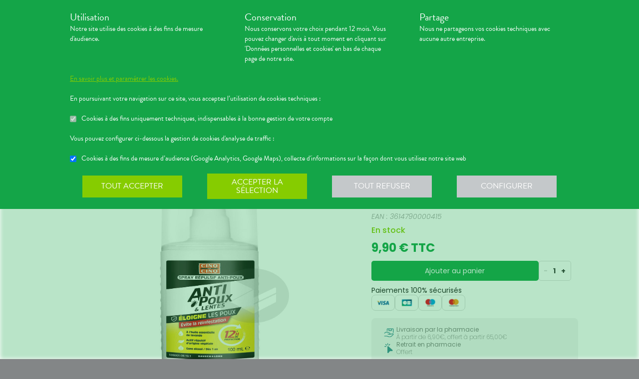

--- FILE ---
content_type: text/html; charset=utf-8
request_url: https://pharmacielebigot.com/produits/parapharmacie-visage-corps-cheveux-cheveux-anti-poux-bausch-lomb-repulsif-anti-poux-lentes-spray-100ml/urn:external:ean:3614790000415
body_size: 590095
content:
<!DOCTYPE html><html lang="fr" class="action with-2018-header with-cnc"><head><style type="text/css">:root {
  --valwin-flow-action-color: #14a548;
  --valwin-flow-info-color: #86cc00;
  --valwin-flow-background-color: #fafafa;
}</style><meta charset="utf-8"><title>RÉPULSIF anti-poux &amp; Lentes- Spray 100ml</title><meta name="description" content=""><meta name="title" content="RÉPULSIF anti-poux &amp; Lentes- Spray 100ml"><meta name="viewport" content="width=device-width, initial-scale=1"><meta name="robots" content="index, follow"><meta name="revisit-after" content="2 day"><meta name="author" lang="fr" content="Valwin"><meta name="google-site-verification" content="NCwoc0r3akmtBIx11Q5nQetVHa2url-Wr06lYk2KOVI"><meta http-equiv="X-UA-Compatible" content="IE=edge"><meta property="og:type" content="website"><meta property="og:url" content="https://pharmacielebigot.com/produits/parapharmacie-visage-corps-cheveux-cheveux-anti-poux-bausch-lomb-repulsif-anti-poux-lentes-spray-100ml/urn:external:ean:3614790000415"><meta property="og:image" content="https://d20fhuz7ayclct.cloudfront.net/packshots/339027d7-3421-47cb-a5d1-5d61fd3c6bf0.jpg"><meta property="og:image:secure_url" content="https://d20fhuz7ayclct.cloudfront.net/packshots/339027d7-3421-47cb-a5d1-5d61fd3c6bf0.jpg"><meta property="og:title" name="og:title" content="RÉPULSIF anti-poux &amp; Lentes- Spray 100ml"><meta property="og:sitename" name="og:sitename" content="Pharmacie Le Bigot"><meta property="og:site_name" content="Pharmacie Le Bigot"><link rel="search" type="application/opensearchdescription+xml" title="Pharmacie Le Bigot" href="https://pharmacielebigot.com"><meta property="og:description" name="og:description" content=""><link rel="canonical" href="https://pharmacielebigot.com/produits/parapharmacie-visage-corps-cheveux-cheveux-anti-poux-bausch-lomb-repulsif-anti-poux-lentes-spray-100ml/urn:external:ean:3614790000415"><script src="https://use.typekit.net/cid1xud.js"></script><script>try{
  Typekit.load({ 'async': true, 'active': function (){
    var crslArr = document.getElementsByClassName("crsl");
    var insurance = function(){};
    if(typeof crslArr !== undefined && crslArr.length > 0){
      var crsl = crslArr[crslArr.length - 1];
      var h = crsl.clientHeight;
      insurance = function(){
        if(typeof insurance.count === 'undefined'){
          insurance.count = 0;
        }
        var current = document.getElementsByClassName("crsl")[crslArr.length - 1];
        var ch = current.clientHeight;
        if(insurance.count == 5 || ch != h){
          return;
        } else {
          insurance.count++;
          reinitAndApplyToDocument();
          setTimeout(insurance, 150);
        }
      };
      window.insurance = insurance
    }
    if(typeof initHeaderBehaviours !== 'undefined') {
      initHeaderBehaviours();
    }
    if(typeof DefaultCarousel !== 'undefined') {
      DefaultCarousel();
    }
    insurance();
  }});
}catch(e){}</script><link rel="stylesheet" href="https://d20fhuz7ayclct.cloudfront.net/valwin-pharma/88822bd/stylesheets/pharmacy/valwin-dev-cnc/screen.css"><link rel="stylesheet" href="https://d20fhuz7ayclct.cloudfront.net/valwin-pharma/88822bd/stylesheets/print.css" media="print"><link rel="stylesheet" href="https://maxcdn.bootstrapcdn.com/font-awesome/4.5.0/css/font-awesome.min.css"><script src="https://d20fhuz7ayclct.cloudfront.net/valwin-pharma/88822bd/javascripts/vendor.js"></script><script>window.initialI18nStore = {"fr":{"translation":{"advices title":"Nos conseils santé","advices title apotheo":"Vous conseiller est le cœur de notre métier","advices videos title":"Vidéos de dispositifs médicaux","advices videos type":"Type d’appareil","advices videos technology":"Technologie","advices videos example":"Marque","advices videos brand":"Gamme","advices videos lining":"Exemple d’appareil","CGU long":"Conditions Générales d’Utilisation","CGU short":"CGU","cgu title":"Conditions générales d’utilisation","cgu intro paragraphe-1":"Les présentes conditions générales régissent de façon exclusive les relations contractuelles entre&nbsp;:","cgu intro paragraphe-2":"La pharmacie {{name}}, inscrite au Tableau de l’Ordre des Pharmaciens sous le numéro {{rpps}}, exploitant le <strong class='allCaps'>site</strong> dont le siège social est situé au {{address}}.","cgu intro paragraphe-2 override-name":"La {{name}}, inscrite au Tableau de l’Ordre des Pharmaciens sous le numéro {{rpps}}, exploitant le <strong class='allCaps'>site</strong> dont le siège social est situé au {{address}}.","cgu intro paragraphe-3":"et","cgu intro paragraphe-4":"Le <strong class='allCaps'>patient</strong>, toute personne âgée de plus de 18&nbsp;ans consultant le <strong class='allCaps'>site</strong> ou souhaitant effectuer l’achat de l’un des produits proposés sur ce <strong class='allCaps'>site</strong>.","cgu intro paragraphe-5":"Dans la suite de ce document la pharmacie {{name}} sera référencée sous le nom la <strong class='allCaps'>pharmacie</strong> et le <strong class='allCaps'>site</strong> associé {{site}} sous l’appellation le <strong class='allCaps'>site</strong>.","cgu intro paragraphe-5 override-name":"Dans la suite de ce document la {{name}} sera référencée sous le nom la <strong class='allCaps'>pharmacie</strong> et le <strong class='allCaps'>site</strong> associé {{site}} sous l’appellation le <strong class='allCaps'>site</strong>.","cgu intro paragraphe-6":"Ces conditions s’appliquent à l’exclusion de toutes autres conditions, notamment celles qui sont en vigueur pour les ventes en magasin. En naviguant sur le <strong class='allCaps'>site</strong>, le <strong class='allCaps'>patient</strong> accepte d’être lié par les présentes conditions qui s’appliquent à tout conseil entre le <strong class='allCaps'>patient</strong> et la <strong class='allCaps'>pharmacie</strong>, ainsi qu’à toute opération nécessaire à leur exécution.","cgu intro paragraphe-7":"Les présentes conditions sont accessibles à tous sur le <strong class='allCaps'>site</strong> dans la partie «&nbsp;Conditions Générales d’Utilisation&nbsp;». La <strong class='allCaps'>pharmacie</strong> se réserve le droit de modifier à tout moment les présentes conditions générales sous réserve de faire apparaître ces modifications sur le <strong class='allCaps'>site</strong>.","cgu article-1 title":"Article 1 – Mentions Légales","cgu article-1 paragraphe-1":"Le <strong class='allCaps'>site</strong> est mis à disposition par la pharmacie {{name}}, {{companyType}}.","cgu article-1 paragraphe-1 override-name":"Le <strong class='allCaps'>site</strong> est mis à disposition par la {{name}}, {{companyType}}.","cgu article-1 paragraphe-2":"Le siège social est situé au {{address}}.","cgu article-1 paragraphe-3":"La société est immatriculée au Registre du Commerce et des Sociétés sous le numéro <abbr title='registre du commerce et des sociétés'>RCS</abbr> {{rcsCity}} {{rcsNumber}}.","cgu article-1 paragraphe-4":"L'adresse e-mail de la pharmacie est: {{pharmacyMail}}","cgu article-1 paragraphe-5":"La boîte de réception de cette adresse e-mail ne contiendra aucune Données de santé du <strong class='allCaps'>patient</strong>, celles-ci étant collectées par le biais de l'outil de messagerie textuelle en ligne sécurisée directement sur le <strong class='allCaps'>site</strong>","cgu article-2 title":"Article 2 – Configuration requise","cgu article-2 paragraphe-1":"Pour pouvoir accéder au <strong class='allCaps'>site</strong>, le <strong class='allCaps'>patient</strong> doit&nbsp;:","cgu article-2 list-1 line-1":"disposer d’un accès Internet (coût d’accès supporté par le <strong class='allCaps'>patient</strong>)&nbsp;;","cgu article-2 list-1 line-2":"disposer d’un navigateur web. Il est conseillé d’utiliser les versions de navigateur suivantes :","cgu article-2 list-2 line-1":"Firefox dernière version","cgu article-2 list-2 line-2":"Chrome dernière version","cgu article-2 list-2 line-3":"Internet Explorer version&nbsp;11.0 et plus","cgu article-2 list-2 line-4":"Safari version&nbsp;10.1 et plus","cgu article-2 list-1 line-3":"activer l’exécution de JavaScript et l’enregistrement des cookies&nbsp;: la désactivation de ces fonctions peut empêcher le bon fonctionnement de certaines fonctionnalités du <strong class='allCaps'>site</strong>.","cgu article-2 paragraphe-2":"Ces configurations techniques minimales sont susceptibles d’évoluer sans préavis. Le <strong class='allCaps'>patient</strong> est seul responsable de la compatibilité entre son équipement et le <strong class='allCaps'>site</strong>.","cgu article-3 title":"Article 3 – Création de compte et Dossier Patient","cgu article-3 paragraphe-1":"Pour prendre rendez-vous sur le <strong class='allCaps'>site</strong> ou obtenir un conseil, le <strong class='allCaps'>patient</strong> doit, au préalable, procéder à la création d’un dossier patient. Celui-ci doit être créé exclusivement sur le <strong class='allCaps'>site</strong>&nbsp;:","cgu article-3 paragraphe-2":"Pour créer son compte, le <strong class='allCaps'>patient</strong> doit renseigner, d’une part, son adresse électronique et un mot de passe, qui doit être confirmé dans les 60&nbsp;minutes suivant la création du compte. Ces éléments sont confidentiels. Le <strong class='allCaps'>patient</strong> sera seul responsable des conséquences de l’utilisation de son compte, et ce jusqu’à la désactivation de celui-ci.","cgu article-3 paragraphe-3":"D’autre part, des renseignements seront demandés au <strong class='allCaps'>patient</strong> pour poursuivre son inscription et compléter un dossier <strong class='allCaps'>patient</strong>&nbsp;: civilité, prénom, nom, date de naissance, adresse électronique, sexe, poids, traitements en cours, allergies, antécédents, état de grossesse, état d’allaitement. Le <strong class='allCaps'>patient</strong> s’engage à fournir des informations véritables et sincères, d’actualiser ses informations à chaque nouvel échange avec la <strong class='allCaps'>pharmacie</strong> et si besoin est à informer la <strong class='allCaps'>pharmacie</strong> de tout changement les concernant.","cgu article-3 paragraphe-4":"Ces informations sont nécessaires à la gestion de la relation entre la <strong class='allCaps'>pharmacie</strong> et le <strong class='allCaps'>patient</strong> ainsi qu’à la sécurisation de la dispensation des médicaments et produits parapharmaceutiques. En conséquence, le défaut de fourniture des informations sollicitées équivaut à renoncer à la création d’un compte et à l’impossibilité de prendre rendez-vous ou obtenir des conseils.","cgu article-3 paragraphe-5":"La <strong class='allCaps'>pharmacie</strong> ne saurait être tenue pour responsable d’éventuelles erreurs de saisie et des conséquences qui en découleraient.","cgu article-3 paragraphe-6":"Le <strong class='allCaps'>patient</strong> a la possibilité de suivre ses échanges avec la <strong class='allCaps'>pharmacie</strong> sur le <strong class='allCaps'>site</strong>, dans la rubrique «&nbsp;Ma Messagerie&nbsp;». Le Dossier Patient est consultable à tout moment sur le <strong class='allCaps'>site</strong> dans la rubrique «&nbsp;Mon Compte&nbsp;».","cgu article-3 paragraphe-7":"Le <strong class='allCaps'>patient</strong> a également la possibilité de suivre ses échanges avec la <strong class='allCaps'>pharmacie</strong> dans le «&nbsp;Dossier Patient&nbsp;» en cliquant sur «&nbsp;toutes mes conversations&nbsp;».","cgu article-3 paragraphe-8":"Selon l'arrêté du 28 novembre 2016 relatif aux règles techniques applicables aux sites internet de commerce électronique de médicaments prévues à l'article L. 5125-39 du Code de la santé publique, les données de santé sont conservées pendant un an puis archivées.","cgu article-3 paragraphe-9":"Le <strong class='allCaps'>patient</strong> peut désactiver son compte à tout instant en allant dans le menu «&nbsp;<span>Mon dossier</span><span class='sm md lg'> patient</span>&nbsp;» puis dans «&nbsp;Paramètres du compte&nbsp;», à la rubrique «&nbsp;Mon compte&nbsp;».","cgu article-3 paragraphe-9 shop":"Le <strong class='allCaps'>patient</strong> peut désactiver son compte à tout instant en allant dans le menu «&nbsp;<span class='sm md lg'>Mon </span><span>compte</span>&nbsp;» puis dans «&nbsp;Paramètres du compte&nbsp;», à la rubrique «&nbsp;Mon compte&nbsp;».","cgu article-3 paragraphe-10":"La désactivation du compte, à l’origine du <strong class='allCaps'>patient</strong> ou de la <strong class='allCaps'>pharmacie</strong> est confirmée par un courrier électronique, celui-ci est expédié à l’adresse communiquée par le <strong class='allCaps'>patient</strong> lors de la création de son compte.","cgu article-4 title":"Article 4 – Déclaration d’effets indésirables de médicaments","cgu article-4 paragraphe":"Le <strong class='allCaps'>patient</strong> peut déclarer des effets indésirables liés à un médicament <i>via</i> le <strong class='allCaps'>site</strong>, puis transférer la déclaration au Centre Régional de Pharmacovigilance dont il dépend.","cgu article-5 title":"Article 5 – Sécurisation et Hébergement","cgu article-5 paragraphe-1":"Le <strong class='allCaps'>site</strong> fait l’objet d’un système de sécurisation&nbsp;: Le <strong class='allCaps'>site</strong> fait l’objet d’un système de sécurisation : le procédé de chiffrement <abbr title='secures sockets layer'>SSL</abbr> a été adopté pour certifier et sécuriser tous les échanges qu’il y aurait entre la <strong class='allCaps'>pharmacie</strong> et le <strong class='allCaps'>patient</strong>.","cgu article-5 paragraphe-2":"Le <strong class='allCaps'>site</strong> est hébergé chez un hébergeur agréé de données de santé, nommé <span class='allCaps'>claranet</span> <abbr title='société par actions simplifiée'>SAS</abbr> 18&nbsp;rue du Faubourg du Temple 75011&nbsp;<span class='allCaps'>Paris</span>.","cgu article-6 title":"Article 6 – Service","cgu article-6 paragraphe-1":"Pour toute information ou question, la <strong class='allCaps'>pharmacie</strong> est à votre disposition&nbsp;:","cgu article-6 list line-1":"Par courrier électronique dans la messagerie interne du <strong class='allCaps'>site</strong>","cgu article-6 list line-2":"Par courrier postal à l’adresse suivante&nbsp;: {{address}}","cgu article-6 list line-3":"Par téléphone au {{tel}}","cgu article-6 paragraphe-2":"Pour toute information ou question relative au <strong class='allCaps'>site</strong> et son fonctionnement, vous pouvez contacter les services compétents par le formulaire de contact présent sur <a href='http://www.valwin.fr/' target='_blank'>www.valwin.fr</a>.","cgu article-7 title":"Article 7 – Responsabilité","cgu article-7 subtitle-1":"Contenu Scientifique <span class='allCaps'>vidal</span> concernant les fiches conseils santé","cgu article-7 paragraphe-1":"De façon générale <span class='allCaps'>vidal</span> attache une importance toute particulière à l’exactitude des informations qu’il délivre <i>via</i> ses <abbr title='interface de programmation'>API</abbr>.","cgu article-7 paragraphe-2":"Toutefois le <strong class='allCaps'>patient</strong> exploite les données fournies par <span class='allCaps'>vidal</span> sous sa seule responsabilité&nbsp;: ces informations ne sauraient être utilisées sans vérifications préalables par le lecteur et <span class='allCaps'>vidal</span> ne pourrait être tenu pour responsable des conséquences directes ou indirectes pouvant résulter de l’utilisation, la consultation et l’interprétation des informations fournies.","cgu article-7 paragraphe-3":"<span class='allCaps'>Vidal</span> s’engage à rectifier rapidement toute erreur ou inexactitude dont il aura eu connaissance ou qui lui aura été signalée par un utilisateur.","cgu article-8 title":"Article 8 – Liens hypertextes","cgu article-8 paragraphe":"Les liens hypertextes présents sur le <strong class='allCaps'>site</strong> peuvent orienter l’utilisateur sur des sites extérieurs dont le contenu ne peut en aucune manière engager la responsabilité du <strong class='allCaps'>site</strong>.","cgu article-9 title":"Article 9 – Propriété Intellectuelle","cgu article-9 paragraphe-1":"Tous les textes, commentaires, ouvrages, illustrations et images, bases de données, marques reproduits sur le <strong class='allCaps'>site</strong> ainsi que le <strong class='allCaps'>site</strong> lui-même, sont attribués à la <strong class='allCaps'>pharmacie</strong> au titre du droit d’auteur ainsi qu’au titre de la propriété intellectuelle et ce pour le monde entier. À ce titre et conformément aux dispositions du Code de la propriété intellectuelle, seule l’utilisation pour un usage privé est admise, sous réserve de dispositions différentes voire plus restrictives du Code de la propriété intellectuelle. Toute autre utilisation est constitutive de contrefaçon et sanctionnée au titre de la propriété intellectuelle sauf autorisation préalable de la <strong class='allCaps'>pharmacie</strong>.","cgu article-9 paragraphe-2":"Toute reproduction totale ou partielle du <strong class='allCaps'>site</strong> et des éléments qui le composent est strictement interdite.","cgu article-10 title":"Article 10 – Loi informatique et libertés","cgu article-10 paragraphe-1":"Conformément à la réglementation en vigueur, la <strong class='allCaps'>pharmacie</strong> a mis en place une politique de protection de vos données à caractère personnel. Nous vous invitons à la consulter directement sur notre site web ou à l'adresse suivante : <a href='/cookies'>{{site}}/cookies</a>. Pour toute question vous pouvez vous adresser à : {{pharmacyMail}}","cgu article-11 title":"Article 11 - Droit Applicable - Litiges","cgu article-11 paragraphe-1":"Le présent contrat est soumis à la loi française.","cgu article-11 paragraphe-2":"La langue du présent contrat est la langue française.","cgu article-11 paragraphe-3":"En cas de litige, les tribunaux français seront seuls compétents.","cgu article-12 title":"Article 12 - Médiation","cgu article-12 paragraphe-1":"En cas de litige relatif aux services proposés par la <strong class='allCaps'>pharmacie</strong>, le <strong class='allCaps'>patient</strong> a la faculté de recourir gratuitement à un médiateur de la consommation conformément aux dispositions de l’article L.612-1 du Code de la consommation et ce, préalablement à l’introduction de toute action devant les tribunaux compétents.","cgu article-12 paragraphe-2":"A ce titre, il est informé que la <strong class='allCaps'>pharmacie</strong> a adhéré aux services de médiation accessibles à l’adresse suivante&nbsp;: {{consumerMediator}}","cgu article-12 paragraphe-3":"Quel que soit le moyen de saisine utilisé, la demande doit impérativement contenir :","cgu article-12 paragraphe-4":"Les coordonnées postales, téléphoniques et électroniques du <strong class='allCaps'>patient</strong>,","cgu article-12 paragraphe-5":"Le nom et l’adresse de la <strong class='allCaps'>pharmacie</strong>,","cgu article-12 paragraphe-6":"Un exposé succinct des faits,","cgu article-12 paragraphe-7":"La preuve des démarches préalables entreprises auprès de la <strong class='allCaps'>pharmacie</strong>.","cgu article-12 paragraphe-8":"Le <strong class='allCaps'>patient</strong> a en outre la possibilité de déposer une plainte via l’Application de règlement en ligne des litiges (dites plateforme « RLL ») accessible au moyen du lien ci-dessous:","cgu article-12 paragraphe-9":"https://webgate.ec.europa.eu/odr/main/?event=main.home.show&Ing=FR","cgu article-12 paragraphe-10":"En cas d’échec dans la désignation du médiateur ou de la médiation elle-même, la partie la plus diligente peut saisir le Tribunal compétent selon les modalités de l’article ci-dessus.","CGV long":"Conditions Générales d'Utilisation pour la Vente en Ligne","CGV short":"CGUVL","modal drugs confirmation":"Confirmation d’ajout au panier","modal drugs label":"En cochant cette case je certifie avoir bien pris connaissance de la notice complète du médicament en ayant porté une attention particulière aux contre indications et précautions d’usage de ce dernier.","modal drugs conditions":"Veuillez accepter les conditions d’ajout au panier s’il vous plait","modal drugs print":"Imprimer","modal drugs question":"En cas de questions, contactez votre pharmacien :","modal drugs phone":"Par téléphone au :","modal drugs message":"Ou par la messagerie en","modal drugs click":"cliquant ici","modal drugs cancel":"Annuler","modal drugs basket":"Ajouter au panier","cookies intro title":"Données personnelles et cookies","cookies intro text":"Notre pharmacie respecte vos préoccupations concernant la protection de votre vie privée et de vos données personnelles. Cette charte a pour objectif de vous informer de la manière dont nous traitons vos données personnelles lorsque vous utilisez notre site internet, sa version optimisée pour mobile ainsi que l’application mobile Valwin. Elle vous permet de connaître l’origine et l’usage des informations de navigation collectées à l’aide de Cookies, ainsi que d’exercer vos options et les droits dont vous disposez pour contrôler vos informations personnelles et protéger votre vie privée.","cookies what title":"Qu’est ce qu’une donnée personnelle&nbsp;?","cookies what text-1":"Une donnée personnelle correspond à toute information relative à une personne physique identifiée ou qui peut être identifiée, directement ou indirectement, par référence à un numéro d’identification ou à un ou plusieurs éléments qui lui sont propre (tels que son nom, son prénom, sa date de naissance, son numéro client ou de commande, données de localisation etc.).","cookies who title":"Qui est le responsable de traitement des données&nbsp;?","cookies who text-1":"VALWIN, société par actions simplifiée, immatriculée au Registre du Commerce et des Sociétés au numéro 79145065300047, et dont le siège social est 86, quai de la Fosse - 44100 Nantes, est le responsable de traitement des données personnelles collectées sur ce site, au sens de la réglementation applicable du Règlement Général sur la Protection des Données (“RGPD”).","cookies our title":"Quelles données personnelles pouvons-nous être amenés à collecter&nbsp;?","cookies our text":"Nous collectons des informations vous concernant lorsque vous utilisez notre site ou interagissez avec nous. Outre les informations que vous déclarez (ex : création de compte, création d’un dossier patient), des informations sont automatiquement collectées comme :","cookies our list line-1":"Des informations socio-démographiques (ex : votre âge, votre profession, votre sexe, etc.) mentionnées lorsque vous créez un compte ;","cookies our list line-2":"Des informations relatives à l’utilisation du site, notamment votre navigation (ex : pages visitées, liens cliqués, appareillement, localisation de votre adresse IP, le lien qui vous a permis d’accéder à notre site, etc.) ;","cookies our list line-3":"Des informations relatives à vos achats (en ligne ou en officine) (ex : articles choisis, adresse de livraison et de facturation, montants de produits, mode de paiements, etc.) Ces informations peuvent être collectées par l’intermédiaire de cookies lors de votre navigation sur notre site.","cookies why title":"Pourquoi collectons-nous vos données personnelles&nbsp;?","cookies why text-1":"Ces informations nous permettent de mieux vous connaître et d’améliorer votre expérience utilisateur sur notre site, dans le respect de vos choix. L’utilisation de Cookies nous permet d’améliorer nos services et nos offres. Des contrôles sont par ailleurs effectués afin d’assurer la sécurité du site.","cookies law title":"Quels sont les fondements juridiques qui légitiment le traitement de vos données ?","cookies law text-1":"Nous collectons uniquement des données à caractère personnel lorsque nous disposons d’un fondement légal pour le faire. Les collectes de données personnelles décrites ci-dessus sont effectuées car elles sont :","cookies law list line-1":"<i>Nécessaires au fonctionnement du site et pour vous fournir nos services.</i> Elles nous permettent de gérer votre identification, de contribuer à la sécurité de nos services, d’accéder à votre compte et de gérer votre profil patient et vos commandes.","cookies law list line-2":"<i>Nécessaires dans le cadre de notre intérêt légitime.</i> Elles servent à des fins de gestion marketing pour améliorer votre navigation sur le site. Elles nous permettent de retenir vos choix et préférences de façon à vous éviter des saisies et actions répétitives, mais aussi à réaliser des études statistiques.","cookies time title":"Combien de temps conservons-nous vos données&nbsp;?","cookies time text-1":"Vos données personnelles sont conservées pendant toute la durée de votre relation avec nous, augmentée d’une durée de trois ans à l’issue de la fin de nos relations (il s’agit du “droit à l’oubli”), puis ces données sont anonymisées et font l’objet d’un archivage à des fins d’études statistiques.","cookies rights title":"Quels sont vos droits et comment les exercer&nbsp;?","cookies rights text-1":"Conformément à la règlementation en vigueur, notamment à la RGPD, vous disposez d’un droit à l’oubli, d’accès, de modification, de rectification, d’effacement, de portabilité des données, d’opposition, de réclamation et de suppression des données vous concernant. Vous disposez également du droit de formuler des directives spécifiques ou générales concernant la conservation, l’effacement et la communication de vos données post-mortem. Pour plus d’informations à ce sujet, vous pouvez cliquer sur le lien suivant :<br/>","cookies rights link-1":"https://www.cnil.fr/fr/comprendre-vos-droits","cookies rights text-2":"<br/>Ces droits peuvent être exercés directement auprès de Valwin par courrier simple à l’adresse suivante : 86, quai de la Fosse - 44100 Nantes, ou par mail à support@valwin.fr en indiquant votre nom et prénom.","cookies info title-1":"Information sur la gestion des cookies","cookies info text-1":"Notre pharmacie est susceptible de mettre en place des cookies sur ce site. Il s’agit d’un procédé automatique de traçage qui enregistre des informations relatives à la navigation sur le site, et stocke des informations saisies lors des visites sur le site afin de faciliter la procédure d’inscription et l’utilisation du site.","cookies info title-2":"<i>Qu’est ce qu’un cookie&nbsp;?</i>","cookies info text-2":"Un cookie est un fichier texte placé de manière unique sur le disque dur par le serveur du site. Les cookies ne peuvent pas exécuter de programmes ou introduire de virus sur vos appareils informatiques (ordinateur, téléphone, tablette…). Les cookies sont attribués de façon unique et peuvent seulement être lus par le serveur web du domaine qui a émis le cookie. Les utilisateurs du site ont la possibilité d’accepter ou de refuser les cookies en le précisant à partir des paramètres du navigateur web qu’ils utilisent.","cookies info title-3":"<i>Quels sont les cookies utilisés sur le site&nbsp;?</i>","cookies info text-3":"Il existe plusieurs catégories de cookies :","cookies info list-1 line-1":"Les cookies « Indispensables » Ces cookies sont nécessaires au fonctionnement du site et des services proposés. Ils ont pour finalité de permettre ou faciliter votre navigation sur notre site (gestion de votre identification, sécurité des services, gestion de votre profil patient, ou encore de vos commandes, etc.). Leur suppression peut entrainer des difficultés de navigation sur notre site ainsi que l’impossibilité de passer commande.","cookies info list-1 line-2":"Les cookies « Analytiques » : Ces cookies (ex : Google Analytics) nous permettent de mesurer et d’analyser l’audience de notre site, ainsi que votre activité sur le site, afin de détecter les problèmes de navigation et d’améliorer votre expérience sur notre site. Google traite les informations transférées et les autres données relatives à Google Ads de manière anonyme.","cookies info title-4":"<i>Paramétrage de votre navigateur</i>","cookies info text-4":"Votre navigateur peut vous permettre de désactiver tout ou une partie des Cookies, soit systématiquement soit selon l’émetteur. Vous pouvez également configurer votre logiciel de navigation de manière à ce que l’acceptation ou le refus des cookies vous soient proposés (au cas par cas ou en totalité). Nous vous rappelons toutefois que la désactivation de tous les Cookies sera susceptible de modifier votre navigation sur internet et de vous empêcher d’utiliser notre site dans des conditions normales, à l’exception des fonctions basiques.","cookies info text-5":"Vous trouverez ci-dessous les liens vers l’aide nécessaire pour accéder au menu navigateur prévu à cet effet :","cookies info list-2 line-1":"Chrome : ","cookies info link-chrome":"https://support.google.com/chrome/answer/95647?hl=fr","cookies info list-2 line-2":"Firefox : ","cookies info link-firefox":"https://support.mozilla.org/fr/kb/activer-desactiver-cookies","cookies info list-2 line-3":"Internet Explorer : ","cookies info link-ie":"https://support.microsoft.com/fr-fr/help/17442/windows-internet-explorer-delete-manage-cookies#ie=ie-11","cookies info list-2 line-4":"Safari : ","cookies info link-safari":"https://support.apple.com/fr-fr/guide/safari/sfri11471/mac","cookies info text-6":"Pour de plus d’informations concernant les outils de maîtrise des cookies, vous pouvez consulter le site internet de la CNIL : ","cookies info link-6":"https://www.cnil.fr/fr/cookies-les-outils-pour-les-maitriser","cookies configure title":"Configurer ses préférences","cookies gaCookies title":"Cookies à des fins de mesure d’audience (Google Analytics)","cookies gaCookies description":"Collecte d'informations sur la façon dont vous utilisez notre site web.","cookies gtmCookies title":"Cookies à des fins marketing (Amplitude, Mixpanel)","cookies gtmCookies description":"Collecte de vos données personnelles pendant votre session de navigation à des fins marketing","drugs title":"Nos conseils santé","footer logos valwin-creation":"Une création Valwin","footer logos pharma member group":"Pour pharmacie membre<br/>du groupement","homepage advices disease link-text":"Consulter nos fiches conseils","homepage advices disease text":"<p>Vous cherchez des informations, comme les symptômes, le traitement ou la prévention pour <strong>mieux comprendre votre maladie</strong>&nbsp;?</p><p>Nos fiches conseils sont <strong>validées par des professionels de santé</strong>.</p>","homepage advices disease title":"Comprenez vos maladies","homepage advices drugs link-text":"Consulter les notices","homepage advices drugs text":"<p>Vous cherchez une <strong>information sur vos médicaments</strong>, comme la <strong>posologie</strong>, les <strong>effets indésirables</strong> ou les <strong>contre-indications</strong>&nbsp;?</p>","homepage advices drugs title":"Notice des médicaments","homepage advices latest-news link-text":"Lire l’article","homepage advices latest-news subtitle":"La grippe est de retour","homepage advices latest-news text":"La grippe (ou influenza) est une maladie causée par un virus qui s’attaque au système respiratoire. Elle se répercute sur tout l’organisme. Elle dure normalement de 3&nbsp;à 7&nbsp;jours et peut empêcher une personne de mener ses activités quotidiennes. Elle dure normalement de 3&nbsp;à 7&nbsp;jours et peut empêcher une personne de mener ses activités quotidiennes.","homepage advices latest-news title":"Information prévention","homepage advices anchor":"advices","homepage happenings anchor":"nos-evenements","homepage intro find-us":"Nous trouver","homepage intro onduty":"Consulter lepharmacien.fr","homepage intro schedule title":"Nos horaires","homepage intro specialities title":"<span>Nos </span>spécialités","homepage intro title":"Gérez votre santé en ligne avec votre pharmacien","homepage intro title pharmacy":"Gérez votre santé en ligne avec la <2>{{name}}</2>","homepage intro title welcome":"Bienvenue à la <2>{{name}}</2>","homepage intro pharmacy title":"En savoir plus<br/> sur notre pharmacie","homepage intro useful-informations":"Infos<br/>Utiles","homepage intro specialities":"Nos<br/>spécialités","homepage intro on-duty":"Pharmacies de garde","homepage intro on-duty ended":"Garde terminée","homepage linings anchor":"linings","homepage services anchor":"services","homepage specialities anchor":"specialities","homepage team anchor":"team","homepage tips anchor":"tips","homepage tools meetings title":"Prenez un rendez-vous","homepage tools meetings text":"Vous souhaitez un accompagnement personnalisé pour le suivi de vos maladies&nbsp;?","homepage tools prescriptions title":"Réservez vos médicaments","homepage tools prescriptions text":"Gagnez du temps en envoyant votre ordonnance ou en pré-commandant vos médicaments&nbsp;!","homepage tools questions title":"Posez vos<br class='tools-section--title-spacer'/> questions","homepage tools questions text":"Vous avez des questions sur vos médicaments ou votre maladie&nbsp;?","homepage tools questions para text":"Vous avez des questions sur vos produits de parapharmacie ou votre maladie&nbsp;?","homepage tools takeaway title":"Commandez vos produits","homepage tools takeaway text":"Commandez vos médicaments et produits de parapharmacie en ligne.","homepage tools takeaway para text":"Commandez vos produits de parapharmacie en ligne.","homepage tools advices title":"Consulter nos conseils santé","homepage tools advices text":"Consultez tous nos articles et toutes nos vidéos santé","homepage tools cos meetings title":"Prendre un rendez-vous","homepage tools cos meetings text":"Vous souhaitez un accompagnement personnalisé pour le suivi de vos maladies&nbsp;?","homepage tools cos prescriptions title":"Réserver vos médicaments","homepage tools cos prescriptions text":"Gagnez du temps en envoyant votre ordonnance ou en pré-commandant vos médicaments à l’avance&nbsp;!","homepage tools cos questions title":"Poser vos<br class='tools-section--title-spacer'/> questions","homepage tools cos questions text":"Vous avez des questions sur vos médicaments ou votre maladie&nbsp;?","homepage tools cos questions para text":"Vous avez des questions sur vos produits de parapharmacie ou votre maladie&nbsp;?","homepage tools cos takeaway title":"Commander vos produits","homepage tools cos takeaway text":"Commandez vos médicaments et produits de parapharmacie en ligne.","homepage tools cos takeaway para text":"Commandez vos produits de parapharmacie en ligne.","homepage tools cos advices title":"Consulter nos conseils santé","homepage tools cos advices text":"Consultez tous nos articles et toutes nos vidéos santé","homepage tools elsie meetings title":"Prise de rendez-vous","homepage tools elsie meetings text":"Vous souhaitez un accompagnement personnalisé pour le suivi de vos maladies&nbsp;?","homepage tools elsie prescriptions title":"Scan d'ordonnance","homepage tools elsie prescriptions text":"Gagnez du temps en envoyant votre ordonnance ou en pré-commandant vos médicaments à l’avance.","homepage tools elsie questions title":"Messagerie","homepage tools elsie questions text":"Vous avez des questions sur vos médicaments ou votre maladie&nbsp;?","homepage tools elsie questions para text":"Vous avez des questions sur vos produits de parapharmacie ou votre maladie&nbsp;?","homepage tools elsie takeaway title":"Click and collect","homepage tools elsie takeaway text":"Commandez vos médicaments et produits de parapharmacie en ligne.","homepage tools elsie takeaway para text":"Commandez vos produits de parapharmacie en ligne.","homepage tools elsie advices title":"Conseils santé","homepage tools elsie advices text":"Consultez tous nos articles et toutes nos vidéos santé","homepage tools title apotheo":"Bar à services","homepage tools button":"Découvrir","homepage tools anchor":"tools","homepage siteIntro title":"Horaires, spécialités, …","homepage siteIntro anchor":"site-intro","legal mentions text":"Mentions légales","legal-notice title":"Mentions légales","legal-notice name":"Raison sociale&nbsp;:&nbsp;","legal-notice pharmacist":"Noms et prénoms des pharmaciens&nbsp;:&nbsp;","legal-notice rpps":"Numéro <abbr title='Répertoire partagé des professionnels de santé'>RPPS</abbr>&nbsp;:&nbsp;","legal-notice address":"Adresse postale&nbsp;:&nbsp;","legal-notice cnil":"Numéro de Déclaration <abbr title='Commission nationale de l’informatique et des libertés '>CNIL</abbr>&nbsp;:&nbsp;","legal-notice licenceNumber":"Licence&nbsp;:&nbsp;","legal-notice pharmacyMail":"Adresse e-mail&nbsp;:&nbsp;","legal-notice tel":"Téléphone&nbsp;:&nbsp;","legal-notice fax":"Fax&nbsp;:&nbsp;","legal-notice publication":"Responsable de publication&nbsp;:&nbsp;","legal-notice creator":"Créateur&nbsp;:&nbsp;","legal-notice valwin":"<span class='allCaps'>Valwin</span>","legal-notice webmaster":"Webmestre&nbsp;:&nbsp;","legal-notice hosting":"Hébergeur&nbsp;:&nbsp;","legal-notice hosting answer":"<span class='allCaps'>claranet</span>, 18, rue du Faubourg du Temple, 75011&nbsp;<span class='allCaps'>Paris</span>","legal-notice ars":"Nom et adresse de l’<abbr title='Agence régionale de santé'>ARS</abbr> territorialement compétente&nbsp;:&nbsp;","legal-notice ape":"Code <abbr title='Activité Principale Exercée'>APE</abbr>&nbsp;:&nbsp;","legal-notice ape answer":"4773z","legal-notice rcsNumber":"Numéro <abbr title='Registre du Commerce et des Sociétés'>RCS</abbr>&nbsp;:&nbsp;","legal-notice vatNumber":"Numéro individuel d'identification (<abbr title='Taxe sur la Valeur Ajoutée'>TVA</abbr>)&nbsp;:&nbsp;","legal-notice shareCapital":"Capital social&nbsp;:&nbsp;","legal-notice tvaNumber":"Numéro TVA intracommunautaire&nbsp;:&nbsp;","legal-notice socialCapital":"Capital social&nbsp;:&nbsp;","legal-notice siret":"Siret&nbsp;:","logout text":"Déconnexion","meetings title":"Mes rendez-vous en pharmacie","meetings medication-review title":"Bilan partagé de médication","meetings medication-review why title":"Le BPM, qu'est ce que c'est&nbsp;?","meetings medication-review why text-1":"Le bilan partagé de médication se définit d’après la HAS « comme une analyse critique structurée des médicaments du patient dans l’objectif d’établir un consensus avec le patient concernant son traitement ». Le bilan partagé de médication s’appuie sur un entretien structuré avec le patient ayant pour objectif de réduire le risque d’iatrogénie, d'améliorer l'adhésion du patient et de réduire le gaspillage de médicaments. Ses objectifs sont donc en lien direct avec la pertinence, l’efficience et la qualité de la prise en charge médicamenteuse du patient.","meetings medication-review who title":"Quels sont les patients concernés&nbsp;?","meetings medication-review who text-1":"Les patients éligibles à un BPM sont :\n\nAgé de 65 ans à 74 ans en affection de longue durée.\n\nAgé de 75 ans et plus.\n\nA un traitement d'au moins 5 molécules ou principes actifs prescrits pour une durée consécutive, supérieure ou égales à 6 mois.","meetings medication-review button title":"L’outil à votre disposition&nbsp;:","meetings medication-review button link":"https://d20fhuz7ayclct.cloudfront.net/static/Bilan-Partage-Medication.zip","meetings medication-review button text":"Bilan de médication","meetings pharmaceutical-meetings title":"Les rendez-vous pharmaceutiques","meetings pharmaceutical-meetings text":"Votre pharmacien peut vous proposer des <strong>animations pharmaceutiques</strong> pour vous accompagner dans différentes démarches&nbsp;: sevrage tabagique, conseils nutritionnels, conseils dermocosmétiques&nbsp;…","meetings pharmaceutical-meetings link text":"Prendre <abbr title='Rendez-vous'>RDV</abbr>","news page title":"Nos actualités santé","partners vidal abbr":"vidal","partners vidal link":"http://www.vidal.fr/","partners vidal name":"Vidal","partners ministry abbr":"ministry","partners ministry link":"https://solidarites-sante.gouv.fr/","partners ministry name":"Ministère de la santé","partners ansm abbr":"ansm","partners ansm link":"https://ansm.sante.fr/","partners ansm name":"<abbr title='Agence Nationale de Sécurité du Médicament et des produits de santé'>ANSM</abbr>","partners anses link":"https://www.anses.fr/fr","partners anses name":"<abbr title='Agence Nationale de Sécurité Sanitaire de l’Alimentation, de l’Environnement et du Travail'>ANSES</abbr>","partners cnop abbr":"cnop","partners cnop link":"http://www.ordre.pharmacien.fr","partners cnop name":"Ordre national des pharmaciens","partners ars-AUVERGNE_RHONE_ALPES abbr":"ars-AUVERGNE_RHONE_ALPES","partners ars-AUVERGNE_RHONE_ALPES link":"https://www.auvergne-rhone-alpes.ars.sante.fr/","partners ars-AUVERGNE_RHONE_ALPES name":"ARS Auvergne-Rhône-Alpes","pharmacy intro title":"Notre Pharmacie","pharmacy services languages--en-gb":"Service multilingue","pharmacy services fidelity-card--my-card":"Carte de fidélité “Ma&nbsp;carte”","search side-effects title":"Déclaration d'effets indésirables","search side-effects text":"Depuis Juin 2011, les patients ou leur représentant (dans le cas d’un enfant, les parents par exemple), les associations agréées que pourrait solliciter le patient peuvent déclarer les effets indésirables que le patient ou son entourage suspecte d’être liés à l’utilisation d’un ou plusieurs médicaments.","search side-effects step-one--title":"Compléter le formulaire","search side-effects step-one--text":"Le formulaire de signalement-patient d’effets indésirables","search side-effects step-one--link-text":"Télécharger <br /> le formulaire","search side-effects step-two--title":"Transmettre le formulaire","search side-effects step-two--text":"Soit par courrier au centre régional de pharmacovigilance (<abbr>CRPV</abbr>) dont vous dépendez, soit par mail au centre régional de pharmacovigilance (<abbr>CRPV</abbr>) dont vous dépendez.","search side-effects step-two--link-text":"Voir la liste des centres <br /> de pharmacovigilance","pharmacy tips emergency link link":"#","pharmacy tips emergency link text":"cliquez ici pour plus d’<abbr title='informations'>infos</abbr>","pharmacy tips emergency text poison":"Centre anti-poison&nbsp;: <span class='num'><a href='tel:%s'>%s</a></span>","pharmacy tips emergency text sos":"<abbr title='secours'>SOS</abbr> %s&nbsp;: <span class='num'><a href='tel:%s'>%s</a></span>","pharmacy tips emergency title":"Les numéros d’urgence","pharmacy tips emergency useful firemen":"Pompiers&nbsp;: <a href='tel:18'>18</a>","pharmacy tips emergency useful police":"Police&nbsp;: <a href='tel:17'>17</a>","pharmacy tips emergency useful samu":"<abbr title='service d’aide médicale d’urgence'>SAMU</abbr>&nbsp;: <a href='tel:15'>15</a>","pharmacy tips emergency useful title":"Les numéros utiles","pharmacy tips general-links addictions":"Addictions","pharmacy tips general-links addictions link":"http://social-sante.gouv.fr/prevention-en-sante/addictions/","pharmacy tips general-links depression":"Dépression","pharmacy tips general-links depression link":"http://www.info-depression.fr/","pharmacy tips general-links flu":"Prévention des risques majeurs","pharmacy tips general-links flu link":"http://www.gouvernement.fr/risques-sanitaires","pharmacy tips general-links ministry-of-health":"Ministère de la santé","pharmacy tips general-links ministry-of-health link":"http://social-sante.gouv.fr/","pharmacy tips general-links text":"Quelques sites intéressants pour approfondir vos questions&nbsp;:","pharmacy tips general-links title":"Autres informations utiles","pharmacy tips general-links vaccination-center":"Centre de vaccination","pharmacy tips general-links vaccination-center link":"http://www.ars.iledefrance.sante.fr/Les-centres-de-vaccinations-en.172087.0.html","pharmacy tips general-links vaccines":"Vaccins","pharmacy tips general-links vaccines link":"http://www.pasteur.fr/fr","pharmacy tips healthcare-professionnals text":"Annuaire des professionnels de santé %s&nbsp;:","pharmacy tips healthcare-professionnals text link link":"#","pharmacy tips healthcare-professionnals text link text":"cliquez ici pour plus d’<abbr title='informations'>infos</abbr>","pharmacy tips healthcare-professionnals title":"Professionnels de santé","pharmacy tips on-duty text night":"La nuit%s, appelez %s de <br />%s au <br /><span class='num'><a href='tel:%s'>%s</a></span>","pharmacy tips on-duty text night with15":"La nuit, appelez %s au <br /><span class='num'><a href='tel:%s'>%s</a></span>","pharmacy tips on-duty text night with3237evenForNights":"La nuit, les dimanches et jours fériés&nbsp;:","pharmacy tips on-duty text sunday":"Les dimanches et jours fériés&nbsp;:","pharmacy tips on-duty text sunday withHours":"%s, les dimanches et jours fériés&nbsp;:","pharmacy tips on-duty text sunday link link":"#","pharmacy tips on-duty text sunday link text":"cliquez ici pour plus d’<abbr title='informations'>infos</abbr>","pharmacy tips on-duty text sunday link text with3237":"32&nbsp;37","pharmacy tips on-duty text sunday link text withOnDutyTable":"Consultez le tableau de garde","pharmacy tips on-duty title":"Pharmacies de garde","site map text":"Plan du site","advices apps title":"Les applications mobiles de santé","advices apps price":"Prix&nbsp;: ","advices apps os":"Systèmes d’exploitation&nbsp;: ","advices apps description":"Description&nbsp;: ","advices apps ios link":"Téléchargement Lien&nbsp;iOS","advices actus title":"L’actualité santé","advices actus subtitle-1":"Information santé","advices actus subtitle-2":"Information prévention","advices actus more":"Lire la suite","advices actus next":"Lire l’article","advices actus more link":"#","advices actus more text":"Voir toute l’actualité santé","advices healthCard title":"Comprenez vos maladies","advices healthCard title apotheo":"Découvrez nos fiches conseil","advices search title":"Médicaments","advices search placeholder":"Entrer le nom d’un médicament","mailbox title":"Vos questions","mailbox intro text-1":"Une question sur vos <strong>pathologies</strong>, votre <strong>traitement</strong>, un <strong>médicament</strong>, une <strong>ordonnance</strong>&nbsp;?","mailbox intro text-2":"Pour que vous puissiez <strong>communiquer facilement et à distance</strong> avec notre équipe, nous mettons à votre disposition un service de <strong>messagerie sécurisée.</strong>&nbsp;N’hésitez pas à nous contacter&nbsp;!","account parameters title":"Paramètres du compte","login reset":"Réinitialisation du mot de passe","social intro text-1":"Si vous avez des questions, sur une pathologie, un traitement, un produit, n'hésitez pas à vous inscrire sur notre site via le formulaire d'inscription pour pouvoir utiliser la messagerie sécurisée.","prescription method button":"Envoyez vos ordonnances","prescription upload success":"Ordonnance téléchargée avec succès","upload failure":"Impossible de télécharger le fichier","upload noFileProvided":"Aucun fichier fourni","image upload success":"Image téléchargée avec succès","homepage happening link more":"En savoir plus","homepage dutyFree link more":"Learn More","homepage prescription highlight title":"Gagnez du temps en utilisant nos services en ligne pour envoyer vos ordonnances à l'avance","homepage prescription highlight description":"Vous n’aurez plus qu’à récupérer vos médicaments à la pharmacie&nbsp;!","homepage prescription highlight description covid":"Le meilleur moyen d’aider les soignants, c’est de <b>#ResterChezVous</b>&nbsp;!","homepage prescription link more":"J'envoie mon ordonnance","homepage prescription link more covid":"J'envoie mon ordonnance","prescription history link":"#","prescription history button":"Historique des ordonnances préparées","prescription method modal button":"Envoyer","takeaway title":"Achat de produits et retrait en pharmacie","takeaway steps first":"Vous recherchez les produits/médicaments <br class='lg' />que vous souhaitez acheter","takeaway steps first small":"Recherche","takeaway steps second":"Vous payez <br class='md lg' />en ligne","takeaway steps second small":"Vous payez <br class='md lg' />en ligne","takeaway steps third":"Nous vous prévenons lorsque <br class='lg' />votre commande est prête","takeaway steps third small":"On confirme votre commande","takeaway steps fourth":"Vous n’avez plus qu’à récupérer <br class='lg' />votre commande à la pharmacie","takeaway steps fourth small":"Vous venez récupérer votre commande","homepage intro contact":"Nos coordonnées","advices intro text-1":"<strong>Pour vous aider à mieux comprendre</strong> vos <strong>maladies</strong>, vos <strong>médicaments</strong> et vos <strong>dispositifs médicaux</strong>, nous mettons à votre disposition&nbsp;:","advices intro text-2":"Nous vous proposons également des <strong>actualités de santé</strong> et des <strong>conseils en applications mobiles de santé</strong>.","advices intro text-3":"Pour toute question de santé n’hésitez pas à nous envoyer un <a href='%s' target='_blank'>message</a> ou à nous rendre visite %s.","advices intro text-4":"Les produits présents sur le site le sont à titre d'information et <strong>ne reflètent pas le stock de la pharmacie.<strong/>","advices intro text-pharmaccord":"N'hésitez pas à venir nous voir à la %s, %s","advices intro list-1":"Des <strong>fiches conseils</strong> sur vos maladies.","advices intro list-2":"Des <strong>fiches explicatives</strong> sur vos médicaments.","advices intro list-3":"Des <strong>vidéos</strong> pour vous expliquer comment utiliser vos dispositifs médicaux.","advices healthCard intro text-1":"Comprenez vos maladies grâce à <strong>nos fiches conseils</strong>&nbsp;: vous y trouverez des informations sur <strong>les causes, les symptômes, les conseils, les traitements,&nbsp;…</strong>","advices healthCard intro text-2":"Ce sont des conseils santé de qualité rédigés par des <strong>professionnels de santé</strong> pour vous.","advices search intro text-1":"Recherchez des <strong>informations sur vos médicaments</strong>&nbsp;: posologie, composition, indications, effets indésirables,&nbsp;…","advices search intro text-2":"Pour trouver les informations dont vous avez besoin, nous mettons à votre disposition les <strong>fiches produits, les notices et les <abbr title='Résumé des Caractéristiques Produits'>RCP</abbr></strong>.","advices search intro text-3":"Pour toute autre question sur vos médicaments, vous pouvez également vous déplacer dans notre officine, <strong>{{atCity}}</strong>.","menu takeaway popup product added":"Votre produit a bien <br />été ajouté au panier","menu takeaway popup times":"x","menu takeaway popup other":"autre","menu takeaway popup product":"produit","menu takeaway popup continue":"Continuer <br />mes achats","menu takeaway popup order":"Valider <br />mon panier","menu takeaway popunder product added":"menu takeaway popunder product added","menu takeaway popunder times":"x","pharmacy highlights buy":"Commander","pharmacy promotions snc title":"Nos promotions","pharmacy promotions snc title pharmaccord":"Nos promos","pharmacy promotions buy":"Commander","pharmacy promotions comment":"Ici, nous soignons aussi votre pouvoir d'achat","pop-in close":"Fermer","pharmacy tips medical-supplies title":"Matériel médical","partners ars-NOUVELLE_AQUITAINE abbr":"ars-NOUVELLE_AQUITAINE","partners ars-NOUVELLE_AQUITAINE link":"https://www.nouvelle-aquitaine.ars.sante.fr/","partners ars-NOUVELLE_AQUITAINE name":"ARS Nouvelle-Aquitaine","partners ars-HAUTS_DE_FRANCE abbr":"ars-HAUTS_DE_FRANCE","partners ars-HAUTS_DE_FRANCE link":"https://www.hauts-de-france.ars.sante.fr/","partners ars-HAUTS_DE_FRANCE name":"ARS Hauts-de-France","partners ars-ILE_DE_FRANCE abbr":"ars-ILE_DE_FRANCE","partners ars-ILE_DE_FRANCE link":"https://www.iledefrance.ars.sante.fr/","partners ars-ILE_DE_FRANCE name":"ARS Île-de-France","homepage tools leader-sante prescriptions title":"Réservez vos médicaments","homepage tools leader-sante prescriptions text":"<p>Gagnez du temps en <span class='bold-span'>envoyant </span> <span class='bold-span'>votre</span> <span class='bold-span'>ordonnance ou</span> <br class='lg-only' />en <span class='bold-span'>pré-commandant</span> <span class='bold-span'>vos médicaments</span> <br class='lg-only' />à l’avance</p>","homepage tools leader-sante questions title":"Échangez sur votre santé","homepage tools leader-sante questions text":"<p>Vous avez des <span class='bold-span'>questions sur vos médicaments ou votre maladie</span>&nbsp;?</p>","homepage tools leader-sante meetings title":"Programmez un rendez-vous","homepage tools leader-sante meetings text":"<p>Vous souhaitez <span class='bold-span'>un accompagnement personnalisé pour le suivi de vos maladies</span>&nbsp;?</p>","homepage tools leader-sante takeaway title":"Commander vos produits","homepage tools leader-sante takeaway text":"<p><span class='bold-span'>Commandez</span> <br class='lg-only md-only' />vos médicaments et produits de <span class='bold-span'>parapharmacie</span> en ligne. <br /><br />Venez les <span class='bold-span'>récupérer</span> dans votre pharmacie&nbsp;!</p>","footer partners title":"En adéquation avec","error.expected.jodadate.formatter":"Date invalide","error.expected.date.past":"Votre date de naissance ne peut pas se situer dans le futur","error.expected.numberformatexception":"Nombre invalide","error.expected.positiveNumber":"Ce champ doit contenir un nombre supérieur à 0","error.minLength":"Champ obligatoire","error.path.missing":"Champ obligatoire","error.email":"Email invalide","error.match.email":"Les adresses email ne correspondent pas","error.invalidEmail":"Adresse email invalide","error.notFound.email":"Aucun compte associé à cette adresse email","error.match.password":"Les mots de passe ne correspondent pas","error.size.minLength":"Nombre de caractères insuffisant","error.email.alreadyUsed":"Cette adresse email est déjà utilisée","error.user.alreadyUsed":"Ce nom d’utilisateur est déjà utilisé","error.cantSubmit":"Impossible de valider le formulaire","error.invalidLink":"Le lien que vous avez utilisé n’est pas valide","error.internalError":"Erreur interne.","error.passwordChange":"Impossible de changer le mot de passe","error.preferencesChange":"Pour changer vos préférences de notification, merci de compléter les champs obligatoires","error.mobilephone.format":"Numéro de portable invalide","upload.failure":"Impossible de télécharger le fichier","upload.noFileProvided":"Aucun fichier fourni","upload.success":"Fichier téléchargé avec succès","upload.prescription.success":"Ordonnance téléchargée avec succès","upload.image.success":"Image téléchargée avec succès","error.captcha":"Captcha invalide","tel":"<abbr title='téléphone'>Tél</abbr>.&nbsp;: <a href='tel:{{tel}}'>{{telSplit}}</a>","fax":"Fax&nbsp;: <a href='tel:{{fax}}'>{{faxSplit}}</a>","menu 2023 pharmacyIntro title":"Présentation de la pharmacie","menu 2023 pharmacyIntro anchor":"presentation-de-la-pharmacie","menu 2023 tools title":"Vos outils en ligne","menu 2023 tools anchor":"vos-outils-en-ligne","menu 2023 advices title":"L'actualité santé","menu 2023 advices anchor":"actualite-sante","menu 2023 team title":"Notre équipe","menu 2023 team anchor":"notre-equipe","menu 2023 services title":"Nos services","menu 2023 services anchor":"nos-services","menu 2023 specialities title":"Nos spécialités","menu 2023 specialities anchor":"nos-specialites","menu 2023 linings title":"Nos gammes","menu 2023 linings anchor":"nos-gammes","menu 2023 tips title":"Informations utiles","menu 2023 tips anchor":"informations-utiles","menu 2023 specialOperation title":"Opération spéciale","menu 2023 specialOperation anchor":"operation-speciale","menu 2023 pharmacistWord title":"Le mot du pharmacien","menu 2023 pharmacistWord anchor":"le-mot-du-pharmacien","menu 2023 happenings title":"Nos événements","menu 2023 happenings anchor":"nos-evenements","menu 2023 highlights title":"Notre sélection de produits pour vous","menu 2023 highlights anchor":"notre-selection-de-produits-pour-vous","menu 2023 promotions title":"Nos offres à ne pas manquer","menu 2023 promotions anchor":"nos-offres-a-ne-pas-manquer","menu 2023 pharmaciesOnDuty title":"Pharmacies de garde","menu 2023 pharmaciesOnDuty anchor":"pharmacies-de-garde","menu 2023 pdfMags title":"Le mag","menu 2023 pdfMags anchor":"le-mag","menu 2023 health_advices title":"Nos conseils santé","menu 2023 health_advices anchor":"nos-conseils-sante","menu 2023 illnesses title":"Comprenez vos maladies","menu 2023 illnesses anchor":"comprenez-vos-maladies","menu 2023 drugs title":"Médicaments","menu 2023 drugs anchor":"medicaments","menu 2023 videos title":"Vidéos de dispositifs médicaux","menu 2023 videos anchor":"videos-de-dispositifs-medicaux","menu 2023 app title":"Votre application de santé","menu 2023 app anchor":"votre-application-mobile-de-sante"},"header":{"menu label":"Menu","menu close":"Fermer","menu expand":"Etendre","elsie tagline":"LA GRANDE ENSEIGNE SANTE","scan":"Scannez vos ordonnances","menu homepage text":"Accueil","menu tools text":"Nos services","menu advices text":"<span class='sm md lg'>Nos </span><span>conseils</span>","menu questions text":"Messagerie sécurisée","menu prescriptions text":"Scan d’ordonnance","menu meetings text":"Prise de Rendez-vous","menu aquitem text":"Programme de fidélité","menu button label":"Rechercher","menu login text":"<span class='sm md lg'>Se connecter</span><span class='sm md lg'>&nbsp;/ </span><br class='sm md lg' /><span class='sm md lg'>S’inscrire</span><span class='xs'>connexion</span>","menu money text":"€","menu search big placeholder":"Rechercher des informations sur un médicament ou sur une maladie","menu search small placeholder":"Chercher un médicament, une maladie","menu takeaway text":"Commander","menu mad text":"<abbr class='xs' title='Maintien à domicile'>MAD</abbr><span class='sm md lg'>MAD</span>","menu pro-news-index text":"<span class='xs sm md lg'>Pro</span><span class='sm md lg'>fessionnels</span>","menu pro-news-homepage text":"<span class='xs'>Pro</span><span class='sm md lg'>Professionnels</span>","menu pharmacy text":"<span class='sm md lg'>La </span><span class='xs sm md lg'>pharmacie</span>","menu clarines-lining text":"<span class='sm md lg'>Notre </span><span class='xs sm md lg'>gamme</span>","menu leader-sante-cnc text":"Commander","menu products-promo text":"Promotions","menu products-para text":"Parapharmacie","menu products-drugs text":"Médicaments","menu cnc pharmacy text":"Votre pharmacie","menu cnc pharmacy services":"Nos services","menu cnc pharmacy linings":"Nos gammes","menu cnc pharmacy specialities":"Nos spécialités","menu cnc pharmacy team":"Notre équipe","menu cnc pharmacy tips":"Informations utiles","menu cnc tools text":"Nos services","menu cnc tools meetings":"Nos services","menu cnc tools questions":"Nos services","menu cnc tools prescriptions":"Nos services","menu cnc advices text":"Nos conseils","menu cnc advices advices":"Conseils","menu cnc advices videos":"Vidéos","menu cnc advices news":"Actualités","menu cnc advices apps":"Applications","search classic button":"Rechercher","search classic placeholder":"Chercher un médicament, une maladie","search classic placeholder big":"Rechercher un médicament ou des informations sur une maladie","search placeholder":"Rechercher un produit","search section title products":"Produits","search section title brands":"Marques","search section title categories":"Catégories","search see-all-drugs":"voir tous les médicaments","search see-all-para":"voir toute la parapharmacie","search see-all-products":"voir tous les produits","search title":"Nos suggestions de produits :","subnav title":"La {{pharmacyName}}","user connection":"Connexion","user account":"Compte","user patient-file":"Mon dossier patient","user file":"Mon dossier","user logout":"Déconnexion","basket":"Panier","nav-categories promotions":"Promotions","nav-categories drugs":"Médicaments","nav-categories para":"Parapharmacie","nav-categories visage":"Visage","nav-categories bébés - mamans":"Bébés - Mamans","nav-categories corps":"Corps","nav-categories cheveux":"Cheveux","nav-categories bio - plantes":"Bio - Plantes","nav-categories soins dentaires":"Soins dentaires","nav-categories diététique - nutrition":"Diététiques - Nutrition","nav-categories solaire":"Solaire","nav-categories maquillage - parfums":"Maquillage - Parfums","menu products text":"Achats en ligne","menu 2023 health_advices title":"Nos conseils santé","menu 2023 illnesses title":"Comprenez vos maladies","menu 2023 drugs title":"Médicaments","menu 2023 videos title":"Vidéos de dispositifs médicaux","menu 2023 app title":"Votre application de santé","menu 2023 happenings title":"Nos événements","menu 2023 linings title":"Nos gammes ","menu 2023 pharmacyIntro title":"Présentation de la pharmacie","menu 2023 services title":"Nos services","menu 2023 specialities title":"Nos spécialités","menu 2023 team title":"Notre équipe","menu 2023 tips title":"Informations utiles","menu 2023 promotions title":"Nos offres à ne pas manquer","menu 2023 highlights title":"Notre sélection de produits","menu 2023 pharmacistWord title":"Le mot du pharmacien","menu 2023 advices title":"L'actualité santé","menu 2023 tools title":"Vos outils en ligne","menu 2023 specialOperation title":"Opération spéciale","menu 2023 pharmaciesOnDuty title":"Pharmacies de garde","menu 2023 pdfMags title":"Le mag","promo-code":"{{description}} avec le code : "},"calendar":{"months january":"Janvier","months february":"Février","months march":"Mars","months april":"Avril","months may":"Mai","months june":"Juin","months july":"Juillet","months agust":"Août","months september":"Septembre","months october":"Octobre","months november":"Novembre","months december":"Décembre","months january short":"Jan","months february short":"Fév","months march short":"Mar","months april short":"Avr","months may short":"Mai","months june short":"Jun","months july short":"Jul","months agust short":"Aoû","months september short":"Sep","months october short":"Oct","months november short":"Nov","months december short":"Déc","days monday":"Lundi","days tuesday":"Mardi","days wednesday":"Mercredi","days thursday":"Jeudi","days friday":"Vendredi","days saturday":"Samedi","days sunday":"Dimanche","days monday short":"L","days tuesday short":"M","days wednesday short":"M","days thursday short":"J","days friday short":"V","days saturday short":"S","days sunday short":"D"},"globalSearch":{"title":"Résultats de votre recherche","search":"Recherche","no results":"Aucun résultat pour votre recherche","products results":"Informations sur les produits ({{count}})","health advices results":"Fiches Maladies ({{count}})","side-effects title":"Déclaration d'effets indésirables","side-effects text":"Depuis Juin 2011, les patients ou leur représentant (dans le cas d’un enfant, les parents par exemple), les associations agréées que pourrait solliciter le patient peuvent déclarer les effets indésirables que le patient ou son entourage suspecte d’être liés à l’utilisation d’un ou plusieurs médicaments.","side-effects step-one--title":"Compléter le formulaire","side-effects step-one--text":"Le formulaire de signalement-patient d’effets indésirables","side-effects step-one--link-text":"Télécharger <br /> le formulaire","side-effects step-two--title":"Transmettre le formulaire","side-effects step-two--text":"Soit par courrier au centre régional de pharmacovigilance (<abbr>CRPV</abbr>) dont vous dépendez, soit par mail au centre régional de pharmacovigilance (<abbr>CRPV</abbr>) dont vous dépendez.","side-effects step-two--link-text":"Voir la liste des centres <br /> de pharmacovigilance"},"authentication":{"mandatory field error":"Obligatoire","invalid email error":"Veuillez entrer une adresse email.","already used email error":"Cet email est déjà utilisé","invalid email password error":"L’identifiant ou le mot de passe ne sont pas valides.","invalid password error":"8 caractères et un chiffre.","signup title":"Inscription","signup intro text":"Si vous avez des questions, sur une pathologie, un traitement, un produit, n’hésitez pas à vous inscrire sur notre site via le formulaire d’inscription pour pouvoir utiliser la messagerie sécurisée.","signup last-name label":"Nom","signup last-name placeholder":"Votre nom","signup first-name label":"Prénom","signup first-name placeholder":"Votre prénom","signup email label":"E-mail","signup email placeholder":"E-mail","signup password label":"Mot de passe","signup password placeholder":"Mot de passe","signup disclaimer":"En m'inscrivant, j'accepte que l'hébergement de mes données de santé à caractère personnel soit traité de manière spécifique. L'hébergeur (CLARANET) est agréé par le ministère de la santé en application de l'article LAAAA-8 du Code de la santé publique. Veuillez lire notre ","signup disclaimer link":"Politique de données personnelles et cookies.","signup submit button":"Je m'inscris","signup login button":"Je me connecte","login title":"Connexion","login email label":"E-mail","login email placeholder":"E-mail","login password label":"Mot de passe","login password placeholder":"Mot de passe","login remember-me":"Se souvenir de moi","login forgotten-password":"Mot de passe oublié","login submit button":"Je me connecte","login signup button":"Je m'inscris","reset-password title":"réinitialiser mon mot de passe","reset-password email label":"E-mail","reset-password email placeholder":"E-mail","reset-password password label":"Mot de passe","reset-password password placeholder":"Mot de passe","reset-password submit button":"Réinitialiser","reset-password success":"Un email contenant un lien permettant la réinitialisation <br>de votre mot de passe vous a été envoyé.","reset-password error no linked account":"Aucun compte n'est associé à cet email","reset-password error unknowned":"Impossible de valider le formulaire"},"meetings":{"asthma title":"Entretien pour patients asthmatiques","asthma why title":"Pourquoi l’asthme en entretien pharmaceutique&nbsp;?","asthma why text-1":"30&nbsp;à 60% des patients asthmatiques ne contrôlent pas bien leurs symptômes, alors que pris conformément aux prescriptions des médecins, les corticoïdes inhalés* permettent le contrôle de l’asthme.","asthma why text-2":"*&nbsp;Exemples de corticoïdes inhalés&nbsp;: Flixotide, Pulmicort, Becotide, Qvar","asthma who title":"Quels sont les patients concernés&nbsp;?","asthma who text":"Les patients concernés par ces nouveaux entretiens pharmaceutiques sont les asthmatiques&nbsp;:","asthma who list line-1":"Sous corticoïdes inhalés, dont la durée de traitement prévisible est supérieure ou égale à 6&nbsp;mois","asthma who list line-2":"En initiation de traitement","asthma button title":"L’outil à votre disposition&nbsp;:","asthma button link":"https://d20fhuz7ayclct.cloudfront.net/clarines/70ac94a/images/resources/Asthme_Carte_de_suivi.pdf","asthma button text":"Carte suivi asthme","naco title main":"Entretien anticoagulants","naco what-default title":"À quoi servent les anticoagulants&nbsp;?","naco what-default text-1":"Les traitements anticoagulants (également appelés « fluidifiants du sang ») visent à empêcher la formation de caillots dans les vaisseaux sanguins (la thrombose) afin de prévenir des maladies graves telles que l’embolie pulmonaire ou cérébrale.<br />Les anticoagulants par voie orale les plus courants et les plus anciens sont les antivitamines K ou <abbr>AVK</abbr>. Depuis 2009, une nouvelle classe d’anticoagulants est apparue&nbsp;: les anticoagulants oraux directs (<abbr>AOD</abbr>).<br />","naco what-ph31 title":"À quoi servent les anticoagulants&nbsp;?","naco what-ph31 text-1":"Les traitements anticoagulants « fluidifient » votre sang afin d’empêcher la formation de caillots (thrombose) ou de dissoudre ces caillots, s’ils existent déjà, et d’empêcher leur migration dans les vaisseaux (embolie).<br />Les anticoagulants par voie orale les plus courants et les plus anciens sont les antivitamines K ou <abbr>AVK</abbr>. Depuis 2009, une nouvelle classe d’anticoagulants est apparue&nbsp;: les anticoagulants oraux directs (<abbr>AOD</abbr>).<br />","naco what- title":"À quoi servent les anticoagulants ?","naco what title-2":"Quand sont-ils administrés&nbsp;?","naco what text":"<strong>Les <abbr title='Antivitamine K'>AVK</abbr> sont indiqués dans&nbsp;:</strong>","naco what- text-1":"Les traitements anticoagulants (également appelés « fluidifiants du sang ») visent à empêcher la formation de caillots dans les vaisseaux sanguins (la thrombose) afin de prévenir des maladies graves telles que l’embolie pulmonaire ou cérébrale. Les anticoagulants par voie orale les plus courants et les plus anciens sont les antivitamines K ou AVK. Depuis 2009, une nouvelle classe d’anticoagulants est apparue : les anticoagulants oraux directs (AOD).","naco what text-2":"<strong>Les <abbr title='Anticoagulants oraux directs'>AOD</abbr> sont indiqués dans&nbsp;:</strong>","naco what avk list line-1":"Le traitement et la prévention de la maladie thrombo-embolique&nbsp;;","naco what avk list line-2":"Les cardiopathies responsables d’embolie&nbsp;: prothèses valvulaires, valvulopathies, fibrillation auriculaire&nbsp;;","naco what avk list line-3":"L’infarctus du myocarde compliqué d’insuffisance cardiaque, ou troubles du rythme, embolies systémiques récidivantes&nbsp;;","naco what avk list line-4":"La prévention des thromboses sur cathéter&nbsp;;","naco why title":"Pourquoi choisir d’accompagner ce type de patient&nbsp;?","naco what aod list line-1":"La prévention des événements thrombo-emboliques veineux (<abbr>TEV</abbr>) post-chirurgie (prothèse totale de hanche ou de genou).","naco what aod list line-2":"La prévention de l’accident vasculaire cérébral (<abbr>AVC</abbr>) et de l’embolie systémique chez les patients adultes avec fibrillation atriale (<abbr>FA</abbr>) non valvulaire qui n’est pas stabilisée sous <abbr title='Antivitamine K'>AVK</abbr>.","naco what aod list line-3":"Traitement de la thrombose veineuse profonde (TVP) et prévention des récidives sous forme de TVP ou d’embolie pulmonaire suite à une TVP aigüe","naco why text":"Chaque année plus d’un million de patients sont traités sous anticoagulants oraux. Les accidents iatrogènes liés à la consommation d’<abbr title='Antivitamine K'>AVK</abbr> causent près de 17&nbsp;300&nbsp;hospitalisations et 4&nbsp;000&nbsp;décès chaque année, ce qui en fait la première cause d’iatrogénie en France. Quant aux <abbr title='Anticoagulants oraux directs'>AOD</abbr>, ils sont également liés à un risque hémorragique et leur nouveauté entraîne un risque potentiel d’utilisation inappropriée. Ils font donc l’objet d’une surveillance renforcée par les professionnels de santé.","naco button title":"L’outil à votre disposition&nbsp;:","naco button link":"http://www.declic.ph/brochures/Avk_Carnet-patient_20072012.pdf","naco button text":"Carnet <abbr title='Antivitamine K'>AVK</abbr>","intro button title":"Se connecter pour prendre rendez-vous","intro button link":"#","intro button text":"Se connecter","story title":"Historique des rendez-vous parmancie","intro pharmaConsultation-1":"Notre pharmacie située {{atCity}} vous propose des <strong>entretiens réguliers pour le suivi de vos pathologies chroniques</strong>.","intro pharmaConsultation-2":"Cette démarche, prise en charge par la sécurité sociale, s’appelle l’<strong class='meeting'>entretien pharmaceutique</strong>.","intro AVK-asthma-medication":"Les 3&nbsp;thèmes proposés sont “<strong>patients sous anticoagulants</strong>”, “<strong>patients asthmatiques</strong>” et “<strong>bilan de médication</strong>”.","intro medication-asthma":"Les 2&nbsp;thèmes proposés sont “<strong>bilan de médication</strong>” et “<strong>patients asthmatiques</strong>”.","intro AVK-asthma":"Les 2&nbsp;thèmes proposés sont “<strong>patients sous anticoagulants</strong>” et “<strong>patients asthmatiques</strong>”.","intro AVK":"Le 1er thème que nous vous proposons est “<strong>patients sous <abbr title='Antivitamine K'>AVK</abbr></strong>”.","intro asthma":"Le 1er thème que nous vous proposons est les “<strong>patients asthmatiques</strong>”.","intro AVK-medication":"Les 2&nbsp;thèmes proposés sont “<strong>patients sous anticoagulants</strong>” et “<strong>bilan de médication</strong>”.","intro pharmaAdvices unlogged":"<p>Nous vous proposons également des <strong class='animation'>rendez-vous pharmaceutiques</strong> pour vous accompagner dans le suivi de vos démarches de santé. Ces rendez-vous peuvent être à votre charge.</p><p>N’hésitez pas à nous <a href='{{mpLink}}' target='_blank'>contacter</a> pour connaître les thèmes et créneaux de rendez-vous disponibles ou pour tout autre renseignement.</p>","intro pharmaAdvices":"<p class='linebreak'>Nous vous proposons également des <strong class='animation'>rendez-vous pharmaceutiques</strong> pour vous accompagner dans le suivi de vos démarches de santé. Ces rendez-vous peuvent être à votre charge. N’hésitez pas à nous <a href='{{mpLink}}' target='_blank'>contacter</a> pour plus de renseignements.</p><p>Vous pouvez consulter la liste des rendez-vous disponibles ci-dessous.</p>","intro pharmaAdvices without advices unlogged":"<p>Nous vous proposons des <strong class='animation'>rendez-vous pharmaceutiques</strong> pour vous accompagner dans le suivi de vos démarches de santé. Ces rendez-vous peuvent être à votre charge.</p><p>N’hésitez pas à nous <a href='{{mpLink}}' target='_blank'>contacter</a> pour connaître les thèmes et créneaux de rendez-vous disponibles ou pour tout autre renseignement.</p>","intro pharmaAdvices without advices":"<p class='linebreak'>Nous vous proposons des <strong class='animation'>rendez-vous pharmaceutiques</strong> pour vous accompagner dans le suivi de vos démarches de santé. Ces rendez-vous peuvent être à votre charge. N’hésitez pas à nous <a href='{{mpLink}}' target='_blank'>contacter</a> pour plus de renseignements.</p><p>Vous pouvez consulter la liste des rendez-vous disponibles ci-dessous.</p>","intro pharmaAdvices without advices unlogged pharmaccord":"Vous êtes sous anticoagulants ? Vous êtes asthmatiques ? Vous prenez beaucoup de médicaments ? Nous vous proposons des <strong class='meeting'>entretiens personnalisés</strong> avec un pharmacien, pris en charge par la sécurité sociale, dans le but d'assurer votre suivi. Nous vous offrons également des <strong class='animation'>animations santé et bien-être</strong>","intro pharmaAdvices without advices pharmaccord":"Vous êtes sous anticoagulants ? Vous êtes asthmatiques ? Vous prenez beaucoup de médicaments ? Nous vous proposons des <strong class='meeting'>entretiens personnalisés</strong> avec un pharmacien, pris en charge par la sécurité sociale, dans le but d’assurer votre suivi. Nous vous offrons également des <strong class='animation'>animations santé et bien-être</strong>","intro pharmaAdvices without advices giro144":"<p>Notre pharmacie située {{atCity}}, vous propose des <strong class='animation'>rendez-vous pharmaceutiques</strong> pour vous accompagner dans le suivi de vos pathologies chroniques et dans vos démarches de santé.</p><p>Ces rendez-vous peuvent être à votre charge.</p><p>N’hésitez pas à nous <a href='{{mpLink}}' target='_blank'>contacter</a> pour plus de renseignements.</p><p>Vous pouvez consulter la liste des rendez-vous disponibles ci-dessous.</p>","intro pharmaAdvices without advices unlogged giro144":"<p class='linebreak'>Notre pharmacie située {{atCity}}, vous propose des <strong class='animation'>rendez-vous pharmaceutiques</strong> pour vous accompagner dans le suivi de vos pathologies chroniques et dans vos démarches de santé.</p><p>Ces rendez-vous peuvent être à votre charge.</p><p>N’hésitez pas à nous <a href='{{mpLink}}' target='_blank'>contacter</a> pour connaître les thèmes et créneaux de rendez-vous disponibles ou pour tout autre renseignement.</p>","intro pharmaAdvices without advices unlogged giro94":"<p>Nous vous proposons des <strong class='animation'>rendez-vous pharmaceutiques</strong> pour vous accompagner dans le suivi de vos démarches de santé. Ces rendez-vous peuvent être à votre charge.</p><p>N’hésitez pas à nous contacter au <span class='num'><a href='tel:0238337501'>02&nbsp;38&nbsp;33&nbsp;75&nbsp;01</a></span> pour connaître les thèmes et créneaux de rendez-vous disponibles ou pour tout autre renseignement.</p>","intro pharmaAdvices without advices giro94":"<p class='linebreak'>Nous vous proposons des <strong class='animation'>rendez-vous pharmaceutiques</strong> pour vous accompagner dans le suivi de vos démarches de santé. Ces rendez-vous peuvent être à votre charge. N’hésitez pas à nous contacter au <span class='num'><a href='tel:0238337501'>02&nbsp;38&nbsp;33&nbsp;75&nbsp;01</a></span> pour plus de renseignements.</p><p>Vous pouvez consulter la liste des rendez-vous disponibles ci-dessous.</p>","intro pharmaAdvices without advices unlogged giro99":"<p>Nous vous proposons des <strong class='animation'>rendez-vous pharmaceutiques</strong> pour vous accompagner dans le suivi de vos démarches de santé. Ces rendez-vous peuvent être à votre charge.</p><p>N’hésitez pas à nous contacter au <span class='num'><a href='tel:0385520196'>03&nbsp;85&nbsp;52&nbsp;01&nbsp;96</a></span> pour connaître les thèmes et créneaux de rendez-vous disponibles ou pour tout autre renseignement.</p>","intro pharmaAdvices without advices giro99":"<p class='linebreak'>Nous vous proposons des <strong class='animation'>rendez-vous pharmaceutiques</strong> pour vous accompagner dans le suivi de vos démarches de santé. Ces rendez-vous peuvent être à votre charge. N’hésitez pas à nous contacter au <span class='num'><a href='tel:0385520196'>03&nbsp;85&nbsp;52&nbsp;01&nbsp;96</a></span> pour plus de renseignements.</p><p>Vous pouvez consulter la liste des rendez-vous disponibles ci-dessous.</p>","intro pharmaAdvices without advices unlogged ph25":"<p>Nous vous proposons des <strong class='animation'>rendez-vous pharmaceutiques</strong> pour vous accompagner dans le suivi de vos démarches de santé. Ces rendez-vous seront à votre charge.</p><p>N’hésitez pas à nous <a href='{{mpLink}}' target='_blank'>contacter</a> pour connaître les thèmes et créneaux de rendez-vous disponibles ou pour tout autre renseignement.</p>","intro pharmaAdvices without advices ph25":"<p class='linebreak'>Nous vous proposons des <strong class='animation'>rendez-vous pharmaceutiques</strong> pour vous accompagner dans le suivi de vos démarches de santé. Ces rendez-vous seront à votre charge. N’hésitez pas à nous <a href='{{mpLink}}' target='_blank'>contacter</a> pour plus de renseignements.</p><p>Vous pouvez consulter la liste des rendez-vous disponibles ci-dessous.</p>","intro pharmaAdvices without advices unlogged np15":"<p class='linebreak'>Notre équipe de préparatrices spécialisées vous accueillent également pour des <strong class='animation'>rendez-vous pharmaceutiques</strong>, et notamment des suivis de maternité, des suivis de puériculture, des bilans nutritionnels ainsi que des bilans cosmétiques. Ces rendez-vous peuvent être à votre charge.</p>","intro pharmaAdvices without advices np15":"<p>Notre équipe de préparatrices spécialisées vous accueillent également pour des <strong class='animation'>rendez-vous pharmaceutiques</strong>, et notamment des suivis de maternité, des suivis de puériculture, des bilans nutritionnels ainsi que des bilans cosmétiques. Ces rendez-vous peuvent être à votre charge.</p>","intro pharmaAdvices without advices unlogged np11":"<p class='linebreak'>Nous vous proposons notamment, un entretien personnalisé (IoMET®) qui nous permet d'évaluer vos carences et rechercher les moyens d’optimiser votre statut micronutritionnel pour pallier différents troubles (fatigue chronique, problème de transit, etc.)</p>","intro pharmaAdvices without advices np11":"<p>Nous vous proposons notamment, un entretien personnalisé (IoMET®) qui nous permet d'évaluer vos carences et rechercher les moyens d’optimiser votre statut micronutritionnel pour pallier différents troubles (fatigue chronique, problème de transit, etc.)</p>","intro pharmaAdvices without advices aptiphar15":"Dans le cadre des nouvelles fonctions des pharmaciens, notamment la vaccination anti-grippale, la pharmacie Hauteville vous proposera courant 2019 ou en 2020 de prendre des rendez vous via le site internet. Nous vous tiendrons informés du timing de mise en place de ces nouveaux services.","intro pharmaAdvices nutritionalTopic":"conseils nutritionnels","intro pharmaAdvices dermatologyTopic":"conseils dermocosmétiques","intro pharmaAdvices smokingTopic":"sevrage tabagique","intro pharmaAdvices diabetesTopic":"diabète","intro pharmaAdvices oncology":"accompagnement homéopathique en oncologie","intro pharmaAdvices space":", ","intro pharmaAdvices otherTopic":"&nbsp;…","intro pharmaAdvices SMOKING_QUITTING":"sevrage tabagique","intro pharmaAdvices NUTRITIONAL_ADVICES":"conseils nutritionnels","intro pharmaAdvices DERMATOLOGY_ADVICES":"conseils dermo-cosmétiques","intro pharmaAdvices DERMOCOSMETICS_MINI_CARE":"mini-soins dermocosmétiques","intro pharmaAdvices CONTENTION":"contention","intro pharmaAdvices ONCOLOGY_SUPPORT":"accompagnement en oncologie","intro pharmaAdvices DIABETES":"diabète","intro pharmaAdvices HOMEOPATHY_ONCOLOGY":"accompagnement homéopathique en oncologie","intro pharmaAdvices CARDIO_VASCULAR":"cardiovasculaire","intro pharmaAdvices AROMATHERAPY":"aromathérapie","intro pharmaAdvices CUSTOM_ORTHOPEDICS":"orthopédie sur mesure","intro pharmaAdvices BACH_FLOWERS":"fleurs de Bach","intro pharmaAdvices HEARING_AID":"appareil auditif","intro pharmaAdvices HOME_SUPPORT":"maintien à domicile","intro pharmaAdvices BIOTHERM_CARE":"mini-soins Biotherm","intro pharmaAdvices DARPHIN_CARE":"mini-soins Darphin","intro pharmaAdvices FILORGA_CARE":"mini-soins Filorga","intro pharmaAdvices BREAST_CANCER":"cancer du sein","intro pharmaAdvices COMPRESSION_CLOTHES":"vêtements compressifs","intro pharmaAdvices BREAST_FEEDING_MEETING":"suivi de l’allaitement","intro pharmaAdvices BREAST_IMPLANT":"prothèses mammaires","intro pharmaAdvices ONCOLOGY":"cancérologie","intro pharmaAdvices CAUDALIE_CARE":"soins Caudalie","intro pharmaAdvices MICRONUTRITION":"micronutrition","intro pharmaAdvices PREGNANCY":"suivi de grossesse","intro pharmaAdvices ONCOLOGY_SPECIALISED_LINGERIE":"oncologie – lingerie spécialisée","intro pharmaAdvices MEDICATION_AUDIT":"bilan de médication","intro pharmaAdvices PHYTOTHERAPY":"phytothérapie","intro pharmaAdvices HOMEOPATHY":"homéopathie","intro pharmaAdvices ADHESIVE_BANDAGES_AND_WOUNDS":"pansements et plaies","intro pharmaAdvices SKIN_TEST":"test de peau","intro pharmaAdvices MEETING_AT_HOME":"rendez-vous à domicile pour <abbr title='Maintien à domicile'>MÀD</abbr>","intro pharmaAdvices BIRTH_CONTROL":"contraception","intro pharmaAdvices URGENCY_BIRTH_CONTROL":"contraception d’urgence","intro pharmaAdvices BREAST_AND_FOLLICULAR_IMPLANT":"prothèses mammaires et capillaires","intro pharmaAdvices FOLLICULAR_IMPLANT":"prothèses capillaires","intro pharmaAdvices FOOT_ORTHOSIS":"Semelles orthopédiques","intro pharmaAdvices FITNESS":"Minceur","intro pharmaAdvices DIETETIC_CONSULTATION":"Consultation diététique","intro pharmaAdvices THERAPEUTIC_SHOES":"Chaussures thérapeutiques","intro pharmaAdvices FOOT_ORTHOSIS_AUDIT":"Bilan semelles orthopédiques","intro pharmaAdvices FOOT_ORTHOSIS_CHECK":"Contrôle semelles orthopédiques","intro pharmaAdvices ANIMATION":"animation","intro pharmaAdvices HORMETA_ANIMATION":"animation Hormeta","intro pharmaAdvices FURTERER_ANIMATION":"animation Furterer","intro pharmaAdvices LIERAC_ANIMATION":"animation Lierac","intro pharmaAdvices DARPHIN_ANIMATION":"animation Darphin","intro pharmaAdvices CAUDALIE_ANIMATION":"animation Caudalie","intro pharmaAdvices SKINCEUTICALS_ANIMATION":"animation Skinceuticals","intro pharmaAdvices BCOMBIO_ANIMATION":"animation BcomBio","intro pharmaAdvices PLACENTOR_ANIMATION":"animation Placentor","intro pharmaAdvices PURESSENTIEL_ANIMATION":"animation Puressentiel","intro pharmaAdvices BIOCYTE_ANIMATION":"animation Biocyte","intro pharmaAdvices MUSTELA_ANIMATION":"animation Mustela","intro pharmaAdvices KLORANE_ANIMATION":"animation Klorane","intro pharmaAdvices AVENE_ANIMATION":"animation Avene","intro pharmaAdvices ARKOPHARMA_ANIMATION":"animation Arkopharma","intro pharmaAdvices HERBORIAN_ANIMATION":"animation Herborian","intro pharmaAdvices INOYA_ANIMATION":"animation Inoya","intro pharmaAdvices ERBORIAN_ANIMATION":"animation erborian","intro pharmaAdvices MAKE_UP_ANIMATION":"animation maquillage","intro pharmaAdvices LA_ROCHE_POSAY_ANIMATION":"animation La Roche-Posay","intro pharmaAdvices NUXE_ANIMATION":"animation Nuxe","intro pharmaAdvices PERFUMERY_ANIMATION":"animation parfumerie","intro pharmaAdvices DUTY_FREE":"Duty-Free","intro pharmaAdvices FOOT_ORTHOSIS_CHECK_REPLACEMENT":"Contrôle ou renouvellement de semelles orthopédiques","intro pharmaAdvices NATUROPATHY":"Consultation en naturopathie","intro pharmaAdvices HEALTH_FOOD_MEETING":"Entretien diététique","intro pharmaAdvices DERMOCOSMETIC_ANIMATION":"Animation Dermocosmétique","intro pharmaAdvices NATURAL_THERAPY_WORKSHOP":"Atelier en médecine naturelle","intro pharmaAdvices AROMATHERAPY_WORKSHOP":"Atelier en aromathérapie","intro pharmaAdvices OPTIC":"Optique","intro pharmaAdvices IOMETH":"Iometh (nutrithérapie)","intro pharmaAdvices NUTRITIONAL_REVIEW":"Bilan nutritionnel","intro pharmaAdvices CHILDCARE_FOLLOW_UP":"Suivi de puériculture","intro pharmaAdvices WIG_SUPPORT":"Perruques: essayage et coupe","intro pharmaAdvices VACCINATION":"Vaccination","intro pharmaAdvices COVID_TROD":"TROD pour le dépistage du COVID","intro pharmaAdvices COVID_PCR":"TEST COVID (antigénique)","intro pharmaAdvices OTHER_TOPIC":"<abbr title='et cetera'>etc.</abbr>","intro pharmaAdvices GENERIC_CONSULTATION":"","pharmaceutic title":"L’entretien pharmaceutique","pharmaceutic subtitle":"Le principe","pharmaceutic who title":"Par qui&nbsp;?","pharmaceutic who text":"Il sera réalisé exclusivement par le pharmacien, titulaire ou adjoint.","pharmaceutic where title":"Où&nbsp;?","pharmaceutic where text":"À l’officine, dans un espace isolé phoniquement et visuellement des autres patients. Ce lieu est appelé espace de confidentialité chez le pharmacien.","pharmaceutic when title":"Quand&nbsp;?","pharmaceutic when text":"Votre pharmacien a créé un agenda pour vous indiquer ses disponibilités. Vous n’avez plus qu’à prendre un rendez-vous ! Vous devez pour cela ","pharmaceutic when link":"<strong>vous connecter.</strong>","pharmaceutic how title":"Comment&nbsp;?","pharmaceutic how text":"Le pharmacien assurera&nbsp;:","pharmaceutic how list line-1":"Deux entretiens la première année du traitement qui permettront au pharmacien d’évaluer votre niveau de compréhension de votre pathologie. Vous serez ainsi informé et conseillé sur le bon usage des médicaments prescrits dans le cadre de votre traitement.","pharmaceutic how list line-2":"Au moins un entretien par an à partir de la deuxième année afin d’évaluer votre niveau d’observance et votre traitement via la réalisation d’au moins deux suivis d’observance.","pharmaceutic wich-tools-default title":"Quels outils&nbsp;?","pharmaceutic wich-tools- title":"Quels outils&nbsp;?","pharmaceutic which-tools-default text":"Un carnet de suivi vous sera remis par le pharmacien&nbsp;:","pharmaceutic which-tools- text":"Un carnet de suivi vous sera remis par le pharmacien&nbsp;:","pharmaceutic wich-tools-default list line-1":"Il contiendra un agenda des prochains rendez-vous","pharmaceutic wich-tools- list line-1":"Il contiendra un agenda des prochains rendez-vous","pharmaceutic wich-tools-default list line-2":"Il vous permettra de ranger les documents remis par le pharmacien","pharmaceutic wich-tools- list line-2":"Il vous permettra de ranger les documents remis par le pharmacien","pharmaceutic wich-tools-default list line-3":"Un agenda vous tenant informé des disponibilités du pharmacien.","pharmaceutic wich-tools- list line-3":"Un agenda vous tenant informé des disponibilités du pharmacien.","pharmaceutic wich-tools-ph31 title":"Quels outils&nbsp;?","pharmaceutic which-tools-ph31 text":"Un carnet d’information et de suivi du traitement vous sera remis par le pharmacien. Ce carnet est destiné à&nbsp;:","pharmaceutic wich-tools-ph31 list line-1":"Rassembler des données indispensables au suivi de votre traitement","pharmaceutic wich-tools-ph31 list line-2":"Répondre à des questions pratiques","pharmaceutic wich-tools-ph31 list line-3":"Permettre de mieux informer les professionnels de santé qui vous suivent. Un agenda des prochains rendez-vous.","animators":"Animé par ","sign in":"s'inscrire","list availables":"Créneaux disponibles","waiting-list type title":"Listes d’attente","waiting-list title":"Liste d’attente sélectionnée","waiting-list available title":"Liste d’attente","waiting-list confirmation title":"Inscription sur liste d’attente confirmée","waiting-list confirmation back":"Retour","waiting-list confirmation to-meetings":"Mes rendez-vous","waiting-list subscribe":"S’inscrire","available":"Toutes mes animations disponibles","empty":"Aucun rendez-vous disponible pour le moment","refund":"Remboursé","free":"Offert","meetings-title":"Mes rendez-vous en pharmacie","meetings-textBlock":"Prenez rendez-vous dans votre pharmacie en quelques clics.","slot facilitator":"Animé par ","slot spots left":"Il reste {{count}} place !","slot spots left_plural":"Il reste {{count}} places !","slot full":"Complet","slot already registered":"Déjà inscrit","slot sign in":"S'inscrire","order title":"Rendez-vous sélectionné","order refund":"Remboursé","order free":"Offert","order facilitator":"Animé par ","order question":"Vous venez avec quelqu'un ?","order selected places":"Nombre des places : ","order phone number":"Votre numéro de téléphone : ","order button cancel":"Annuler","order button validate":"Valider","order button back":"Retour","order validate title":"Rendez-vous confirmé","order validate button":"Mes Rendez-vous","order validate place":"{{count}} place","order validate place_plural":"{{count}} places","order validate facilitator":"Animé par "},"takeaway":{"where pop-in title":"Récupérer ma commande","orders title":"Mon suivi de commandes","patient file text shop":"<span class='sm md lg'>Mon </span><span>compte</span>","modal quantity error title":"Ajout refusé","modal quantity error message":"<p>Ce produit ne peut pas être ajouté à votre panier</p><p>Conformément à <a href='https://www.legifrance.gouv.fr/eli/arrete/2013/6/20/AFSP1313848A/jo' target='_blank' rel='nofollow'>l’arrêté du 20 juin 2013</a> relatif aux bonnes pratiques de dispensation des médicaments par voie électronique, pour éviter les surdosages et respecter la durée de traitement indiquée, le nombre d'unités maximum commandables d'un même médicament est limité.</p><p> Par ailleurs, si les symptômes persistent, nous vous recommandons de consulter votre médecin.</p><p>S'il s'agit de parapharmacie, il se peut que votre pharmacien ait limité la quantité d'articles par commande.</p>","modal quantity error close":"Retour","basket delivery title":"Mode de retrait","basket delivery back":"Modifier ma commande","basket delivery submit":"Valider","basket delivery retrait":"Retrait en pharmacie et paiement en ligne","basket delivery reservation":"Retrait en pharmacie et paiement en pharmacie","basket delivery casier":"Retrait en casier","basket delivery coursier":"Livraison par la pharmacie","basket delivery colissimo":"Livraison par Colissimo à domicile","basket delivery colissimoPickup":"Livraison par Colissimo en point relais","basket delivery free":"Gratuit","basket delivery not-available":"Non disponible","basket delivery not-available details":"Mode de retrait non disponible avec les produits de votre panier","basket delivery patient-address":"Veuillez renseigner votre adresse de livraison","basket delivery patient-address allowedZipCodes":"Veuillez renseigner votre adresse de livraison en choisissant un code postal dans notre zone de livraison","basket delivery patient-address colissimoPickup":"Veuillez rechercher un point de retrait Colissimo par code postal.","basket delivery address":"Adresse de livraison","basket delivery address colissimoPickup":"Point de retrait","basket delivery billing-address":"Adresse de facturation","basket delivery default-zipCode":"Choisir un code postal *","basket delivery default-city":"Choisir une ville *","basket delivery default-city-loading":"Chargement des villes","basket delivery mandatory":"Champ obligatoire","basket delivery wrong-format":"Code postal invalide","basket delivery empty-patient-file-address":"Aucune adresse n'est renseignée dans votre dossier patient","basket delivery same-address":"L'adresse de facturation est la même que celle qui figure sur mon dossier patient.","basket step basket":"Panier","basket step authentication":"Identification","basket step patient-file":"Dossier patient","basket step delivery-billing":"Mode de retrait","basket step delivery":"Livraison","basket step payment":"Confirmation","basket title":"Mon panier","basket empty":"Votre panier est vide","basket confirmation title":"Votre commande est enregistrée","basket confirmation order":"La préparation de votre commande {{orderNum}} est en cours.","basket confirmation collection":"Vous <strong>recevrez un mail</strong> quand votre commande<br /> sera <strong>disponible en pharmacie.</strong>","basket confirmation locker":"Vous pourrez la récupérer à la pharmacie :","basket confirmation delivery":"Vous recevrez votre commande :","basket confirmation opening-hours":"Nos horaires","basket confirmation shopping":"Continuez vos achats","basket refused title":"Votre paiement a échoué","basket refused detail":"Désolé pour la gêne occasionnée, réessayez ultérieurement.","basket preview title":"Aperçu de mon panier","basket preview close":"Fermer","basket preview delete":"Supprimer","basket preview sub-total":"Sous-total","basket preview see-basket":"Voir mon panier","basket preview start-shopping":"Commencer mes achats"},"prescriptions":{"title":"Vos ordonnances","intro text-1":"Pour vous faire gagner du temps, notre pharmacie vous offre la possibilité de <strong>réserver vos médicaments</strong> à l’avance.","intro text-2":"Vous n’aurez plus qu’à venir les <strong>récupérer sur place dans notre pharmacie {{atCity}}</strong>&nbsp;!","intro text-3":"Au moment de votre passage, nous vous fournirons les <strong>conseils associés nécessaires</strong>.","intro text-3-ph41":"Pour vos <strong>préparations magistrales à renouveler</strong>, nous les réalisons et pouvons vous les <strong>expédier à l’adresse de votre choix.</strong>","intro text-4":"Écrivez des informations supplémentaires à votre pharmacien.","method title-1":"Scannez ou photographiez votre ordonnance puis joindre le fichier.","method text-1":"Vous pouvez <strong>rajouter dans le message</strong> des <strong>médicaments sans ordonnance/parapharmacie</strong> que vous aimeriez qu’on vous mette de côté.","method text-1-ph41":"Vous pouvez rajouter dans le message des médicaments sans ordonnance/parapharmacie que vous aimeriez qu’on vous mette de coté. <strong>Pour les préparations magistrales, veuillez nous indiquer quelles préparations et quelles quantités vous désirez.</strong>","method title-2":"Nous préparons l’ordonnance et vous prévenons lorsqu’elle est prête","method text-2-ph41":"Pour les préparations, nous vous contactons pour vous donner notre devis en cas d’expédition.","method title-3":"Venez la récupérer en pharmacie","method text-3":"<strong>Rappel important</strong>&nbsp;: vous devrez vous munir de <strong>l’original de l’ordonnance, de votre carte vitale et de votre carte de mutuelle</strong> pour récupérer vos médicaments sur place {{atCity}}.","method text-3-ph41":"N’oubliez pas de vous munir de l’original de l’ordonnance, de votre carte vitale et de votre carte de mutuelle. <strong>Pour les préparations à expédier : l’envoi se fait en \"Colissimo suivi\"</strong> selon les délais et tarifs postaux en vigueur à la date de l’envoi, pour la France métropolitaine et toute autre destination. <strong>Le règlement des frais d’expédition se fait soit par chèque, soit par carte bancaire à distance.</strong>","method button":"Envoyez vos ordonnances","method modal title":"Envoyez vos ordonnances"},"patientFile":{"menu":"Menu dossier patient","menu open":"Ouvrir","menu close":"Fermer","title":"Mon dossier patient","title shop":"Mon compte","intro text-1":"Le <b>Dossier Patient</b> vous permet de centraliser l’ensemble de vos données de santé et les informations concernant vos antécédents médicaux.","intro text-2 base":"Vous pouvez visualiser","intro text-2 ATTACHMENT":"toutes vos <b>ordonnances</b> scannées","intro text-2 ADVANCED_MEETINGS":"l’historique de vos <b>rendez-vous de santé</b>","intro text-2 ADVANCED_MEETINGS_SECOND":"vos <b>entretiens à venir</b>","intro text-2 SHOP":"l’<b>état d’avancement de vos commandes</b>","intro text-3":"Pour rappel, chaque médicament commandé doit correspondre à votre questionnaire de santé. Si vous commandez pour un autre patient, veuillez en informer obligatoirement le pharmacien, afin de sécuriser la délivrance.","intro text-4":"Merci de <b>remplir rigoureusement</b> votre <b>Dossier Patient</b> afin de bénéficier d’un suivi personnalisé et d’un conseil pharmaceutique de qualité.","intro text-5":"À chaque nouvel échange avec nous, il faudra <b>mettre à jour</b> celui-ci pour que nous vous assurions une prise en charge globale et sécurisée de votre santé.","avatar edit":"Changer ma photo de profil","progress label":"Votre dossier patient est complet à :","complete profile":"Compléter mon profil","nav coordinates":"Mes coordonnées","nav physionomy":"Ma physiologie","nav diseases":"Mes antécédents","nav treatment":"Mes traitements","nav orders":"Mes commandes","nav prescriptions":"Mes ordonnances","nav forms":"Mes questionnaires","nav meetings":"Mes rendez-vous en pharmacie","nav messages":"Toutes mes conversations","nav settings":"Paramètres du compte","nav fidelity":"Ma carte de fidélité","form edit":"Modifier","form save":"Enregister","form cancel":"Annuler","form back":"Retour","form next":"Suivant","form error":"Une erreur inattendue est survenue. Merci de réessayer ou de contacter notre service client si l'erreur persiste.","form success":"Votre dossier a été mis à jour.","coordinates title":"Mes coordonnées","coordinates first-name label":"Prénom","coordinates last-name label":"Nom","coordinates email label":"Email","coordinates phone label":"Téléphone","coordinates mobile-phone label":"Portable","coordinates street label":"Numéro et rue","coordinates street2 label":"Complément","coordinates zipCode label":"Code postal","coordinates city label":"Ville","mandatory field error":"Obligatoire","format birth-date error":"La date doit être au format JJ/MM/AAAA. Par exemple 28/12/1984","not-over-eighteen birth-date error":"Vous devez être majeur","invalid email error":"Veuillez entrer une adresse email.","already used email error":"Cet email est déjà utilisé","physionomy nursing legend":"Allaitez-vous? *","physionomy nursing yes":"Oui","physionomy nursing no":"Non","physionomy pregnant legend":"Êtes-vous enceinte ? *","physionomy pregnant yes":"Oui","physionomy pregnant no":"Non","physionomy sex legend":"Sexe *","physionomy sex feminine":"Féminin","physionomy sex masculine":"Masculin","physionomy kidney-failure legend":"Insuffisance rénale","physionomy kidney-failure yes":"Oui","physionomy kidney-failure no":"Non","physionomy kidney-failure unknowned":"Inconnue","physionomy liver-failure legend":"Insuffisance hépatique *","physionomy liver-failure yes":"Oui","physionomy liver-failure no":"Non","physionomy title":"Ma Physiologie","physionomy birth-date label":"Date de naissance","physionomy birth-date placeholder":"28/12/1984","physionomy pregnant label":"Êtes-vous enceinte ?","physionomy sex label":"Sexe","physionomy nursing label":"Allaitez-vous?","physionomy weight label":"Poids","physionomy weight placeholder":"70","physionomy kidney-failure label":"Insuffisance rénale","physionomy height label":"Taille","physionomy height placeholder":"170","physionomy liver-failure label":"Insuffisance hépatique","physionomy liver-failure unknowned":"Inconnue","physionomy allergies label":"Allergies","physionomy free-field label":"Contre-indications / Autres","medical-history title":"Mes antécédents","medical-history medical-acts label":"Médicaux","medical-history surgeon-acts label":"Chirurgicaux","current-treatements title":"Mes traitements","current-treatements chronic-treatments label":"Chroniques","current-treatements occasional-treatments label":"Occasionnels","current-treatements self-medication label":"Auto-médication","meeting cancel":"Annuler le rendez-vous","meeting facilitator":"Animé par","meeting nb slots booked":"{{ count }} place","meeting nb slots booked_plural":"{{ count }} places","meetings-coming title":"Mes rendez-vous à venir","meetings-coming none":"Vous n'avez aucun rendez-vous à venir.","meetings-coming book":"Réserver un nouveau rendez-vous","meetings-past title":"Mes rendez-vous passés","meetings-past none":"Aucun rendez-vous passés","meeting refund":"Remboursé","meeting free":"Offert","waitingLists title":"Mes listes d’attente","waiting-lists subscribed-to":"Vous êtes inscrit sur les listes d’attente suivantes","waiting-list cancel":"Désinscription de la liste d’attente","waiting-list unsubscribe confirm":"Souhaitez-vous vous désinscrire de cette liste d’attente ?","prescriptions title":"Mes ordonnances","prescriptions empty":"Aucune ordonnance","prescriptions add":"Ajouter une ordonnance","prescriptions delete":"Supprimer","prescriptions update":"Modifier","prescriptions download":"Télécharger","prescriptions send":"Envoyer","prescriptions resend":"Envoyer à nouveau","prescriptions pending":"Envoyée","prescriptions preparing":"En préparation","prescriptions ready":"Prête","prescriptions draft":"Brouillon","prescriptions sentAt":"Dernière date d'envoi :","prescription form create":"Enregister une ordonnance","prescription form update":"Modifier une ordonnance","prescription form title":"Nom de l'ordonnance","prescription form title placeholder":"Nom","prescription form prescriptionDate":"Date initiale de la prescription","prescription form prescriptionDate placeholder":"Date","prescription form isRenewed":"Notifications de renouvellement","prescription form isRenewed yes":"Oui","prescription form isRenewed no":"Non","prescription form isRenewed tooltip":"Sur une période de 12 mois.","prescription form weeks":"Me proposer de renouveller mon ordonnance toutes les","prescription form option week":"semaine","prescription form option weeks":"semaines","prescription form from":"À partir de","prescription form cancel":"Annuler","prescription form validate":"Valider","prescription form attachments":"Sélectionner un fichier","prescription form attachment remove":"Supprimer ce document ?","prescription form attachment preview":"Aperçu du document","prescription form attachment preview close":"Fermer","prescription form attachment preview cancel":"Annuler","prescription form attachment preview validate":"Valider","prescription remove":"Supprimer cette ordonnance ?","prescription remove cancel":"Annuler","prescription remove validate":"Valider"},"reassurance":{"shop main":"achetez","shop secondary":"& retirez en pharmacie","prescriptions main":"photographiez","prescriptions secondary":"vos ordonnances","questions main":"envoyez","questions secondary":"vos messages","pharmacy main":"découvrez","pharmacy secondary":"votre pharmacie","news main":"visionnez","news secondary":"nos articles santé","meetings main":"réservez","meetings secondary":"un rendez-vous"},"pharmacy":{"happenings anchor":"nos-evenements","happenings title":"<span>Nos </span><span>événements</span>","intro title":"Notre Pharmacie","linings anchor":"nos-gammes","linings title":"<span>Nos </span><span>gammes</span>","pharmacyIntro title":"Présentation de la pharmacie","pharmacyIntro anchor":"pharmacy-intro","services anchor":"nos-services","services title":"<span>Nos </span><span>services</span>","services languages--en-gb":"Service multilingue","services fidelity-card--my-card":"Carte de fidélité “Ma&nbsp;carte”","contact title":"Nos contacts","contact call-us":"Appelez-nous","opening-hours title":"Nos horaires","on-duty title":"Pharmacies de garde","on-duty no-pharmacy":"Aucune pharmacie de garde"},"footer":{"meet us":"Nous rencontrer","meet us apotheo":"Nos coordonnées","opening-hours":"Nos horaires"},"advices":{"intro text-1":"<strong>Pour vous aider à mieux comprendre</strong> vos <strong>maladies</strong>, vos <strong>médicaments</strong> et vos <strong>dispositifs médicaux</strong>, nous mettons à votre disposition&nbsp;:","intro text-2":"Nous vous proposons également des <strong>actualités de santé</strong> et des <strong>conseils en applications mobiles de santé</strong>.","intro text-3":"Pour toute question de santé n’hésitez pas à nous envoyer un <a href='{{mpLink}}' target='_blank'>message</a> ou à nous rendre visite {{atCity}}.","intro text-4":"Les produits présents sur le site le sont à titre d'information et <strong>ne reflètent pas le stock de la pharmacie.<strong/>","intro text-pharmaccord":"N'hésitez pas à venir nous voir à la {{name}}, {{atCity}}","intro list-1":"Des <strong>fiches conseils</strong> sur vos maladies.","intro list-2":"Des <strong>fiches explicatives</strong> sur vos médicaments.","intro list-3":"Des <strong>vidéos</strong> pour vous expliquer comment utiliser vos dispositifs médicaux."}}};
window.initialLanguage = "fr";</script><script src="https://d20fhuz7ayclct.cloudfront.net/valwin-pharma/88822bd/javascripts/main.js"></script><link rel="stylesheet" href="https://static.payzen.eu/static/js/krypton-client/V4.0/ext/neon-reset.css"><script src="https://static.payzen.eu/static/js/krypton-client/V4.0/ext/neon.js"></script><link rel="icon" type="image/png" sizes="16x16" href="https://d2ps9285bpcsv.cloudfront.net/images/resources/favicons/favicon-default/favicon-16x16.png"><link rel="icon" type="image/png" sizes="32x32" href="https://d2ps9285bpcsv.cloudfront.net/images/resources/favicons/favicon-default/favicon-32x32.png"><link rel="icon" type="image/png" sizes="192x192" href="https://d2ps9285bpcsv.cloudfront.net/images/resources/favicons/favicon-default/android-chrome-192x192.png"><link rel="shortcut icon" href="https://d2ps9285bpcsv.cloudfront.net/images/resources/favicons/favicon-default/favicon.ico"><link rel="apple-touch-icon" sizes="57x57" href="https://d2ps9285bpcsv.cloudfront.net/images/resources/favicons/favicon-default/apple-touch-icon-57x57.png"><link rel="apple-touch-icon" sizes="60x60" href="https://d2ps9285bpcsv.cloudfront.net/images/resources/favicons/favicon-default/apple-touch-icon-60x60.png"><link rel="apple-touch-icon" sizes="72x72" href="https://d2ps9285bpcsv.cloudfront.net/images/resources/favicons/favicon-default/apple-touch-icon-72x72.png"><link rel="apple-touch-icon" sizes="76x76" href="https://d2ps9285bpcsv.cloudfront.net/images/resources/favicons/favicon-default/apple-touch-icon-76x76.png"><link rel="apple-touch-icon" sizes="114x114" href="https://d2ps9285bpcsv.cloudfront.net/images/resources/favicons/favicon-default/apple-touch-icon-114x114.png"><link rel="apple-touch-icon" sizes="120x120" href="https://d2ps9285bpcsv.cloudfront.net/images/resources/favicons/favicon-default/apple-touch-icon-120x120.png"><link rel="apple-touch-icon" sizes="144x144" href="https://d2ps9285bpcsv.cloudfront.net/images/resources/favicons/favicon-default/apple-touch-icon-144x144.png"><link rel="apple-touch-icon" sizes="152x152" href="https://d2ps9285bpcsv.cloudfront.net/images/resources/faviconsfavicon-default//apple-touch-icon-152x152.png"><link rel="apple-touch-icon" sizes="180x180" href="https://d2ps9285bpcsv.cloudfront.net/images/resources/favicons/favicon-default/apple-touch-icon-180x180.png"></head><body itemScope itemType="https://schema.org/WebPage"><link itemProp="url" href="https://pharmacielebigot.com/produits/parapharmacie-visage-corps-cheveux-cheveux-anti-poux-bausch-lomb-repulsif-anti-poux-lentes-spray-100ml/urn:external:ean:3614790000415"><div id="page"><div id="appModal"></div><script>document.addEventListener('DOMContentLoaded', function() {
  $hydrateAppModal({"pharmacyId":"ph61-bigot-borgo","adminUrl":"https://epharma-admin.epharmacie.pro/ph61-bigot-borgo"});
});</script><header id="header-container" data-reactroot=""><div class="header-cnc"><div class="header-cnc__nav"><button class="nav-cnc-burger" aria-controls="nav-cnc" aria-expanded="false"><svg width="24" height="24" fill="none" stroke="currentColor" stroke-width="2" stroke-linecap="round" stroke-linejoin="round"><path d="M3 12h18M3 6h18M3 18h18"></path></svg><span class="nav-cnc-burger__label">Menu</span></button><nav id="nav-cnc" class="nav-cnc" data-hidden="true"><ul class="nav-cnc__list"><li class="nav-cnc__item nav-cnc__item--products nav-cnc__item--promo"><a href="/produits?isFilteredPromotions=true" class="nav-cnc__link nav-cnc__link--products nav-cnc__link--promo">Promotions</a><button class="nav-cnc__expand nav-cnc__expand--para" aria-controls="sub-list-products-promo" aria-expanded="false" type="button"><svg width="7" height="6" viewBox="0 0 7 6" fill="none"><path d="M6 1L3.5 5 1 1" stroke="currentColor" stroke-width="1.5" stroke-linecap="round" stroke-linejoin="round"></path></svg><span class="nav-cnc__expand-label">Etendre</span></button><ul id="sub-list-products-promo" class="categories-sub-nav-cnc" data-hidden="true"><li class="categories-sub-nav-cnc__item"><a class="categories-sub-nav-cnc__link" href="/produits?isFilteredPromotions=true&amp;category=B%C3%89B%C3%89-MAMAN">BÉBÉ-MAMAN</a></li><li class="categories-sub-nav-cnc__item"><a class="categories-sub-nav-cnc__link" href="/produits?isFilteredPromotions=true&amp;category=HYGI%C3%88NE-INTIMIT%C3%89">HYGIÈNE-INTIMITÉ</a></li><li class="categories-sub-nav-cnc__item"><a class="categories-sub-nav-cnc__link" href="/produits?isFilteredPromotions=true&amp;category=MAT%C3%89RIEL%20ET%20ACCESSOIRES">MATÉRIEL ET ACCESSOIRES</a></li><li class="categories-sub-nav-cnc__item"><a class="categories-sub-nav-cnc__link" href="/produits?isFilteredPromotions=true&amp;category=PHYTO-AROMA-BIO">PHYTO-AROMA-BIO</a></li><li class="categories-sub-nav-cnc__item"><a class="categories-sub-nav-cnc__link" href="/produits?isFilteredPromotions=true&amp;category=SANT%C3%89-%20NUTRITION">SANTÉ- NUTRITION</a></li><li class="categories-sub-nav-cnc__item"><a class="categories-sub-nav-cnc__link" href="/produits?isFilteredPromotions=true&amp;category=VISAGE-CORPS-CHEVEUX">VISAGE-CORPS-CHEVEUX</a></li></ul></li><li class="nav-cnc__item nav-cnc__item--products nav-cnc__item--para"><a href="/produits" class="nav-cnc__link nav-cnc__link--products nav-cnc__link--para">Parapharmacie</a><button class="nav-cnc__expand nav-cnc__expand--para" aria-controls="sub-list-products-para" aria-expanded="false" type="button"><svg width="7" height="6" viewBox="0 0 7 6" fill="none"><path d="M6 1L3.5 5 1 1" stroke="currentColor" stroke-width="1.5" stroke-linecap="round" stroke-linejoin="round"></path></svg><span class="nav-cnc__expand-label">Etendre</span></button><ul id="sub-list-products-para" class="categories-sub-nav-cnc" data-hidden="true"><li class="categories-sub-nav-cnc__item"><a class="categories-sub-nav-cnc__link" href="/produits?category=B%C3%89B%C3%89-MAMAN">BÉBÉ-MAMAN</a><button class="categories-sub-nav-cnc__expand" aria-controls="sub-list-BÉBÉ-MAMAN" aria-expanded="false" type="button"><svg width="7" height="6" viewBox="0 0 7 6" fill="none"><path d="M6 1L3.5 5 1 1" stroke="currentColor" stroke-width="1.5" stroke-linecap="round" stroke-linejoin="round"></path></svg><span class="categories-sub-nav-cnc__expand-label">Etendre</span></button><div id="sub-list-BÉBÉ-MAMAN" data-hidden="true" class="categories-sub-nav-cnc__level2 categories-sub-nav-cnc__level2-para"><div class="categories-sub-nav-cnc__reset categories-sub-nav-cnc__reset-para"><ul class="categories-sub-nav-cnc__level2-list categories-sub-nav-cnc__level2-list-para"><li class="categories-sub-nav-cnc__item"><a class="categories-sub-nav-cnc__link categories-sub-nav-cnc__link-para" href="/produits?category=B%C3%89B%C3%89-MAMAN%20%3E%20B%C3%A9b%C3%A9-Maman"> Bébé-Maman</a><div id="sub-list- Bébé-Maman" data-hidden="true" class="categories-sub-nav-cnc__level3"><ul class="categories-sub-nav-cnc__level3-list"><li class="categories-sub-nav-cnc__level3-item"><a class="categories-sub-nav-cnc__level3-link" href="/produits?category=B%C3%89B%C3%89-MAMAN%20%3E%20B%C3%A9b%C3%A9-Maman%20%3E%20Accessoires%20b%C3%A9b%C3%A9"> Accessoires bébé</a></li><li class="categories-sub-nav-cnc__level3-item"><a class="categories-sub-nav-cnc__level3-link" href="/produits?category=B%C3%89B%C3%89-MAMAN%20%3E%20B%C3%A9b%C3%A9-Maman%20%3E%20Allaitement"> Allaitement</a></li><li class="categories-sub-nav-cnc__level3-item"><a class="categories-sub-nav-cnc__level3-link" href="/produits?category=B%C3%89B%C3%89-MAMAN%20%3E%20B%C3%A9b%C3%A9-Maman%20%3E%20Changes%20b%C3%A9b%C3%A9"> Changes bébé</a></li><li class="categories-sub-nav-cnc__level3-item"><a class="categories-sub-nav-cnc__level3-link" href="/produits?category=B%C3%89B%C3%89-MAMAN%20%3E%20B%C3%A9b%C3%A9-Maman%20%3E%20Grossesse"> Grossesse</a></li><li class="categories-sub-nav-cnc__level3-item"><a class="categories-sub-nav-cnc__level3-link" href="/produits?category=B%C3%89B%C3%89-MAMAN%20%3E%20B%C3%A9b%C3%A9-Maman%20%3E%20Hygi%C3%A8ne%20b%C3%A9b%C3%A9"> Hygiène bébé</a></li><li class="categories-sub-nav-cnc__level3-item"><a class="categories-sub-nav-cnc__level3-link" href="/produits?category=B%C3%89B%C3%89-MAMAN%20%3E%20B%C3%A9b%C3%A9-Maman%20%3E%20Laits%20et%20aliments%20premier%20%C3%A2ge"> Laits et aliments premier âge</a></li><li class="categories-sub-nav-cnc__level3-item"><a class="categories-sub-nav-cnc__level3-link" href="/produits?category=B%C3%89B%C3%89-MAMAN%20%3E%20B%C3%A9b%C3%A9-Maman%20%3E%20Laits%20infantiles%20et%20alimentation"> Laits infantiles et alimentation</a></li><li class="categories-sub-nav-cnc__level3-item"><a class="categories-sub-nav-cnc__level3-link" href="/produits?category=B%C3%89B%C3%89-MAMAN%20%3E%20B%C3%A9b%C3%A9-Maman%20%3E%20Soins%20b%C3%A9b%C3%A9"> Soins bébé</a></li></ul></div></li></ul></div></div></li><li class="categories-sub-nav-cnc__item"><a class="categories-sub-nav-cnc__link" href="/produits?category=Hom%C3%A9opathie">Homéopathie</a></li><li class="categories-sub-nav-cnc__item"><a class="categories-sub-nav-cnc__link" href="/produits?category=HYGI%C3%88NE-INTIMIT%C3%89">HYGIÈNE-INTIMITÉ</a><button class="categories-sub-nav-cnc__expand" aria-controls="sub-list-HYGIÈNE-INTIMITÉ" aria-expanded="false" type="button"><svg width="7" height="6" viewBox="0 0 7 6" fill="none"><path d="M6 1L3.5 5 1 1" stroke="currentColor" stroke-width="1.5" stroke-linecap="round" stroke-linejoin="round"></path></svg><span class="categories-sub-nav-cnc__expand-label">Etendre</span></button><div id="sub-list-HYGIÈNE-INTIMITÉ" data-hidden="true" class="categories-sub-nav-cnc__level2 categories-sub-nav-cnc__level2-para"><div class="categories-sub-nav-cnc__reset categories-sub-nav-cnc__reset-para"><ul class="categories-sub-nav-cnc__level2-list categories-sub-nav-cnc__level2-list-para"><li class="categories-sub-nav-cnc__item"><a class="categories-sub-nav-cnc__link categories-sub-nav-cnc__link-para" href="/produits?category=HYGI%C3%88NE-INTIMIT%C3%89%20%3E%20Hygi%C3%A8ne%20-%20Bien-%C3%AAtre"> Hygiène - Bien-être</a><div id="sub-list- Hygiène - Bien-être" data-hidden="true" class="categories-sub-nav-cnc__level3"><ul class="categories-sub-nav-cnc__level3-list"><li class="categories-sub-nav-cnc__level3-item"><a class="categories-sub-nav-cnc__level3-link" href="/produits?category=HYGI%C3%88NE-INTIMIT%C3%89%20%3E%20Hygi%C3%A8ne%20-%20Bien-%C3%AAtre%20%3E%20Brumisateurs"> Brumisateurs</a></li><li class="categories-sub-nav-cnc__level3-item"><a class="categories-sub-nav-cnc__level3-link" href="/produits?category=HYGI%C3%88NE-INTIMIT%C3%89%20%3E%20Hygi%C3%A8ne%20-%20Bien-%C3%AAtre%20%3E%20Hygi%C3%A8ne%20buccale"> Hygiène buccale</a></li><li class="categories-sub-nav-cnc__level3-item"><a class="categories-sub-nav-cnc__level3-link" href="/produits?category=HYGI%C3%88NE-INTIMIT%C3%89%20%3E%20Hygi%C3%A8ne%20-%20Bien-%C3%AAtre%20%3E%20Hygi%C3%A8ne%20des%20oreilles"> Hygiène des oreilles</a></li><li class="categories-sub-nav-cnc__level3-item"><a class="categories-sub-nav-cnc__level3-link" href="/produits?category=HYGI%C3%88NE-INTIMIT%C3%89%20%3E%20Hygi%C3%A8ne%20-%20Bien-%C3%AAtre%20%3E%20Hygi%C3%A8ne%20du%20nez"> Hygiène du nez</a></li><li class="categories-sub-nav-cnc__level3-item"><a class="categories-sub-nav-cnc__level3-link" href="/produits?category=HYGI%C3%88NE-INTIMIT%C3%89%20%3E%20Hygi%C3%A8ne%20-%20Bien-%C3%AAtre%20%3E%20Hygi%C3%A8ne%20oculaire"> Hygiène oculaire</a></li></ul></div></li></ul><ul class="categories-sub-nav-cnc__level2-list categories-sub-nav-cnc__level2-list-para"><li class="categories-sub-nav-cnc__item"><a class="categories-sub-nav-cnc__link categories-sub-nav-cnc__link-para" href="/produits?category=HYGI%C3%88NE-INTIMIT%C3%89%20%3E%20Intimit%C3%A9%20-%20Sexualit%C3%A9"> Intimité - Sexualité</a><div id="sub-list- Intimité - Sexualité" data-hidden="true" class="categories-sub-nav-cnc__level3"><ul class="categories-sub-nav-cnc__level3-list"><li class="categories-sub-nav-cnc__level3-item"><a class="categories-sub-nav-cnc__level3-link" href="/produits?category=HYGI%C3%88NE-INTIMIT%C3%89%20%3E%20Intimit%C3%A9%20-%20Sexualit%C3%A9%20%3E%20Gels%20et%20Lubrifiants"> Gels et Lubrifiants</a></li><li class="categories-sub-nav-cnc__level3-item"><a class="categories-sub-nav-cnc__level3-link" href="/produits?category=HYGI%C3%88NE-INTIMIT%C3%89%20%3E%20Intimit%C3%A9%20-%20Sexualit%C3%A9%20%3E%20Libido"> Libido</a></li><li class="categories-sub-nav-cnc__level3-item"><a class="categories-sub-nav-cnc__level3-link" href="/produits?category=HYGI%C3%88NE-INTIMIT%C3%89%20%3E%20Intimit%C3%A9%20-%20Sexualit%C3%A9%20%3E%20Pr%C3%A9servatifs"> Préservatifs</a></li><li class="categories-sub-nav-cnc__level3-item"><a class="categories-sub-nav-cnc__level3-link" href="/produits?category=HYGI%C3%88NE-INTIMIT%C3%89%20%3E%20Intimit%C3%A9%20-%20Sexualit%C3%A9%20%3E%20Protections%20hygi%C3%A8niques"> Protections hygièniques</a></li><li class="categories-sub-nav-cnc__level3-item"><a class="categories-sub-nav-cnc__level3-link" href="/produits?category=HYGI%C3%88NE-INTIMIT%C3%89%20%3E%20Intimit%C3%A9%20-%20Sexualit%C3%A9%20%3E%20Sous-v%C3%AAtements"> Sous-vêtements</a></li><li class="categories-sub-nav-cnc__level3-item"><a class="categories-sub-nav-cnc__level3-link" href="/produits?category=HYGI%C3%88NE-INTIMIT%C3%89%20%3E%20Intimit%C3%A9%20-%20Sexualit%C3%A9%20%3E%20Toilette%20intime"> Toilette intime</a></li></ul></div></li></ul><ul class="categories-sub-nav-cnc__level2-list categories-sub-nav-cnc__level2-list-para"><li class="categories-sub-nav-cnc__item"><a class="categories-sub-nav-cnc__link categories-sub-nav-cnc__link-para" href="/produits?category=HYGI%C3%88NE-INTIMIT%C3%89%20%3E%20Soins%20dentaires"> Soins dentaires</a><div id="sub-list- Soins dentaires" data-hidden="true" class="categories-sub-nav-cnc__level3"><ul class="categories-sub-nav-cnc__level3-list"><li class="categories-sub-nav-cnc__level3-item"><a class="categories-sub-nav-cnc__level3-link" href="/produits?category=HYGI%C3%88NE-INTIMIT%C3%89%20%3E%20Soins%20dentaires%20%3E%20Accessoires%20d&#x27;appareils%20dentaires"> Accessoires d&#x27;appareils dentaires</a></li><li class="categories-sub-nav-cnc__level3-item"><a class="categories-sub-nav-cnc__level3-link" href="/produits?category=HYGI%C3%88NE-INTIMIT%C3%89%20%3E%20Soins%20dentaires%20%3E%20Bains%20de%20bouche"> Bains de bouche</a></li><li class="categories-sub-nav-cnc__level3-item"><a class="categories-sub-nav-cnc__level3-link" href="/produits?category=HYGI%C3%88NE-INTIMIT%C3%89%20%3E%20Soins%20dentaires%20%3E%20Brosses%20%C3%A0%20dents"> Brosses à dents</a></li><li class="categories-sub-nav-cnc__level3-item"><a class="categories-sub-nav-cnc__level3-link" href="/produits?category=HYGI%C3%88NE-INTIMIT%C3%89%20%3E%20Soins%20dentaires%20%3E%20Brosses%20%C3%A0%20dents%20%C3%A9lectriques%20et%20Brossettes"> Brosses à dents électriques et Brossettes</a></li><li class="categories-sub-nav-cnc__level3-item"><a class="categories-sub-nav-cnc__level3-link" href="/produits?category=HYGI%C3%88NE-INTIMIT%C3%89%20%3E%20Soins%20dentaires%20%3E%20Dentifrices"> Dentifrices</a></li><li class="categories-sub-nav-cnc__level3-item"><a class="categories-sub-nav-cnc__level3-link" href="/produits?category=HYGI%C3%88NE-INTIMIT%C3%89%20%3E%20Soins%20dentaires%20%3E%20Hygi%C3%A8ne%20dentaire"> Hygiène dentaire</a></li></ul></div></li></ul></div></div></li><li class="categories-sub-nav-cnc__item"><a class="categories-sub-nav-cnc__link" href="/produits?category=MAT%C3%89RIEL%20ET%20ACCESSOIRES">MATÉRIEL ET ACCESSOIRES</a><button class="categories-sub-nav-cnc__expand" aria-controls="sub-list-MATÉRIEL ET ACCESSOIRES" aria-expanded="false" type="button"><svg width="7" height="6" viewBox="0 0 7 6" fill="none"><path d="M6 1L3.5 5 1 1" stroke="currentColor" stroke-width="1.5" stroke-linecap="round" stroke-linejoin="round"></path></svg><span class="categories-sub-nav-cnc__expand-label">Etendre</span></button><div id="sub-list-MATÉRIEL ET ACCESSOIRES" data-hidden="true" class="categories-sub-nav-cnc__level2 categories-sub-nav-cnc__level2-para"><div class="categories-sub-nav-cnc__reset categories-sub-nav-cnc__reset-para"><ul class="categories-sub-nav-cnc__level2-list categories-sub-nav-cnc__level2-list-para"><li class="categories-sub-nav-cnc__item"><a class="categories-sub-nav-cnc__link categories-sub-nav-cnc__link-para" href="/produits?category=MAT%C3%89RIEL%20ET%20ACCESSOIRES%20%3E%20Auto-tests"> Auto-tests</a><div id="sub-list- Auto-tests" data-hidden="true" class="categories-sub-nav-cnc__level3"><ul class="categories-sub-nav-cnc__level3-list"><li class="categories-sub-nav-cnc__level3-item"><a class="categories-sub-nav-cnc__level3-link" href="/produits?category=MAT%C3%89RIEL%20ET%20ACCESSOIRES%20%3E%20Auto-tests%20%3E%20Autres%20tests"> Autres tests</a></li><li class="categories-sub-nav-cnc__level3-item"><a class="categories-sub-nav-cnc__level3-link" href="/produits?category=MAT%C3%89RIEL%20ET%20ACCESSOIRES%20%3E%20Auto-tests%20%3E%20Tests%20de%20grossesse"> Tests de grossesse</a></li><li class="categories-sub-nav-cnc__level3-item"><a class="categories-sub-nav-cnc__level3-link" href="/produits?category=MAT%C3%89RIEL%20ET%20ACCESSOIRES%20%3E%20Auto-tests%20%3E%20Thermom%C3%A8tres"> Thermomètres</a></li></ul></div></li></ul><ul class="categories-sub-nav-cnc__level2-list categories-sub-nav-cnc__level2-list-para"><li class="categories-sub-nav-cnc__item"><a class="categories-sub-nav-cnc__link categories-sub-nav-cnc__link-para" href="/produits?category=MAT%C3%89RIEL%20ET%20ACCESSOIRES%20%3E%20Contention%20et%20Immobilisation"> Contention et Immobilisation</a><div id="sub-list- Contention et Immobilisation" data-hidden="true" class="categories-sub-nav-cnc__level3"><ul class="categories-sub-nav-cnc__level3-list"><li class="categories-sub-nav-cnc__level3-item"><a class="categories-sub-nav-cnc__level3-link" href="/produits?category=MAT%C3%89RIEL%20ET%20ACCESSOIRES%20%3E%20Contention%20et%20Immobilisation%20%3E%20Autres%20produits%20de%20contention"> Autres produits de contention</a></li><li class="categories-sub-nav-cnc__level3-item"><a class="categories-sub-nav-cnc__level3-link" href="/produits?category=MAT%C3%89RIEL%20ET%20ACCESSOIRES%20%3E%20Contention%20et%20Immobilisation%20%3E%20Immobilisation"> Immobilisation</a></li></ul></div></li></ul><ul class="categories-sub-nav-cnc__level2-list categories-sub-nav-cnc__level2-list-para"><li class="categories-sub-nav-cnc__item"><a class="categories-sub-nav-cnc__link categories-sub-nav-cnc__link-para" href="/produits?category=MAT%C3%89RIEL%20ET%20ACCESSOIRES%20%3E%20Instruments%20et%20Equipements"> Instruments et Equipements</a><div id="sub-list- Instruments et Equipements" data-hidden="true" class="categories-sub-nav-cnc__level3"><ul class="categories-sub-nav-cnc__level3-list"><li class="categories-sub-nav-cnc__level3-item"><a class="categories-sub-nav-cnc__level3-link" href="/produits?category=MAT%C3%89RIEL%20ET%20ACCESSOIRES%20%3E%20Instruments%20et%20Equipements%20%3E%20Accessoires"> Accessoires</a></li><li class="categories-sub-nav-cnc__level3-item"><a class="categories-sub-nav-cnc__level3-link" href="/produits?category=MAT%C3%89RIEL%20ET%20ACCESSOIRES%20%3E%20Instruments%20et%20Equipements%20%3E%20Coutellerie"> Coutellerie</a></li></ul></div></li></ul><ul class="categories-sub-nav-cnc__level2-list categories-sub-nav-cnc__level2-list-para"><li class="categories-sub-nav-cnc__item"><a class="categories-sub-nav-cnc__link categories-sub-nav-cnc__link-para" href="/produits?category=MAT%C3%89RIEL%20ET%20ACCESSOIRES%20%3E%20Maintien%20%C3%A0%20domicile"> Maintien à domicile</a><div id="sub-list- Maintien à domicile" data-hidden="true" class="categories-sub-nav-cnc__level3"><ul class="categories-sub-nav-cnc__level3-list"><li class="categories-sub-nav-cnc__level3-item"><a class="categories-sub-nav-cnc__level3-link" href="/produits?category=MAT%C3%89RIEL%20ET%20ACCESSOIRES%20%3E%20Maintien%20%C3%A0%20domicile%20%3E%20Incontinence"> Incontinence</a></li></ul></div></li></ul><ul class="categories-sub-nav-cnc__level2-list categories-sub-nav-cnc__level2-list-para"><li class="categories-sub-nav-cnc__item"><a class="categories-sub-nav-cnc__link categories-sub-nav-cnc__link-para" href="/produits?category=MAT%C3%89RIEL%20ET%20ACCESSOIRES%20%3E%20Orthop%C3%A9die"> Orthopédie</a><div id="sub-list- Orthopédie" data-hidden="true" class="categories-sub-nav-cnc__level3"><ul class="categories-sub-nav-cnc__level3-list"><li class="categories-sub-nav-cnc__level3-item"><a class="categories-sub-nav-cnc__level3-link" href="/produits?category=MAT%C3%89RIEL%20ET%20ACCESSOIRES%20%3E%20Orthop%C3%A9die%20%3E%20Autres"> Autres</a></li><li class="categories-sub-nav-cnc__level3-item"><a class="categories-sub-nav-cnc__level3-link" href="/produits?category=MAT%C3%89RIEL%20ET%20ACCESSOIRES%20%3E%20Orthop%C3%A9die%20%3E%20Genouill%C3%A8res%20-%20Cuissards"> Genouillères - Cuissards</a></li><li class="categories-sub-nav-cnc__level3-item"><a class="categories-sub-nav-cnc__level3-link" href="/produits?category=MAT%C3%89RIEL%20ET%20ACCESSOIRES%20%3E%20Orthop%C3%A9die%20%3E%20Podologie"> Podologie</a></li><li class="categories-sub-nav-cnc__level3-item"><a class="categories-sub-nav-cnc__level3-link" href="/produits?category=MAT%C3%89RIEL%20ET%20ACCESSOIRES%20%3E%20Orthop%C3%A9die%20%3E%20Poignets%20-%20Doigts"> Poignets - Doigts</a></li></ul></div></li></ul><ul class="categories-sub-nav-cnc__level2-list categories-sub-nav-cnc__level2-list-para"><li class="categories-sub-nav-cnc__item"><a class="categories-sub-nav-cnc__link categories-sub-nav-cnc__link-para" href="/produits?category=MAT%C3%89RIEL%20ET%20ACCESSOIRES%20%3E%20Trousse%20%C3%A0%20pharmacie"> Trousse à pharmacie</a><div id="sub-list- Trousse à pharmacie" data-hidden="true" class="categories-sub-nav-cnc__level3"><ul class="categories-sub-nav-cnc__level3-list"><li class="categories-sub-nav-cnc__level3-item"><a class="categories-sub-nav-cnc__level3-link" href="/produits?category=MAT%C3%89RIEL%20ET%20ACCESSOIRES%20%3E%20Trousse%20%C3%A0%20pharmacie%20%3E%20Anti%20-%20moustiques%20et%20parasites"> Anti - moustiques et parasites</a></li><li class="categories-sub-nav-cnc__level3-item"><a class="categories-sub-nav-cnc__level3-link" href="/produits?category=MAT%C3%89RIEL%20ET%20ACCESSOIRES%20%3E%20Trousse%20%C3%A0%20pharmacie%20%3E%20Gels%20et%20d%C3%A9sinfectants"> Gels et désinfectants</a></li><li class="categories-sub-nav-cnc__level3-item"><a class="categories-sub-nav-cnc__level3-link" href="/produits?category=MAT%C3%89RIEL%20ET%20ACCESSOIRES%20%3E%20Trousse%20%C3%A0%20pharmacie%20%3E%20Premiers%20soins"> Premiers soins</a></li><li class="categories-sub-nav-cnc__level3-item"><a class="categories-sub-nav-cnc__level3-link" href="/produits?category=MAT%C3%89RIEL%20ET%20ACCESSOIRES%20%3E%20Trousse%20%C3%A0%20pharmacie%20%3E%20Soins%20et%20Pansements"> Soins et Pansements</a></li></ul></div></li></ul></div></div></li><li class="categories-sub-nav-cnc__item"><a class="categories-sub-nav-cnc__link" href="/produits?category=MINCEUR-SPORT">MINCEUR-SPORT</a><button class="categories-sub-nav-cnc__expand" aria-controls="sub-list-MINCEUR-SPORT" aria-expanded="false" type="button"><svg width="7" height="6" viewBox="0 0 7 6" fill="none"><path d="M6 1L3.5 5 1 1" stroke="currentColor" stroke-width="1.5" stroke-linecap="round" stroke-linejoin="round"></path></svg><span class="categories-sub-nav-cnc__expand-label">Etendre</span></button><div id="sub-list-MINCEUR-SPORT" data-hidden="true" class="categories-sub-nav-cnc__level2 categories-sub-nav-cnc__level2-para"><div class="categories-sub-nav-cnc__reset categories-sub-nav-cnc__reset-para"><ul class="categories-sub-nav-cnc__level2-list categories-sub-nav-cnc__level2-list-para"><li class="categories-sub-nav-cnc__item"><a class="categories-sub-nav-cnc__link categories-sub-nav-cnc__link-para" href="/produits?category=MINCEUR-SPORT%20%3E%20Minceur"> Minceur</a><div id="sub-list- Minceur" data-hidden="true" class="categories-sub-nav-cnc__level3"><ul class="categories-sub-nav-cnc__level3-list"><li class="categories-sub-nav-cnc__level3-item"><a class="categories-sub-nav-cnc__level3-link" href="/produits?category=MINCEUR-SPORT%20%3E%20Minceur%20%3E%20Br%C3%BBleurs"> Brûleurs</a></li><li class="categories-sub-nav-cnc__level3-item"><a class="categories-sub-nav-cnc__level3-link" href="/produits?category=MINCEUR-SPORT%20%3E%20Minceur%20%3E%20Cr%C3%A8mes%20minceur"> Crèmes minceur</a></li><li class="categories-sub-nav-cnc__level3-item"><a class="categories-sub-nav-cnc__level3-link" href="/produits?category=MINCEUR-SPORT%20%3E%20Minceur%20%3E%20Draineurs"> Draineurs</a></li></ul></div></li></ul><ul class="categories-sub-nav-cnc__level2-list categories-sub-nav-cnc__level2-list-para"><li class="categories-sub-nav-cnc__item"><a class="categories-sub-nav-cnc__link categories-sub-nav-cnc__link-para" href="/produits?category=MINCEUR-SPORT%20%3E%20Sport"> Sport</a><div id="sub-list- Sport" data-hidden="true" class="categories-sub-nav-cnc__level3"><ul class="categories-sub-nav-cnc__level3-list"><li class="categories-sub-nav-cnc__level3-item"><a class="categories-sub-nav-cnc__level3-link" href="/produits?category=MINCEUR-SPORT%20%3E%20Sport%20%3E%20Compl%C3%A9ments%20alimentaires%20sport"> Compléments alimentaires sport</a></li><li class="categories-sub-nav-cnc__level3-item"><a class="categories-sub-nav-cnc__level3-link" href="/produits?category=MINCEUR-SPORT%20%3E%20Sport%20%3E%20Muscles%20et%20articulations"> Muscles et articulations</a></li></ul></div></li></ul></div></div></li><li class="categories-sub-nav-cnc__item"><a class="categories-sub-nav-cnc__link" href="/produits?category=PHYTO-AROMA-BIO">PHYTO-AROMA-BIO</a><button class="categories-sub-nav-cnc__expand" aria-controls="sub-list-PHYTO-AROMA-BIO" aria-expanded="false" type="button"><svg width="7" height="6" viewBox="0 0 7 6" fill="none"><path d="M6 1L3.5 5 1 1" stroke="currentColor" stroke-width="1.5" stroke-linecap="round" stroke-linejoin="round"></path></svg><span class="categories-sub-nav-cnc__expand-label">Etendre</span></button><div id="sub-list-PHYTO-AROMA-BIO" data-hidden="true" class="categories-sub-nav-cnc__level2 categories-sub-nav-cnc__level2-para"><div class="categories-sub-nav-cnc__reset categories-sub-nav-cnc__reset-para"><ul class="categories-sub-nav-cnc__level2-list categories-sub-nav-cnc__level2-list-para"><li class="categories-sub-nav-cnc__item"><a class="categories-sub-nav-cnc__link categories-sub-nav-cnc__link-para" href="/produits?category=PHYTO-AROMA-BIO%20%3E%20Bio"> Bio</a><div id="sub-list- Bio" data-hidden="true" class="categories-sub-nav-cnc__level3"><ul class="categories-sub-nav-cnc__level3-list"><li class="categories-sub-nav-cnc__level3-item"><a class="categories-sub-nav-cnc__level3-link" href="/produits?category=PHYTO-AROMA-BIO%20%3E%20Bio%20%3E%20Cosm%C3%A9tiques%20bio%20et%20naturels"> Cosmétiques bio et naturels</a></li><li class="categories-sub-nav-cnc__level3-item"><a class="categories-sub-nav-cnc__level3-link" href="/produits?category=PHYTO-AROMA-BIO%20%3E%20Bio%20%3E%20Phyto-Aroma%20bio"> Phyto-Aroma bio</a></li></ul></div></li></ul><ul class="categories-sub-nav-cnc__level2-list categories-sub-nav-cnc__level2-list-para"><li class="categories-sub-nav-cnc__item"><a class="categories-sub-nav-cnc__link categories-sub-nav-cnc__link-para" href="/produits?category=PHYTO-AROMA-BIO%20%3E%20Phyto-Aroma"> Phyto-Aroma</a><div id="sub-list- Phyto-Aroma" data-hidden="true" class="categories-sub-nav-cnc__level3"><ul class="categories-sub-nav-cnc__level3-list"><li class="categories-sub-nav-cnc__level3-item"><a class="categories-sub-nav-cnc__level3-link" href="/produits?category=PHYTO-AROMA-BIO%20%3E%20Phyto-Aroma%20%3E%20Diffuseurs%20et%20Accessoires"> Diffuseurs et Accessoires</a></li><li class="categories-sub-nav-cnc__level3-item"><a class="categories-sub-nav-cnc__level3-link" href="/produits?category=PHYTO-AROMA-BIO%20%3E%20Phyto-Aroma%20%3E%20Elixirs%20Floraux"> Elixirs Floraux</a></li><li class="categories-sub-nav-cnc__level3-item"><a class="categories-sub-nav-cnc__level3-link" href="/produits?category=PHYTO-AROMA-BIO%20%3E%20Phyto-Aroma%20%3E%20Huiles%20Essentielles"> Huiles Essentielles</a></li><li class="categories-sub-nav-cnc__level3-item"><a class="categories-sub-nav-cnc__level3-link" href="/produits?category=PHYTO-AROMA-BIO%20%3E%20Phyto-Aroma%20%3E%20Phytoth%C3%A9rapie"> Phytothérapie</a></li></ul></div></li></ul></div></div></li><li class="categories-sub-nav-cnc__item"><a class="categories-sub-nav-cnc__link" href="/produits?category=SANT%C3%89-%20NUTRITION">SANTÉ- NUTRITION</a><button class="categories-sub-nav-cnc__expand" aria-controls="sub-list-SANTÉ- NUTRITION" aria-expanded="false" type="button"><svg width="7" height="6" viewBox="0 0 7 6" fill="none"><path d="M6 1L3.5 5 1 1" stroke="currentColor" stroke-width="1.5" stroke-linecap="round" stroke-linejoin="round"></path></svg><span class="categories-sub-nav-cnc__expand-label">Etendre</span></button><div id="sub-list-SANTÉ- NUTRITION" data-hidden="true" class="categories-sub-nav-cnc__level2 categories-sub-nav-cnc__level2-para"><div class="categories-sub-nav-cnc__reset categories-sub-nav-cnc__reset-para"><ul class="categories-sub-nav-cnc__level2-list categories-sub-nav-cnc__level2-list-para"><li class="categories-sub-nav-cnc__item"><a class="categories-sub-nav-cnc__link categories-sub-nav-cnc__link-para" href="/produits?category=SANT%C3%89-%20NUTRITION%20%3E%20Boissons%20et%20Aliments"> Boissons et Aliments</a><div id="sub-list- Boissons et Aliments" data-hidden="true" class="categories-sub-nav-cnc__level3"><ul class="categories-sub-nav-cnc__level3-list"><li class="categories-sub-nav-cnc__level3-item"><a class="categories-sub-nav-cnc__level3-link" href="/produits?category=SANT%C3%89-%20NUTRITION%20%3E%20Boissons%20et%20Aliments%20%3E%20Aliments"> Aliments</a></li><li class="categories-sub-nav-cnc__level3-item"><a class="categories-sub-nav-cnc__level3-link" href="/produits?category=SANT%C3%89-%20NUTRITION%20%3E%20Boissons%20et%20Aliments%20%3E%20Boissons"> Boissons</a></li></ul></div></li></ul><ul class="categories-sub-nav-cnc__level2-list categories-sub-nav-cnc__level2-list-para"><li class="categories-sub-nav-cnc__item"><a class="categories-sub-nav-cnc__link categories-sub-nav-cnc__link-para" href="/produits?category=SANT%C3%89-%20NUTRITION%20%3E%20Compl%C3%A9ments%20alimentaires"> Compléments alimentaires</a><div id="sub-list- Compléments alimentaires" data-hidden="true" class="categories-sub-nav-cnc__level3"><ul class="categories-sub-nav-cnc__level3-list"><li class="categories-sub-nav-cnc__level3-item"><a class="categories-sub-nav-cnc__level3-link" href="/produits?category=SANT%C3%89-%20NUTRITION%20%3E%20Compl%C3%A9ments%20alimentaires%20%3E%20Autres%20produits%20de%20nutrition"> Autres produits de nutrition</a></li><li class="categories-sub-nav-cnc__level3-item"><a class="categories-sub-nav-cnc__level3-link" href="/produits?category=SANT%C3%89-%20NUTRITION%20%3E%20Compl%C3%A9ments%20alimentaires%20%3E%20Confort%20articulaire"> Confort articulaire</a></li><li class="categories-sub-nav-cnc__level3-item"><a class="categories-sub-nav-cnc__level3-link" href="/produits?category=SANT%C3%89-%20NUTRITION%20%3E%20Compl%C3%A9ments%20alimentaires%20%3E%20Confort%20intime"> Confort intime</a></li><li class="categories-sub-nav-cnc__level3-item"><a class="categories-sub-nav-cnc__level3-link" href="/produits?category=SANT%C3%89-%20NUTRITION%20%3E%20Compl%C3%A9ments%20alimentaires%20%3E%20Confort%20urinaire"> Confort urinaire</a></li><li class="categories-sub-nav-cnc__level3-item"><a class="categories-sub-nav-cnc__level3-link" href="/produits?category=SANT%C3%89-%20NUTRITION%20%3E%20Compl%C3%A9ments%20alimentaires%20%3E%20Digestion"> Digestion</a></li><li class="categories-sub-nav-cnc__level3-item"><a class="categories-sub-nav-cnc__level3-link" href="/produits?category=SANT%C3%89-%20NUTRITION%20%3E%20Compl%C3%A9ments%20alimentaires%20%3E%20Immunit%C3%A9"> Immunité</a></li><li class="categories-sub-nav-cnc__level3-item"><a class="categories-sub-nav-cnc__level3-link" href="/produits?category=SANT%C3%89-%20NUTRITION%20%3E%20Compl%C3%A9ments%20alimentaires%20%3E%20M%C3%A9moire"> Mémoire</a></li><li class="categories-sub-nav-cnc__level3-item"><a class="categories-sub-nav-cnc__level3-link" href="/produits?category=SANT%C3%89-%20NUTRITION%20%3E%20Compl%C3%A9ments%20alimentaires%20%3E%20Probiotiques"> Probiotiques</a></li><li class="categories-sub-nav-cnc__level3-item"><a class="categories-sub-nav-cnc__level3-link" href="/produits?category=SANT%C3%89-%20NUTRITION%20%3E%20Compl%C3%A9ments%20alimentaires%20%3E%20Relaxation%20%2F%20Sommeil"> Relaxation / Sommeil</a></li><li class="categories-sub-nav-cnc__level3-item"><a class="categories-sub-nav-cnc__level3-link" href="/produits?category=SANT%C3%89-%20NUTRITION%20%3E%20Compl%C3%A9ments%20alimentaires%20%3E%20Vision"> Vision</a></li><li class="categories-sub-nav-cnc__level3-item"><a class="categories-sub-nav-cnc__level3-link" href="/produits?category=SANT%C3%89-%20NUTRITION%20%3E%20Compl%C3%A9ments%20alimentaires%20%3E%20Vitamines%20%2F%20Booster"> Vitamines / Booster</a></li><li class="categories-sub-nav-cnc__level3-item"><a class="categories-sub-nav-cnc__level3-link" href="/produits?category=SANT%C3%89-%20NUTRITION%20%3E%20Compl%C3%A9ments%20alimentaires%20%3E%20Voies%20respiratoires%2C%20Gorge%2C%20ORL"> Voies respiratoires, Gorge, ORL</a></li></ul></div></li></ul><ul class="categories-sub-nav-cnc__level2-list categories-sub-nav-cnc__level2-list-para"><li class="categories-sub-nav-cnc__item"><a class="categories-sub-nav-cnc__link categories-sub-nav-cnc__link-para" href="/produits?category=SANT%C3%89-%20NUTRITION%20%3E%20Dispositifs%20m%C3%A9dicaux"> Dispositifs médicaux</a><div id="sub-list- Dispositifs médicaux" data-hidden="true" class="categories-sub-nav-cnc__level3"><ul class="categories-sub-nav-cnc__level3-list"><li class="categories-sub-nav-cnc__level3-item"><a class="categories-sub-nav-cnc__level3-link" href="/produits?category=SANT%C3%89-%20NUTRITION%20%3E%20Dispositifs%20m%C3%A9dicaux">Voir les produits</a></li></ul></div></li></ul></div></div></li><li class="categories-sub-nav-cnc__item"><a class="categories-sub-nav-cnc__link" href="/produits?category=V%C3%89T%C3%89RINAIRE">VÉTÉRINAIRE</a><button class="categories-sub-nav-cnc__expand" aria-controls="sub-list-VÉTÉRINAIRE" aria-expanded="false" type="button"><svg width="7" height="6" viewBox="0 0 7 6" fill="none"><path d="M6 1L3.5 5 1 1" stroke="currentColor" stroke-width="1.5" stroke-linecap="round" stroke-linejoin="round"></path></svg><span class="categories-sub-nav-cnc__expand-label">Etendre</span></button><div id="sub-list-VÉTÉRINAIRE" data-hidden="true" class="categories-sub-nav-cnc__level2 categories-sub-nav-cnc__level2-para"><div class="categories-sub-nav-cnc__reset categories-sub-nav-cnc__reset-para"><ul class="categories-sub-nav-cnc__level2-list categories-sub-nav-cnc__level2-list-para"><li class="categories-sub-nav-cnc__item"><a class="categories-sub-nav-cnc__link categories-sub-nav-cnc__link-para" href="/produits?category=V%C3%89T%C3%89RINAIRE%20%3E%20V%C3%A9t%C3%A9rinaire"> Vétérinaire</a><div id="sub-list- Vétérinaire" data-hidden="true" class="categories-sub-nav-cnc__level3"><ul class="categories-sub-nav-cnc__level3-list"><li class="categories-sub-nav-cnc__level3-item"><a class="categories-sub-nav-cnc__level3-link" href="/produits?category=V%C3%89T%C3%89RINAIRE%20%3E%20V%C3%A9t%C3%A9rinaire%20%3E%20Chat"> Chat</a></li><li class="categories-sub-nav-cnc__level3-item"><a class="categories-sub-nav-cnc__level3-link" href="/produits?category=V%C3%89T%C3%89RINAIRE%20%3E%20V%C3%A9t%C3%A9rinaire%20%3E%20Chien"> Chien</a></li><li class="categories-sub-nav-cnc__level3-item"><a class="categories-sub-nav-cnc__level3-link" href="/produits?category=V%C3%89T%C3%89RINAIRE%20%3E%20V%C3%A9t%C3%A9rinaire%20%3E%20%C3%89levage"> Élevage</a></li></ul></div></li></ul></div></div></li><li class="categories-sub-nav-cnc__item"><a class="categories-sub-nav-cnc__link" href="/produits?category=VISAGE-CORPS-CHEVEUX">VISAGE-CORPS-CHEVEUX</a><button class="categories-sub-nav-cnc__expand" aria-controls="sub-list-VISAGE-CORPS-CHEVEUX" aria-expanded="false" type="button"><svg width="7" height="6" viewBox="0 0 7 6" fill="none"><path d="M6 1L3.5 5 1 1" stroke="currentColor" stroke-width="1.5" stroke-linecap="round" stroke-linejoin="round"></path></svg><span class="categories-sub-nav-cnc__expand-label">Etendre</span></button><div id="sub-list-VISAGE-CORPS-CHEVEUX" data-hidden="true" class="categories-sub-nav-cnc__level2 categories-sub-nav-cnc__level2-para"><div class="categories-sub-nav-cnc__reset categories-sub-nav-cnc__reset-para"><ul class="categories-sub-nav-cnc__level2-list categories-sub-nav-cnc__level2-list-para"><li class="categories-sub-nav-cnc__item"><a class="categories-sub-nav-cnc__link categories-sub-nav-cnc__link-para" href="/produits?category=VISAGE-CORPS-CHEVEUX%20%3E%20Cheveux"> Cheveux</a><div id="sub-list- Cheveux" data-hidden="true" class="categories-sub-nav-cnc__level3"><ul class="categories-sub-nav-cnc__level3-list"><li class="categories-sub-nav-cnc__level3-item"><a class="categories-sub-nav-cnc__level3-link" href="/produits?category=VISAGE-CORPS-CHEVEUX%20%3E%20Cheveux%20%3E%20Accessoires%20cheveux"> Accessoires cheveux</a></li><li class="categories-sub-nav-cnc__level3-item"><a class="categories-sub-nav-cnc__level3-link" href="/produits?category=VISAGE-CORPS-CHEVEUX%20%3E%20Cheveux%20%3E%20Anti-poux"> Anti-poux</a></li><li class="categories-sub-nav-cnc__level3-item"><a class="categories-sub-nav-cnc__level3-link" href="/produits?category=VISAGE-CORPS-CHEVEUX%20%3E%20Cheveux%20%3E%20Coloration"> Coloration</a></li><li class="categories-sub-nav-cnc__level3-item"><a class="categories-sub-nav-cnc__level3-link" href="/produits?category=VISAGE-CORPS-CHEVEUX%20%3E%20Cheveux%20%3E%20Compl%C3%A9ments%20alimentaires%20cheveux"> Compléments alimentaires cheveux</a></li><li class="categories-sub-nav-cnc__level3-item"><a class="categories-sub-nav-cnc__level3-link" href="/produits?category=VISAGE-CORPS-CHEVEUX%20%3E%20Cheveux%20%3E%20Huiles%20et%20Lotions"> Huiles et Lotions</a></li><li class="categories-sub-nav-cnc__level3-item"><a class="categories-sub-nav-cnc__level3-link" href="/produits?category=VISAGE-CORPS-CHEVEUX%20%3E%20Cheveux%20%3E%20Shampoings"> Shampoings</a></li><li class="categories-sub-nav-cnc__level3-item"><a class="categories-sub-nav-cnc__level3-link" href="/produits?category=VISAGE-CORPS-CHEVEUX%20%3E%20Cheveux%20%3E%20Soins%20et%20Apr%C3%A8s-shampoings"> Soins et Après-shampoings</a></li></ul></div></li></ul><ul class="categories-sub-nav-cnc__level2-list categories-sub-nav-cnc__level2-list-para"><li class="categories-sub-nav-cnc__item"><a class="categories-sub-nav-cnc__link categories-sub-nav-cnc__link-para" href="/produits?category=VISAGE-CORPS-CHEVEUX%20%3E%20Corps"> Corps</a><div id="sub-list- Corps" data-hidden="true" class="categories-sub-nav-cnc__level3"><ul class="categories-sub-nav-cnc__level3-list"><li class="categories-sub-nav-cnc__level3-item"><a class="categories-sub-nav-cnc__level3-link" href="/produits?category=VISAGE-CORPS-CHEVEUX%20%3E%20Corps%20%3E%20Coffrets%20corps"> Coffrets corps</a></li><li class="categories-sub-nav-cnc__level3-item"><a class="categories-sub-nav-cnc__level3-link" href="/produits?category=VISAGE-CORPS-CHEVEUX%20%3E%20Corps%20%3E%20D%C3%A9odorants"> Déodorants</a></li><li class="categories-sub-nav-cnc__level3-item"><a class="categories-sub-nav-cnc__level3-link" href="/produits?category=VISAGE-CORPS-CHEVEUX%20%3E%20Corps%20%3E%20Epilation"> Epilation</a></li><li class="categories-sub-nav-cnc__level3-item"><a class="categories-sub-nav-cnc__level3-link" href="/produits?category=VISAGE-CORPS-CHEVEUX%20%3E%20Corps%20%3E%20Gels%20douche%20et%20Savons"> Gels douche et Savons</a></li><li class="categories-sub-nav-cnc__level3-item"><a class="categories-sub-nav-cnc__level3-link" href="/produits?category=VISAGE-CORPS-CHEVEUX%20%3E%20Corps%20%3E%20Gommages%20et%20Huiles"> Gommages et Huiles</a></li><li class="categories-sub-nav-cnc__level3-item"><a class="categories-sub-nav-cnc__level3-link" href="/produits?category=VISAGE-CORPS-CHEVEUX%20%3E%20Corps%20%3E%20Laits%20et%20Cr%C3%A8mes"> Laits et Crèmes</a></li><li class="categories-sub-nav-cnc__level3-item"><a class="categories-sub-nav-cnc__level3-link" href="/produits?category=VISAGE-CORPS-CHEVEUX%20%3E%20Corps%20%3E%20Massage"> Massage</a></li><li class="categories-sub-nav-cnc__level3-item"><a class="categories-sub-nav-cnc__level3-link" href="/produits?category=VISAGE-CORPS-CHEVEUX%20%3E%20Corps%20%3E%20Parfums"> Parfums</a></li><li class="categories-sub-nav-cnc__level3-item"><a class="categories-sub-nav-cnc__level3-link" href="/produits?category=VISAGE-CORPS-CHEVEUX%20%3E%20Corps%20%3E%20Soins%20des%20mains"> Soins des mains</a></li><li class="categories-sub-nav-cnc__level3-item"><a class="categories-sub-nav-cnc__level3-link" href="/produits?category=VISAGE-CORPS-CHEVEUX%20%3E%20Corps%20%3E%20Soins%20des%20ongles"> Soins des ongles</a></li><li class="categories-sub-nav-cnc__level3-item"><a class="categories-sub-nav-cnc__level3-link" href="/produits?category=VISAGE-CORPS-CHEVEUX%20%3E%20Corps%20%3E%20Soins%20des%20pieds"> Soins des pieds</a></li></ul></div></li></ul><ul class="categories-sub-nav-cnc__level2-list categories-sub-nav-cnc__level2-list-para"><li class="categories-sub-nav-cnc__item"><a class="categories-sub-nav-cnc__link categories-sub-nav-cnc__link-para" href="/produits?category=VISAGE-CORPS-CHEVEUX%20%3E%20Homme"> Homme</a><div id="sub-list- Homme" data-hidden="true" class="categories-sub-nav-cnc__level3"><ul class="categories-sub-nav-cnc__level3-list"><li class="categories-sub-nav-cnc__level3-item"><a class="categories-sub-nav-cnc__level3-link" href="/produits?category=VISAGE-CORPS-CHEVEUX%20%3E%20Homme%20%3E%20Rasage%20et%20apr%C3%A8s-rasage"> Rasage et après-rasage</a></li><li class="categories-sub-nav-cnc__level3-item"><a class="categories-sub-nav-cnc__level3-link" href="/produits?category=VISAGE-CORPS-CHEVEUX%20%3E%20Homme%20%3E%20Soins%20visage%20et%20corps"> Soins visage et corps</a></li></ul></div></li></ul><ul class="categories-sub-nav-cnc__level2-list categories-sub-nav-cnc__level2-list-para"><li class="categories-sub-nav-cnc__item"><a class="categories-sub-nav-cnc__link categories-sub-nav-cnc__link-para" href="/produits?category=VISAGE-CORPS-CHEVEUX%20%3E%20Solaire"> Solaire</a><div id="sub-list- Solaire" data-hidden="true" class="categories-sub-nav-cnc__level3"><ul class="categories-sub-nav-cnc__level3-list"><li class="categories-sub-nav-cnc__level3-item"><a class="categories-sub-nav-cnc__level3-link" href="/produits?category=VISAGE-CORPS-CHEVEUX%20%3E%20Solaire%20%3E%20Apr%C3%A8s-solaires"> Après-solaires</a></li><li class="categories-sub-nav-cnc__level3-item"><a class="categories-sub-nav-cnc__level3-link" href="/produits?category=VISAGE-CORPS-CHEVEUX%20%3E%20Solaire%20%3E%20Autobronzants"> Autobronzants</a></li><li class="categories-sub-nav-cnc__level3-item"><a class="categories-sub-nav-cnc__level3-link" href="/produits?category=VISAGE-CORPS-CHEVEUX%20%3E%20Solaire%20%3E%20Compl%C3%A9ments%20alimentaires%20solaires"> Compléments alimentaires solaires</a></li><li class="categories-sub-nav-cnc__level3-item"><a class="categories-sub-nav-cnc__level3-link" href="/produits?category=VISAGE-CORPS-CHEVEUX%20%3E%20Solaire%20%3E%20Cr%C3%A8mes%20solaires"> Crèmes solaires</a></li><li class="categories-sub-nav-cnc__level3-item"><a class="categories-sub-nav-cnc__level3-link" href="/produits?category=VISAGE-CORPS-CHEVEUX%20%3E%20Solaire%20%3E%20Solaires%20capillaires"> Solaires capillaires</a></li></ul></div></li></ul><ul class="categories-sub-nav-cnc__level2-list categories-sub-nav-cnc__level2-list-para"><li class="categories-sub-nav-cnc__item"><a class="categories-sub-nav-cnc__link categories-sub-nav-cnc__link-para" href="/produits?category=VISAGE-CORPS-CHEVEUX%20%3E%20Visage"> Visage</a><div id="sub-list- Visage" data-hidden="true" class="categories-sub-nav-cnc__level3"><ul class="categories-sub-nav-cnc__level3-list"><li class="categories-sub-nav-cnc__level3-item"><a class="categories-sub-nav-cnc__level3-link" href="/produits?category=VISAGE-CORPS-CHEVEUX%20%3E%20Visage%20%3E%20Anti-%C3%A2ge"> Anti-âge</a></li><li class="categories-sub-nav-cnc__level3-item"><a class="categories-sub-nav-cnc__level3-link" href="/produits?category=VISAGE-CORPS-CHEVEUX%20%3E%20Visage%20%3E%20BB%20cr%C3%A8mes%20et%20cr%C3%A8mes%20teint%C3%A9es"> BB crèmes et crèmes teintées</a></li><li class="categories-sub-nav-cnc__level3-item"><a class="categories-sub-nav-cnc__level3-link" href="/produits?category=VISAGE-CORPS-CHEVEUX%20%3E%20Visage%20%3E%20Coffrets%20visage"> Coffrets visage</a></li><li class="categories-sub-nav-cnc__level3-item"><a class="categories-sub-nav-cnc__level3-link" href="/produits?category=VISAGE-CORPS-CHEVEUX%20%3E%20Visage%20%3E%20Compl%C3%A9ments%20alimentaires%20visage"> Compléments alimentaires visage</a></li><li class="categories-sub-nav-cnc__level3-item"><a class="categories-sub-nav-cnc__level3-link" href="/produits?category=VISAGE-CORPS-CHEVEUX%20%3E%20Visage%20%3E%20Cr%C3%A8mes%20de%20jour"> Crèmes de jour</a></li><li class="categories-sub-nav-cnc__level3-item"><a class="categories-sub-nav-cnc__level3-link" href="/produits?category=VISAGE-CORPS-CHEVEUX%20%3E%20Visage%20%3E%20Cr%C3%A8mes%20de%20nuit"> Crèmes de nuit</a></li><li class="categories-sub-nav-cnc__level3-item"><a class="categories-sub-nav-cnc__level3-link" href="/produits?category=VISAGE-CORPS-CHEVEUX%20%3E%20Visage%20%3E%20Gommages%20et%20Masques"> Gommages et Masques</a></li><li class="categories-sub-nav-cnc__level3-item"><a class="categories-sub-nav-cnc__level3-link" href="/produits?category=VISAGE-CORPS-CHEVEUX%20%3E%20Visage%20%3E%20L%C3%A8vres"> Lèvres</a></li><li class="categories-sub-nav-cnc__level3-item"><a class="categories-sub-nav-cnc__level3-link" href="/produits?category=VISAGE-CORPS-CHEVEUX%20%3E%20Visage%20%3E%20Maquillage"> Maquillage</a></li><li class="categories-sub-nav-cnc__level3-item"><a class="categories-sub-nav-cnc__level3-link" href="/produits?category=VISAGE-CORPS-CHEVEUX%20%3E%20Visage%20%3E%20Nettoyants%20et%20D%C3%A9maquillants"> Nettoyants et Démaquillants</a></li><li class="categories-sub-nav-cnc__level3-item"><a class="categories-sub-nav-cnc__level3-link" href="/produits?category=VISAGE-CORPS-CHEVEUX%20%3E%20Visage%20%3E%20Teint"> Teint</a></li><li class="categories-sub-nav-cnc__level3-item"><a class="categories-sub-nav-cnc__level3-link" href="/produits?category=VISAGE-CORPS-CHEVEUX%20%3E%20Visage%20%3E%20Yeux"> Yeux</a></li></ul></div></li></ul></div></div></li></ul></li></ul><hr class="nav-cnc__separator"/><ul class="nav-cnc__list"><li class="nav-cnc__item"><a href="/ma-pharmacie" class="nav-cnc__link" aria-haspopup="true" aria-expanded="false"><span class='sm md lg'>La </span><span class='xs sm md lg'>pharmacie</span></a><button type="button" class="nav-cnc__expand" aria-controls="sub-list-pharmacy" aria-expanded="false"><svg width="7" height="6" viewBox="0 0 7 6" fill="none"><path d="M6 1L3.5 5 1 1" stroke="currentColor" stroke-width="1.5" stroke-linecap="round" stroke-linejoin="round"></path></svg><span class="nav-cnc__expand-label">Etendre</span></button><ul id="sub-list-pharmacy" class="nav-cnc__sub-list" data-hidden="true"><li class="nav-cnc__sub-list-item"><a class="nav-cnc__sub-link" href="/ma-pharmacie#presentation-de-la-pharmacie">Présentation de la pharmacie</a></li><li class="nav-cnc__sub-list-item"><a class="nav-cnc__sub-link" href="/ma-pharmacie#notre-equipe">Notre équipe</a></li><li class="nav-cnc__sub-list-item"><a class="nav-cnc__sub-link" href="/ma-pharmacie#nos-services">Nos services</a></li><li class="nav-cnc__sub-list-item"><a class="nav-cnc__sub-link" href="/ma-pharmacie#nos-gammes">Nos gammes </a></li><li class="nav-cnc__sub-list-item"><a class="nav-cnc__sub-link" href="/ma-pharmacie#nos-specialites">Nos spécialités</a></li><li class="nav-cnc__sub-list-item"><a class="nav-cnc__sub-link" href="/ma-pharmacie#informations-utiles">Informations utiles</a></li><li class="nav-cnc__sub-list-item"><a class="nav-cnc__sub-link" href="/ma-pharmacie#pharmacies-de-garde">Pharmacies de garde</a></li></ul></li><li class="nav-cnc__item"><a href="/nos-conseils-sante" class="nav-cnc__link" aria-haspopup="true" aria-expanded="false"><span class='sm md lg'>Nos </span><span>conseils</span></a><button type="button" class="nav-cnc__expand" aria-controls="sub-list-advices" aria-expanded="false"><svg width="7" height="6" viewBox="0 0 7 6" fill="none"><path d="M6 1L3.5 5 1 1" stroke="currentColor" stroke-width="1.5" stroke-linecap="round" stroke-linejoin="round"></path></svg><span class="nav-cnc__expand-label">Etendre</span></button><ul id="sub-list-advices" class="nav-cnc__sub-list" data-hidden="true"><li class="nav-cnc__sub-list-item"><a class="nav-cnc__sub-link" href="/nos-conseils-sante#nos-conseils-sante">Nos conseils santé</a></li><li class="nav-cnc__sub-list-item"><a class="nav-cnc__sub-link" href="/nos-conseils-sante#comprenez-vos-maladies">Comprenez vos maladies</a></li><li class="nav-cnc__sub-list-item"><a class="nav-cnc__sub-link" href="/nos-conseils-sante#actualite-sante">L'actualité santé</a></li><li class="nav-cnc__sub-list-item"><a class="nav-cnc__sub-link" href="/nos-conseils-sante#videos-de-dispositifs-medicaux">Vidéos de dispositifs médicaux</a></li><li class="nav-cnc__sub-list-item"><a class="nav-cnc__sub-link" href="/nos-conseils-sante#votre-application-mobile-de-sante">Votre application de santé</a></li></ul></li><li class="nav-cnc__item"><div class="nav-cnc__link" aria-haspopup="true" aria-expanded="false">Nos services</div><button type="button" class="nav-cnc__expand" aria-controls="sub-list-tools" aria-expanded="false"><svg width="7" height="6" viewBox="0 0 7 6" fill="none"><path d="M6 1L3.5 5 1 1" stroke="currentColor" stroke-width="1.5" stroke-linecap="round" stroke-linejoin="round"></path></svg><span class="nav-cnc__expand-label">Etendre</span></button><ul id="sub-list-tools" class="nav-cnc__sub-list" data-hidden="true"><li class="nav-cnc__sub-list-item"><a class="nav-cnc__sub-link" href="/prendre-un-rendez-vous">Prise de Rendez-vous</a></li><li class="nav-cnc__sub-list-item"><a class="nav-cnc__sub-link" href="/vos-questions">Messagerie sécurisée</a></li><li class="nav-cnc__sub-list-item"><a class="nav-cnc__sub-link" href="/mon-dossier-patient#mes-ordonnances">Scan d’ordonnance</a></li></ul></li></ul></nav></div><div class="logo header-cnc__logo"><a href="/" itemscope="" itemType="https://schema.org/Pharmacy"><span itemProp="name" class="hide">Pharmacie Le Bigot</span><span itemProp="url" class="hide">https://pharmacielebigot.com</span><img class="logo__image" itemProp="logo" alt="Pharmacie Le Bigot logo" src="https://d2ps9285bpcsv.cloudfront.net/images/pharmacy/ph61-bigot-borgo/ph61-bigot-borgo.png" width="286" height="69" loading="lazy"/></a></div><div class="header-cnc__actions"><a href="/inscription" class="user-nav__button"><svg width="24" height="24" viewBox="0 0 24 24" fill="none" stroke="currentColor" stroke-width="2" stroke-linecap="round" stroke-linejoin="round" aria-hidden="true" focusable="false" class="user-nav__icon"><title>Panier</title><path d="M20 21v-2a4 4 0 00-4-4H8a4 4 0 00-4 4v2"></path><circle cx="12" cy="7" r="4"></circle></svg><div class="user-nav__label">Connexion</div></a><div><button class="basket-button"><svg width="24" height="24" viewBox="0 0 24 24" fill="none" stroke="currentColor" stroke-width="2" stroke-linecap="round" stroke-linejoin="round" aria-hidden="true" focusable="false" class="basket-button__icon"><title>Panier</title><circle cx="9" cy="21" r="1"></circle><circle cx="20" cy="21" r="1"></circle><path d="M1 1h4l2.68 13.39a2 2 0 002 1.61h9.72a2 2 0 002-1.61L23 6H6"></path></svg><span class="basket-button__labels"><span class="basket-button__label">Panier</span><span class="basket-button__quantity">(<!-- -->0<!-- -->)</span></span></button></div></div><form class="products-search-form header-cnc__search" method="GET" action="/produits"><div role="combobox" aria-haspopup="listbox" aria-owns="react-autowhatever-1" aria-expanded="false" class="react-autosuggest__container"><input type="search" value="" autoComplete="off" aria-autocomplete="list" aria-controls="react-autowhatever-1" class="react-autosuggest__input" placeholder="Rechercher un produit"/><div id="react-autowhatever-1" role="listbox" class="react-autosuggest__suggestions-container"><div class="suggestions-header">Nos suggestions de produits :</div><div class="suggestions-content"></div></div></div><button class="products-search-form__submit" type="submit"><span class="fa fa-search"></span></button></form></div></header><script>document.addEventListener('DOMContentLoaded', function() {
  $hydrateHeader({"pharmacyId":"ph61-bigot-borgo","pharmacyName":"Pharmacie Le Bigot","logo":"https://d2ps9285bpcsv.cloudfront.net/images/pharmacy/ph61-bigot-borgo/ph61-bigot-borgo.png","preHeader":null,"navs":[{"url":"/produits?isFilteredPromotions=true","i18nKey":"header:menu products-promo text","id":"products-promo","subNav":[{"name":"BÉBÉ-MAMAN","brands":[{"0":"M","1":"u","2":"s","3":"t","4":"e","5":"l","6":"a","url":"/produits?isFilteredPromotions=true&category=B%C3%89B%C3%89-MAMAN&brands=Mustela"},{"0":"T","1":"i","2":"n","3":"i","4":"l","5":"o","6":"o","url":"/produits?isFilteredPromotions=true&category=B%C3%89B%C3%89-MAMAN&brands=Tiniloo"},{"0":"E","1":"f","2":"f","3":"i","4":"k","url":"/produits?isFilteredPromotions=true&category=B%C3%89B%C3%89-MAMAN&brands=Effik"},{"0":"G","1":"i","2":"f","3":"r","4":"e","5":"r","url":"/produits?isFilteredPromotions=true&category=B%C3%89B%C3%89-MAMAN&brands=Gifrer"},{"0":"K","1":"l","2":"o","3":"r","4":"a","5":"n","6":"e","url":"/produits?isFilteredPromotions=true&category=B%C3%89B%C3%89-MAMAN&brands=Klorane"},{"0":"M","1":"A","2":"M","url":"/produits?isFilteredPromotions=true&category=B%C3%89B%C3%89-MAMAN&brands=MAM"},{"0":"M","1":"K","2":"L","3":" ","4":"G","5":"r","6":"e","7":"e","8":"n","9":" ","10":"N","11":"a","12":"t","13":"u","14":"r","15":"e","url":"/produits?isFilteredPromotions=true&category=B%C3%89B%C3%89-MAMAN&brands=MKL%20Green%20Nature"},{"0":"P","1":"a","2":"m","3":"p","4":"e","5":"r","6":"s","url":"/produits?isFilteredPromotions=true&category=B%C3%89B%C3%89-MAMAN&brands=Pampers"},{"0":"P","1":"r","2":"o","3":"R","4":"h","5":"i","6":"n","7":"e","8":"l","url":"/produits?isFilteredPromotions=true&category=B%C3%89B%C3%89-MAMAN&brands=ProRhinel"},{"0":"W","1":"h","2":"a","3":"t","4":" ","5":"M","6":"a","7":"t","8":"t","9":"e","10":"r","11":"s","url":"/produits?isFilteredPromotions=true&category=B%C3%89B%C3%89-MAMAN&brands=What%20Matters"}],"subCategories":[{"name":" Bébé-Maman","subCategories":[{"name":" Accessoires bébé","url":"/produits?isFilteredPromotions=true&category=B%C3%89B%C3%89-MAMAN%20%3E%20B%C3%A9b%C3%A9-Maman%20%3E%20Accessoires%20b%C3%A9b%C3%A9"},{"name":" Grossesse","url":"/produits?isFilteredPromotions=true&category=B%C3%89B%C3%89-MAMAN%20%3E%20B%C3%A9b%C3%A9-Maman%20%3E%20Grossesse"},{"name":" Hygiène bébé","url":"/produits?isFilteredPromotions=true&category=B%C3%89B%C3%89-MAMAN%20%3E%20B%C3%A9b%C3%A9-Maman%20%3E%20Hygi%C3%A8ne%20b%C3%A9b%C3%A9"},{"name":" Soins bébé","url":"/produits?isFilteredPromotions=true&category=B%C3%89B%C3%89-MAMAN%20%3E%20B%C3%A9b%C3%A9-Maman%20%3E%20Soins%20b%C3%A9b%C3%A9"}],"url":"/produits?isFilteredPromotions=true&category=B%C3%89B%C3%89-MAMAN%20%3E%20B%C3%A9b%C3%A9-Maman"}],"url":"/produits?isFilteredPromotions=true&category=B%C3%89B%C3%89-MAMAN"},{"name":"HYGIÈNE-INTIMITÉ","brands":[{"0":"G","1":"i","2":"f","3":"r","4":"e","5":"r","url":"/produits?isFilteredPromotions=true&category=HYGI%C3%88NE-INTIMIT%C3%89&brands=Gifrer"},{"0":"W","1":"h","2":"a","3":"t","4":" ","5":"M","6":"a","7":"t","8":"t","9":"e","10":"r","11":"s","url":"/produits?isFilteredPromotions=true&category=HYGI%C3%88NE-INTIMIT%C3%89&brands=What%20Matters"}],"subCategories":[{"name":" Hygiène - Bien-être","subCategories":[{"name":" Hygiène du nez","url":"/produits?isFilteredPromotions=true&category=HYGI%C3%88NE-INTIMIT%C3%89%20%3E%20Hygi%C3%A8ne%20-%20Bien-%C3%AAtre%20%3E%20Hygi%C3%A8ne%20du%20nez"}],"url":"/produits?isFilteredPromotions=true&category=HYGI%C3%88NE-INTIMIT%C3%89%20%3E%20Hygi%C3%A8ne%20-%20Bien-%C3%AAtre"},{"name":" Soins dentaires","subCategories":[{"name":" Dentifrices","url":"/produits?isFilteredPromotions=true&category=HYGI%C3%88NE-INTIMIT%C3%89%20%3E%20Soins%20dentaires%20%3E%20Dentifrices"}],"url":"/produits?isFilteredPromotions=true&category=HYGI%C3%88NE-INTIMIT%C3%89%20%3E%20Soins%20dentaires"}],"url":"/produits?isFilteredPromotions=true&category=HYGI%C3%88NE-INTIMIT%C3%89"},{"name":"MATÉRIEL ET ACCESSOIRES","brands":[{"0":"H","1":"a","2":"r","3":"t","4":"m","5":"a","6":"n","7":"n","url":"/produits?isFilteredPromotions=true&category=MAT%C3%89RIEL%20ET%20ACCESSOIRES&brands=Hartmann"}],"subCategories":[{"name":" Trousse à pharmacie","subCategories":[{"name":" Premiers soins","url":"/produits?isFilteredPromotions=true&category=MAT%C3%89RIEL%20ET%20ACCESSOIRES%20%3E%20Trousse%20%C3%A0%20pharmacie%20%3E%20Premiers%20soins"}],"url":"/produits?isFilteredPromotions=true&category=MAT%C3%89RIEL%20ET%20ACCESSOIRES%20%3E%20Trousse%20%C3%A0%20pharmacie"}],"url":"/produits?isFilteredPromotions=true&category=MAT%C3%89RIEL%20ET%20ACCESSOIRES"},{"name":"PHYTO-AROMA-BIO","brands":[{"0":"W","1":"h","2":"a","3":"t","4":" ","5":"M","6":"a","7":"t","8":"t","9":"e","10":"r","11":"s","url":"/produits?isFilteredPromotions=true&category=PHYTO-AROMA-BIO&brands=What%20Matters"},{"0":"D","1":"i","2":"e","3":"t","4":"w","5":"o","6":"r","7":"l","8":"d","url":"/produits?isFilteredPromotions=true&category=PHYTO-AROMA-BIO&brands=Dietworld"}],"subCategories":[{"name":" Bio","subCategories":[{"name":" Cosmétiques bio et naturels","url":"/produits?isFilteredPromotions=true&category=PHYTO-AROMA-BIO%20%3E%20Bio%20%3E%20Cosm%C3%A9tiques%20bio%20et%20naturels"}],"url":"/produits?isFilteredPromotions=true&category=PHYTO-AROMA-BIO%20%3E%20Bio"},{"name":" Phyto-Aroma","subCategories":[{"name":" Phytothérapie","url":"/produits?isFilteredPromotions=true&category=PHYTO-AROMA-BIO%20%3E%20Phyto-Aroma%20%3E%20Phytoth%C3%A9rapie"}],"url":"/produits?isFilteredPromotions=true&category=PHYTO-AROMA-BIO%20%3E%20Phyto-Aroma"}],"url":"/produits?isFilteredPromotions=true&category=PHYTO-AROMA-BIO"},{"name":"SANTÉ- NUTRITION","brands":[{"0":"V","1":"a","2":"l","3":"d","4":"a","url":"/produits?isFilteredPromotions=true&category=SANT%C3%89-%20NUTRITION&brands=Valda"},{"0":"A","1":"b","2":"o","3":"c","4":"a","url":"/produits?isFilteredPromotions=true&category=SANT%C3%89-%20NUTRITION&brands=Aboca"},{"0":"A","1":"l","2":"v","3":"i","4":"t","5":"y","6":"l","url":"/produits?isFilteredPromotions=true&category=SANT%C3%89-%20NUTRITION&brands=Alvityl"}],"subCategories":[{"name":" Compléments alimentaires","subCategories":[{"name":" Probiotiques","url":"/produits?isFilteredPromotions=true&category=SANT%C3%89-%20NUTRITION%20%3E%20Compl%C3%A9ments%20alimentaires%20%3E%20Probiotiques"},{"name":" Relaxation / Sommeil","url":"/produits?isFilteredPromotions=true&category=SANT%C3%89-%20NUTRITION%20%3E%20Compl%C3%A9ments%20alimentaires%20%3E%20Relaxation%20%2F%20Sommeil"},{"name":" Voies respiratoires, Gorge, ORL","url":"/produits?isFilteredPromotions=true&category=SANT%C3%89-%20NUTRITION%20%3E%20Compl%C3%A9ments%20alimentaires%20%3E%20Voies%20respiratoires%2C%20Gorge%2C%20ORL"}],"url":"/produits?isFilteredPromotions=true&category=SANT%C3%89-%20NUTRITION%20%3E%20Compl%C3%A9ments%20alimentaires"}],"url":"/produits?isFilteredPromotions=true&category=SANT%C3%89-%20NUTRITION"},{"name":"VISAGE-CORPS-CHEVEUX","brands":[{"0":"P","1":"h","2":"y","3":"t","4":"o","url":"/produits?isFilteredPromotions=true&category=VISAGE-CORPS-CHEVEUX&brands=Phyto"},{"0":"W","1":"h","2":"a","3":"t","4":" ","5":"M","6":"a","7":"t","8":"t","9":"e","10":"r","11":"s","url":"/produits?isFilteredPromotions=true&category=VISAGE-CORPS-CHEVEUX&brands=What%20Matters"},{"0":"H","1":"o","2":"r","3":"a","4":"c","5":"e","url":"/produits?isFilteredPromotions=true&category=VISAGE-CORPS-CHEVEUX&brands=Horace"},{"0":"R","1":"o","2":"g","3":"é","4":" ","5":"C","6":"a","7":"v","8":"a","9":"i","10":"l","11":"l","12":"è","13":"s","url":"/produits?isFilteredPromotions=true&category=VISAGE-CORPS-CHEVEUX&brands=Rog%C3%A9%20Cavaill%C3%A8s"},{"0":"S","1":"o","2":"i","3":"v","4":"r","5":"e","6":" ","7":"C","8":"o","9":"s","10":"m","11":"e","12":"t","13":"i","14":"c","15":"s","url":"/produits?isFilteredPromotions=true&category=VISAGE-CORPS-CHEVEUX&brands=Soivre%20Cosmetics"},{"0":"A","1":"r","2":"k","3":"o","4":"p","5":"h","6":"a","7":"r","8":"m","9":"a","url":"/produits?isFilteredPromotions=true&category=VISAGE-CORPS-CHEVEUX&brands=Arkopharma"},{"0":"A","1":"v","2":"è","3":"n","4":"e","url":"/produits?isFilteredPromotions=true&category=VISAGE-CORPS-CHEVEUX&brands=Av%C3%A8ne"},{"0":"B","1":"i","2":"o","3":"p","4":"o","5":"u","6":"s","7":"s","8":"e","url":"/produits?isFilteredPromotions=true&category=VISAGE-CORPS-CHEVEUX&brands=Biopousse"},{"0":"L","1":"i","2":"e","3":"r","4":"a","5":"c","url":"/produits?isFilteredPromotions=true&category=VISAGE-CORPS-CHEVEUX&brands=Lierac"},{"0":"U","1":"R","2":"G","3":"O","4":" ","5":"H","6":"E","7":"A","8":"L","9":"T","10":"H","11":"C","12":"A","13":"R","14":"E","url":"/produits?isFilteredPromotions=true&category=VISAGE-CORPS-CHEVEUX&brands=URGO%20HEALTHCARE"}],"subCategories":[{"name":" Cheveux","subCategories":[{"name":" Coloration","url":"/produits?isFilteredPromotions=true&category=VISAGE-CORPS-CHEVEUX%20%3E%20Cheveux%20%3E%20Coloration"},{"name":" Compléments alimentaires cheveux","url":"/produits?isFilteredPromotions=true&category=VISAGE-CORPS-CHEVEUX%20%3E%20Cheveux%20%3E%20Compl%C3%A9ments%20alimentaires%20cheveux"},{"name":" Huiles et Lotions","url":"/produits?isFilteredPromotions=true&category=VISAGE-CORPS-CHEVEUX%20%3E%20Cheveux%20%3E%20Huiles%20et%20Lotions"},{"name":" Shampoings","url":"/produits?isFilteredPromotions=true&category=VISAGE-CORPS-CHEVEUX%20%3E%20Cheveux%20%3E%20Shampoings"},{"name":" Soins et Après-shampoings","url":"/produits?isFilteredPromotions=true&category=VISAGE-CORPS-CHEVEUX%20%3E%20Cheveux%20%3E%20Soins%20et%20Apr%C3%A8s-shampoings"}],"url":"/produits?isFilteredPromotions=true&category=VISAGE-CORPS-CHEVEUX%20%3E%20Cheveux"},{"name":" Corps","subCategories":[{"name":" Gels douche et Savons","url":"/produits?isFilteredPromotions=true&category=VISAGE-CORPS-CHEVEUX%20%3E%20Corps%20%3E%20Gels%20douche%20et%20Savons"},{"name":" Gommages et Huiles","url":"/produits?isFilteredPromotions=true&category=VISAGE-CORPS-CHEVEUX%20%3E%20Corps%20%3E%20Gommages%20et%20Huiles"},{"name":" Laits et Crèmes","url":"/produits?isFilteredPromotions=true&category=VISAGE-CORPS-CHEVEUX%20%3E%20Corps%20%3E%20Laits%20et%20Cr%C3%A8mes"}],"url":"/produits?isFilteredPromotions=true&category=VISAGE-CORPS-CHEVEUX%20%3E%20Corps"},{"name":" Homme","subCategories":[{"name":" Soins visage et corps","url":"/produits?isFilteredPromotions=true&category=VISAGE-CORPS-CHEVEUX%20%3E%20Homme%20%3E%20Soins%20visage%20et%20corps"}],"url":"/produits?isFilteredPromotions=true&category=VISAGE-CORPS-CHEVEUX%20%3E%20Homme"},{"name":" Visage","subCategories":[{"name":" Anti-âge","url":"/produits?isFilteredPromotions=true&category=VISAGE-CORPS-CHEVEUX%20%3E%20Visage%20%3E%20Anti-%C3%A2ge"},{"name":" Nettoyants et Démaquillants","url":"/produits?isFilteredPromotions=true&category=VISAGE-CORPS-CHEVEUX%20%3E%20Visage%20%3E%20Nettoyants%20et%20D%C3%A9maquillants"}],"url":"/produits?isFilteredPromotions=true&category=VISAGE-CORPS-CHEVEUX%20%3E%20Visage"}],"url":"/produits?isFilteredPromotions=true&category=VISAGE-CORPS-CHEVEUX"}]},{"url":"/produits","i18nKey":"header:menu products-para text","id":"products-para","subNav":[{"name":"BÉBÉ-MAMAN","brands":[{"0":"M","1":"A","2":"M","url":"/produits?category=B%C3%89B%C3%89-MAMAN&brands=MAM"},{"0":"P","1":"o","2":"p","3":"o","4":"t","5":"e","url":"/produits?category=B%C3%89B%C3%89-MAMAN&brands=Popote"},{"0":"M","1":"o","2":"d","3":"i","4":"l","5":"a","6":"c","url":"/produits?category=B%C3%89B%C3%89-MAMAN&brands=Modilac"},{"0":"M","1":"u","2":"s","3":"t","4":"e","5":"l","6":"a","url":"/produits?category=B%C3%89B%C3%89-MAMAN&brands=Mustela"},{"0":"K","1":"l","2":"o","3":"r","4":"a","5":"n","6":"e","url":"/produits?category=B%C3%89B%C3%89-MAMAN&brands=Klorane"},{"0":"B","1":"l","2":"é","3":"d","4":"i","5":"n","6":"a","url":"/produits?category=B%C3%89B%C3%89-MAMAN&brands=Bl%C3%A9dina"},{"0":"G","1":"a","2":"l","3":"l","4":"i","5":"a","url":"/produits?category=B%C3%89B%C3%89-MAMAN&brands=Gallia"},{"0":"G","1":"i","2":"f","3":"r","4":"e","5":"r","url":"/produits?category=B%C3%89B%C3%89-MAMAN&brands=Gifrer"},{"0":"N","1":"o","2":"v","3":"a","4":"l","5":"a","6":"c","url":"/produits?category=B%C3%89B%C3%89-MAMAN&brands=Novalac"},{"0":"T","1":"w","2":"i","3":"s","4":"t","5":"s","6":"h","7":"a","8":"k","9":"e","url":"/produits?category=B%C3%89B%C3%89-MAMAN&brands=Twistshake"}],"subCategories":[{"name":" Bébé-Maman","subCategories":[{"name":" Accessoires bébé","url":"/produits?category=B%C3%89B%C3%89-MAMAN%20%3E%20B%C3%A9b%C3%A9-Maman%20%3E%20Accessoires%20b%C3%A9b%C3%A9"},{"name":" Allaitement","url":"/produits?category=B%C3%89B%C3%89-MAMAN%20%3E%20B%C3%A9b%C3%A9-Maman%20%3E%20Allaitement"},{"name":" Changes bébé","url":"/produits?category=B%C3%89B%C3%89-MAMAN%20%3E%20B%C3%A9b%C3%A9-Maman%20%3E%20Changes%20b%C3%A9b%C3%A9"},{"name":" Grossesse","url":"/produits?category=B%C3%89B%C3%89-MAMAN%20%3E%20B%C3%A9b%C3%A9-Maman%20%3E%20Grossesse"},{"name":" Hygiène bébé","url":"/produits?category=B%C3%89B%C3%89-MAMAN%20%3E%20B%C3%A9b%C3%A9-Maman%20%3E%20Hygi%C3%A8ne%20b%C3%A9b%C3%A9"},{"name":" Laits et aliments premier âge","url":"/produits?category=B%C3%89B%C3%89-MAMAN%20%3E%20B%C3%A9b%C3%A9-Maman%20%3E%20Laits%20et%20aliments%20premier%20%C3%A2ge"},{"name":" Laits infantiles et alimentation","url":"/produits?category=B%C3%89B%C3%89-MAMAN%20%3E%20B%C3%A9b%C3%A9-Maman%20%3E%20Laits%20infantiles%20et%20alimentation"},{"name":" Soins bébé","url":"/produits?category=B%C3%89B%C3%89-MAMAN%20%3E%20B%C3%A9b%C3%A9-Maman%20%3E%20Soins%20b%C3%A9b%C3%A9"}],"url":"/produits?category=B%C3%89B%C3%89-MAMAN%20%3E%20B%C3%A9b%C3%A9-Maman"}],"url":"/produits?category=B%C3%89B%C3%89-MAMAN"},{"name":"Homéopathie","brands":[{"0":"B","1":"o","2":"i","3":"r","4":"o","5":"n","url":"/produits?category=Hom%C3%A9opathie&brands=Boiron"}],"subCategories":[],"url":"/produits?category=Hom%C3%A9opathie"},{"name":"HYGIÈNE-INTIMITÉ","brands":[{"0":"E","1":"l","2":"g","3":"y","4":"d","5":"i","6":"u","7":"m","url":"/produits?category=HYGI%C3%88NE-INTIMIT%C3%89&brands=Elgydium"},{"0":"I","1":"n","2":"a","3":"v","4":"a","url":"/produits?category=HYGI%C3%88NE-INTIMIT%C3%89&brands=Inava"},{"0":"S","1":"a","2":"u","3":"g","4":"e","5":"l","6":"l","7":"a","url":"/produits?category=HYGI%C3%88NE-INTIMIT%C3%89&brands=Saugella"},{"0":"G","1":"u","2":"m","url":"/produits?category=HYGI%C3%88NE-INTIMIT%C3%89&brands=Gum"},{"0":"B","1":"a","2":"u","3":"s","4":"c","5":"h","6":" ","7":"&","8":" ","9":"L","10":"o","11":"m","12":"b","url":"/produits?category=HYGI%C3%88NE-INTIMIT%C3%89&brands=Bausch%20%26%20Lomb"},{"0":"M","1":"a","2":"r","3":"v","4":"i","5":"s","url":"/produits?category=HYGI%C3%88NE-INTIMIT%C3%89&brands=Marvis"},{"0":"S","1":"u","2":"n","3":"s","4":"t","5":"a","6":"r","url":"/produits?category=HYGI%C3%88NE-INTIMIT%C3%89&brands=Sunstar"},{"0":"S","1":"a","2":"f","3":"o","4":"r","5":"e","6":"l","7":"l","8":"e","url":"/produits?category=HYGI%C3%88NE-INTIMIT%C3%89&brands=Saforelle"},{"0":"C","1":"a","2":"v","3":"a","4":"i","5":"l","6":"l","7":"è","8":"s","url":"/produits?category=HYGI%C3%88NE-INTIMIT%C3%89&brands=Cavaill%C3%A8s"},{"0":"F","1":"i","2":"x","3":"o","4":"d","5":"e","6":"n","7":"t","url":"/produits?category=HYGI%C3%88NE-INTIMIT%C3%89&brands=Fixodent"}],"subCategories":[{"name":" Hygiène - Bien-être","subCategories":[{"name":" Brumisateurs","url":"/produits?category=HYGI%C3%88NE-INTIMIT%C3%89%20%3E%20Hygi%C3%A8ne%20-%20Bien-%C3%AAtre%20%3E%20Brumisateurs"},{"name":" Hygiène buccale","url":"/produits?category=HYGI%C3%88NE-INTIMIT%C3%89%20%3E%20Hygi%C3%A8ne%20-%20Bien-%C3%AAtre%20%3E%20Hygi%C3%A8ne%20buccale"},{"name":" Hygiène des oreilles","url":"/produits?category=HYGI%C3%88NE-INTIMIT%C3%89%20%3E%20Hygi%C3%A8ne%20-%20Bien-%C3%AAtre%20%3E%20Hygi%C3%A8ne%20des%20oreilles"},{"name":" Hygiène du nez","url":"/produits?category=HYGI%C3%88NE-INTIMIT%C3%89%20%3E%20Hygi%C3%A8ne%20-%20Bien-%C3%AAtre%20%3E%20Hygi%C3%A8ne%20du%20nez"},{"name":" Hygiène oculaire","url":"/produits?category=HYGI%C3%88NE-INTIMIT%C3%89%20%3E%20Hygi%C3%A8ne%20-%20Bien-%C3%AAtre%20%3E%20Hygi%C3%A8ne%20oculaire"}],"url":"/produits?category=HYGI%C3%88NE-INTIMIT%C3%89%20%3E%20Hygi%C3%A8ne%20-%20Bien-%C3%AAtre"},{"name":" Intimité - Sexualité","subCategories":[{"name":" Gels et Lubrifiants","url":"/produits?category=HYGI%C3%88NE-INTIMIT%C3%89%20%3E%20Intimit%C3%A9%20-%20Sexualit%C3%A9%20%3E%20Gels%20et%20Lubrifiants"},{"name":" Libido","url":"/produits?category=HYGI%C3%88NE-INTIMIT%C3%89%20%3E%20Intimit%C3%A9%20-%20Sexualit%C3%A9%20%3E%20Libido"},{"name":" Préservatifs","url":"/produits?category=HYGI%C3%88NE-INTIMIT%C3%89%20%3E%20Intimit%C3%A9%20-%20Sexualit%C3%A9%20%3E%20Pr%C3%A9servatifs"},{"name":" Protections hygièniques","url":"/produits?category=HYGI%C3%88NE-INTIMIT%C3%89%20%3E%20Intimit%C3%A9%20-%20Sexualit%C3%A9%20%3E%20Protections%20hygi%C3%A8niques"},{"name":" Sous-vêtements","url":"/produits?category=HYGI%C3%88NE-INTIMIT%C3%89%20%3E%20Intimit%C3%A9%20-%20Sexualit%C3%A9%20%3E%20Sous-v%C3%AAtements"},{"name":" Toilette intime","url":"/produits?category=HYGI%C3%88NE-INTIMIT%C3%89%20%3E%20Intimit%C3%A9%20-%20Sexualit%C3%A9%20%3E%20Toilette%20intime"}],"url":"/produits?category=HYGI%C3%88NE-INTIMIT%C3%89%20%3E%20Intimit%C3%A9%20-%20Sexualit%C3%A9"},{"name":" Soins dentaires","subCategories":[{"name":" Accessoires d'appareils dentaires","url":"/produits?category=HYGI%C3%88NE-INTIMIT%C3%89%20%3E%20Soins%20dentaires%20%3E%20Accessoires%20d'appareils%20dentaires"},{"name":" Bains de bouche","url":"/produits?category=HYGI%C3%88NE-INTIMIT%C3%89%20%3E%20Soins%20dentaires%20%3E%20Bains%20de%20bouche"},{"name":" Brosses à dents","url":"/produits?category=HYGI%C3%88NE-INTIMIT%C3%89%20%3E%20Soins%20dentaires%20%3E%20Brosses%20%C3%A0%20dents"},{"name":" Brosses à dents électriques et Brossettes","url":"/produits?category=HYGI%C3%88NE-INTIMIT%C3%89%20%3E%20Soins%20dentaires%20%3E%20Brosses%20%C3%A0%20dents%20%C3%A9lectriques%20et%20Brossettes"},{"name":" Dentifrices","url":"/produits?category=HYGI%C3%88NE-INTIMIT%C3%89%20%3E%20Soins%20dentaires%20%3E%20Dentifrices"},{"name":" Hygiène dentaire","url":"/produits?category=HYGI%C3%88NE-INTIMIT%C3%89%20%3E%20Soins%20dentaires%20%3E%20Hygi%C3%A8ne%20dentaire"}],"url":"/produits?category=HYGI%C3%88NE-INTIMIT%C3%89%20%3E%20Soins%20dentaires"}],"url":"/produits?category=HYGI%C3%88NE-INTIMIT%C3%89"},{"name":"MATÉRIEL ET ACCESSOIRES","brands":[{"0":"U","1":"r","2":"g","3":"o","url":"/produits?category=MAT%C3%89RIEL%20ET%20ACCESSOIRES&brands=Urgo"},{"0":"3","1":"M","url":"/produits?category=MAT%C3%89RIEL%20ET%20ACCESSOIRES&brands=3M"},{"0":"C","1":"i","2":"n","3":"q","4":" ","5":"s","6":"u","7":"r","8":" ","9":"C","10":"i","11":"n","12":"q","url":"/produits?category=MAT%C3%89RIEL%20ET%20ACCESSOIRES&brands=Cinq%20sur%20Cinq"},{"0":"C","1":"o","2":"m","3":"p","4":"e","5":"e","6":"d","url":"/produits?category=MAT%C3%89RIEL%20ET%20ACCESSOIRES&brands=Compeed"},{"0":"P","1":"u","2":"r","3":"e","4":"s","5":"s","6":"e","7":"n","8":"t","9":"i","10":"e","11":"l","url":"/produits?category=MAT%C3%89RIEL%20ET%20ACCESSOIRES&brands=Puressentiel"},{"0":"B","1":"S","2":"N","3":"-","4":"R","5":"a","6":"d","7":"i","8":"a","9":"n","10":"t","11":"e","12":" ","13":"S","14":"A","15":"S","url":"/produits?category=MAT%C3%89RIEL%20ET%20ACCESSOIRES&brands=BSN-Radiante%20SAS"},{"0":"B","1":"e","2":"c","3":"t","4":"o","5":"n","6":" ","7":"D","8":"i","9":"c","10":"k","11":"i","12":"n","13":"s","14":"o","15":"n","url":"/produits?category=MAT%C3%89RIEL%20ET%20ACCESSOIRES&brands=Becton%20Dickinson"},{"0":"C","1":"l","2":"e","3":"a","4":"r","5":"b","6":"l","7":"u","8":"e","url":"/produits?category=MAT%C3%89RIEL%20ET%20ACCESSOIRES&brands=Clearblue"},{"0":"C","1":"o","2":"o","3":"p","4":"e","5":"r","url":"/produits?category=MAT%C3%89RIEL%20ET%20ACCESSOIRES&brands=Cooper"},{"0":"P","1":"r","2":"a","3":"n","4":"a","5":"r","6":"ô","7":"m","url":"/produits?category=MAT%C3%89RIEL%20ET%20ACCESSOIRES&brands=Pranar%C3%B4m"}],"subCategories":[{"name":" Auto-tests","subCategories":[{"name":" Autres tests","url":"/produits?category=MAT%C3%89RIEL%20ET%20ACCESSOIRES%20%3E%20Auto-tests%20%3E%20Autres%20tests"},{"name":" Tests de grossesse","url":"/produits?category=MAT%C3%89RIEL%20ET%20ACCESSOIRES%20%3E%20Auto-tests%20%3E%20Tests%20de%20grossesse"},{"name":" Thermomètres","url":"/produits?category=MAT%C3%89RIEL%20ET%20ACCESSOIRES%20%3E%20Auto-tests%20%3E%20Thermom%C3%A8tres"}],"url":"/produits?category=MAT%C3%89RIEL%20ET%20ACCESSOIRES%20%3E%20Auto-tests"},{"name":" Contention et Immobilisation","subCategories":[{"name":" Autres produits de contention","url":"/produits?category=MAT%C3%89RIEL%20ET%20ACCESSOIRES%20%3E%20Contention%20et%20Immobilisation%20%3E%20Autres%20produits%20de%20contention"},{"name":" Immobilisation","url":"/produits?category=MAT%C3%89RIEL%20ET%20ACCESSOIRES%20%3E%20Contention%20et%20Immobilisation%20%3E%20Immobilisation"}],"url":"/produits?category=MAT%C3%89RIEL%20ET%20ACCESSOIRES%20%3E%20Contention%20et%20Immobilisation"},{"name":" Instruments et Equipements","subCategories":[{"name":" Accessoires","url":"/produits?category=MAT%C3%89RIEL%20ET%20ACCESSOIRES%20%3E%20Instruments%20et%20Equipements%20%3E%20Accessoires"},{"name":" Coutellerie","url":"/produits?category=MAT%C3%89RIEL%20ET%20ACCESSOIRES%20%3E%20Instruments%20et%20Equipements%20%3E%20Coutellerie"}],"url":"/produits?category=MAT%C3%89RIEL%20ET%20ACCESSOIRES%20%3E%20Instruments%20et%20Equipements"},{"name":" Maintien à domicile","subCategories":[{"name":" Incontinence","url":"/produits?category=MAT%C3%89RIEL%20ET%20ACCESSOIRES%20%3E%20Maintien%20%C3%A0%20domicile%20%3E%20Incontinence"}],"url":"/produits?category=MAT%C3%89RIEL%20ET%20ACCESSOIRES%20%3E%20Maintien%20%C3%A0%20domicile"},{"name":" Orthopédie","subCategories":[{"name":" Autres","url":"/produits?category=MAT%C3%89RIEL%20ET%20ACCESSOIRES%20%3E%20Orthop%C3%A9die%20%3E%20Autres"},{"name":" Genouillères - Cuissards","url":"/produits?category=MAT%C3%89RIEL%20ET%20ACCESSOIRES%20%3E%20Orthop%C3%A9die%20%3E%20Genouill%C3%A8res%20-%20Cuissards"},{"name":" Podologie","url":"/produits?category=MAT%C3%89RIEL%20ET%20ACCESSOIRES%20%3E%20Orthop%C3%A9die%20%3E%20Podologie"},{"name":" Poignets - Doigts","url":"/produits?category=MAT%C3%89RIEL%20ET%20ACCESSOIRES%20%3E%20Orthop%C3%A9die%20%3E%20Poignets%20-%20Doigts"}],"url":"/produits?category=MAT%C3%89RIEL%20ET%20ACCESSOIRES%20%3E%20Orthop%C3%A9die"},{"name":" Trousse à pharmacie","subCategories":[{"name":" Anti - moustiques et parasites","url":"/produits?category=MAT%C3%89RIEL%20ET%20ACCESSOIRES%20%3E%20Trousse%20%C3%A0%20pharmacie%20%3E%20Anti%20-%20moustiques%20et%20parasites"},{"name":" Gels et désinfectants","url":"/produits?category=MAT%C3%89RIEL%20ET%20ACCESSOIRES%20%3E%20Trousse%20%C3%A0%20pharmacie%20%3E%20Gels%20et%20d%C3%A9sinfectants"},{"name":" Premiers soins","url":"/produits?category=MAT%C3%89RIEL%20ET%20ACCESSOIRES%20%3E%20Trousse%20%C3%A0%20pharmacie%20%3E%20Premiers%20soins"},{"name":" Soins et Pansements","url":"/produits?category=MAT%C3%89RIEL%20ET%20ACCESSOIRES%20%3E%20Trousse%20%C3%A0%20pharmacie%20%3E%20Soins%20et%20Pansements"}],"url":"/produits?category=MAT%C3%89RIEL%20ET%20ACCESSOIRES%20%3E%20Trousse%20%C3%A0%20pharmacie"}],"url":"/produits?category=MAT%C3%89RIEL%20ET%20ACCESSOIRES"},{"name":"MINCEUR-SPORT","brands":[{"0":"P","1":"u","2":"r","3":"e","4":"s","5":"s","6":"e","7":"n","8":"t","9":"i","10":"e","11":"l","url":"/produits?category=MINCEUR-SPORT&brands=Puressentiel"},{"0":"A","1":"r","2":"k","3":"o","4":"p","5":"h","6":"a","7":"r","8":"m","9":"a","url":"/produits?category=MINCEUR-SPORT&brands=Arkopharma"},{"0":"C","1":"o","2":"o","3":"p","4":"e","5":"r","url":"/produits?category=MINCEUR-SPORT&brands=Cooper"},{"0":"N","1":"H","2":"C","3":"O","url":"/produits?category=MINCEUR-SPORT&brands=NHCO"},{"0":"T","1":"i","2":"g","3":"e","4":"r","5":" ","6":"B","7":"a","8":"l","9":"m","url":"/produits?category=MINCEUR-SPORT&brands=Tiger%20Balm"},{"0":"A","1":"k","2":"i","3":"l","4":"e","5":"ï","6":"n","7":"e","url":"/produits?category=MINCEUR-SPORT&brands=Akile%C3%AFne"},{"0":"A","1":"b","2":"o","3":"c","4":"a","url":"/produits?category=MINCEUR-SPORT&brands=Aboca"},{"0":"I","1":"a","2":"n","3":"a","url":"/produits?category=MINCEUR-SPORT&brands=Iana"},{"0":"I","1":"s","2":"o","3":"x","4":"a","5":"n","url":"/produits?category=MINCEUR-SPORT&brands=Isoxan"},{"0":"P","1":"r","2":"a","3":"n","4":"a","5":"r","6":"ô","7":"m","url":"/produits?category=MINCEUR-SPORT&brands=Pranar%C3%B4m"}],"subCategories":[{"name":" Minceur","subCategories":[{"name":" Brûleurs","url":"/produits?category=MINCEUR-SPORT%20%3E%20Minceur%20%3E%20Br%C3%BBleurs"},{"name":" Crèmes minceur","url":"/produits?category=MINCEUR-SPORT%20%3E%20Minceur%20%3E%20Cr%C3%A8mes%20minceur"},{"name":" Draineurs","url":"/produits?category=MINCEUR-SPORT%20%3E%20Minceur%20%3E%20Draineurs"}],"url":"/produits?category=MINCEUR-SPORT%20%3E%20Minceur"},{"name":" Sport","subCategories":[{"name":" Compléments alimentaires sport","url":"/produits?category=MINCEUR-SPORT%20%3E%20Sport%20%3E%20Compl%C3%A9ments%20alimentaires%20sport"},{"name":" Muscles et articulations","url":"/produits?category=MINCEUR-SPORT%20%3E%20Sport%20%3E%20Muscles%20et%20articulations"}],"url":"/produits?category=MINCEUR-SPORT%20%3E%20Sport"}],"url":"/produits?category=MINCEUR-SPORT"},{"name":"PHYTO-AROMA-BIO","brands":[{"0":"P","1":"r","2":"a","3":"n","4":"a","5":"r","6":"ô","7":"m","url":"/produits?category=PHYTO-AROMA-BIO&brands=Pranar%C3%B4m"},{"0":"P","1":"u","2":"r","3":"e","4":"s","5":"s","6":"e","7":"n","8":"t","9":"i","10":"e","11":"l","url":"/produits?category=PHYTO-AROMA-BIO&brands=Puressentiel"},{"0":"Y","1":"o","2":"g","3":"i","4":" ","5":"T","6":"e","7":"a","url":"/produits?category=PHYTO-AROMA-BIO&brands=Yogi%20Tea"},{"0":"L","1":"e","2":" ","3":"C","4":"o","5":"m","6":"p","7":"t","8":"o","9":"i","10":"r","11":" ","12":"A","13":"r","14":"o","15":"m","16":"a","url":"/produits?category=PHYTO-AROMA-BIO&brands=Le%20Comptoir%20Aroma"},{"0":"W","1":"h","2":"a","3":"t","4":" ","5":"M","6":"a","7":"t","8":"t","9":"e","10":"r","11":"s","url":"/produits?category=PHYTO-AROMA-BIO&brands=What%20Matters"},{"0":"F","1":"l","2":"o","3":"r","4":"a","5":"m","6":"e","url":"/produits?category=PHYTO-AROMA-BIO&brands=Florame"},{"0":"H","1":"e","2":"r","3":"b","4":"a","5":"l","6":"G","7":"e","8":"m","url":"/produits?category=PHYTO-AROMA-BIO&brands=HerbalGem"},{"0":"L","1":"a","2":" ","3":"R","4":"o","5":"s","6":"é","7":"e","url":"/produits?category=PHYTO-AROMA-BIO&brands=La%20Ros%C3%A9e"},{"0":"N","1":"u","2":"t","3":"r","4":"i","5":"s","6":"a","7":"n","8":"t","9":"é","url":"/produits?category=PHYTO-AROMA-BIO&brands=Nutrisant%C3%A9"},{"0":"V","1":"i","2":"t","3":"a","4":"f","5":"l","6":"o","7":"r","url":"/produits?category=PHYTO-AROMA-BIO&brands=Vitaflor"}],"subCategories":[{"name":" Bio","subCategories":[{"name":" Cosmétiques bio et naturels","url":"/produits?category=PHYTO-AROMA-BIO%20%3E%20Bio%20%3E%20Cosm%C3%A9tiques%20bio%20et%20naturels"},{"name":" Phyto-Aroma bio","url":"/produits?category=PHYTO-AROMA-BIO%20%3E%20Bio%20%3E%20Phyto-Aroma%20bio"}],"url":"/produits?category=PHYTO-AROMA-BIO%20%3E%20Bio"},{"name":" Phyto-Aroma","subCategories":[{"name":" Diffuseurs et Accessoires","url":"/produits?category=PHYTO-AROMA-BIO%20%3E%20Phyto-Aroma%20%3E%20Diffuseurs%20et%20Accessoires"},{"name":" Elixirs Floraux","url":"/produits?category=PHYTO-AROMA-BIO%20%3E%20Phyto-Aroma%20%3E%20Elixirs%20Floraux"},{"name":" Huiles Essentielles","url":"/produits?category=PHYTO-AROMA-BIO%20%3E%20Phyto-Aroma%20%3E%20Huiles%20Essentielles"},{"name":" Phytothérapie","url":"/produits?category=PHYTO-AROMA-BIO%20%3E%20Phyto-Aroma%20%3E%20Phytoth%C3%A9rapie"}],"url":"/produits?category=PHYTO-AROMA-BIO%20%3E%20Phyto-Aroma"}],"url":"/produits?category=PHYTO-AROMA-BIO"},{"name":"SANTÉ- NUTRITION","brands":[{"0":"P","1":"i","2":"l","3":"e","4":"j","5":"e","url":"/produits?category=SANT%C3%89-%20NUTRITION&brands=Pileje"},{"0":"A","1":"r","2":"k","3":"o","4":"p","5":"h","6":"a","7":"r","8":"m","9":"a","url":"/produits?category=SANT%C3%89-%20NUTRITION&brands=Arkopharma"},{"0":"N","1":"H","2":"C","3":"O","url":"/produits?category=SANT%C3%89-%20NUTRITION&brands=NHCO"},{"0":"N","1":"u","2":"t","3":"e","4":"r","5":"g","6":"i","7":"a","url":"/produits?category=SANT%C3%89-%20NUTRITION&brands=Nutergia"},{"0":"A","1":"b","2":"o","3":"c","4":"a","url":"/produits?category=SANT%C3%89-%20NUTRITION&brands=Aboca"},{"0":"A","1":"l","2":"v","3":"i","4":"t","5":"y","6":"l","url":"/produits?category=SANT%C3%89-%20NUTRITION&brands=Alvityl"},{"0":"D","1":"e","2":"l","3":"i","4":"c","5":"a","6":"l","url":"/produits?category=SANT%C3%89-%20NUTRITION&brands=Delical"},{"0":"H","1":"y","2":"d","3":"r","4":"a","5":"t","6":"i","7":"s","url":"/produits?category=SANT%C3%89-%20NUTRITION&brands=Hydratis"},{"0":"N","1":"a","2":"t","3":" ","4":"&","5":" ","6":"F","7":"o","8":"r","9":"m","url":"/produits?category=SANT%C3%89-%20NUTRITION&brands=Nat%20%26%20Form"},{"0":"P","1":"e","2":"d","3":"i","4":"a","5":"k","6":"i","7":"d","url":"/produits?category=SANT%C3%89-%20NUTRITION&brands=Pediakid"}],"subCategories":[{"name":" Boissons et Aliments","subCategories":[{"name":" Aliments","url":"/produits?category=SANT%C3%89-%20NUTRITION%20%3E%20Boissons%20et%20Aliments%20%3E%20Aliments"},{"name":" Boissons","url":"/produits?category=SANT%C3%89-%20NUTRITION%20%3E%20Boissons%20et%20Aliments%20%3E%20Boissons"}],"url":"/produits?category=SANT%C3%89-%20NUTRITION%20%3E%20Boissons%20et%20Aliments"},{"name":" Compléments alimentaires","subCategories":[{"name":" Autres produits de nutrition","url":"/produits?category=SANT%C3%89-%20NUTRITION%20%3E%20Compl%C3%A9ments%20alimentaires%20%3E%20Autres%20produits%20de%20nutrition"},{"name":" Confort articulaire","url":"/produits?category=SANT%C3%89-%20NUTRITION%20%3E%20Compl%C3%A9ments%20alimentaires%20%3E%20Confort%20articulaire"},{"name":" Confort intime","url":"/produits?category=SANT%C3%89-%20NUTRITION%20%3E%20Compl%C3%A9ments%20alimentaires%20%3E%20Confort%20intime"},{"name":" Confort urinaire","url":"/produits?category=SANT%C3%89-%20NUTRITION%20%3E%20Compl%C3%A9ments%20alimentaires%20%3E%20Confort%20urinaire"},{"name":" Digestion","url":"/produits?category=SANT%C3%89-%20NUTRITION%20%3E%20Compl%C3%A9ments%20alimentaires%20%3E%20Digestion"},{"name":" Immunité","url":"/produits?category=SANT%C3%89-%20NUTRITION%20%3E%20Compl%C3%A9ments%20alimentaires%20%3E%20Immunit%C3%A9"},{"name":" Mémoire","url":"/produits?category=SANT%C3%89-%20NUTRITION%20%3E%20Compl%C3%A9ments%20alimentaires%20%3E%20M%C3%A9moire"},{"name":" Probiotiques","url":"/produits?category=SANT%C3%89-%20NUTRITION%20%3E%20Compl%C3%A9ments%20alimentaires%20%3E%20Probiotiques"},{"name":" Relaxation / Sommeil","url":"/produits?category=SANT%C3%89-%20NUTRITION%20%3E%20Compl%C3%A9ments%20alimentaires%20%3E%20Relaxation%20%2F%20Sommeil"},{"name":" Vision","url":"/produits?category=SANT%C3%89-%20NUTRITION%20%3E%20Compl%C3%A9ments%20alimentaires%20%3E%20Vision"},{"name":" Vitamines / Booster","url":"/produits?category=SANT%C3%89-%20NUTRITION%20%3E%20Compl%C3%A9ments%20alimentaires%20%3E%20Vitamines%20%2F%20Booster"},{"name":" Voies respiratoires, Gorge, ORL","url":"/produits?category=SANT%C3%89-%20NUTRITION%20%3E%20Compl%C3%A9ments%20alimentaires%20%3E%20Voies%20respiratoires%2C%20Gorge%2C%20ORL"}],"url":"/produits?category=SANT%C3%89-%20NUTRITION%20%3E%20Compl%C3%A9ments%20alimentaires"},{"name":" Dispositifs médicaux","subCategories":[],"url":"/produits?category=SANT%C3%89-%20NUTRITION%20%3E%20Dispositifs%20m%C3%A9dicaux"}],"url":"/produits?category=SANT%C3%89-%20NUTRITION"},{"name":"VÉTÉRINAIRE","brands":[{"0":"F","1":"r","2":"o","3":"n","4":"t","5":"l","6":"i","7":"n","8":"e","url":"/produits?category=V%C3%89T%C3%89RINAIRE&brands=Frontline"},{"0":"C","1":"l","2":"e","3":"m","4":"e","5":"n","6":"t","7":" ","8":"T","9":"h","10":"e","11":"k","12":"a","13":"n","url":"/produits?category=V%C3%89T%C3%89RINAIRE&brands=Clement%20Thekan"},{"0":"A","1":"u","2":"d","3":"e","4":"v","5":"a","6":"r","7":"d","url":"/produits?category=V%C3%89T%C3%89RINAIRE&brands=Audevard"},{"0":"V","1":"é","2":"t","3":"o","4":"-","5":"c","6":"e","7":"n","8":"t","9":"r","10":"e","url":"/produits?category=V%C3%89T%C3%89RINAIRE&brands=V%C3%A9to-centre"},{"0":"B","1":"i","2":"o","3":"c","4":"a","5":"n","6":"i","7":"n","8":"a","url":"/produits?category=V%C3%89T%C3%89RINAIRE&brands=Biocanina"},{"0":"P","1":"e","2":"r","3":"r","4":"i","5":"g","6":"o","7":" ","8":"F","9":"r","10":"a","11":"n","12":"c","13":"e","url":"/produits?category=V%C3%89T%C3%89RINAIRE&brands=Perrigo%20France"},{"0":"B","1":"a","2":"y","3":"e","4":"r","url":"/produits?category=V%C3%89T%C3%89RINAIRE&brands=Bayer"},{"0":"B","1":"a","2":"y","3":"e","4":"r","5":" ","6":"S","7":"a","8":"n","9":"t","10":"é","11":" ","12":"A","13":"n","14":"i","15":"m","16":"a","17":"l","18":"e","url":"/produits?category=V%C3%89T%C3%89RINAIRE&brands=Bayer%20Sant%C3%A9%20Animale"},{"0":"B","1":"o","2":"e","3":"h","4":"r","5":"i","6":"n","7":"g","8":"e","9":"r","10":" ","11":"I","12":"n","13":"g","14":"e","15":"l","16":"h","17":"e","18":"i","19":"m","20":" ","21":"A","22":"n","23":"i","24":"m","25":"a","26":"l","27":" ","28":"H","29":"e","30":"a","31":"l","32":"t","33":"h","34":" ","35":"F","36":"r","37":"a","38":"n","39":"c","40":"e","url":"/produits?category=V%C3%89T%C3%89RINAIRE&brands=Boehringer%20Ingelheim%20Animal%20Health%20France"},{"0":"C","1":"L","2":"E","3":"M","4":"E","5":"N","6":"T","url":"/produits?category=V%C3%89T%C3%89RINAIRE&brands=CLEMENT"}],"subCategories":[{"name":" Vétérinaire","subCategories":[{"name":" Chat","url":"/produits?category=V%C3%89T%C3%89RINAIRE%20%3E%20V%C3%A9t%C3%A9rinaire%20%3E%20Chat"},{"name":" Chien","url":"/produits?category=V%C3%89T%C3%89RINAIRE%20%3E%20V%C3%A9t%C3%A9rinaire%20%3E%20Chien"},{"name":" Élevage","url":"/produits?category=V%C3%89T%C3%89RINAIRE%20%3E%20V%C3%A9t%C3%A9rinaire%20%3E%20%C3%89levage"}],"url":"/produits?category=V%C3%89T%C3%89RINAIRE%20%3E%20V%C3%A9t%C3%A9rinaire"}],"url":"/produits?category=V%C3%89T%C3%89RINAIRE"},{"name":"VISAGE-CORPS-CHEVEUX","brands":[{"0":"L","1":"o","2":"v","3":"r","4":"é","5":"n","url":"/produits?category=VISAGE-CORPS-CHEVEUX&brands=Lovr%C3%A9n"},{"0":"A","1":"v","2":"è","3":"n","4":"e","url":"/produits?category=VISAGE-CORPS-CHEVEUX&brands=Av%C3%A8ne"},{"0":"K","1":"l","2":"o","3":"r","4":"a","5":"n","6":"e","url":"/produits?category=VISAGE-CORPS-CHEVEUX&brands=Klorane"},{"0":"S","1":"V","2":"R","url":"/produits?category=VISAGE-CORPS-CHEVEUX&brands=SVR"},{"0":"L","1":"a","2":" ","3":"R","4":"o","5":"s","6":"é","7":"e","url":"/produits?category=VISAGE-CORPS-CHEVEUX&brands=La%20Ros%C3%A9e"},{"0":"L","1":"a","2":" ","3":"R","4":"o","5":"c","6":"h","7":"e","8":" ","9":"P","10":"o","11":"s","12":"a","13":"y","url":"/produits?category=VISAGE-CORPS-CHEVEUX&brands=La%20Roche%20Posay"},{"0":"D","1":"u","2":"c","3":"r","4":"a","5":"y","url":"/produits?category=VISAGE-CORPS-CHEVEUX&brands=Ducray"},{"0":"R","1":"o","2":"g","3":"é","4":" ","5":"C","6":"a","7":"v","8":"a","9":"i","10":"l","11":"l","12":"è","13":"s","url":"/produits?category=VISAGE-CORPS-CHEVEUX&brands=Rog%C3%A9%20Cavaill%C3%A8s"},{"0":"M","1":"k","2":"l","3":" ","4":"G","5":"r","6":"e","7":"e","8":"n","9":" ","10":"N","11":"a","12":"t","13":"u","14":"r","15":"e","url":"/produits?category=VISAGE-CORPS-CHEVEUX&brands=Mkl%20Green%20Nature"},{"0":"P","1":"h","2":"y","3":"t","4":"o","url":"/produits?category=VISAGE-CORPS-CHEVEUX&brands=Phyto"}],"subCategories":[{"name":" Cheveux","subCategories":[{"name":" Accessoires cheveux","url":"/produits?category=VISAGE-CORPS-CHEVEUX%20%3E%20Cheveux%20%3E%20Accessoires%20cheveux"},{"name":" Anti-poux","url":"/produits?category=VISAGE-CORPS-CHEVEUX%20%3E%20Cheveux%20%3E%20Anti-poux"},{"name":" Coloration","url":"/produits?category=VISAGE-CORPS-CHEVEUX%20%3E%20Cheveux%20%3E%20Coloration"},{"name":" Compléments alimentaires cheveux","url":"/produits?category=VISAGE-CORPS-CHEVEUX%20%3E%20Cheveux%20%3E%20Compl%C3%A9ments%20alimentaires%20cheveux"},{"name":" Huiles et Lotions","url":"/produits?category=VISAGE-CORPS-CHEVEUX%20%3E%20Cheveux%20%3E%20Huiles%20et%20Lotions"},{"name":" Shampoings","url":"/produits?category=VISAGE-CORPS-CHEVEUX%20%3E%20Cheveux%20%3E%20Shampoings"},{"name":" Soins et Après-shampoings","url":"/produits?category=VISAGE-CORPS-CHEVEUX%20%3E%20Cheveux%20%3E%20Soins%20et%20Apr%C3%A8s-shampoings"}],"url":"/produits?category=VISAGE-CORPS-CHEVEUX%20%3E%20Cheveux"},{"name":" Corps","subCategories":[{"name":" Coffrets corps","url":"/produits?category=VISAGE-CORPS-CHEVEUX%20%3E%20Corps%20%3E%20Coffrets%20corps"},{"name":" Déodorants","url":"/produits?category=VISAGE-CORPS-CHEVEUX%20%3E%20Corps%20%3E%20D%C3%A9odorants"},{"name":" Epilation","url":"/produits?category=VISAGE-CORPS-CHEVEUX%20%3E%20Corps%20%3E%20Epilation"},{"name":" Gels douche et Savons","url":"/produits?category=VISAGE-CORPS-CHEVEUX%20%3E%20Corps%20%3E%20Gels%20douche%20et%20Savons"},{"name":" Gommages et Huiles","url":"/produits?category=VISAGE-CORPS-CHEVEUX%20%3E%20Corps%20%3E%20Gommages%20et%20Huiles"},{"name":" Laits et Crèmes","url":"/produits?category=VISAGE-CORPS-CHEVEUX%20%3E%20Corps%20%3E%20Laits%20et%20Cr%C3%A8mes"},{"name":" Massage","url":"/produits?category=VISAGE-CORPS-CHEVEUX%20%3E%20Corps%20%3E%20Massage"},{"name":" Parfums","url":"/produits?category=VISAGE-CORPS-CHEVEUX%20%3E%20Corps%20%3E%20Parfums"},{"name":" Soins des mains","url":"/produits?category=VISAGE-CORPS-CHEVEUX%20%3E%20Corps%20%3E%20Soins%20des%20mains"},{"name":" Soins des ongles","url":"/produits?category=VISAGE-CORPS-CHEVEUX%20%3E%20Corps%20%3E%20Soins%20des%20ongles"},{"name":" Soins des pieds","url":"/produits?category=VISAGE-CORPS-CHEVEUX%20%3E%20Corps%20%3E%20Soins%20des%20pieds"}],"url":"/produits?category=VISAGE-CORPS-CHEVEUX%20%3E%20Corps"},{"name":" Homme","subCategories":[{"name":" Rasage et après-rasage","url":"/produits?category=VISAGE-CORPS-CHEVEUX%20%3E%20Homme%20%3E%20Rasage%20et%20apr%C3%A8s-rasage"},{"name":" Soins visage et corps","url":"/produits?category=VISAGE-CORPS-CHEVEUX%20%3E%20Homme%20%3E%20Soins%20visage%20et%20corps"}],"url":"/produits?category=VISAGE-CORPS-CHEVEUX%20%3E%20Homme"},{"name":" Solaire","subCategories":[{"name":" Après-solaires","url":"/produits?category=VISAGE-CORPS-CHEVEUX%20%3E%20Solaire%20%3E%20Apr%C3%A8s-solaires"},{"name":" Autobronzants","url":"/produits?category=VISAGE-CORPS-CHEVEUX%20%3E%20Solaire%20%3E%20Autobronzants"},{"name":" Compléments alimentaires solaires","url":"/produits?category=VISAGE-CORPS-CHEVEUX%20%3E%20Solaire%20%3E%20Compl%C3%A9ments%20alimentaires%20solaires"},{"name":" Crèmes solaires","url":"/produits?category=VISAGE-CORPS-CHEVEUX%20%3E%20Solaire%20%3E%20Cr%C3%A8mes%20solaires"},{"name":" Solaires capillaires","url":"/produits?category=VISAGE-CORPS-CHEVEUX%20%3E%20Solaire%20%3E%20Solaires%20capillaires"}],"url":"/produits?category=VISAGE-CORPS-CHEVEUX%20%3E%20Solaire"},{"name":" Visage","subCategories":[{"name":" Anti-âge","url":"/produits?category=VISAGE-CORPS-CHEVEUX%20%3E%20Visage%20%3E%20Anti-%C3%A2ge"},{"name":" BB crèmes et crèmes teintées","url":"/produits?category=VISAGE-CORPS-CHEVEUX%20%3E%20Visage%20%3E%20BB%20cr%C3%A8mes%20et%20cr%C3%A8mes%20teint%C3%A9es"},{"name":" Coffrets visage","url":"/produits?category=VISAGE-CORPS-CHEVEUX%20%3E%20Visage%20%3E%20Coffrets%20visage"},{"name":" Compléments alimentaires visage","url":"/produits?category=VISAGE-CORPS-CHEVEUX%20%3E%20Visage%20%3E%20Compl%C3%A9ments%20alimentaires%20visage"},{"name":" Crèmes de jour","url":"/produits?category=VISAGE-CORPS-CHEVEUX%20%3E%20Visage%20%3E%20Cr%C3%A8mes%20de%20jour"},{"name":" Crèmes de nuit","url":"/produits?category=VISAGE-CORPS-CHEVEUX%20%3E%20Visage%20%3E%20Cr%C3%A8mes%20de%20nuit"},{"name":" Gommages et Masques","url":"/produits?category=VISAGE-CORPS-CHEVEUX%20%3E%20Visage%20%3E%20Gommages%20et%20Masques"},{"name":" Lèvres","url":"/produits?category=VISAGE-CORPS-CHEVEUX%20%3E%20Visage%20%3E%20L%C3%A8vres"},{"name":" Maquillage","url":"/produits?category=VISAGE-CORPS-CHEVEUX%20%3E%20Visage%20%3E%20Maquillage"},{"name":" Nettoyants et Démaquillants","url":"/produits?category=VISAGE-CORPS-CHEVEUX%20%3E%20Visage%20%3E%20Nettoyants%20et%20D%C3%A9maquillants"},{"name":" Teint","url":"/produits?category=VISAGE-CORPS-CHEVEUX%20%3E%20Visage%20%3E%20Teint"},{"name":" Yeux","url":"/produits?category=VISAGE-CORPS-CHEVEUX%20%3E%20Visage%20%3E%20Yeux"}],"url":"/produits?category=VISAGE-CORPS-CHEVEUX%20%3E%20Visage"}],"url":"/produits?category=VISAGE-CORPS-CHEVEUX"}]},{"url":"/ma-pharmacie","i18nKey":"header:menu pharmacy text","id":"pharmacy","subNav":{"items":[{"url":"/ma-pharmacie#presentation-de-la-pharmacie","active":false,"id":"pharmacyIntro","i18nKey":"menu 2023 pharmacyIntro title"},{"url":"/ma-pharmacie#notre-equipe","active":false,"id":"team","i18nKey":"menu 2023 team title"},{"url":"/ma-pharmacie#nos-services","active":false,"id":"services","i18nKey":"menu 2023 services title"},{"url":"/ma-pharmacie#nos-gammes","active":false,"id":"linings","i18nKey":"menu 2023 linings title"},{"url":"/ma-pharmacie#nos-specialites","active":false,"id":"specialities","i18nKey":"menu 2023 specialities title"},{"url":"/ma-pharmacie#informations-utiles","active":false,"id":"tips","i18nKey":"menu 2023 tips title"},{"url":"/ma-pharmacie#pharmacies-de-garde","active":false,"id":"pharmaciesOnDuty","i18nKey":"menu 2023 pharmaciesOnDuty title"}]}},{"url":"/nos-conseils-sante","i18nKey":"header:menu advices text","id":"advices","subNav":{"items":[{"url":"/nos-conseils-sante#nos-conseils-sante","active":false,"id":"health_advices","i18nKey":"menu 2023 health_advices title"},{"url":"/nos-conseils-sante#comprenez-vos-maladies","active":false,"id":"illnesses","i18nKey":"menu 2023 illnesses title"},{"url":"/nos-conseils-sante#actualite-sante","active":false,"id":"advices","i18nKey":"menu 2023 advices title"},{"url":"/nos-conseils-sante#videos-de-dispositifs-medicaux","active":false,"id":"videos","i18nKey":"menu 2023 videos title"},{"url":"/nos-conseils-sante#votre-application-mobile-de-sante","active":false,"id":"app","i18nKey":"menu 2023 app title"}]}},{"url":"/#tools","i18nKey":"header:menu tools text","id":"tools","subNav":{"items":[{"url":"/prendre-un-rendez-vous","i18nKey":"header:menu meetings text","id":"meetings","subNav":[{"id":"MEETINGS"},{"id":"QUESTIONS"},{"id":"PRESCRIPTIONS"}]},{"url":"/vos-questions","i18nKey":"header:menu questions text","id":"questions","subNav":[{"id":"MEETINGS"},{"id":"QUESTIONS"},{"id":"PRESCRIPTIONS"}]},{"url":"/mon-dossier-patient#mes-ordonnances","i18nKey":"header:menu prescriptions text","id":"prescriptions","subNav":[{"id":"MEETINGS"},{"id":"QUESTIONS"},{"id":"PRESCRIPTIONS"}]}]}}],"socialNetworks":[{"name":"facebook","link":"https://fr-fr.facebook.com/pharmacielebigotborgo/"},{"name":"instagram","link":"https://www.instagram.com/pharmacielebigot/"}],"renderSearch":true,"isAShop":true,"isA2018News":false,"isNormandiePharma":false,"isDrugShop":false,"displayPictos":false,"displayPatientFile":true,"currentBasket":{"price":0,"items":0},"pharmacyGroup":"","algoliaInfo":{"appId":"ZE8T3FUCWT","indexName":"prod_products_pharmacies","apiKey":"[base64]","apiKeyShowAllProducts":"[base64]","pharmacyId":"ph61-bigot-borgo"},"promotions":[{"id":"92b5eb40-4dce-391c-9da4-c5ddee18f9e0","products":["urn:valwin:ean:3504105033071"],"totalValue":1290,"_type":"pharmasi.protocol.NForValuePromotion","start":"2025-12-09T01:00:00.000+01:00","isEndDateComputed":false,"multiProducts":false,"end":"2026-12-31T01:00:00.000+01:00","numberOfProducts":2,"title":"Liniment 400 ml","lgoTitle":"MUSTELA LINIMENT LOT2: 12?90","imageUrl":"https://d20fhuz7ayclct.cloudfront.net/packshots/urn:valwin:ean:3504105033071.png","fullImage":false,"hasDrugs":false,"origin":"FromPharmacyLGO","description":""},{"id":"f345410a-eaaf-3e69-b1dc-b3cdd7663933","products":["abe66dde-5f96-42ab-b437-daeda3be842a","dae57177-7fb5-49d3-9f82-ccfe36254887","c97e22f8-fad5-4968-9de6-5d82bd2a2204"],"numberOfProductsRequired":1,"_type":"pharmasi.protocol.NPlusPercentPromotion","start":"2026-01-16T01:00:00.000+01:00","isEndDateComputed":false,"multiProducts":false,"end":"2026-12-31T01:00:00.000+01:00","title":"Horace","reduction":50,"lgoTitle":"horace destockage 1 acheté = -50% sur le 2eme","imageUrl":"https://d20fhuz7ayclct.cloudfront.net/packshots/abe66dde-5f96-42ab-b437-daeda3be842a.png","fullImage":false,"hasDrugs":false,"origin":"FromPharmacyLGO","description":""},{"id":"69392333-b1d4-39f3-a8db-311d21ba4cd4","products":["1f804a69-c543-4b4f-8ada-dde89b64b16d"],"totalValue":1090,"_type":"pharmasi.protocol.NForValuePromotion","start":"2025-12-08T01:00:00.000+01:00","isEndDateComputed":false,"multiProducts":false,"end":"2026-12-31T01:00:00.000+01:00","numberOfProducts":4,"title":"Lingettes Harmonie Aqua x48","lgoTitle":"PAMPERS LINGETTES LOT 4","imageUrl":"https://d20fhuz7ayclct.cloudfront.net/packshots/1f804a69-c543-4b4f-8ada-dde89b64b16d.png","fullImage":false,"hasDrugs":false,"origin":"FromPharmacyLGO","description":""},{"id":"322ad598-b42d-38fb-9ad7-5a3259b40a9e","products":["a831dec8-40cb-46bb-a4f2-f0b3f155a5da"],"totalValue":1090,"_type":"pharmasi.protocol.NForValuePromotion","start":"2025-12-08T01:00:00.000+01:00","isEndDateComputed":false,"multiProducts":false,"end":"2026-12-31T01:00:00.000+01:00","numberOfProducts":4,"title":"Lingettes à l'eau x60","lgoTitle":"MKL LINGETTES LOT4","imageUrl":"https://d20fhuz7ayclct.cloudfront.net/packshots/a831dec8-40cb-46bb-a4f2-f0b3f155a5da.png","fullImage":false,"hasDrugs":false,"origin":"FromPharmacyLGO","description":""},{"id":"a8497bc6-347c-3fa5-b597-7f324cf166d8","products":["urn:valwin:ean:3504105033071"],"_type":"pharmasi.protocol.ValuePromotion","start":"2025-12-09T01:00:00.000+01:00","isEndDateComputed":false,"end":"2026-12-31T01:00:00.000+01:00","title":"Liniment 400 ml","value":200,"lgoTitle":"MUSTELA LINIMENT -2? UNITE","imageUrl":"https://d20fhuz7ayclct.cloudfront.net/packshots/urn:valwin:ean:3504105033071.png","fullImage":false,"hasDrugs":false,"origin":"FromPharmacyLGO","description":""},{"id":"d751ab10-4e81-3f7e-9db2-742091aa62f3","products":["urn:external:2b893dde-c682-46bd-b095-4ec60661e479"],"_type":"pharmasi.protocol.ValuePromotion","start":"2025-12-09T01:00:00.000+01:00","isEndDateComputed":false,"end":"2026-03-31T02:00:00.000+02:00","title":"Gynefam Supra allaitement 60 capsules","value":200,"lgoTitle":"GYNEFAM ALLAITEMENT -2? (dlu courte)","imageUrl":"https://d20fhuz7ayclct.cloudfront.net/packshots/urn:external:2b893dde-c682-46bd-b095-4ec60661e479.jpg","fullImage":false,"hasDrugs":false,"origin":"FromPharmacyLGO","description":""},{"id":"0da4511e-4c9c-3300-b4f9-474661daed4c","products":["47c14595-a233-46af-97fa-7d92333e7df1","bdd27cd3-a8c1-4695-8a5d-f89f9946c4d0","bb310d28-355c-420f-b786-a83abe6ab0e3"],"numberOfProductsRequired":1,"_type":"pharmasi.protocol.NPlusBundlePercentPromotion","start":"2025-12-08T01:00:00.000+01:00","isEndDateComputed":false,"multiProducts":false,"end":"2026-12-31T01:00:00.000+01:00","title":"Valda","value":50,"lgoTitle":"VALDA GUMMIES -50%","imageUrl":"https://d20fhuz7ayclct.cloudfront.net/packshots/47c14595-a233-46af-97fa-7d92333e7df1.png","fullImage":false,"hasDrugs":false,"origin":"FromPharmacyLGO","description":""},{"id":"0ca89dd7-7fb2-37ba-8d7e-04b9b9e07eb4","products":["urn:external:vidal:631677"],"totalValue":1590,"_type":"pharmasi.protocol.NForValuePromotion","start":"2025-12-08T01:00:00.000+01:00","isEndDateComputed":false,"multiProducts":false,"end":"2026-12-31T01:00:00.000+01:00","numberOfProducts":2,"title":"Méla-sommeil 30 gélules","lgoTitle":"MELA SOMMEIL LOT 2 15?90","imageUrl":"https://d20fhuz7ayclct.cloudfront.net/packshots/6eaffc12-70ce-4d2c-957e-ec6cde7b2f5d.jpg","fullImage":false,"hasDrugs":false,"origin":"FromPharmacyLGO","description":""},{"id":"1ebe7fae-fbb8-3d65-8ad4-a0f0461b0014","products":["cb200392-21a8-42c7-8677-02566ccde3d7","c4c95105-089c-433e-978d-26a2761c599c"],"numberOfProductsRequired":1,"_type":"pharmasi.protocol.NPlusPercentPromotion","start":"2026-01-16T01:00:00.000+01:00","isEndDateComputed":false,"multiProducts":false,"end":"2026-12-31T01:00:00.000+01:00","title":"Soivre Cosmetics","reduction":50,"lgoTitle":"SOIVRE DESTOCKAGE LE 2EME A -50","imageUrl":"https://d20fhuz7ayclct.cloudfront.net/packshots/cb200392-21a8-42c7-8677-02566ccde3d7.jpg","fullImage":false,"hasDrugs":false,"origin":"FromPharmacyLGO","description":""},{"id":"d1b84ee7-70e2-49f5-a7bc-c810e89b065f","products":["urn:external:vidal:188037"],"numberOfProductsRequired":2,"_type":"pharmasi.protocol.NPlusPercentPromotion","start":"2025-07-01T00:00:00.000+02:00","isEndDateComputed":false,"multiProducts":false,"end":"2034-12-31T23:59:59.999+01:00","title":"2 achete 1 offert","reduction":100,"imageUrl":"https://s3-eu-west-1.amazonaws.com/valwin/pharmacy/ph61-bigot-borgo/promotions/365f08ea-c83a-4e47-9fcd-af4ab541c649","fullImage":false,"origin":"FromPharmacy","description":""},{"id":"f75b795f-6802-3398-b6ee-799f9a3f7995","products":["0ab21a93-1050-466f-a677-c46c01f4fb58"],"_type":"pharmasi.protocol.ValuePromotion","start":"2025-12-08T01:00:00.000+01:00","isEndDateComputed":false,"end":"2026-12-31T01:00:00.000+01:00","title":"Lotion pousse de cheveux 100ml","value":1000,"lgoTitle":"BIOPOUSSE -10?","imageUrl":"https://d20fhuz7ayclct.cloudfront.net/packshots/0ab21a93-1050-466f-a677-c46c01f4fb58.png","fullImage":false,"hasDrugs":false,"origin":"FromPharmacyLGO","description":""},{"id":"66786f51-2947-3989-b95d-31821cf67cfb","products":["urn:external:vidal:670388"],"_type":"pharmasi.protocol.ValuePromotion","start":"2025-12-08T01:00:00.000+01:00","isEndDateComputed":false,"end":"2026-12-31T01:00:00.000+01:00","title":"FITOMAGRA LYNFASE Fluide concentré 12Fl/15g","value":700,"lgoTitle":"LYMFASE BOITE 12 -7?","imageUrl":"https://d20fhuz7ayclct.cloudfront.net/catalog/full/e5fb8dd4-12bf-4216-9b3b-417af5e26d31","fullImage":false,"hasDrugs":false,"origin":"FromPharmacyLGO","description":""},{"id":"d78d7e90-66d4-31fd-90d7-2eea3660da60","products":["urn:external:vidal:448550"],"_type":"pharmasi.protocol.ValuePromotion","start":"2025-12-09T01:00:00.000+01:00","isEndDateComputed":false,"end":"2026-12-31T01:00:00.000+01:00","title":"Embout nasal jetable x20","value":100,"lgoTitle":"prorhinel embout -1?","imageUrl":"https://d20fhuz7ayclct.cloudfront.net/packshots/313e57f5-fd85-4b30-8f83-93c3db43f599","fullImage":false,"hasDrugs":false,"origin":"FromPharmacyLGO","description":""},{"id":"aae15a75-ca12-3b4f-b92f-86d95bc344c2","products":["7196648c-a3d4-45a3-a95a-5a8107b11d33"],"_type":"pharmasi.protocol.PercentPromotion","start":"2026-01-16T01:00:00.000+01:00","isEndDateComputed":false,"end":"2026-12-31T01:00:00.000+01:00","title":"MAM","value":30,"lgoTitle":"mam destockage -30%","imageUrl":"https://d20fhuz7ayclct.cloudfront.net/packshots/7196648c-a3d4-45a3-a95a-5a8107b11d33.png","fullImage":false,"hasDrugs":false,"origin":"FromPharmacyLGO","description":""},{"id":"2cdc235d-53a0-3719-b66e-92080f9a6c8a","products":["47bb547c-8bf2-4e16-add2-29b03556b4e6"],"totalValue":1090,"_type":"pharmasi.protocol.NForValuePromotion","start":"2025-12-08T01:00:00.000+01:00","isEndDateComputed":false,"multiProducts":false,"end":"2026-12-31T01:00:00.000+01:00","numberOfProducts":3,"title":"Lingettes nettoyantes compostables x60","lgoTitle":"MUSTELA LINGETTES LOT DE 3","imageUrl":"https://d20fhuz7ayclct.cloudfront.net/packshots/47bb547c-8bf2-4e16-add2-29b03556b4e6.png","fullImage":false,"hasDrugs":false,"origin":"FromPharmacyLGO","description":""},{"id":"74493a3d-5482-3607-89fc-f5654809c880","products":["16eb7b19-ed07-46fa-9b90-bba86f232a23","7a5214e3-092d-4267-88c3-080976192b3d","380efaba-184a-4293-8e61-04c93f341348","678cb62f-444d-479e-9602-a5c5042f7eb6","60484863-cd39-48f7-b9b1-8436ebd98736","c9902837-1aae-440f-bf84-3c1799f50db2","c5678888-8e43-489e-9720-ca7f0ba43889","02a24fdc-8193-4d52-a750-52a18ca2e94e","97e15a5b-88f9-4264-9ae0-06673f19c849","29640d49-c05c-414f-af13-6a45d3a8705f","b2f6af31-d2cd-4f40-a256-7afdca94af58","7ed8f6fd-63e1-4f2a-bab4-98db15ec730e","8aaae474-0f74-4281-bdc7-151cb24708ef"],"_type":"pharmasi.protocol.PercentPromotion","start":"2026-01-16T01:00:00.000+01:00","isEndDateComputed":false,"end":"2026-12-31T01:00:00.000+01:00","title":"What Matters","value":20,"lgoTitle":"WHATMATTERS DESCTOCKAGE","imageUrl":"","fullImage":false,"hasDrugs":false,"origin":"FromPharmacyLGO","description":""},{"id":"46227995-dd57-3fa2-b908-92d015da1096","products":["urn:external:cdf73d4d-aa9b-4d8e-ba94-b3e88b744112"],"totalValue":1090,"_type":"pharmasi.protocol.NForValuePromotion","start":"2025-12-08T01:00:00.000+01:00","isEndDateComputed":false,"multiProducts":false,"end":"2026-12-31T01:00:00.000+01:00","numberOfProducts":4,"title":"Lingettes nettoyantes douces x70","lgoTitle":"KLORANE LINGETTES LOT 4","imageUrl":"https://d20fhuz7ayclct.cloudfront.net/packshots/urn:external:cdf73d4d-aa9b-4d8e-ba94-b3e88b744112.png","fullImage":false,"hasDrugs":false,"origin":"FromPharmacyLGO","description":""},{"id":"c2459eb1-1415-343a-bfc0-1003c5afff79","products":["urn:vidal:pack:684688","f25ab33f-5bcf-4824-bd20-8a48eb68fc3f","29ede271-1565-4cee-982e-59fe64bba9b3"],"_type":"pharmasi.protocol.PercentPromotion","start":"2025-12-08T01:00:00.000+01:00","isEndDateComputed":false,"end":"2026-03-30T02:00:00.000+02:00","title":"Boiron","value":30,"lgoTitle":"BOIRON ARNIGEL+SPORTENINE -30%","imageUrl":"https://d20fhuz7ayclct.cloudfront.net/packshots/urn:vidal:pack:684688.png","fullImage":false,"hasDrugs":true,"origin":"FromPharmacyLGO","description":""},{"id":"c793993a-cd79-35cf-a1f2-fe3d4058fa15","products":["urn:vidal:pack:268976"],"totalValue":1690,"_type":"pharmasi.protocol.NForValuePromotion","start":"2025-12-09T01:00:00.000+01:00","isEndDateComputed":false,"multiProducts":false,"end":"2026-12-31T01:00:00.000+01:00","numberOfProducts":2,"title":"CAMILIA Solution buvable 30 unidoses de 1ml","lgoTitle":"CAMILIA LOT DE 2: 16?90","imageUrl":"https://d20fhuz7ayclct.cloudfront.net/packshots/urn:vidal:pack:268976.jpg","fullImage":false,"hasDrugs":true,"origin":"FromPharmacyLGO","description":""},{"id":"b2bf9501-f5c5-3952-8a52-2c1dd5d55d8a","products":["5369e959-18f7-4d87-a0a1-62f80d2bb15e"],"totalValue":1590,"_type":"pharmasi.protocol.NForValuePromotion","start":"2025-12-08T01:00:00.000+01:00","isEndDateComputed":false,"multiProducts":false,"end":"2026-12-31T01:00:00.000+01:00","numberOfProducts":2,"title":"Gel Lavant Doux à l'Avocat Bio 500ml","lgoTitle":"MUSTELA GEL LAVANT LOT 2","imageUrl":"https://d20fhuz7ayclct.cloudfront.net/packshots/5369e959-18f7-4d87-a0a1-62f80d2bb15e.png","fullImage":false,"hasDrugs":false,"origin":"FromPharmacyLGO","description":""},{"id":"ceb6d8f2-b2cf-344e-9bef-2116a40c8107","products":["urn:external:894d9602-5bf3-420f-bb9f-b9daa1ed1d2e"],"offeredProducts":1,"numberOfProductsRequired":2,"_type":"pharmasi.protocol.NPlusMPromotion","start":"2025-12-09T01:00:00.000+01:00","isEndDateComputed":false,"multiProducts":false,"end":"2026-12-31T01:00:00.000+01:00","title":"Sérum Physiologique 24x10ml","lgoTitle":"SERUM PHY DOSETTES 10ML 2 ACHETES= 1 OFFERT","imageUrl":"https://d20fhuz7ayclct.cloudfront.net/packshots/urn:external:894d9602-5bf3-420f-bb9f-b9daa1ed1d2e.jpg","fullImage":false,"hasDrugs":false,"origin":"FromPharmacyLGO","description":""},{"id":"e56b8af1-0321-324a-8352-b306d7b37bf7","products":["0903ab6f-77cd-48e6-8a8f-fb21792309ab"],"offeredProducts":1,"numberOfProductsRequired":1,"_type":"pharmasi.protocol.NPlusMPromotion","start":"2025-12-11T01:00:00.000+01:00","isEndDateComputed":false,"multiProducts":false,"end":"2026-12-31T01:00:00.000+01:00","title":"Premium Lierac","lgoTitle":"LIERAC 1 PREMIUM=1 REGARD OFFERT","imageUrl":"https://d20fhuz7ayclct.cloudfront.net/packshots/0903ab6f-77cd-48e6-8a8f-fb21792309ab.png","fullImage":false,"hasDrugs":false,"origin":"FromPharmacyLGO","description":""},{"id":"871ec372-f809-365e-b5d6-1d0deea8f9ac","products":["afc51d53-1753-4df0-9b6b-725e089b23fe","1501bdac-c954-431b-a0ce-26c959ac984a"],"totalValue":990,"_type":"pharmasi.protocol.NForValuePromotion","start":"2025-12-09T01:00:00.000+01:00","isEndDateComputed":false,"multiProducts":false,"end":"2026-12-31T01:00:00.000+01:00","numberOfProducts":3,"title":"Urgo healthcare","lgoTitle":"COTON LOT DE 3 9?90","imageUrl":"https://d20fhuz7ayclct.cloudfront.net/packshots/afc51d53-1753-4df0-9b6b-725e089b23fe.png","fullImage":false,"hasDrugs":false,"origin":"FromPharmacyLGO","description":""},{"id":"6660a7cd-61af-3d45-8755-b66ae217782d","products":["urn:external:vidal:585065"],"totalValue":590,"_type":"pharmasi.protocol.NForValuePromotion","start":"2025-12-08T01:00:00.000+01:00","isEndDateComputed":false,"multiProducts":false,"end":"2026-12-31T01:00:00.000+01:00","numberOfProducts":2,"title":"Lingettes à L'Huile D'Olive Biox70","lgoTitle":"GIFRER LINGETTES 1ACHETE=1OFFERT","imageUrl":"https://d20fhuz7ayclct.cloudfront.net/packshots/urn:external:vidal:585065.png","fullImage":false,"hasDrugs":false,"origin":"FromPharmacyLGO","description":""},{"id":"cd1f547c-442b-48dc-9083-06702c797fbd","products":["urn:external:dc34a640-1dc9-43b5-8bbf-274d89873d2e","urn:external:84ac25d3-b787-4322-946f-b99202e51976","urn:external:9b38475e-fb08-4e52-b505-3cf7de8fed28","urn:external:8029b0c0-35c9-4087-89ff-64e02d8e5a5b"],"offeredProducts":1,"numberOfProductsRequired":2,"_type":"pharmasi.protocol.NPlusMPromotion","start":"2021-02-03T00:00:00.000+01:00","isEndDateComputed":false,"multiProducts":false,"end":"2030-12-31T23:59:59.999+01:00","title":"couches","imageUrl":"https://d20fhuz7ayclct.cloudfront.net/packshots/9b38475e-fb08-4e52-b505-3cf7de8fed28.jpeg","fullImage":false,"origin":"FromPharmacy","description":""},{"id":"b209127e-210a-3e96-8c01-3cda126da6de","products":["urn:external:vidal:540258"],"_type":"pharmasi.protocol.ValuePromotion","start":"2025-12-08T01:00:00.000+01:00","isEndDateComputed":false,"end":"2026-12-31T01:00:00.000+01:00","title":"B.SLIM Tis de régime 30Sach","value":500,"lgoTitle":"BSLIM -5?","imageUrl":"https://d20fhuz7ayclct.cloudfront.net/catalog/full/ce76d0be-a084-4cda-87c9-dabed7e944bc","fullImage":false,"hasDrugs":false,"origin":"FromPharmacyLGO","description":""},{"id":"0c3733d1-c1c1-3608-a547-6806167f67be","products":["urn:external:vidal:377375"],"_type":"pharmasi.protocol.ValuePromotion","start":"2025-12-08T01:00:00.000+01:00","isEndDateComputed":false,"end":"2026-12-31T01:00:00.000+01:00","title":"FORCAPIL Gél croissance vitalité cheveux ongles Pilulier/180+60","value":1100,"lgoTitle":"FORCAPIL 4 MOIS -11?","imageUrl":"https://d20fhuz7ayclct.cloudfront.net/catalog/full/5e371965-f842-402e-9004-7ea584e55b53","fullImage":false,"hasDrugs":false,"origin":"FromPharmacyLGO","description":""},{"id":"3d9e1bd1-618e-35d9-b4f9-9b2137fd0224","products":["9e4ad872-0eb2-4345-a8ca-29be5b7744e6"],"_type":"pharmasi.protocol.ValuePromotion","start":"2025-12-08T01:00:00.000+01:00","isEndDateComputed":false,"end":"2026-12-31T01:00:00.000+01:00","title":"XeraCalm NUTRITION Gel nettoyant 750ml","value":400,"lgoTitle":"AVENE XERACALM GEL 750ML -4?","imageUrl":"https://d20fhuz7ayclct.cloudfront.net/packshots/9e4ad872-0eb2-4345-a8ca-29be5b7744e6.png","fullImage":false,"hasDrugs":false,"origin":"FromPharmacyLGO","description":""},{"id":"baa550cb-0f60-313b-bb3f-947c8ff9db62","products":["5369e959-18f7-4d87-a0a1-62f80d2bb15e"],"totalValue":1290,"_type":"pharmasi.protocol.NForValuePromotion","start":"2026-01-01T01:00:00.000+01:00","isEndDateComputed":false,"multiProducts":false,"end":"2026-12-31T01:00:00.000+01:00","numberOfProducts":2,"title":"Gel Lavant Doux à l'Avocat Bio 500ml","lgoTitle":"MUSTELA GEL LAVANT LOT2:12?90 (Janv. 2026)","imageUrl":"https://d20fhuz7ayclct.cloudfront.net/packshots/5369e959-18f7-4d87-a0a1-62f80d2bb15e.png","fullImage":false,"hasDrugs":false,"origin":"FromPharmacyLGO","description":""},{"id":"b7c82976-a5fa-3c5d-9c3d-458acfcbb43f","products":["74f0b2e0-3e8e-4438-aef2-6616c82ded6c"],"totalValue":1290,"_type":"pharmasi.protocol.NForValuePromotion","start":"2026-01-01T01:00:00.000+01:00","isEndDateComputed":false,"multiProducts":false,"end":"2026-02-28T01:00:00.000+01:00","numberOfProducts":2,"title":"Eau nettoyante bébé sans rinçage à l'avocat BIO 500ml","lgoTitle":"MUSTELA EAU NET. LOT 2/ 12?90 (Janv, et Fèv 2026)","imageUrl":"https://d20fhuz7ayclct.cloudfront.net/packshots/74f0b2e0-3e8e-4438-aef2-6616c82ded6c.jpg","fullImage":false,"hasDrugs":false,"origin":"FromPharmacyLGO","description":""},{"id":"3d68d0c4-df1b-3850-8d1d-6b95906689e0","products":["74f0b2e0-3e8e-4438-aef2-6616c82ded6c"],"totalValue":1590,"_type":"pharmasi.protocol.NForValuePromotion","start":"2025-12-09T01:00:00.000+01:00","isEndDateComputed":false,"multiProducts":false,"end":"2026-12-31T01:00:00.000+01:00","numberOfProducts":2,"title":"Eau nettoyante bébé sans rinçage à l'avocat BIO 500ml","lgoTitle":"MUSTELA EAU NET. LOT2: 15?90","imageUrl":"https://d20fhuz7ayclct.cloudfront.net/packshots/74f0b2e0-3e8e-4438-aef2-6616c82ded6c.jpg","fullImage":false,"hasDrugs":false,"origin":"FromPharmacyLGO","description":""},{"id":"8462d0c5-7d27-3770-91e4-a2c93faa7953","products":["f8859239-dd24-44f6-ae13-2b9a02ca208f","28ffd384-38d0-42c9-a5dc-2b197e6c448f"],"_type":"pharmasi.protocol.ValuePromotion","start":"2025-12-11T01:00:00.000+01:00","isEndDateComputed":false,"end":"2026-12-31T01:00:00.000+01:00","title":"Rogé Cavaillès","value":200,"lgoTitle":"roge cavailles cors - 2?","imageUrl":"https://d20fhuz7ayclct.cloudfront.net/packshots/f8859239-dd24-44f6-ae13-2b9a02ca208f.png","fullImage":false,"hasDrugs":false,"origin":"FromPharmacyLGO","description":""},{"id":"05573064-654f-3cc7-804d-7b26e9d53389","products":["c427f98d-698c-46e3-b084-2d97d43a45a3","urn:external:d99af081-f72c-417f-b0e9-5ed5af491e20","urn:external:7934ae40-01ef-409b-8580-2442aaa1ff52","urn:external:c0a21f37-fd55-4ff1-b264-2b55c8828112","urn:external:16f09cde-ec54-4365-9817-2c8d9f79f003","urn:external:2de4349f-9487-4449-b96d-518e35591d23","urn:external:da0b8148-ab58-4a19-926b-6a20bdbec1a5","urn:external:67dff410-fa7f-4197-9d67-3d48730a3341","urn:external:cff2f1db-7020-4233-99c8-50bcab4cecb8","urn:external:83164f20-d5a7-4844-93d6-4d20ac9e2220","urn:external:9fc0a03c-66d1-4c84-88be-3e99deb9e115","urn:external:0184f72d-9592-4711-8017-d2c61abcd9d6","e9c1733f-9247-4ed7-81d6-9e48665af22d","urn:external:c796d8d1-ee30-45b8-85f0-cb4cc2d27d61","urn:external:937e0dea-71dc-41bf-b90f-466056421c7f"],"_type":"pharmasi.protocol.ValuePromotion","start":"2025-12-08T01:00:00.000+01:00","isEndDateComputed":false,"end":"2026-12-31T01:00:00.000+01:00","title":"Les Colorations PHYTO","value":100,"lgoTitle":"phyto color -1?","imageUrl":"","fullImage":false,"hasDrugs":false,"origin":"FromPharmacyLGO","description":""}],"activateAquitem":false,"isValwinEssential":false,"hideProductsSearch":false,"hideNavCategories":false,"promotionCodes":[],"promoStickBanner":false,"scanStickBanner":false,"completeProdHostName":"pharmacielebigot.com","gaId":"UA-156471193-9","ga4Id":"G-6VHMYFZYMG","tld":"ph61-bigot-borgo"});
});</script><main><article id="main-page-content"><section id="product"><div class="product__content"><div class="product__breadcrumbs"><a href="/">Accueil</a> &gt; <a href="/produits" class="product__breadcrumbs__product-type">Parapharmacie</a> &gt; <a href="/produits?category=VISAGE-CORPS-CHEVEUX" class="product__breadcrumbs__product-type">VISAGE-CORPS-CHEVEUX</a> &gt; <a href="/produits?category=VISAGE-CORPS-CHEVEUX%20%3E%20Cheveux" class="product__breadcrumbs__product-type">Cheveux</a> &gt; <a href="/produits?category=VISAGE-CORPS-CHEVEUX%20%3E%20Cheveux%20%3E%20Anti-poux" class="product__breadcrumbs__product-type">Anti-poux</a></div><div class="product__details"><div class="product__details__img"><div class="product__details__img__container" style="cursor:crosshair;width:auto;height:auto;font-size:0px;position:relative;-webkit-user-select:none"><img src="https://d20fhuz7ayclct.cloudfront.net/packshots/339027d7-3421-47cb-a5d1-5d61fd3c6bf0.jpg" alt="RÉPULSIF anti-poux &amp; Lentes- Spray 100ml" class="product__details__img__img" style="width:100%;height:auto;display:block;pointer-events:none"/><div style="width:100%;display:flex;justify-content:center;position:absolute;bottom:25px"><div style="display:flex;align-items:center;padding:5px 10px;background-color:#333;border-radius:10px;opacity:0.90"><img style="width:25px;height:25px" src="[data-uri]" alt=""/><span style="padding:2px 0 0 5px;font-family:Arial, sans-serif;font-size:14px;color:white">Survolez la photo pour zoomer</span></div></div><div><div style="width:100%;height:0px;top:0px;right:auto;bottom:auto;left:auto;display:block;background-color:rgba(0,0,0,.4);position:absolute;opacity:0;transition:opacity 300ms ease-in"></div><div style="width:0px;height:0px;top:0px;right:auto;bottom:auto;left:0px;display:block;background-color:rgba(0,0,0,.4);position:absolute;opacity:0;transition:opacity 300ms ease-in"></div><div style="width:0px;height:0px;top:0px;right:0px;bottom:auto;left:auto;display:block;background-color:rgba(0,0,0,.4);position:absolute;opacity:0;transition:opacity 300ms ease-in"></div><div style="width:100%;height:0px;top:0px;right:auto;bottom:auto;left:auto;display:block;background-color:rgba(0,0,0,.4);position:absolute;opacity:0;transition:opacity 300ms ease-in"></div></div></div></div><div class="product__details__informations"><div class="valwinFlowProductDetails" itemscope="" itemType="http://schema.org/Product"><script type="application/ld+json">{"@context":"https://schema.org","@type":"Product","name":"RÉPULSIF anti-poux & Lentes- Spray 100ml","image":["https://d20fhuz7ayclct.cloudfront.net/packshots/339027d7-3421-47cb-a5d1-5d61fd3c6bf0.jpg"],"description":null,"sku":"urn:external:ean:3614790000415","gtin13":"3614790000415","brand":{"@type":"Brand","name":"Bausch + Lomb"},"url":"","offers":{"@type":"Offer","price":9.9,"priceCurrency":"EUR","availability":"https://schema.org/InStock","itemCondition":"https://schema.org/NewCondition","url":"","seller":{"@type":"Organization","name":"La Pharmacie Le Bigot","address":{"@type":"PostalAddress","streetAddress":"1060, avenue de Borgo","addressLocality":"Borgo","postalCode":"20290","addressCountry":"FR"}}}}</script><meta itemProp="image" content="https://d20fhuz7ayclct.cloudfront.net/packshots/339027d7-3421-47cb-a5d1-5d61fd3c6bf0.jpg"/><meta itemProp="name" content="RÉPULSIF anti-poux &amp; Lentes- Spray 100ml"/><div itemProp="location" itemscope="" itemType="http://schema.org/Place"><meta itemProp="name" content="La Pharmacie Le Bigot"/><div itemProp="address" itemscope="" itemType="http://schema.org/PostalAddress"><meta itemProp="streetAddress" content="1060, avenue de Borgo"/><meta itemProp="addressLocality" content="Borgo"/><meta itemProp="postalCode" content="20290"/></div></div><div class="valwinFlowProductDetails__productType">Parapharmacie</div><div class="valwinFlowProductDetails__producer">Bausch + Lomb</div><div class="valwinFlowProductDetails__name">RÉPULSIF anti-poux &amp; Lentes- Spray 100ml</div><div class="valwinFlowProductDetails__properties">Description prochainement disponible</div><a href="#en-savoir-plus-sur-le-produit" class="valwinFlowProductDetails__seeMore">En savoir plus</a><div class="valwinFlowProductDetails__ean">EAN : 3614790000415</div><div class="valwinFlowProductDetails__isSold">En stock</div><div class="valwinFlowProductDetails__prices"><div class="valwinFlowProductDetails__price">9,90 € TTC</div></div><div class="valwinFlowProductDetails__actions"><button type="button" class="valwinFlowButton valwinFlowButton--actionColor valwinFlowProductDetails__button">Ajouter au panier</button><div class="valwinFlowCounter undefined"><button type="button" disabled="" class="valwinFlowCounter__button">-</button><div class="valwinFlowCounter__count">1</div><input type="number" value="1" name="valwinFlowProductDetails__counter" readonly="" class="valwinFlowCounter__input"/><button type="button" class="valwinFlowCounter__button">+</button></div></div><div class="valwinFlowBanks valwinFlowProductDetails__banks"><h3 class="valwinFlowBanks__title">Paiements 100% sécurisés</h3><div class="valwinFlowBanks__banks"><div class="valwinFlowBanks__bank"><img class="valwinFlowBanks__image" src="https://valwin-pharma-assets.s3.eu-west-1.amazonaws.com/new-design-pharma-2023/images/icons/creditCards/VISA.png" alt="visa"/></div><div class="valwinFlowBanks__bank"><img class="valwinFlowBanks__image" src="https://valwin-pharma-assets.s3.eu-west-1.amazonaws.com/new-design-pharma-2023/images/icons/creditCards/CARTE_BANCAIRE.png" alt="creditCard"/></div><div class="valwinFlowBanks__bank"><img class="valwinFlowBanks__image" src="https://valwin-pharma-assets.s3.eu-west-1.amazonaws.com/new-design-pharma-2023/images/icons/creditCards/MAESTRO.png" alt="maestro"/></div><div class="valwinFlowBanks__bank"><img class="valwinFlowBanks__image" src="https://valwin-pharma-assets.s3.eu-west-1.amazonaws.com/new-design-pharma-2023/images/icons/creditCards/MASTERCARD.png" alt="mastercard"/></div></div></div><div class="valwinFlowDeliveryModesSummary undefined"><div class="valwinFlowDeliveryModesSummary__container"><img class="valwinFlowDeliveryModesSummary__icon" src="https://valwin-pharma-assets.s3.eu-west-1.amazonaws.com/new-design-pharma-2023/images/icons/deliveryMode/LIVRAISON.png" alt=""/><div class="valwinFlowDeliveryModesSummary__infos"><div class="valwinFlowDeliveryModesSummary__label">Livraison par la pharmacie</div><div class="valwinFlowDeliveryModesSummary__price">À partir de 6,90€, offert à partir 65,00€</div></div></div><div class="valwinFlowDeliveryModesSummary__container"><img class="valwinFlowDeliveryModesSummary__icon" src="https://valwin-pharma-assets.s3.eu-west-1.amazonaws.com/new-design-pharma-2023/images/icons/deliveryMode/CLICK_AND_COLLECT.png" alt=""/><div class="valwinFlowDeliveryModesSummary__infos"><div class="valwinFlowDeliveryModesSummary__label">Retrait en pharmacie</div><div class="valwinFlowDeliveryModesSummary__price">Offert</div></div></div></div><div class="valwinFlowReturnPolicy undefined"><div class="valwinFlowReturnPolicy__container"><div class="valwin-disclaimer">Politique de retour</div><div class="valwin-disclaimer">Satisfait ou remboursé</div></div></div></div></div><div class="product__details__separator" id="en-savoir-plus-sur-le-produit"></div><div class="product__details__tabs"><div class="valwinFlowProductDescription undefined"><div class="valwinFlowProductDescription__desktop"><div class="valwinFlowProductDescription__desktop__header"></div><div class="valwinFlowProductDescription__desktop__container"><div class="valwinFlowProductDescription__desktop__text"></div></div></div><div class="valwinFlowProductDescription__mobil"></div></div></div></div></div></section><script>document.addEventListener('DOMContentLoaded', function() {
  var props = {"algoliaInfo":{"appId":"ZE8T3FUCWT","indexName":"prod_products_pharmacies","apiKey":"[base64]","apiKeyShowAllProducts":"[base64]","pharmacyId":"ph61-bigot-borgo"},"product":{"details":{"productType":"NON_PHARMACEUTICAL","name":"RÉPULSIF anti-poux & Lentes- Spray 100ml","lining":"Anti-poux","producer":"Bausch + Lomb","image":"https://d20fhuz7ayclct.cloudfront.net/packshots/339027d7-3421-47cb-a5d1-5d61fd3c6bf0.jpg","thumbnail":"https://d20fhuz7ayclct.cloudfront.net/packshots/thumbnail/339027d7-3421-47cb-a5d1-5d61fd3c6bf0.jpg","composition":"","properties":"","use":"","notice":"","precaution":"","content":"100 ml","updatedAt":"2022-02-25T17:39:06.679Z","isPublished":true},"enriched":{"lvl0":["VISAGE-CORPS-CHEVEUX"],"lvl1":["VISAGE-CORPS-CHEVEUX > Cheveux"],"lvl2":["VISAGE-CORPS-CHEVEUX > Cheveux > Anti-poux"]},"ids":{"ean":"3614790000415"},"ph61-bigot-borgo":{"lgoId":"3614790000415","lgoName":"CINQ/CINQ REPULS POUX/LENTE SPR100","decile":5,"vat":20,"price":9.9,"isInStock":true,"isSold":true,"isHighlight":false,"promotions":[],"updatedAt":"2026-01-16T00:35:39.855920"},"group":{"promotions":[]},"objectID":"urn:external:ean:3614790000415"},"pharmacyInfo":{"managed":true,"name":"Pharmacie Le Bigot","address":{"city":"Borgo","zipCode":"20290","service":null,"street2":"","mention":null,"street":"1060, avenue de Borgo"},"telephone":"0495361640","fax":"0495361330","email":"pharmacielebigot@gmail.com","geoTag":{"latitude":42.55895,"longitude":9.44155},"longName":"La Pharmacie Le Bigot","homeUrl":"https://pharmacielebigot.com","pharmacyImage":"https://pharmacielebigot.com/pharmacy-image","openingHoursUrl":"https://pharmacielebigot.com/api/opening-hours","isAShop":true,"timezone":"Europe/Paris","features":["PHARMACIST_WORD","MULTIPLE_DELIVERY_FEES","BANNERS","PROMOTION_CODES","ATTACHMENT","PATIENT_FILE","LGO_PROMOTIONS","PHARMACY_BLOG","MEETINGS","PHARMACY_HAPPENING_SPECIAL_OPERATION","COLISSIMO","DRUG_INSTRUCTIONS","MESSAGING","ALGOLIA_SHOP","LGO_MANUAL_INTEGRATION","PHARMACY_HAPPENING_PROMOTION","ADD_ON_DUTY_PHARMACIES","STORE_FRONT","PRESCRIPTION","SHOP","PHARMACY_HAPPENING","ADVANCED_MEETINGS","MEETINGS_V2","ADVANCED_NEWS_MANAGEMENT","COMMUNICATION_BRICK","PARAPHARMACY_SHOP","PHARMACIST_WORD","MULTIPLE_DELIVERY_FEES","BANNERS","PROMOTION_CODES","ATTACHMENT","PATIENT_FILE","LGO_PROMOTIONS","PHARMACY_BLOG","MEETINGS","PHARMACY_HAPPENING_SPECIAL_OPERATION","COLISSIMO","DRUG_INSTRUCTIONS","MESSAGING","ALGOLIA_SHOP","LGO_MANUAL_INTEGRATION","PHARMACY_HAPPENING_PROMOTION","ADD_ON_DUTY_PHARMACIES","STORE_FRONT","PRESCRIPTION","SHOP","PHARMACY_HAPPENING","ADVANCED_MEETINGS","MEETINGS_V2","ADVANCED_NEWS_MANAGEMENT","COMMUNICATION_BRICK","PARAPHARMACY_SHOP"],"hasVaccinCovidAvailableMeetings":false,"payzenPublicKey":"21855906:publickey_0CduP9UwfeVDTXlsQrHbR6JTwAcOxl185nzUHxuUAHcHY","pharmacyId":"ph61-bigot-borgo","cip":"2004685","socialNetworks":{},"isProd":true},"basketSummary":{},"deliveryServices":[{"serviceName":"retrait","fees":{"_type":"service.NoFees"},"restriction":{"_type":"service.NoRestriction"},"geofencing":{"_type":"service.NoGeofencing"},"maxOrders":{"_type":"service.NoOrderCountRestriction"},"withdrawalAddresses":[]},{"serviceName":"coursier","fees":{"_type":"service.FreeBeyondThreshold","fees":0,"threshold":6500},"restriction":{"_type":"service.NoRestriction"},"geofencing":{"_type":"service.MultipleGeofenceZones","zones":{"eaed51fd-693b-4a3a-b24f-de7640f959e6":{"id":"eaed51fd-693b-4a3a-b24f-de7640f959e6","allowedZipCodes":["FR - 01230","FR - 01510","FR - 01260","FR - 01150","FR - 01000","FR - 01470","FR - 01400","FR - 01200","FR - 01270","FR - 01480","FR - 01170","FR - 01250","FR - 01560","FR - 01680","FR - 01570","FR - 01340","FR - 01460","FR - 01130","FR - 01600","FR - 01420","FR - 01800","FR - 02300","FR - 02240","FR - 02290","FR - 02700","FR - 02330","FR - 02400","FR - 02120","FR - 02190","FR - 02860","FR - 02450","FR - 02140","FR - 02680","FR - 02220","FR - 02000","FR - 02570","FR - 02880","FR - 02270","FR - 02350","FR - 02600","FR - 02130","FR - 02840","FR - 02100","FR - 02590","FR - 02520","FR - 02670","FR - 02810","FR - 02480","FR - 02500","FR - 02760","FR - 02210","FR - 02340","FR - 02490","FR - 02470","FR - 02650","FR - 02540","FR - 02390","FR - 02800","FR - 02160","FR - 02850","FR - 02260","FR - 02410","FR - 02310","FR - 02150","FR - 02200","FR - 02250","FR - 03120","FR - 03260","FR - 03340","FR - 03220","FR - 03600","FR - 03000","FR - 03300","FR - 03290","FR - 03410","FR - 03330","FR - 03140","FR - 03230","FR - 03380","FR - 03450","FR - 03150","FR - 03360","FR - 03350","FR - 03190","FR - 03420","FR - 03500","FR - 03170","FR - 03210","FR - 03250","FR - 03400","FR - 03310","FR - 03370","FR - 03800","FR - 03240","FR - 04420","FR - 04120","FR - 04280","FR - 04660","FR - 04300","FR - 04200","FR - 04240","FR - 04500","FR - 04270","FR - 04380","FR - 04110","FR - 04140","FR - 05260","FR - 05150","FR - 05200","FR - 05700","FR - 05130","FR - 05400","FR - 05190","FR - 05800","FR - 05300","FR - 06750","FR - 06160","FR - 06450","FR - 06320","FR - 06500","FR - 06470","FR - 06830","FR - 06620","FR - 06420","FR - 06710","FR - 06650","FR - 06440","FR - 06910","FR - 06430","FR - 07140","FR - 07210","FR - 07800","FR - 07700","FR - 07380","FR - 07130","FR - 07160","FR - 07300","FR - 07190","FR - 07320","FR - 07600","FR - 07660","FR - 07170","FR - 07260","FR - 07270","FR - 07200","FR - 07230","FR - 07530","FR - 07400","FR - 07460","FR - 07370","FR - 07430","FR - 07410","FR - 08190","FR - 08450","FR - 08310","FR - 08000","FR - 08430","FR - 08240","FR - 08400","FR - 08220","FR - 08300","FR - 08260","FR - 08090","FR - 08370","FR - 08200","FR - 08160","FR - 08150","FR - 08110","FR - 08800","FR - 08130","FR - 08250","FR - 08290","FR - 08380","FR - 08230","FR - 08270","FR - 08330","FR - 09600","FR - 09320","FR - 09400","FR - 09110","FR - 09160","FR - 09250","FR - 09000","FR - 09130","FR - 09100","FR - 09230","FR - 09240","FR - 09460","FR - 09500","FR - 09200","FR - 09800","FR - 09310","FR - 10340","FR - 10400","FR - 10380","FR - 10700","FR - 10200","FR - 10320","FR - 10110","FR - 10360","FR - 10250","FR - 10210","FR - 10500","FR - 10300","FR - 10230","FR - 10270","FR - 10420","FR - 10160","FR - 10280","FR - 10410","FR - 10350","FR - 10120","FR - 10290","FR - 10140","FR - 10240","FR - 10260","FR - 11320","FR - 11240","FR - 11360","FR - 11140","FR - 11300","FR - 11270","FR - 11000","FR - 11230","FR - 11700","FR - 11220","FR - 11390","FR - 11200","FR - 11190","FR - 11430","FR - 11480","FR - 11400","FR - 11800","FR - 11120","FR - 11410","FR - 11600","FR - 11580","FR - 11310","FR - 11150","FR - 12520","FR - 12260","FR - 12270","FR - 12160","FR - 12400","FR - 12140","FR - 12210","FR - 12230","FR - 12300","FR - 12600","FR - 12380","FR - 12630","FR - 12190","FR - 12130","FR - 12640","FR - 12220","FR - 12250","FR - 12780","FR - 12700","FR - 12290","FR - 12580","FR - 13200","FR - 13390","FR - 13260","FR - 13790","FR - 13500","FR - 13590","FR - 13105","FR - 13170","FR - 13640","FR - 13670","FR - 13250","FR - 13109","FR - 13122","FR - 13127","FR - 13003","FR - 13011","FR - 14400","FR - 14430","FR - 14770","FR - 14210","FR - 14490","FR - 14190","FR - 14130","FR - 14860","FR - 14340","FR - 14230","FR - 14240","FR - 14270","FR - 14520","FR - 14260","FR - 14320","FR - 14250","FR - 14600","FR - 14220","FR - 14510","FR - 14100","FR - 14700","FR - 14140","FR - 14620","FR - 14310","FR - 14740","FR - 14710","FR - 14290","FR - 14330","FR - 14380","FR - 14360","FR - 14170","FR - 14370","FR - 14690","FR - 15380","FR - 15400","FR - 15700","FR - 15320","FR - 15300","FR - 15100","FR - 15130","FR - 15270","FR - 43450","FR - 15200","FR - 15240","FR - 15800","FR - 15290","FR - 15190","FR - 15230","FR - 15250","FR - 15160","FR - 15140","FR - 16140","FR - 16000","FR - 16390","FR - 16360","FR - 16700","FR - 16120","FR - 16240","FR - 16300","FR - 16320","FR - 16200","FR - 16100","FR - 16440","FR - 16500","FR - 16220","FR - 16490","FR - 16230","FR - 16110","FR - 16190","FR - 16210","FR - 16310","FR - 16350","FR - 16170","FR - 16130","FR - 17290","FR - 17400","FR - 17770","FR - 17800","FR - 17270","FR - 17360","FR - 17490","FR - 17130","FR - 17210","FR - 17470","FR - 17500","FR - 17220","FR - 17170","FR - 17620","FR - 17120","FR - 17240","FR - 17100","FR - 17137","FR - 17380","FR - 17520","FR - 17230","FR - 17700","FR - 17150","FR - 17350","FR - 17160","FR - 17940","FR - 17250","FR - 17320","FR - 17330","FR - 17410","FR - 17310","FR - 17600","FR - 17390","FR - 17640","FR - 17260","FR - 17370","FR - 18200","FR - 18370","FR - 18000","FR - 18570","FR - 18350","FR - 18160","FR - 18150","FR - 18360","FR - 18310","FR - 18800","FR - 18260","FR - 18240","FR - 18120","FR - 18170","FR - 18320","FR - 18700","FR - 18600","FR - 18290","FR - 18400","FR - 18110","FR - 18270","FR - 18300","FR - 19260","FR - 19220","FR - 19230","FR - 19170","FR - 19430","FR - 19300","FR - 19250","FR - 19800","FR - 19500","FR - 19510","FR - 19600","FR - 19200","FR - 19120","FR - 19160","FR - 19150","FR - 19290","FR - 21121","FR - 21700","FR - 21330","FR - 21510","FR - 21320","FR - 21250","FR - 21360","FR - 21560","FR - 21220","FR - 21500","FR - 21110","FR - 21350","FR - 21400","FR - 21300","FR - 21200","FR - 21270","FR - 21230","FR - 21120","FR - 21000","FR - 21420","FR - 21600","FR - 21390","FR - 21340","FR - 21210","FR - 21150","FR - 21190","FR - 21540","FR - 21290","FR - 21800","FR - 21450","FR - 21440","FR - 21370","FR - 21410","FR - 21430","FR - 21460","FR - 21130","FR - 21260","FR - 21690","FR - 21140","FR - 22210","FR - 22300","FR - 22160","FR - 22430","FR - 22460","FR - 22110","FR - 22480","FR - 22400","FR - 22130","FR - 22410","FR - 22290","FR - 22230","FR - 22200","FR - 22500","FR - 22830","FR - 22490","FR - 22440","FR - 22260","FR - 22120","FR - 22100","FR - 22000","FR - 22250","FR - 22630","FR - 22420","FR - 23160","FR - 23230","FR - 23220","FR - 23480","FR - 23250","FR - 23700","FR - 23360","FR - 23460","FR - 23000","FR - 23500","FR - 23270","FR - 23200","FR - 23400","FR - 23300","FR - 23260","FR - 23100","FR - 23110","FR - 23190","FR - 24300","FR - 24210","FR - 24560","FR - 24320","FR - 24330","FR - 24310","FR - 24480","FR - 24140","FR - 24250","FR - 24390","FR - 24360","FR - 24290","FR - 24630","FR - 24150","FR - 24540","FR - 24420","FR - 24350","FR - 24800","FR - 24270","FR - 24370","FR - 24200","FR - 24580","FR - 24500","FR - 24700","FR - 24340","FR - 24260","FR - 24400","FR - 24160","FR - 24610","FR - 24170","FR - 24410","FR - 24520","FR - 25550","FR - 25340","FR - 25870","FR - 25490","FR - 25210","FR - 25640","FR - 25310","FR - 25110","FR - 25170","FR - 25320","FR - 25240","FR - 25190","FR - 25260","FR - 25410","FR - 25150","FR - 25330","FR - 25510","FR - 25800","FR - 25470","FR - 25500","FR - 25770","FR - 25390","FR - 25930","FR - 25650","FR - 25370","FR - 25920","FR - 25680","FR - 25160","FR - 25520","FR - 25440","FR - 25660","FR - 27950","FR - 27370","FR - 27500","FR - 27110","FR - 27680","FR - 27910","FR - 27180","FR - 27870","FR - 27940","FR - 28290","FR - 28300","FR - 28270","FR - 28150","FR - 28190","FR - 28340","FR - 28410","FR - 28160","FR - 28700","FR - 28500","FR - 28120","FR - 28630","FR - 28230","FR - 28800","FR - 28140","FR - 28310","FR - 28240","FR - 28360","FR - 28260","FR - 28170","FR - 29950","FR - 29640","FR - 29190","FR - 29510","FR - 29660","FR - 29360","FR - 29160","FR - 29100","FR - 29940","FR - 29400","FR - 29560","FR - 29840","FR - 29870","FR - 29260","FR - 29280","FR - 29460","FR - 29790","FR - 29270","FR - 29550","FR - 29810","FR - 29420","FR - 29430","FR - 29570","FR - 29450","FR - 29300","FR - 20167","FR - 20112","FR - 20100","FR - 20117","FR - 20126","FR - 20170","FR - 20150","FR - 20121","FR - 20125","FR - 20133","FR - 20132","FR - 20251","FR - 20290","FR - 20218","FR - 20221","FR - 20215","FR - 20240","FR - 20259","FR - 20226","FR - 20217","FR - 20200","FR - 20246","FR - 20234","FR - 20235","FR - 20219","FR - 20272","FR - 30700","FR - 30120","FR - 30160","FR - 30210","FR - 30420","FR - 30350","FR - 30920","FR - 30170","FR - 30730","FR - 30250","FR - 30760","FR - 30140","FR - 30190","FR - 30900","FR - 30450","FR - 30500","FR - 30750","FR - 30650","FR - 30130","FR - 30330","FR - 30150","FR - 30290","FR - 30460","FR - 30200","FR - 30360","FR - 31450","FR - 31510","FR - 31160","FR - 31800","FR - 31850","FR - 31260","FR - 31580","FR - 31360","FR - 31320","FR - 31180","FR - 31220","FR - 31440","FR - 31480","FR - 31550","FR - 31560","FR - 31670","FR - 31530","FR - 31540","FR - 31310","FR - 31350","FR - 31370","FR - 31110","FR - 31120","FR - 31420","FR - 31470","FR - 31290","FR - 31390","FR - 31300","FR - 31570","FR - 31460","FR - 31860","FR - 32720","FR - 32230","FR - 32120","FR - 32100","FR - 32410","FR - 32250","FR - 32170","FR - 32200","FR - 32130","FR - 32800","FR - 32140","FR - 32190","FR - 32240","FR - 32300","FR - 32340","FR - 32400","FR - 32460","FR - 32270","FR - 32260","FR - 32110","FR - 32370","FR - 32290","FR - 32220","FR - 32810","FR - 32550","FR - 32390","FR - 32310","FR - 32160","FR - 32320","FR - 32380","FR - 32360","FR - 32430","FR - 33830","FR - 33500","FR - 33390","FR - 33670","FR - 33370","FR - 33190","FR - 33240","FR - 33360","FR - 33121","FR - 33540","FR - 33620","FR - 33860","FR - 33760","FR - 33270","FR - 33430","FR - 33720","FR - 33124","FR - 33840","FR - 33790","FR - 33210","FR - 33450","FR - 33420","FR - 33340","FR - 33490","FR - 33580","FR - 33220","FR - 33350","FR - 33750","FR - 33160","FR - 33820","FR - 33250","FR - 33710","FR - 33920","FR - 33400","FR - 33470","FR - 33141","FR - 34800","FR - 34230","FR - 34160","FR - 34420","FR - 34270","FR - 34290","FR - 34660","FR - 34480","FR - 34490","FR - 34700","FR - 34390","FR - 34570","FR - 34310","FR - 34440","FR - 34360","FR - 34220","FR - 34650","FR - 34130","FR - 34190","FR - 34725","FR - 34120","FR - 35250","FR - 35600","FR - 35750","FR - 35330","FR - 35170","FR - 35220","FR - 35133","FR - 35270","FR - 35320","FR - 35680","FR - 35150","FR - 35440","FR - 35890","FR - 35230","FR - 35720","FR - 35137","FR - 35240","FR - 35390","FR - 35590","FR - 35550","FR - 35400","FR - 35610","FR - 36200","FR - 36310","FR - 36110","FR - 36100","FR - 36340","FR - 36130","FR - 36700","FR - 36190","FR - 36400","FR - 36800","FR - 36140","FR - 36350","FR - 36300","FR - 36250","FR - 36260","FR - 36290","FR - 36500","FR - 36330","FR - 36160","FR - 37340","FR - 37240","FR - 37220","FR - 37310","FR - 37110","FR - 37150","FR - 37500","FR - 37460","FR - 37130","FR - 37320","FR - 37360","FR - 37260","FR - 37140","FR - 37600","FR - 37120","FR - 38190","FR - 38630","FR - 38140","FR - 38460","FR - 38470","FR - 38420","FR - 38530","FR - 38490","FR - 38750","FR - 38880","FR - 38210","FR - 38770","FR - 38520","FR - 38590","FR - 38110","FR - 39110","FR - 39270","FR - 39400","FR - 39350","FR - 39100","FR - 39240","FR - 40090","FR - 40270","FR - 40500","FR - 40360","FR - 40350","FR - 40250","FR - 40120","FR - 40210","FR - 40700","FR - 40160","FR - 40190","FR - 40390","FR - 38150","FR - 38160","FR - 38142","FR - 38790","FR - 38300","FR - 38080","FR - 38350","FR - 38220","FR - 38260","FR - 38710","FR - 38660","FR - 38550","FR - 38330","FR - 38650","FR - 38570","FR - 38780","FR - 38170","FR - 38620","FR - 38113","FR - 38280","FR - 39500","FR - 39700","FR - 39120","FR - 39190","FR - 39380","FR - 01590","FR - 39150","FR - 39570","FR - 39370","FR - 39300","FR - 39250","FR - 39460","FR - 39320","FR - 39130","FR - 39230","FR - 39210","FR - 39800","FR - 39330","FR - 39140","FR - 39600","FR - 40990","FR - 40200","FR - 40380","FR - 40280","FR - 40330","FR - 40300","FR - 40370","FR - 40230","FR - 40410","FR - 40170","FR - 41240","FR - 41270","FR - 41120","FR - 41320","FR - 41150","FR - 41230","FR - 41500","FR - 41800","FR - 41310","FR - 41100","FR - 41250","FR - 41290","FR - 41160","FR - 41400","FR - 41350","FR - 41300","FR - 41700","FR - 41200","FR - 42670","FR - 42720","FR - 42510","FR - 42130","FR - 42410","FR - 42840","FR - 42260","FR - 42580","FR - 42480","FR - 42110","FR - 42430","FR - 42600","FR - 42140","FR - 42120","FR - 42630","FR - 42400","FR - 42230","FR - 42800","FR - 42560","FR - 42590","FR - 42380","FR - 42270","FR - 43380","FR - 43500","FR - 43000","FR - 43160","FR - 43230","FR - 43430","FR - 43300","FR - 43200","FR - 43580","FR - 43260","FR - 43510","FR - 43620","FR - 43810","FR - 43800","FR - 44680","FR - 44160","FR - 44430","FR - 44130","FR - 44190","FR - 44530","FR - 44310","FR - 44260","FR - 44000","FR - 44170","FR - 44640","FR - 44540","FR - 44600","FR - 44590","FR - 44470","FR - 44570","FR - 45480","FR - 45130","FR - 45290","FR - 45460","FR - 45300","FR - 45250","FR - 45260","FR - 45230","FR - 45110","FR - 45210","FR - 45170","FR - 45150","FR - 45220","FR - 45520","FR - 45270","FR - 45700","FR - 45190","FR - 45310","FR - 45470","FR - 45160","FR - 45140","FR - 45340","FR - 45510","FR - 46500","FR - 46230","FR - 46400","FR - 46000","FR - 46100","FR - 46260","FR - 46150","FR - 46120","FR - 46160","FR - 46090","FR - 46250","FR - 46270","FR - 46140","FR - 46310","FR - 46360","FR - 46800","FR - 46210","FR - 46300","FR - 46330","FR - 47350","FR - 47340","FR - 47320","FR - 47250","FR - 47120","FR - 47230","FR - 47600","FR - 47200","FR - 47310","FR - 47140","FR - 47160","FR - 47300","FR - 47210","FR - 47170","FR - 47150","FR - 47410","FR - 47270","FR - 47290","FR - 47220","FR - 47400","FR - 48310","FR - 48200","FR - 48170","FR - 48300","FR - 48160","FR - 48230","FR - 48340","FR - 48110","FR - 48700","FR - 48210","FR - 48140","FR - 48220","FR - 49420","FR - 49070","FR - 49110","FR - 49370","FR - 49390","FR - 49250","FR - 49460","FR - 49290","FR - 49540","FR - 49120","FR - 49750","FR - 49690","FR - 49150","FR - 49122","FR - 49600","FR - 49610","FR - 49680","FR - 49730","FR - 49410","FR - 49260","FR - 49170","FR - 49450","FR - 49800","FR - 49400","FR - 49140","FR - 49360","FR - 49340","FR - 50760","FR - 50460","FR - 50610","FR - 50290","FR - 50750","FR - 50570","FR - 50800","FR - 50420","FR - 50630","FR - 50580","FR - 50450","FR - 50330","FR - 50200","FR - 50310","FR - 66360","FR - 66300","FR - 67140","FR - 67240","FR - 67260","FR - 67530","FR - 67390","FR - 67330","FR - 67170","FR - 67420","FR - 67470","FR - 67440","FR - 67270","FR - 67320","FR - 67220","FR - 67118","FR - 67150","FR - 67980","FR - 67690","FR - 67190","FR - 67250","FR - 67810","FR - 67400","FR - 67350","FR - 67360","FR - 67580","FR - 67630","FR - 67480","FR - 67206","FR - 67120","FR - 67450","FR - 67280","FR - 67520","FR - 67970","FR - 67700","FR - 67290","FR - 67310","FR - 67130","FR - 67370","FR - 67340","FR - 67670","FR - 67202","FR - 68600","FR - 68280","FR - 68126","FR - 68560","FR - 68480","FR - 68350","FR - 68720","FR - 68210","FR - 68510","FR - 68320","FR - 68990","FR - 68500","FR - 68650","FR - 68460","FR - 68890","FR - 68470","FR - 68780","FR - 68740","FR - 68680","FR - 68590","FR - 68550","FR - 68360","FR - 68140","FR - 25420","FR - 26800","FR - 26340","FR - 26310","FR - 26160","FR - 26190","FR - 26350","FR - 26120","FR - 26220","FR - 26400","FR - 26750","FR - 26210","FR - 26740","FR - 26170","FR - 26130","FR - 26380","FR - 26110","FR - 26150","FR - 26770","FR - 26450","FR - 26240","FR - 26560","FR - 26000","FR - 26470","FR - 26300","FR - 27120","FR - 27330","FR - 27410","FR - 27800","FR - 27290","FR - 27350","FR - 27160","FR - 27600","FR - 27150","FR - 27240","FR - 27320","FR - 27630","FR - 27190","FR - 27470","FR - 27220","FR - 27620","FR - 27170","FR - 27700","FR - 27430","FR - 27400","FR - 27570","FR - 27210","FR - 27850","FR - 27130","FR - 27360","FR - 27560","FR - 27230","FR - 27930","FR - 50250","FR - 50600","FR - 50670","FR - 50880","FR - 50240","FR - 50810","FR - 50140","FR - 50490","FR - 50660","FR - 50220","FR - 50300","FR - 50520","FR - 50500","FR - 50370","FR - 50180","FR - 50320","FR - 50480","FR - 50870","FR - 50530","FR - 50470","FR - 50700","FR - 51150","FR - 51270","FR - 51340","FR - 51800","FR - 51390","FR - 51110","FR - 51230","FR - 51130","FR - 51310","FR - 51240","FR - 51700","FR - 51400","FR - 51300","FR - 51200","FR - 51190","FR - 51210","FR - 51290","FR - 51170","FR - 51530","FR - 51160","FR - 51480","FR - 51330","FR - 51140","FR - 51510","FR - 51470","FR - 51320","FR - 51600","FR - 52120","FR - 52110","FR - 52160","FR - 52130","FR - 52260","FR - 52340","FR - 52200","FR - 52410","FR - 52300","FR - 52000","FR - 52700","FR - 52400","FR - 52190","FR - 52500","FR - 52360","FR - 52320","FR - 52150","FR - 52220","FR - 52800","FR - 52140","FR - 52600","FR - 52100","FR - 52310","FR - 53160","FR - 53170","FR - 53150","FR - 53440","FR - 53100","FR - 53200","FR - 53380","FR - 53190","FR - 53600","FR - 53290","FR - 53640","FR - 53110","FR - 53120","FR - 53700","FR - 53250","FR - 53320","FR - 53970","FR - 53300","FR - 53240","FR - 53500","FR - 53540","FR - 53390","FR - 53270","FR - 54260","FR - 54530","FR - 54510","FR - 54800","FR - 54120","FR - 54360","FR - 54540","FR - 54113","FR - 54450","FR - 54290","FR - 54400","FR - 54200","FR - 54280","FR - 54680","FR - 54470","FR - 54180","FR - 54930","FR - 54240","FR - 54300","FR - 54810","FR - 54230","FR - 54320","FR - 54580","FR - 54870","FR - 54370","FR - 54330","FR - 54150","FR - 54160","FR - 54425","FR - 54610","FR - 54430","FR - 54210","FR - 54380","FR - 54170","FR - 54560","FR - 54110","FR - 54115","FR - 54830","FR - 54740","FR - 54840","FR - 54890","FR - 54700","FR - 54123","FR - 54134","FR - 55400","FR - 55300","FR - 55700","FR - 55110","FR - 55210","FR - 55160","FR - 55120","FR - 55260","FR - 55130","FR - 55150","FR - 55500","FR - 55000","FR - 55600","FR - 55200","FR - 55800","FR - 55170","FR - 55140","FR - 55190","FR - 55100","FR - 55220","FR - 55250","FR - 55230","FR - 56800","FR - 56420","FR - 56530","FR - 56120","FR - 56150","FR - 56380","FR - 56490","FR - 56840","FR - 56160","FR - 56500","FR - 56430","FR - 56300","FR - 56310","FR - 56350","FR - 56140","FR - 56450","FR - 56400","FR - 57560","FR - 57580","FR - 57170","FR - 57685","FR - 57370","FR - 57930","FR - 57570","FR - 57720","FR - 57535","FR - 57565","FR - 57450","FR - 57245","FR - 57220","FR - 57830","FR - 57810","FR - 57380","FR - 57650","FR - 57660","FR - 57820","FR - 57260","FR - 57530","FR - 57815","FR - 57700","FR - 57970","FR - 57590","FR - 57960","FR - 57980","FR - 57670","FR - 57645","FR - 57770","FR - 57910","FR - 57790","FR - 57990","FR - 57420","FR - 57510","FR - 57905","FR - 57400","FR - 57230","FR - 57270","FR - 57340","FR - 57130","FR - 57480","FR - 57320","FR - 58190","FR - 58700","FR - 58110","FR - 58420","FR - 58120","FR - 58140","FR - 58220","FR - 58350","FR - 58170","FR - 58430","FR - 58600","FR - 58230","FR - 58240","FR - 58290","FR - 58000","FR - 58210","FR - 58800","FR - 58270","FR - 58130","FR - 58310","FR - 58300","FR - 58460","FR - 59268","FR - 59280","FR - 59551","FR - 59249","FR - 59138","FR - 59554","FR - 59730","FR - 59600","FR - 59190","FR - 59630","FR - 59151","FR - 59191","FR - 59740","FR - 59380","FR - 59830","FR - 59530","FR - 59470","FR - 59193","FR - 59320","FR - 59295","FR - 59610","FR - 59122","FR - 59144","FR - 59198","FR - 59171","FR - 59111","FR - 59552","FR - 59259","FR - 59287","FR - 59260","FR - 59570","FR - 59134","FR - 59360","FR - 59660","FR - 59178","FR - 59370","FR - 59330","FR - 59680","FR - 59264","FR - 59840","FR - 59244","FR - 59133","FR - 59890","FR - 59214","FR - 59131","FR - 59281","FR - 59270","FR - 59218","FR - 59230","FR - 59990","FR - 59213","FR - 59175","FR - 59152","FR - 59232","FR - 59231","FR - 60250","FR - 60300","FR - 60390","FR - 60120","FR - 60170","FR - 60320","FR - 60510","FR - 60240","FR - 60400","FR - 60480","FR - 60130","FR - 60710","FR - 60530","FR - 60850","FR - 60490","FR - 60790","FR - 60590","FR - 60600","FR - 60800","FR - 60690","FR - 60220","FR - 60680","FR - 60650","FR - 60350","FR - 60173","FR - 60110","FR - 60140","FR - 60160","FR - 60190","FR - 60570","FR - 60380","FR - 60640","FR - 60126","FR - 60810","FR - 60700","FR - 60370","FR - 60420","FR - 60210","FR - 60520","FR - 60410","FR - 61100","FR - 61500","FR - 61450","FR - 61110","FR - 61340","FR - 61380","FR - 61270","FR - 61240","FR - 61140","FR - 61250","FR - 61160","FR - 61560","FR - 61130","FR - 61230","FR - 61390","FR - 61400","FR - 61200","FR - 61320","FR - 61420","FR - 61220","FR - 61210","FR - 61490","FR - 61190","FR - 61410","FR - 61120","FR - 61310","FR - 61800","FR - 62170","FR - 62164","FR - 62223","FR - 62000","FR - 62390","FR - 62370","FR - 62123","FR - 62620","FR - 62690","FR - 62250","FR - 62450","FR - 62270","FR - 62128","FR - 62117","FR - 62130","FR - 62870","FR - 62140","FR - 62630","FR - 62121","FR - 62400","FR - 62580","FR - 62960","FR - 62173","FR - 62150","FR - 62770","FR - 62920","FR - 62190","FR - 62124","FR - 62156","FR - 62360","FR - 62330","FR - 62490","FR - 62850","FR - 62159","FR - 62136","FR - 62990","FR - 62127","FR - 62310","FR - 62134","FR - 62550","FR - 62950","FR - 62570","FR - 62120","FR - 62560","FR - 62113","FR - 62114","FR - 62500","FR - 62185","FR - 62231","FR - 62240","FR - 62810","FR - 62980","FR - 62180","FR - 62410","FR - 63980","FR - 63460","FR - 63120","FR - 63510","FR - 63640","FR - 63112","FR - 63820","FR - 63500","FR - 63230","FR - 63330","FR - 63720","FR - 63410","FR - 63290","FR - 63117","FR - 63160","FR - 63850","FR - 63890","FR - 63380","FR - 63190","FR - 63440","FR - 63220","FR - 63115","FR - 63200","FR - 63210","FR - 63880","FR - 63430","FR - 63310","FR - 63122","FR - 63580","FR - 63340","FR - 63790","FR - 63470","FR - 63490","FR - 63320","FR - 63700","FR - 64250","FR - 64470","FR - 64350","FR - 64190","FR - 64400","FR - 64660","FR - 64330","FR - 64240","FR - 64390","FR - 64260","FR - 64140","FR - 64700","FR - 64800","FR - 64120","FR - 64170","FR - 64410","FR - 64420","FR - 64220","FR - 64440","FR - 64490","FR - 64160","FR - 64150","FR - 64130","FR - 64300","FR - 64530","FR - 64110","FR - 64370","FR - 64990","FR - 65400","FR - 65220","FR - 65100","FR - 65240","FR - 65700","FR - 65660","FR - 65710","FR - 65120","FR - 65320","FR - 65130","FR - 65500","FR - 65350","FR - 65110","FR - 65250","FR - 65190","FR - 65370","FR - 65230","FR - 65200","FR - 65670","FR - 65380","FR - 65170","FR - 65300","FR - 65260","FR - 65150","FR - 66210","FR - 66720","FR - 66400","FR - 66480","FR - 66310","FR - 66800","FR - 66460","FR - 66750","FR - 66220","FR - 01100","FR - 01990","FR - 01290","FR - 01190","FR - 01360","FR - 01310","FR - 01300","FR - 01120","FR - 01090","FR - 01430","FR - 01330","FR - 01700","FR - 01390","FR - 01630","FR - 01240","FR - 01140","FR - 01220","FR - 01580","FR - 02110","FR - 02370","FR - 02380","FR - 02360","FR - 02170","FR - 02420","FR - 02460","FR - 03130","FR - 42620","FR - 03270","FR - 03430","FR - 04510","FR - 04170","FR - 04370","FR - 04800","FR - 04000","FR - 04190","FR - 04250","FR - 04330","FR - 04400","FR - 05140","FR - 05000","FR - 05500","FR - 05100","FR - 05600","FR - 06480","FR - 06950","FR - 06610","FR - 06670","FR - 06370","FR - 06100","FR - 06330","FR - 06850","FR - 06640","FR - 06380","FR - 07000","FR - 07290","FR - 07580","FR - 07310","FR - 07470","FR - 07150","FR - 48250","FR - 07110","FR - 07100","FR - 07590","FR - 07360","FR - 07220","FR - 07610","FR - 08390","FR - 08140","FR - 08600","FR - 08460","FR - 08360","FR - 08170","FR - 08500","FR - 08210","FR - 09700","FR - 09120","FR - 09390","FR - 09420","FR - 09350","FR - 10450","FR - 10130","FR - 10330","FR - 10430","FR - 10220","FR - 10800","FR - 10150","FR - 10190","FR - 11330","FR - 11160","FR - 11500","FR - 11350","FR - 11250","FR - 11290","FR - 11340","FR - 11540","FR - 11420","FR - 12500","FR - 12360","FR - 12350","FR - 12510","FR - 12550","FR - 12330","FR - 12340","FR - 12480","FR - 12320","FR - 12800","FR - 13129","FR - 13930","FR - 13150","FR - 13220","FR - 13120","FR - 13490","FR - 13370","FR - 13140","FR - 13860","FR - 13840","FR - 13740","FR - 13310","FR - 13119","FR - 13470","FR - 13008","FR - 13016","FR - 14970","FR - 14390","FR - 14113","FR - 14450","FR - 14610","FR - 14680","FR - 14123","FR - 13760","FR - 13920","FR - 13880","FR - 13001","FR - 13014","FR - 14590","FR - 14480","FR - 14280","FR - 14570","FR - 14670","FR - 14640","FR - 14410","FR - 14930","FR - 15150","FR - 15500","FR - 15110","FR - 15120","FR - 15600","FR - 16430","FR - 16480","FR - 16380","FR - 16290","FR - 16420","FR - 16450","FR - 16710","FR - 16410","FR - 16560","FR - 17590","FR - 17630","FR - 17450","FR - 17540","FR - 17460","FR - 17430","FR - 17880","FR - 17190","FR - 17610","FR - 17510","FR - 18410","FR - 18210","FR - 18140","FR - 18340","FR - 18100","FR - 18330","FR - 18190","FR - 19320","FR - 19410","FR - 19350","FR - 19700","FR - 19360","FR - 19390","FR - 19140","FR - 19310","FR - 19130","FR - 21380","FR - 21580","FR - 21310","FR - 21610","FR - 21910","FR - 21520","FR - 21170","FR - 21490","FR - 21570","FR - 22450","FR - 22140","FR - 22330","FR - 22520","FR - 22390","FR - 22360","FR - 22700","FR - 22510","FR - 22170","FR - 22640","FR - 22740","FR - 22650","FR - 22780","FR - 22350","FR - 22800","FR - 22600","FR - 22530","FR - 22940","FR - 22550","FR - 22720","FR - 23130","FR - 23600","FR - 23150","FR - 23290","FR - 23430","FR - 23240","FR - 23800","FR - 24130","FR - 24190","FR - 24530","FR - 24680","FR - 24620","FR - 24550","FR - 24380","FR - 24590","FR - 24110","FR - 24220","FR - 24510","FR - 24240","FR - 25360","FR - 25300","FR - 25270","FR - 25720","FR - 25560","FR - 25250","FR - 25600","FR - 25450","FR - 25960","FR - 25350","FR - 25111","FR - 25380","FR - 25220","FR - 25620","FR - 25530","FR - 25430","FR - 27300","FR - 27480","FR - 28320","FR - 28330","FR - 28400","FR - 28480","FR - 28210","FR - 29170","FR - 29770","FR - 29241","FR - 29530","FR - 29242","FR - 29860","FR - 29180","FR - 29830","FR - 29620","FR - 29410","FR - 29000","FR - 29480","FR - 29250","FR - 29440","FR - 29720","FR - 20090","FR - 20151","FR - 20160","FR - 20136","FR - 20190","FR - 20128","FR - 20139","FR - 20152","FR - 20173","FR - 20270","FR - 20252","FR - 20250","FR - 20225","FR - 20243","FR - 20245","FR - 20232","FR - 20229","FR - 20213","FR - 20233","FR - 20244","FR - 20230","FR - 20248","FR - 20231","FR - 30110","FR - 30510","FR - 30126","FR - 30129","FR - 30540","FR - 30340","FR - 30114","FR - 30610","FR - 30560","FR - 30300","FR - 30310","FR - 30770","FR - 31650","FR - 31130","FR - 31330","FR - 31810","FR - 31770","FR - 31270","FR - 31210","FR - 31380","FR - 31340","FR - 31230","FR - 31140","FR - 31790","FR - 32000","FR - 32150","FR - 32500","FR - 32700","FR - 32480","FR - 32450","FR - 32420","FR - 33480","FR - 33880","FR - 33410","FR - 33113","FR - 33690","FR - 33890","FR - 33550","FR - 33970","FR - 33230","FR - 33380","FR - 33730","FR - 33660","FR - 33330","FR - 33590","FR - 33570","FR - 34210","FR - 34760","FR - 34720","FR - 34240","FR - 34690","FR - 34090","FR - 34380","FR - 34730","FR - 34400","FR - 34520","FR - 34630","FR - 34410","FR - 34330","FR - 34350","FR - 34600","FR - 35560","FR - 35370","FR - 35120","FR - 35510","FR - 35131","FR - 35500","FR - 35340","FR - 35640","FR - 35420","FR - 35160","FR - 35470","FR - 35780","FR - 35134","FR - 35190","FR - 35290","FR - 35140","FR - 36210","FR - 36270","FR - 36370","FR - 36240","FR - 36180","FR - 36600","FR - 36230","FR - 37350","FR - 37210","FR - 37530","FR - 37370","FR - 37270","FR - 37400","FR - 37800","FR - 37380","FR - 37000","FR - 38510","FR - 38680","FR - 38970","FR - 38270","FR - 38450","FR - 39200","FR - 40400","FR - 40290","FR - 40240","FR - 38090","FR - 38230","FR - 38740","FR - 38540","FR - 38950","FR - 38960","FR - 38500","FR - 38120","FR - 38430","FR - 38830","FR - 38610","FR - 39360","FR - 39260","FR - 39290","FR - 40110","FR - 40260","FR - 40630","FR - 40800","FR - 40320","FR - 41330","FR - 41360","FR - 41600","FR - 41130","FR - 41370","FR - 42370","FR - 42540","FR - 42220","FR - 42460","FR - 42420","FR - 42114","FR - 42640","FR - 42310","FR - 42810","FR - 42190","FR - 42330","FR - 42240","FR - 42990","FR - 42131","FR - 43110","FR - 43390","FR - 43370","FR - 43170","FR - 43700","FR - 43150","FR - 43250","FR - 43490","FR - 43330","FR - 43130","FR - 43320","FR - 43100","FR - 43600","FR - 44460","FR - 44119","FR - 44350","FR - 44410","FR - 44810","FR - 44440","FR - 44780","FR - 44520","FR - 44300","FR - 44670","FR - 44630","FR - 44860","FR - 44330","FR - 44660","FR - 44320","FR - 44650","FR - 44420","FR - 44120","FR - 45200","FR - 45390","FR - 45120","FR - 45400","FR - 45320","FR - 45370","FR - 45430","FR - 45360","FR - 45590","FR - 45560","FR - 45600","FR - 45760","FR - 46600","FR - 46700","FR - 46320","FR - 46200","FR - 46130","FR - 46190","FR - 47000","FR - 47550","FR - 47190","FR - 47700","FR - 47360","FR - 47800","FR - 47420","FR - 48500","FR - 48100","FR - 48150","FR - 48400","FR - 48240","FR - 48320","FR - 48370","FR - 49000","FR - 49240","FR - 49160","FR - 49650","FR - 49220","FR - 49310","FR - 49330","FR - 49130","FR - 49740","FR - 49280","FR - 50680","FR - 50170","FR - 50360","FR - 50150","FR - 50740","FR - 50620","FR - 50110","FR - 26260","FR - 26570","FR - 26600","FR - 26460","FR - 26270","FR - 26510","FR - 26390","FR - 26790","FR - 27380","FR - 27260","FR - 27140","FR - 27520","FR - 27310","FR - 27670","FR - 27250","FR - 27270","FR - 27490","FR - 27340","FR - 27530","FR - 27420","FR - 27390","FR - 27450","FR - 01500","FR - 01450","FR - 01640","FR - 01210","FR - 02870","FR - 02430","FR - 02550","FR - 02320","FR - 03110","FR - 03510","FR - 03470","FR - 03100","FR - 04700","FR - 05110","FR - 04310","FR - 04150","FR - 06260","FR - 05120","FR - 05230","FR - 05170","FR - 05290","FR - 06530","FR - 06510","FR - 06390","FR - 06340","FR - 06520","FR - 06000","FR - 06270","FR - 07440","FR - 07330","FR - 07630","FR - 07120","FR - 07510","FR - 07500","FR - 07520","FR - 07690","FR - 07560","FR - 08700","FR - 08440","FR - 08350","FR - 09300","FR - 09330","FR - 10100","FR - 10170","FR - 10600","FR - 10390","FR - 11380","FR - 11100","FR - 11570","FR - 11170","FR - 11510","FR - 12420","FR - 12620","FR - 12370","FR - 12170","FR - 12200","FR - 12850","FR - 12460","FR - 12440","FR - 12490","FR - 13100","FR - 13980","FR - 13520","FR - 13160","FR - 13118","FR - 13650","FR - 13890","FR - 13380","FR - 13114","FR - 13870","FR - 13004","FR - 13009","FR - 13010","FR - 14950","FR - 14112","FR - 14160","FR - 14630","FR - 14110","FR - 14880","FR - 14850","FR - 14830","FR - 14780","FR - 14960","FR - 14120","FR - 14790","FR - 14980","FR - 14121","FR - 14940","FR - 15000","FR - 15340","FR - 15310","FR - 15590","FR - 15350","FR - 16150","FR - 16330","FR - 16460","FR - 16400","FR - 17550","FR - 17200","FR - 17138","FR - 17780","FR - 17300","FR - 18500","FR - 18250","FR - 18390","FR - 18130","FR - 19370","FR - 19330","FR - 19210","FR - 19380","FR - 19400","FR - 19240","FR - 19190","FR - 19000","FR - 21160","FR - 21530","FR - 22320","FR - 22150","FR - 22770","FR - 22340","FR - 22270","FR - 22540","FR - 22980","FR - 22240","FR - 22220","FR - 22590","FR - 22310","FR - 23210","FR - 23140","FR - 23320","FR - 23380","FR - 23170","FR - 23350","FR - 24120","FR - 24650","FR - 24600","FR - 24100","FR - 24230","FR - 24000","FR - 24640","FR - 24450","FR - 25000","FR - 25120","FR - 25580","FR - 25130","FR - 25750","FR - 27440","FR - 28250","FR - 28200","FR - 28110","FR - 28130","FR - 29370","FR - 29850","FR - 29730","FR - 29880","FR - 29690","FR - 29290","FR - 29920","FR - 29217","FR - 29150","FR - 29590","FR - 29670","FR - 20169","FR - 20142","FR - 20164","FR - 20143","FR - 20166","FR - 20140","FR - 20134","FR - 20145","FR - 20212","FR - 20620","FR - 20237","FR - 20600","FR - 20260","FR - 20238","FR - 30260","FR - 30390","FR - 30580","FR - 30128","FR - 30840","FR - 30940","FR - 30380","FR - 30430","FR - 30440","FR - 31700","FR - 31780","FR - 31620","FR - 31590","FR - 31430","FR - 31190","FR - 31250","FR - 31600","FR - 31200","FR - 32730","FR - 32350","FR - 32330","FR - 32600","FR - 33640","FR - 33740","FR - 33530","FR - 33680","FR - 33460","FR - 33910","FR - 33650","FR - 34550","FR - 34140","FR - 34150","FR - 34320","FR - 34500","FR - 35310","FR - 35490","FR - 35630","FR - 35850","FR - 35660","FR - 35740","FR - 35700","FR - 35760","FR - 35430","FR - 35460","FR - 36220","FR - 36150","FR - 36170","FR - 37420","FR - 37290","FR - 37520","FR - 37100","FR - 38320","FR - 38560","FR - 38730","FR - 38690","FR - 38134","FR - 38440","FR - 38700","FR - 38370","FR - 38760","FR - 38114","FR - 38200","FR - 39310","FR - 40310","FR - 40420","FR - 40180","FR - 40660","FR - 41170","FR - 41220","FR - 41210","FR - 41190","FR - 41140","FR - 42440","FR - 42740","FR - 42470","FR - 42152","FR - 42520","FR - 42123","FR - 42660","FR - 42290","FR - 42155","FR - 43190","FR - 43290","FR - 43550","FR - 43340","FR - 44750","FR - 44290","FR - 44270","FR - 44140","FR - 44200","FR - 44110","FR - 44720","FR - 44850","FR - 44230","FR - 45420","FR - 45490","FR - 45720","FR - 45450","FR - 45740","FR - 45550","FR - 46110","FR - 46340","FR - 46350","FR - 47370","FR - 47330","FR - 47240","FR - 47470","FR - 47500","FR - 47480","FR - 48000","FR - 48190","FR - 48600","FR - 49700","FR - 49530","FR - 49300","FR - 49320","FR - 49620","FR - 49124","FR - 49350","FR - 49520","FR - 50210","FR - 50510","FR - 50190","FR - 50400","FR - 69430","FR - 69210","FR - 69630","FR - 69470","FR - 69700","FR - 69290","FR - 69640","FR - 69170","FR - 69440","FR - 69610","FR - 69380","FR - 69850","FR - 69820","FR - 69004","FR - 77580","FR - 77440","FR - 77220","FR - 77480","FR - 77720","FR - 77520","FR - 77540","FR - 77230","FR - 77950","FR - 77370","FR - 77140","FR - 77970","FR - 77470","FR - 77310","FR - 77510","FR - 77160","FR - 77660","FR - 77169","FR - 77460","FR - 77450","FR - 77710","FR - 77174","FR - 77130","FR - 77410","FR - 78770","FR - 78125","FR - 78490","FR - 78410","FR - 78720","FR - 78150","FR - 78310","FR - 78740","FR - 78113","FR - 78820","FR - 78580","FR - 78470","FR - 78910","FR - 78300","FR - 78550","FR - 78112","FR - 78980","FR - 78120","FR - 78540","FR - 78930","FR - 79200","FR - 79300","FR - 79140","FR - 79170","FR - 79370","FR - 79290","FR - 79320","FR - 79360","FR - 79420","FR - 79340","FR - 79390","FR - 79380","FR - 79230","FR - 79150","FR - 79110","FR - 79600","FR - 79000","FR - 79190","FR - 79700","FR - 79400","FR - 79240","FR - 80100","FR - 80200","FR - 80270","FR - 80490","FR - 80500","FR - 80440","FR - 80132","FR - 80140","FR - 80320","FR - 80210","FR - 80890","FR - 80160","FR - 80600","FR - 80400","FR - 80190","FR - 80340","FR - 80150","FR - 80700","FR - 80240","FR - 26140","FR - 26500","FR - 26330","FR - 26410","FR - 26730","FR - 26620","FR - 26200","FR - 26230","FR - 27820","FR - 27640","FR - 27580","FR - 27760","FR - 27460","FR - 27810","FR - 27720","FR - 66320","FR - 66440","FR - 66610","FR - 67160","FR - 67430","FR - 67117","FR - 67410","FR - 67600","FR - 67680","FR - 67860","FR - 67490","FR - 67110","FR - 67500","FR - 67880","FR - 67660","FR - 67203","FR - 67750","FR - 67460","FR - 67790","FR - 67230","FR - 67820","FR - 68410","FR - 68380","FR - 68440","FR - 68190","FR - 68760","FR - 68580","FR - 68125","FR - 68040","FR - 68610","FR - 68960","FR - 68370","FR - 68640","FR - 68128","FR - 68520","FR - 68290","FR - 27100","FR - 28100","FR - 28350","FR - 29200","FR - 29120","FR - 29800","FR - 29470","FR - 29710","FR - 29780","FR - 29630","FR - 29600","FR - 20148","FR - 20115","FR - 20127","FR - 20224","FR - 20228","FR - 20236","FR - 20247","FR - 20279","FR - 30127","FR - 30320","FR - 30820","FR - 30870","FR - 30570","FR - 30960","FR - 30270","FR - 30480","FR - 31410","FR - 31820","FR - 31240","FR - 31840","FR - 32490","FR - 33980","FR - 33290","FR - 33100","FR - 33560","FR - 33150","FR - 33126","FR - 33180","FR - 33770","FR - 34820","FR - 34670","FR - 34920","FR - 34880","FR - 34370","FR - 34980","FR - 34470","FR - 34610","FR - 34200","FR - 34280","FR - 35130","FR - 35580","FR - 35111","FR - 35210","FR - 35450","FR - 35520","FR - 35410","FR - 35800","FR - 35480","FR - 35380","FR - 35530","FR - 35620","FR - 14200","FR - 37330","FR - 37160","FR - 37190","FR - 37550","FR - 37700","FR - 37390","FR - 37200","FR - 37250","FR - 38800","FR - 38130","FR - 38390","FR - 38840","FR - 38890","FR - 39410","FR - 01380","FR - 01110","FR - 01320","FR - 01750","FR - 01540","FR - 01350","FR - 01710","FR - 01660","FR - 02690","FR - 02630","FR - 02720","FR - 03460","FR - 03390","FR - 04230","FR - 04320","FR - 04850","FR - 04860","FR - 04530","FR - 04210","FR - 04290","FR - 05310","FR - 05560","FR - 06790","FR - 06310","FR - 06140","FR - 06700","FR - 06570","FR - 06540","FR - 06220","FR - 06230","FR - 07340","FR - 07570","FR - 07240","FR - 08120","FR - 09220","FR - 09210","FR - 09140","FR - 10440","FR - 11110","FR - 11260","FR - 12390","FR - 12430","FR - 13540","FR - 13720","FR - 13990","FR - 13450","FR - 13910","FR - 13550","FR - 13230","FR - 13610","FR - 13730","FR - 13300","FR - 13116","FR - 76690","FR - 11490","FR - 12450","FR - 12240","FR - 12110","FR - 14440","FR - 77120","FR - 85200","FR - 14920","FR - 14540","FR - 14420","FR - 15220","FR - 16260","FR - 16730","FR - 16800","FR - 17530","FR - 17113","FR - 17810","FR - 17650","FR - 18220","FR - 19100","FR - 19340","FR - 19550","FR - 22610","FR - 22370","FR - 22820","FR - 22860","FR - 24470","FR - 24430","FR - 24440","FR - 25140","FR - 25400","FR - 25820","FR - 25690","FR - 25200","FR - 25290","FR - 25480","FR - 25230","FR - 38920","FR - 38930","FR - 38380","FR - 39160","FR - 40430","FR - 41110","FR - 41000","FR - 42820","FR - 42160","FR - 42360","FR - 42210","FR - 42300","FR - 42890","FR - 42100","FR - 42830","FR - 43210","FR - 43520","FR - 43270","FR - 43220","FR - 43350","FR - 44830","FR - 44390","FR - 44240","FR - 44360","FR - 44521","FR - 44690","FR - 44560","FR - 44800","FR - 45380","FR - 45500","FR - 45650","FR - 45640","FR - 46240","FR - 46170","FR - 47430","FR - 47380","FR - 47130","FR - 49123","FR - 49125","FR - 49270","FR - 49430","FR - 49630","FR - 50340","FR - 50390","FR - 50560","FR - 50260","FR - 50410","FR - 25840","FR - 26780","FR - 26420","FR - 27540","FR - 27510","FR - 27890","FR - 27920","FR - 66500","FR - 66600","FR - 67800","FR - 67870","FR - 67650","FR - 67640","FR - 67930","FR - 67115","FR - 67720","FR - 68490","FR - 68980","FR - 68130","FR - 68420","FR - 68110","FR - 68240","FR - 68800","FR - 68340","FR - 68170","FR - 68270","FR - 50160","FR - 50720","FR - 51500","FR - 51250","FR - 51260","FR - 51220","FR - 51120","FR - 51520","FR - 51490","FR - 51380","FR - 52230","FR - 52210","FR - 52290","FR - 52170","FR - 52240","FR - 53800","FR - 53410","FR - 53230","FR - 53220","FR - 53000","FR - 53140","FR - 53480","FR - 54550","FR - 54940","FR - 54670","FR - 54385","FR - 54490","FR - 54620","FR - 54860","FR - 54720","FR - 54135","FR - 54118","FR - 54950","FR - 54880","FR - 54750","FR - 54121","FR - 55320","FR - 55290","FR - 55270","FR - 56700","FR - 56950","FR - 56580","FR - 56390","FR - 56920","FR - 56780","FR - 56320","FR - 56220","FR - 56270","FR - 56170","FR - 56130","FR - 56510","FR - 56480","FR - 56470","FR - 57515","FR - 57300","FR - 57800","FR - 57920","FR - 57412","FR - 57290","FR - 57200","FR - 57310","FR - 57430","FR - 57635","FR - 57740","FR - 57250","FR - 57455","FR - 57410","FR - 57350","FR - 57525","FR - 57100","FR - 57870","FR - 57880","FR - 57185","FR - 58440","FR - 58150","FR - 58470","FR - 58400","FR - 58250","FR - 58340","FR - 58160","FR - 59149","FR - 59112","FR - 59265","FR - 59129","FR - 59550","FR - 59173","FR - 59299","FR - 59400","FR - 59267","FR - 59670","FR - 59540","FR - 59170","FR - 59282","FR - 59553","FR - 59970","FR - 59255","FR - 59147","FR - 59480","FR - 59130","FR - 59233","FR - 59274","FR - 59234","FR - 59420","FR - 59143","FR - 59139","FR - 59162","FR - 59284","FR - 59121","FR - 59283","FR - 59169","FR - 59184","FR - 59177","FR - 59114","FR - 59269","FR - 59132","FR - 59119","FR - 59117","FR - 59212","FR - 60162","FR - 60113","FR - 60620","FR - 60460","FR - 60360","FR - 60310","FR - 60150","FR - 60112","FR - 60127","FR - 60840","FR - 60540","FR - 60660","FR - 60000","FR - 61700","FR - 61470","FR - 61150","FR - 61600","FR - 61570","FR - 61290","FR - 61170","FR - 61000","FR - 61430","FR - 62144","FR - 62142","FR - 62143","FR - 62730","FR - 62111","FR - 62175","FR - 62610","FR - 62650","FR - 62137","FR - 62780","FR - 62129","FR - 62380","FR - 62910","FR - 62880","FR - 62760","FR - 62740","FR - 62149","FR - 62600","FR - 62830","FR - 62179","FR - 62860","FR - 62221","FR - 62590","FR - 62340","FR - 62118","FR - 62131","FR - 63420","FR - 63930","FR - 63570","FR - 63660","FR - 63600","FR - 63260","FR - 63680","FR - 63390","FR - 63350","FR - 63710","FR - 63950","FR - 63840","FR - 63730","FR - 63520","FR - 63960","FR - 64360","FR - 64430","FR - 64210","FR - 64230","FR - 64460","FR - 64870","FR - 64480","FR - 64450","FR - 64320","FR - 64310","FR - 65690","FR - 65360","FR - 65140","FR - 65590","FR - 65800","FR - 66110","FR - 66390","FR - 66130","FR - 66290","FR - 66150","FR - 66120","FR - 66240","FR - 66490","FR - 66250","FR - 66570","FR - 28000","FR - 29380","FR - 29890","FR - 29990","FR - 29980","FR - 29610","FR - 29930","FR - 29540","FR - 20118","FR - 20153","FR - 20141","FR - 20146","FR - 20116","FR - 20220","FR - 20256","FR - 20242","FR - 30670","FR - 30230","FR - 30740","FR - 30111","FR - 30121","FR - 30980","FR - 30220","FR - 30530","FR - 31280","FR - 31660","FR - 31750","FR - 31150","FR - 31000","FR - 32440","FR - 33130","FR - 33200","FR - 33520","FR - 33125","FR - 34460","FR - 34770","FR - 34590","FR - 34250","FR - 34620","FR - 34450","FR - 35690","FR - 35360","FR - 35260","FR - 35540","FR - 35000","FR - 35114","FR - 37510","FR - 37230","FR - 37540","FR - 38000","FR - 38980","FR - 38480","FR - 38940","FR - 38119","FR - 38360","FR - 38410","FR - 39000","FR - 01370","FR - 01160","FR - 01280","FR - 02580","FR - 02610","FR - 02830","FR - 02820","FR - 03200","FR - 03630","FR - 03440","FR - 03700","FR - 03320","FR - 04600","FR - 05350","FR - 05160","FR - 06410","FR - 06110","FR - 07350","FR - 07790","FR - 08410","FR - 08320","FR - 09290","FR - 09270","FR - 10310","FR - 11560","FR - 11210","FR - 12120","FR - 12100","FR - 12560","FR - 13570","FR - 13440","FR - 13950","FR - 13780","FR - 13430","FR - 13270","FR - 13420","FR - 13770","FR - 13012","FR - 14650","FR - 14470","FR - 15170","FR - 15430","FR - 16250","FR - 16600","FR - 17123","FR - 17440","FR - 18520","FR - 18380","FR - 19450","FR - 19470","FR - 19520","FR - 19110","FR - 24660","FR - 24460","FR - 25790","FR - 25700","FR - 40150","FR - 40480","FR - 42500","FR - 42111","FR - 42320","FR - 42750","FR - 42122","FR - 42610","FR - 42340","FR - 43770","FR - 43440","FR - 43360","FR - 43530","FR - 44115","FR - 44550","FR - 44380","FR - 44710","FR - 44522","FR - 44400","FR - 44730","FR - 44880","FR - 45410","FR - 45240","FR - 45770","FR - 46220","FR - 47440","FR - 47260","FR - 48260","FR - 48800","FR - 49440","FR - 49112","FR - 50430","FR - 50890","FR - 50690","FR - 50840","FR - 50270","FR - 50550","FR - 50000","FR - 51420","FR - 51370","FR - 51360","FR - 52330","FR - 52270","FR - 52250","FR - 53940","FR - 53960","FR - 53470","FR - 52370","FR - 53400","FR - 54112","FR - 53370","FR - 53810","FR - 53340","FR - 53350","FR - 50770","FR - 54770","FR - 54460","FR - 54760","FR - 51450","FR - 51350","FR - 51460","FR - 54122","FR - 54310","FR - 54850","FR - 54480","FR - 54000","FR - 51430","FR - 54390","FR - 54910","FR - 54500","FR - 54520","FR - 54660","FR - 54190","FR - 54570","FR - 54600","FR - 54990","FR - 56190","FR - 56240","FR - 56340","FR - 56590","FR - 53260","FR - 56690","FR - 56230","FR - 56680","FR - 56290","FR - 56540","FR - 56910","FR - 56250","FR - 54640","FR - 56200","FR - 56520","FR - 56740","FR - 56760","FR - 56000","FR - 57440","FR - 57730","FR - 57655","FR - 54130","FR - 57365","FR - 57600","FR - 57520","FR - 57470","FR - 54970","FR - 57550","FR - 57850","FR - 57690","FR - 57330","FR - 57240","FR - 57385","FR - 57050","FR - 57630","FR - 57940","FR - 57415","FR - 57150","FR - 57840","FR - 57280","FR - 57390","FR - 57405","FR - 57640","FR - 57140","FR - 57070","FR - 58500","FR - 57445","FR - 57160","FR - 58380","FR - 57180","FR - 59251","FR - 59650","FR - 59410","FR - 58330","FR - 55240","FR - 58320","FR - 58200","FR - 58490","FR - 58360","FR - 59215","FR - 59310","FR - 59780","FR - 56330","FR - 56410","FR - 59145","FR - 59235","FR - 56650","FR - 56630","FR - 59490","FR - 59285","FR - 56360","FR - 59220","FR - 59500","FR - 59240","FR - 59161","FR - 59153","FR - 57680","FR - 59199","FR - 59390","FR - 59810","FR - 59000","FR - 59800","FR - 59216","FR - 59440","FR - 59710","FR - 59159","FR - 59870","FR - 59172","FR - 59790","FR - 59127","FR - 59140","FR - 59124","FR - 59148","FR - 59157","FR - 66690","FR - 66200","FR - 66760","FR - 66410","FR - 66740","FR - 59120","FR - 67204","FR - 59238","FR - 59520","FR - 59224","FR - 59227","FR - 59960","FR - 59850","FR - 66350","FR - 59243","FR - 66730","FR - 59245","FR - 59262","FR - 59350","FR - 67850","FR - 67760","FR - 59450","FR - 57925","FR - 59189","FR - 59271","FR - 67380","FR - 59188","FR - 67590","FR - 59136","FR - 60860","FR - 67770","FR - 60940","FR - 67100","FR - 67920","FR - 57120","FR - 67510","FR - 68700","FR - 68220","FR - 68390","FR - 60129","FR - 68750","FR - 57780","FR - 60270","FR - 59620","FR - 85340","FR - 72110","FR - 68000","FR - 68970","FR - 59300","FR - 59237","FR - 60890","FR - 59272","FR - 68820","FR - 68260","FR - 68910","FR - 68660","FR - 57915","FR - 60950","FR - 60930","FR - 68200","FR - 68127","FR - 68840","FR - 68830","FR - 68570","FR - 68250","FR - 60730","FR - 58660","FR - 58410","FR - 60290","FR - 77400","FR - 77320","FR - 60117","FR - 77148","FR - 77100","FR - 58260","FR - 77940","FR - 59491","FR - 59493","FR - 59186","FR - 60500","FR - 60430","FR - 77000","FR - 77930","FR - 61330","FR - 77670","FR - 60440","FR - 77260","FR - 26700","FR - 77171","FR - 77200","FR - 77124","FR - 77560","FR - 77760","FR - 78660","FR - 60149","FR - 78270","FR - 78530","FR - 78420","FR - 78460","FR - 78290","FR - 78200","FR - 78750","FR - 78780","FR - 78840","FR - 78360","FR - 78590","FR - 78630","FR - 61360","FR - 78790","FR - 78860","FR - 78000","FR - 59221","FR - 79800","FR - 79220","FR - 59187","FR - 79350","FR - 79260","FR - 59254","FR - 79130","FR - 27690","FR - 59250","FR - 59496","FR - 79120","FR - 59294","FR - 79410","FR - 79500","FR - 59510","FR - 79210","FR - 59195","FR - 59980","FR - 59116","FR - 59141","FR - 61350","FR - 59279","FR - 59156","FR - 59770","FR - 61260","FR - 59246","FR - 62232","FR - 62890","FR - 59590","FR - 59100","FR - 62158","FR - 62126","FR - 61300","FR - 62138","FR - 79310","FR - 79330","FR - 62840","FR - 80370","FR - 62132","FR - 80480","FR - 80300","FR - 62153","FR - 80430","FR - 62161","FR - 62217","FR - 62122","FR - 80620","FR - 62790","FR - 68230","FR - 80670","FR - 80230","FR - 69790","FR - 69490","FR - 69690","FR - 69530","FR - 69500","FR - 69390","FR - 80560","FR - 80360","FR - 62320","FR - 69270","FR - 62700","FR - 62230","FR - 80120","FR - 80470","FR - 62350","FR - 69620","FR - 62100","FR - 72500","FR - 62470","FR - 80690","FR - 69860","FR - 80420","FR - 59252","FR - 80170","FR - 59150","FR - 59123","FR - 80390","FR - 62116","FR - 69870","FR - 69560","FR - 69460","FR - 69650","FR - 80134","FR - 62141","FR - 80640","FR - 80800","FR - 69420","FR - 62147","FR - 62160","FR - 69120","FR - 69150","FR - 69250","FR - 69330","FR - 69360","FR - 62110","FR - 69006","FR - 70300","FR - 70800","FR - 70210","FR - 80540","FR - 80110","FR - 60157","FR - 60123","FR - 80860","FR - 80290","FR - 70700","FR - 70360","FR - 70150","FR - 70600","FR - 70000","FR - 62460","FR - 70230","FR - 70240","FR - 70170","FR - 70120","FR - 80740","FR - 70320","FR - 80960","FR - 70400","FR - 70180","FR - 70110","FR - 70100","FR - 62480","FR - 70160","FR - 70500","FR - 70200","FR - 70270","FR - 81150","FR - 81700","FR - 81260","FR - 81390","FR - 81170","FR - 81570","FR - 70310","FR - 81220","FR - 81120","FR - 81600","FR - 81500","FR - 60330","FR - 70140","FR - 81640","FR - 62219","FR - 81310","FR - 70190","FR - 63590","FR - 81200","FR - 81300","FR - 81440","FR - 60134","FR - 81470","FR - 81360","FR - 81320","FR - 81330","FR - 63250","FR - 81400","FR - 81240","FR - 81190","FR - 81350","FR - 70130","FR - 63450","FR - 71350","FR - 71370","FR - 63830","FR - 71110","FR - 82350","FR - 82340","FR - 82500","FR - 82170","FR - 82100","FR - 82300","FR - 82160","FR - 82390","FR - 63270","FR - 82330","FR - 63560","FR - 63750","FR - 82250","FR - 62280","FR - 82240","FR - 82120","FR - 82130","FR - 63540","FR - 82370","FR - 63130","FR - 82150","FR - 82400","FR - 82800","FR - 83111","FR - 83840","FR - 83670","FR - 83630","FR - 83330","FR - 63770","FR - 83310","FR - 63170","FR - 63690","FR - 83300","FR - 63810","FR - 63910","FR - 63480","FR - 63760","FR - 63620","FR - 63670","FR - 63530","FR - 64200","FR - 63300","FR - 64290","FR - 71450","FR - 71460","FR - 64270","FR - 71570","FR - 64780","FR - 64510","FR - 71740","FR - 71390","FR - 64520","FR - 71540","FR - 71250","FR - 71170","FR - 71760","FR - 71260","FR - 71800","FR - 71550","FR - 71620","FR - 71530","FR - 71600","FR - 71240","FR - 71440","FR - 71000","FR - 71340","FR - 71140","FR - 71300","FR - 71520","FR - 71960","FR - 83250","FR - 71270","FR - 71290","FR - 71700","FR - 83490","FR - 83136","FR - 83190","FR - 71470","FR - 83440","FR - 71150","FR - 71220","FR - 83500","FR - 64680","FR - 83200","FR - 84400","FR - 84810","FR - 71210","FR - 84370","FR - 71490","FR - 84240","FR - 84220","FR - 84290","FR - 71510","FR - 71380","FR - 84330","FR - 84750","FR - 84510","FR - 84300","FR - 84460","FR - 71200","FR - 84320","FR - 84410","FR - 71430","FR - 84170","FR - 61550","FR - 84120","FR - 84130","FR - 84440","FR - 71130","FR - 84850","FR - 84210","FR - 84570","FR - 71120","FR - 85420","FR - 85320","FR - 85410","FR - 72200","FR - 72330","FR - 85220","FR - 72510","FR - 72150","FR - 85740","FR - 72240","FR - 85240","FR - 85440","FR - 85260","FR - 85350","FR - 62182","FR - 85400","FR - 72340","FR - 72300","FR - 85110","FR - 72320","FR - 85300","FR - 72610","FR - 72260","FR - 85670","FR - 62224","FR - 62260","FR - 85150","FR - 85480","FR - 85290","FR - 72380","FR - 85140","FR - 85390","FR - 62112","FR - 85580","FR - 72190","FR - 85540","FR - 72360","FR - 62440","FR - 85310","FR - 72140","FR - 72130","FR - 85360","FR - 85450","FR - 72400","FR - 86210","FR - 86800","FR - 73340","FR - 86510","FR - 86200","FR - 73410","FR - 73470","FR - 86100","FR - 86600","FR - 86240","FR - 86320","FR - 86350","FR - 86460","FR - 86550","FR - 86120","FR - 86230","FR - 65390","FR - 86400","FR - 86330","FR - 86410","FR - 86290","FR - 86300","FR - 65330","FR - 86140","FR - 86250","FR - 86420","FR - 86260","FR - 86370","FR - 87370","FR - 87200","FR - 87230","FR - 87160","FR - 87250","FR - 87340","FR - 87120","FR - 87800","FR - 87400","FR - 65270","FR - 65000","FR - 73700","FR - 73390","FR - 73310","FR - 66160","FR - 66330","FR - 73110","FR - 73590","FR - 65410","FR - 73460","FR - 65600","FR - 73600","FR - 73220","FR - 73300","FR - 73190","FR - 73240","FR - 73440","FR - 66670","FR - 66380","FR - 66230","FR - 73800","FR - 66680","FR - 73480","FR - 73320","FR - 73100","FR - 73170","FR - 74350","FR - 74960","FR - 74430","FR - 74550","FR - 74500","FR - 74270","FR - 66000","FR - 74140","FR - 74150","FR - 74210","FR - 74200","FR - 66280","FR - 74420","FR - 87310","FR - 74330","FR - 62820","FR - 87420","FR - 87500","FR - 87520","FR - 74130","FR - 87190","FR - 88380","FR - 74190","FR - 88130","FR - 88640","FR - 74910","FR - 88700","FR - 74160","FR - 63000","FR - 88800","FR - 88140","FR - 88600","FR - 74470","FR - 88630","FR - 88270","FR - 88120","FR - 75006","FR - 88330","FR - 75012","FR - 75013","FR - 76550","FR - 76720","FR - 88170","FR - 88190","FR - 76660","FR - 76630","FR - 88240","FR - 76340","FR - 76790","FR - 76210","FR - 88300","FR - 76190","FR - 63870","FR - 88410","FR - 88490","FR - 63113","FR - 88650","FR - 88320","FR - 76750","FR - 88500","FR - 76740","FR - 76730","FR - 76850","FR - 63800","FR - 76560","FR - 63360","FR - 76930","FR - 76780","FR - 76410","FR - 88200","FR - 76280","FR - 88360","FR - 76370","FR - 76220","FR - 76540","FR - 76640","FR - 88470","FR - 76260","FR - 88220","FR - 76170","FR - 76510","FR - 88230","FR - 76970","FR - 89200","FR - 76610","FR - 89440","FR - 89400","FR - 89630","FR - 89210","FR - 89220","FR - 89500","FR - 89410","FR - 89770","FR - 89300","FR - 89580","FR - 89600","FR - 89240","FR - 89140","FR - 89480","FR - 89190","FR - 89700","FR - 89150","FR - 89450","FR - 64340","FR - 89360","FR - 89100","FR - 89550","FR - 89290","FR - 89130","FR - 89520","FR - 89144","FR - 89660","FR - 89310","FR - 89740","FR - 89170","FR - 89270","FR - 68920","FR - 89160","FR - 69840","FR - 69770","FR - 69126","FR - 69220","FR - 69540","FR - 69760","FR - 69590","FR - 69480","FR - 69510","FR - 76810","FR - 69370","FR - 76150","FR - 76390","FR - 76270","FR - 76440","FR - 76110","FR - 76460","FR - 69005","FR - 76710","FR - 69970","FR - 76330","FR - 69780","FR - 69800","FR - 69580","FR - 76860","FR - 69007","FR - 69009","FR - 70280","FR - 76890","FR - 76680","FR - 64640","FR - 76400","FR - 64570","FR - 76470","FR - 76760","FR - 76530","FR - 70220","FR - 77890","FR - 64560","FR - 77115","FR - 77390","FR - 64121","FR - 70440","FR - 89420","FR - 89330","FR - 90200","FR - 71400","FR - 90140","FR - 90100","FR - 71580","FR - 65440","FR - 90350","FR - 90600","FR - 90360","FR - 90150","FR - 91150","FR - 91290","FR - 91830","FR - 91820","FR - 91160","FR - 91490","FR - 91520","FR - 91700","FR - 91410","FR - 91720","FR - 91460","FR - 91230","FR - 91250","FR - 91400","FR - 91470","FR - 91740","FR - 91530","FR - 65310","FR - 93000","FR - 93260","FR - 93270","FR - 77139","FR - 94230","FR - 77590","FR - 94000","FR - 77570","FR - 77145","FR - 77122","FR - 77176","FR - 77165","FR - 77920","FR - 71320","FR - 77170","FR - 66170","FR - 77810","FR - 71670","FR - 66100","FR - 66660","FR - 71850","FR - 78570","FR - 78650","FR - 71480","FR - 71310","FR - 71190","FR - 78440","FR - 71330","FR - 78990","FR - 71420","FR - 78800","FR - 71870","FR - 78520","FR - 78350","FR - 78730","FR - 71590","FR - 71160","FR - 71640","FR - 71710","FR - 78190","FR - 94460","FR - 94300","FR - 78960","FR - 94400","FR - 95100","FR - 95250","FR - 95340","FR - 95720","FR - 95640","FR - 95770","FR - 79160","FR - 71500","FR - 95780","FR - 95630","FR - 95570","FR - 95590","FR - 95450","FR - 95350","FR - 95000","FR - 71230","FR - 79270","FR - 95270","FR - 71360","FR - 71410","FR - 72230","FR - 97139","FR - 97100","FR - 71100","FR - 97125","FR - 97130","FR - 79460","FR - 72440","FR - 97134","FR - 97232","FR - 72310","FR - 97220","FR - 71680","FR - 79100","FR - 97352","FR - 97330","FR - 72550","FR - 97429","FR - 72390","FR - 72220","FR - 77730","FR - 72170","FR - 72540","FR - 97438","FR - 72600","FR - 97650","FR - 72270","FR - 97600","FR - 97640","FR - 97150","FR - 98760","FR - 72160","FR - 72430","FR - 98755","FR - 98790","FR - 98741","FR - 98731","FR - 72460","FR - 98771","FR - 72210","FR - 98732","FR - 98796","FR - 98716","FR - 98703","FR - 98752","FR - 98733","FR - 98721","FR - 98735","FR - 98754","FR - 98744","FR - 98745","FR - 72120","FR - 98828","FR - 98833","FR - 72350","FR - 72650","FR - 73550","FR - 73610","FR - 73260","FR - 73360","FR - 73270","FR - 73330","FR - 69300","FR - 69400","FR - 80770","FR - 80260","FR - 80830","FR - 80130","FR - 80135","FR - 69110","FR - 80750","FR - 73350","FR - 80310","FR - 80570","FR - 73630","FR - 69960","FR - 73500","FR - 69730","FR - 73210","FR - 69124","FR - 69002","FR - 69003","FR - 80510","FR - 73140","FR - 73200","FR - 80220","FR - 69115","FR - 69570","FR - 73570","FR - 73520","FR - 73130","FR - 73420","FR - 73670","FR - 73620","FR - 73000","FR - 80250","FR - 69190","FR - 73290","FR - 74300","FR - 69240","FR - 74370","FR - 74380","FR - 73490","FR - 80870","FR - 74520","FR - 69001","FR - 69008","FR - 74800","FR - 74100","FR - 80115","FR - 74890","FR - 73150","FR - 74540","FR - 80136","FR - 74940","FR - 74290","FR - 74220","FR - 74580","FR - 74700","FR - 74250","FR - 75002","FR - 75008","FR - 75014","FR - 81340","FR - 75016","FR - 74240","FR - 74320","FR - 81290","FR - 81990","FR - 74560","FR - 76360","FR - 74930","FR - 81210","FR - 76480","FR - 76116","FR - 81490","FR - 74410","FR - 81250","FR - 76380","FR - 74340","FR - 76570","FR - 74440","FR - 74230","FR - 81160","FR - 76111","FR - 81530","FR - 81630","FR - 76590","FR - 81130","FR - 81090","FR - 82290","FR - 76450","FR - 82210","FR - 82270","FR - 82220","FR - 82110","FR - 76770","FR - 76490","FR - 76320","FR - 83600","FR - 83460","FR - 83170","FR - 83830","FR - 76200","FR - 83560","FR - 76500","FR - 76290","FR - 71990","FR - 76880","FR - 83980","FR - 76520","FR - 83390","FR - 76230","FR - 83480","FR - 76430","FR - 83690","FR - 83110","FR - 83000","FR - 76130","FR - 76700","FR - 84110","FR - 72700","FR - 84160","FR - 84340","FR - 84190","FR - 76160","FR - 84600","FR - 84390","FR - 84250","FR - 84270","FR - 85190","FR - 85170","FR - 76300","FR - 85490","FR - 85430","FR - 85510","FR - 85120","FR - 76580","FR - 76119","FR - 72370","FR - 85280","FR - 77118","FR - 77350","FR - 72560","FR - 77750","FR - 77144","FR - 77910","FR - 85000","FR - 73540","FR - 85180","FR - 77600","FR - 85250","FR - 85470","FR - 77500","FR - 72290","FR - 72800","FR - 72100","FR - 85500","FR - 77700","FR - 86490","FR - 77181","FR - 86190","FR - 86160","FR - 86700","FR - 77167","FR - 77610","FR - 86340","FR - 86150","FR - 86380","FR - 86500","FR - 77150","FR - 86360","FR - 77650","FR - 86530","FR - 77133","FR - 77990","FR - 77830","FR - 86110","FR - 86170","FR - 77840","FR - 87140","FR - 87270","FR - 87210","FR - 77164","FR - 87170","FR - 87890","FR - 87100","FR - 87280","FR - 87380","FR - 87440","FR - 77640","FR - 87350","FR - 77090","FR - 77550","FR - 87720","FR - 77185","FR - 87150","FR - 77515","FR - 77290","FR - 73730","FR - 73660","FR - 73400","FR - 77240","FR - 73120","FR - 73530","FR - 78380","FR - 73370","FR - 73160","FR - 74360","FR - 74650","FR - 73710","FR - 73230","FR - 73250","FR - 74110","FR - 74120","FR - 78121","FR - 78330","FR - 74170","FR - 78280","FR - 87300","FR - 74920","FR - 74260","FR - 78320","FR - 87360","FR - 74570","FR - 78250","FR - 87430","FR - 74600","FR - 78640","FR - 76240","FR - 78500","FR - 88390","FR - 74740","FR - 88260","FR - 88000","FR - 80580","FR - 75004","FR - 75007","FR - 75011","FR - 75015","FR - 76250","FR - 88340","FR - 79510","FR - 88450","FR - 76870","FR - 79450","FR - 88100","FR - 88370","FR - 81430","FR - 88560","FR - 81140","FR - 81800","FR - 88150","FR - 88290","FR - 81270","FR - 81100","FR - 76840","FR - 89113","FR - 81660","FR - 89800","FR - 89390","FR - 89510","FR - 89110","FR - 89230","FR - 89116","FR - 89430","FR - 82360","FR - 82440","FR - 89570","FR - 82700","FR - 82140","FR - 82600","FR - 83150","FR - 76940","FR - 83320","FR - 76350","FR - 83210","FR - 76133","FR - 80450","FR - 76650","FR - 76980","FR - 89260","FR - 90500","FR - 90400","FR - 90340","FR - 90380","FR - 91200","FR - 77177","FR - 91630","FR - 77420","FR - 91440","FR - 77820","FR - 91580","FR - 91430","FR - 91660","FR - 91310","FR - 91550","FR - 91690","FR - 91190","FR - 83143","FR - 91600","FR - 84500","FR - 91360","FR - 92220","FR - 92430","FR - 92420","FR - 84660","FR - 93600","FR - 81000","FR - 93700","FR - 93190","FR - 81110","FR - 93250","FR - 93420","FR - 94360","FR - 84700","FR - 94440","FR - 85610","FR - 81230","FR - 77126","FR - 77163","FR - 77620","FR - 85210","FR - 85800","FR - 85130","FR - 85460","FR - 86390","FR - 86310","FR - 77123","FR - 82200","FR - 77280","FR - 77131","FR - 85570","FR - 82230","FR - 83230","FR - 86220","FR - 83570","FR - 86450","FR - 77178","FR - 86430","FR - 83780","FR - 77250","FR - 94520","FR - 77154","FR - 94290","FR - 95420","FR - 95750","FR - 78240","FR - 95840","FR - 95650","FR - 78126","FR - 86580","FR - 95600","FR - 78117","FR - 87220","FR - 95500","FR - 95850","FR - 87600","FR - 78950","FR - 95690","FR - 95220","FR - 95480","FR - 87330","FR - 95380","FR - 78600","FR - 78970","FR - 78940","FR - 87510","FR - 97142","FR - 87640","FR - 97122","FR - 97180","FR - 97137","FR - 97114","FR - 97222","FR - 97218","FR - 97227","FR - 78140","FR - 97311","FR - 97380","FR - 97400","FR - 97490","FR - 97416","FR - 97424","FR - 97436","FR - 97421","FR - 97434","FR - 97413","FR - 97605","FR - 98740","FR - 98792","FR - 83340","FR - 98708","FR - 98789","FR - 98728","FR - 83220","FR - 83350","FR - 83120","FR - 98777","FR - 98751","FR - 98753","FR - 98734","FR - 98719","FR - 84140","FR - 98811","FR - 98839","FR - 98816","FR - 98860","FR - 98814","FR - 98826","FR - 98883","FR - 98818","FR - 84800","FR - 77850","FR - 77114","FR - 85550","FR - 87130","FR - 87110","FR - 85770","FR - 85700","FR - 85690","FR - 85620","FR - 88460","FR - 85590","FR - 88110","FR - 88210","FR - 88350","FR - 88550","FR - 80820","FR - 88310","FR - 87290","FR - 88400","FR - 89710","FR - 89320","FR - 89350","FR - 89340","FR - 80131","FR - 89690","FR - 80460","FR - 89560","FR - 80118","FR - 87260","FR - 88430","FR - 81370","FR - 81710","FR - 81540","FR - 88160","FR - 82190","FR - 88440","FR - 90160","FR - 90300","FR - 91070","FR - 91650","FR - 91800","FR - 91560","FR - 91350","FR - 83119","FR - 83660","FR - 89380","FR - 83420","FR - 91420","FR - 91480","FR - 91620","FR - 92270","FR - 92370","FR - 92400","FR - 92300","FR - 92240","FR - 92310","FR - 93350","FR - 93470","FR - 93370","FR - 93330","FR - 93500","FR - 93410","FR - 94480","FR - 94500","FR - 94430","FR - 94120","FR - 94240","FR - 94700","FR - 89250","FR - 83640","FR - 83870","FR - 83100","FR - 83720","FR - 84480","FR - 94160","FR - 94210","FR - 84350","FR - 84840","FR - 84580","FR - 84760","FR - 84830","FR - 84530","FR - 84150","FR - 84820","FR - 95620","FR - 95300","FR - 85630","FR - 95230","FR - 85230","FR - 95760","FR - 97113","FR - 97131","FR - 97117","FR - 97141","FR - 90000","FR - 97221","FR - 85710","FR - 97234","FR - 97270","FR - 90170","FR - 97350","FR - 97316","FR - 90110","FR - 97411","FR - 91790","FR - 85160","FR - 97418","FR - 97630","FR - 97670","FR - 91540","FR - 98730","FR - 91220","FR - 98704","FR - 91240","FR - 91270","FR - 98793","FR - 91320","FR - 92700","FR - 86130","FR - 92380","FR - 98709","FR - 92150","FR - 93120","FR - 93220","FR - 93460","FR - 98729","FR - 93310","FR - 94550","FR - 98712","FR - 98750","FR - 98720","FR - 86000","FR - 98820","FR - 98819","FR - 98876","FR - 98800","FR - 98840","FR - 98823","FR - 87920","FR - 87470","FR - 94320","FR - 95580","FR - 95810","FR - 95330","FR - 87480","FR - 88520","FR - 95320","FR - 95110","FR - 97240","FR - 97214","FR - 97250","FR - 88480","FR - 97231","FR - 97228","FR - 97233","FR - 97353","FR - 97425","FR - 97422","FR - 97660","FR - 97615","FR - 98610","FR - 98705","FR - 98706","FR - 98749","FR - 98742","FR - 98780","FR - 98747","FR - 98836","FR - 98832","FR - 98810","FR - 98799","FR - 98785","FR - 90800","FR - 90330","FR - 90370","FR - 91570","FR - 91680","FR - 91780","FR - 91590","FR - 91450","FR - 91510","FR - 91750","FR - 91340","FR - 91810","FR - 91140","FR - 92290","FR - 92130","FR - 93170","FR - 93800","FR - 93100","FR - 93160","FR - 93200","FR - 93240","FR - 94380","FR - 94600","FR - 94490","FR - 94420","FR - 94410","FR - 94350","FR - 95260","FR - 95660","FR - 95830","FR - 95800","FR - 95460","FR - 95670","FR - 95180","FR - 95210","FR - 95390","FR - 95490","FR - 97123","FR - 97110","FR - 97116","FR - 97313","FR - 97370","FR - 97437","FR - 97432","FR - 98620","FR - 98763","FR - 98768","FR - 98770","FR - 98778","FR - 98795","FR - 98722","FR - 98783","FR - 98835","FR - 98884","FR - 98821","FR - 98827","FR - 01550","FR - 01440","FR - 97280","FR - 02510","FR - 03160","FR - 04100","FR - 04340","FR - 04130","FR - 05320","FR - 06800","FR - 06460","FR - 06130","FR - 06210","FR - 06580","FR - 06590","FR - 06690","FR - 07450","FR - 09190","FR - 10180","FR - 10370","FR - 11590","FR - 11370","FR - 12310","FR - 12000","FR - 12150","FR - 12410","FR - 13400","FR - 13820","FR - 13710","FR - 13180","FR - 13750","FR - 13830","FR - 13210","FR - 13111","FR - 13005","FR - 13015","FR - 14350","FR - 14760","FR - 14800","FR - 16370","FR - 16340","FR - 16270","FR - 16570","FR - 16470","FR - 16510","FR - 17560","FR - 17870","FR - 17340","FR - 17139","FR - 17750","FR - 17000","FR - 17730","FR - 18510","FR - 19270","FR - 19560","FR - 21590","FR - 22810","FR - 22970","FR - 22710","FR - 22190","FR - 22560","FR - 22470","FR - 22380","FR - 22950","FR - 22690","FR - 22930","FR - 24750","FR - 24570","FR - 24490","FR - 25115","FR - 25113","FR - 28220","FR - 29520","FR - 29390","FR - 29700","FR - 29140","FR - 20137","FR - 20171","FR - 20123","FR - 20147","FR - 20163","FR - 20214","FR - 30100","FR - 30132","FR - 30410","FR - 30490","FR - 30720","FR - 30600","FR - 31490","FR - 31830","FR - 33510","FR - 33000","FR - 33310","FR - 33990","FR - 33112","FR - 33440","FR - 33140","FR - 34830","FR - 34710","FR - 34110","FR - 34560","FR - 35135","FR - 35350","FR - 35730","FR - 35650","FR - 36000","FR - 37170","FR - 37300","FR - 38138","FR - 40130","FR - 40140","FR - 38850","FR - 38144","FR - 38118","FR - 38250","FR - 38070","FR - 38180","FR - 38340","FR - 01410","FR - 39170","FR - 39220","FR - 40550","FR - 42000","FR - 42550","FR - 43120","FR - 44340","FR - 44580","FR - 44220","FR - 44760","FR - 44100","FR - 44210","FR - 45620","FR - 45680","FR - 45330","FR - 45570","FR - 45800","FR - 45530","FR - 47110","FR - 47180","FR - 47520","FR - 48130","FR - 49100","FR - 49510","FR - 49500","FR - 49190","FR - 49640","FR - 49490","FR - 49230","FR - 49660","FR - 49380","FR - 50440","FR - 50130","FR - 67710","FR - 67205","FR - 67210","FR - 68150","FR - 68540","FR - 68330","FR - 68100","FR - 68120","FR - 68160","FR - 26760","FR - 27660","FR - 27710","FR - 50540","FR - 51100","FR - 53420","FR - 53360","FR - 53950","FR - 53210","FR - 54710","FR - 54220","FR - 54340","FR - 56640","FR - 56620","FR - 56260","FR - 56570","FR - 56890","FR - 56670","FR - 56110","FR - 56370","FR - 57620","FR - 58530","FR - 59580","FR - 59165","FR - 59222","FR - 59217","FR - 59560","FR - 59219","FR - 59750","FR - 59236","FR - 59273","FR - 59242","FR - 59760","FR - 59495","FR - 59777","FR - 59239","FR - 59920","FR - 59194","FR - 59286","FR - 59880","FR - 59200","FR - 59125","FR - 59142","FR - 59290","FR - 60138","FR - 60280","FR - 60141","FR - 60560","FR - 60155","FR - 60340","FR - 61440","FR - 61370","FR - 62157","FR - 62172","FR - 62530","FR - 62196","FR - 62145","FR - 62540","FR - 62430","FR - 63610","FR - 63740","FR - 63940","FR - 63780","FR - 64600","FR - 64000","FR - 65460","FR - 65420","FR - 66550","FR - 66450","FR - 66470","FR - 01960","FR - 02440","FR - 02790","FR - 04260","FR - 04410","FR - 04870","FR - 04180","FR - 05250","FR - 06600","FR - 06200","FR - 06730","FR - 06660","FR - 11610","FR - 12470","FR - 13290","FR - 13280","FR - 13620","FR - 13600","FR - 13630","FR - 13690","FR - 13410","FR - 13330","FR - 13340","FR - 13360","FR - 13460","FR - 13560","FR - 13006","FR - 13013","FR - 14910","FR - 14730","FR - 14111","FR - 14530","FR - 14810","FR - 14150","FR - 14750","FR - 15260","FR - 15210","FR - 16720","FR - 17111","FR - 17180","FR - 17740","FR - 17840","FR - 19460","FR - 21640","FR - 22750","FR - 23120","FR - 23340","FR - 23420","FR - 27200","FR - 29650","FR - 29253","FR - 29310","FR - 29760","FR - 20000","FR - 20111","FR - 20135","FR - 20165","FR - 20110","FR - 20144","FR - 20239","FR - 30630","FR - 30240","FR - 30122","FR - 31880","FR - 33127","FR - 33780","FR - 33123","FR - 34540","FR - 34260","FR - 34510","FR - 34740","FR - 35113","FR - 35960","FR - 36120","FR - 38640","FR - 40100","FR - 40465","FR - 38870","FR - 40560","FR - 42350","FR - 42390","FR - 43420","FR - 43140","FR - 43750","FR - 44740","FR - 44610","FR - 44370","FR - 45100","FR - 48120","FR - 48270","FR - 49560","FR - 50120","FR - 27000","FR - 27790","FR - 02230","FR - 04220","FR - 05340","FR - 06150","FR - 06300","FR - 06550","FR - 07250","FR - 12540","FR - 12720","FR - 13190","FR - 13121","FR - 13320","FR - 13850","FR - 13110","FR - 13530","FR - 14460","FR - 14840","FR - 17690","FR - 17140","FR - 17570","FR - 19490","FR - 21820","FR - 21760","FR - 21850","FR - 22870","FR - 22570","FR - 22620","FR - 22730","FR - 25630","FR - 29680","FR - 29910","FR - 20119","FR - 20129","FR - 20130","FR - 20168","FR - 20122","FR - 20172","FR - 20287","FR - 20253","FR - 30124","FR - 30131","FR - 30620","FR - 30400","FR - 31870","FR - 31520","FR - 31100","FR - 33810","FR - 33300","FR - 33610","FR - 33138","FR - 33930","FR - 34990","FR - 34080","FR - 36360","FR - 36320","FR - 38580","FR - 38290","FR - 38860","FR - 38121","FR - 38240","FR - 38122","FR - 40600","FR - 40510","FR - 41260","FR - 42153","FR - 42570","FR - 42680","FR - 44150","FR - 44490","FR - 44510","FR - 44117","FR - 44250","FR - 44980","FR - 45000","FR - 47510","FR - 47450","FR - 49590","FR - 49570","FR - 50640","FR - 69350","FR - 69230","FR - 69720","FR - 77166","FR - 78830","FR - 78955","FR - 78111","FR - 78760","FR - 78114","FR - 78610","FR - 78450","FR - 79430","FR - 80330","FR - 80550","FR - 80680","FR - 26290","FR - 26250","FR - 26100","FR - 27730","FR - 27780","FR - 27770","FR - 27590","FR - 27740","FR - 66340","FR - 67550","FR - 67114","FR - 67990","FR - 67620","FR - 68620","FR - 68530","FR - 68630","FR - 28380","FR - 29820","FR - 29500","FR - 29252","FR - 29340","FR - 29970","FR - 20157","FR - 20124","FR - 20222","FR - 30133","FR - 30000","FR - 31500","FR - 33114","FR - 33133","FR - 33320","FR - 34790","FR - 34430","FR - 35830","FR - 35200","FR - 35136","FR - 35132","FR - 39520","FR - 01851","FR - 02640","FR - 04160","FR - 04360","FR - 05470","FR - 05480","FR - 06810","FR - 06740","FR - 06560","FR - 09340","FR - 10510","FR - 11130","FR - 12740","FR - 16160","FR - 16620","FR - 17132","FR - 17110","FR - 21630","FR - 22680","FR - 22960","FR - 22660","FR - 23450","FR - 25610","FR - 25460","FR - 38600","FR - 40000","FR - 42700","FR - 42150","FR - 42650","FR - 42170","FR - 42780","FR - 43410","FR - 44480","FR - 44500","FR - 44620","FR - 44770","FR - 45730","FR - 47390","FR - 50100","FR - 50710","FR - 50730","FR - 26530","FR - 27830","FR - 27610","FR - 66180","FR - 67113","FR - 67730","FR - 67560","FR - 67200","FR - 67610","FR - 68870","FR - 68116","FR - 68118","FR - 68180","FR - 68950","FR - 51000","FR - 54420","FR - 54270","FR - 54730","FR - 54129","FR - 54350","FR - 54100","FR - 55840","FR - 56610","FR - 56870","FR - 56600","FR - 56770","FR - 56730","FR - 56460","FR - 57490","FR - 57855","FR - 57710","FR - 58370","FR - 59910","FR - 59860","FR - 59154","FR - 59940","FR - 59247","FR - 59492","FR - 59258","FR - 59126","FR - 59146","FR - 59181","FR - 59690","FR - 60100","FR - 60153","FR - 60870","FR - 60740","FR - 61790","FR - 62210","FR - 62151","FR - 62176","FR - 62199","FR - 62940","FR - 62720","FR - 62162","FR - 63400","FR - 63100","FR - 63990","FR - 63550","FR - 65560","FR - 65290","FR - 66700","FR - 66430","FR - 66140","FR - 66820","FR - 28600","FR - 29900","FR - 29259","FR - 29246","FR - 20138","FR - 20114","FR - 20113","FR - 20131","FR - 20275","FR - 30470","FR - 30640","FR - 30800","FR - 30520","FR - 30125","FR - 33120","FR - 33170","FR - 33600","FR - 33115","FR - 33870","FR - 34530","FR - 34970","FR - 34070","FR - 34850","FR - 34680","FR - 34750","FR - 35770","FR - 02620","FR - 04350","FR - 05380","FR - 05330","FR - 06400","FR - 10000","FR - 13090","FR - 13480","FR - 13350","FR - 13810","FR - 13580","FR - 13113","FR - 13117","FR - 13660","FR - 13960","FR - 13126","FR - 13007","FR - 17890","FR - 18230","FR - 21470","FR - 25570","FR - 38100","FR - 40530","FR - 40440","FR - 40460","FR - 40220","FR - 42940","FR - 42490","FR - 43590","FR - 44118","FR - 45630","FR - 49080","FR - 49710","FR - 50850","FR - 50860","FR - 50380","FR - 54111","FR - 50590","FR - 54136","FR - 54410","FR - 54920","FR - 54780","FR - 54590","FR - 54114","FR - 54690","FR - 54820","FR - 54630","FR - 55430","FR - 57865","FR - 54790","FR - 56880","FR - 54250","FR - 57460","FR - 57175","FR - 54440","FR - 54140","FR - 54960","FR - 54116","FR - 57000","FR - 57860","FR - 57935","FR - 57155","FR - 57950","FR - 58450","FR - 59494","FR - 58180","FR - 56550","FR - 59135","FR - 56560","FR - 59166","FR - 56930","FR - 59155","FR - 59128","FR - 59226","FR - 59115","FR - 59720","FR - 59266","FR - 59192","FR - 59180","FR - 59225","FR - 59163","FR - 59820","FR - 59292","FR - 59176","FR - 59700","FR - 59164","FR - 59182","FR - 59293","FR - 67570","FR - 67201","FR - 67960","FR - 59211","FR - 67840","FR - 59158","FR - 67540","FR - 60880","FR - 60820","FR - 67300","FR - 60750","FR - 60200","FR - 67000","FR - 68770","FR - 68730","FR - 60119","FR - 59229","FR - 68690","FR - 68400","FR - 60580","FR - 77183","FR - 77190","FR - 77184","FR - 77690","FR - 77127","FR - 60260","FR - 58640","FR - 60550","FR - 60175","FR - 59950","FR - 77135","FR - 77860","FR - 77111","FR - 60128","FR - 77141","FR - 78870","FR - 26320","FR - 78690","FR - 78430","FR - 78370","FR - 78850","FR - 78510","FR - 78220","FR - 59137","FR - 59160","FR - 59930","FR - 59278","FR - 59179","FR - 59253","FR - 27650","FR - 59110","FR - 59241","FR - 59288","FR - 59185","FR - 59223","FR - 62660","FR - 68124","FR - 62510","FR - 68310","FR - 62680","FR - 62155","FR - 80410","FR - 62575","FR - 62200","FR - 69340","FR - 59297","FR - 59261","FR - 62710","FR - 69930","FR - 62300","FR - 60230","FR - 62800","FR - 62670","FR - 60960","FR - 80970","FR - 60610","FR - 62520","FR - 63110","FR - 63116","FR - 63119","FR - 63140","FR - 63650","FR - 63114","FR - 83890","FR - 63970","FR - 83590","FR - 63150","FR - 63630","FR - 63920","FR - 64100","FR - 83910","FR - 83270","FR - 83700","FR - 83470","FR - 83140","FR - 84100","FR - 62420","FR - 72470","FR - 72450","FR - 85100","FR - 72530","FR - 64500","FR - 62750","FR - 86470","FR - 62640","FR - 86480","FR - 62290","FR - 62215","FR - 87570","FR - 65510","FR - 66420","FR - 65490","FR - 66260","FR - 73870","FR - 66650","FR - 66190","FR - 73640","FR - 74400","FR - 66370","FR - 66510","FR - 87590","FR - 74460","FR - 74490","FR - 63118","FR - 74950","FR - 88540","FR - 74660","FR - 75018","FR - 88510","FR - 89000","FR - 89120","FR - 89460","FR - 69550","FR - 69410","FR - 69130","FR - 69310","FR - 69320","FR - 69140","FR - 69670","FR - 76140","FR - 70290","FR - 76100","FR - 76800","FR - 90130","FR - 91670","FR - 91640","FR - 91940","FR - 91770","FR - 91890","FR - 92140","FR - 92230","FR - 92360","FR - 92000","FR - 92500","FR - 94220","FR - 94250","FR - 94880","FR - 77134","FR - 77340","FR - 66540","FR - 66530","FR - 78130","FR - 78400","FR - 78700","FR - 78920","FR - 78124","FR - 78180","FR - 94510","FR - 94150","FR - 78110","FR - 95710","FR - 95820","FR - 95610","FR - 95470","FR - 71118","FR - 95280","FR - 95560","FR - 79440","FR - 95400","FR - 97127","FR - 97190","FR - 97128","FR - 97120","FR - 97118","FR - 72250","FR - 97216","FR - 97260","FR - 97310","FR - 97355","FR - 97318","FR - 97360","FR - 97412","FR - 97440","FR - 97417","FR - 97480","FR - 97460","FR - 97433","FR - 97430","FR - 97680","FR - 98707","FR - 98772","FR - 98714","FR - 98779","FR - 98743","FR - 98782","FR - 98813","FR - 98881","FR - 98817","FR - 98880","FR - 98885","FR - 98878","FR - 98829","FR - 98834","FR - 98000","FR - 68121","FR - 80630","FR - 69280","FR - 69450","FR - 69910","FR - 69680","FR - 69740","FR - 69125","FR - 69660","FR - 73790","FR - 69830","FR - 74000","FR - 80350","FR - 69160","FR - 73450","FR - 74390","FR - 80520","FR - 70250","FR - 75003","FR - 75017","FR - 75019","FR - 76920","FR - 74310","FR - 76910","FR - 75001","FR - 75005","FR - 75009","FR - 75010","FR - 82710","FR - 76120","FR - 76620","FR - 83400","FR - 71880","FR - 76117","FR - 76310","FR - 84360","FR - 84490","FR - 84260","FR - 72000","FR - 85560","FR - 85530","FR - 77630","FR - 85370","FR - 77186","FR - 87320","FR - 78260","FR - 77300","FR - 78390","FR - 77880","FR - 80090","FR - 74450","FR - 78340","FR - 78711","FR - 87700","FR - 78160","FR - 78670","FR - 78560","FR - 78100","FR - 78480","FR - 75116","FR - 75020","FR - 80780","FR - 79250","FR - 76113","FR - 76600","FR - 81380","FR - 80000","FR - 80910","FR - 83149","FR - 83260","FR - 83130","FR - 76000","FR - 83580","FR - 77210","FR - 77780","FR - 91210","FR - 83510","FR - 80710","FR - 83920","FR - 91390","FR - 83530","FR - 80880","FR - 91280","FR - 83160","FR - 91370","FR - 91330","FR - 92320","FR - 92200","FR - 92410","FR - 84380","FR - 93140","FR - 84310","FR - 93340","FR - 93230","FR - 93290","FR - 94110","FR - 94270","FR - 94450","FR - 94310","FR - 85270","FR - 77173","FR - 85600","FR - 77151","FR - 77330","FR - 83740","FR - 83240","FR - 86270","FR - 86280","FR - 77270","FR - 95550","FR - 95510","FR - 95190","FR - 78810","FR - 78680","FR - 78620","FR - 87460","FR - 78890","FR - 95130","FR - 95700","FR - 95200","FR - 87410","FR - 97126","FR - 97160","FR - 97224","FR - 97225","FR - 97290","FR - 97230","FR - 97317","FR - 97419","FR - 97450","FR - 97410","FR - 97500","FR - 98765","FR - 98767","FR - 83790","FR - 98748","FR - 98774","FR - 83990","FR - 83430","FR - 98870","FR - 98837","FR - 84450","FR - 98809","FR - 84430","FR - 84420","FR - 84740","FR - 87240","FR - 85640","FR - 80080","FR - 88530","FR - 80610","FR - 81580","FR - 82000","FR - 91610","FR - 88580","FR - 82410","FR - 91080","FR - 91760","FR - 91090","FR - 83610","FR - 91730","FR - 91130","FR - 92250","FR - 92330","FR - 94340","FR - 89470","FR - 83860","FR - 83820","FR - 84000","FR - 84230","FR - 94370","FR - 95170","FR - 95880","FR - 95120","FR - 95740","FR - 85750","FR - 97121","FR - 97136","FR - 97217","FR - 97211","FR - 85680","FR - 97212","FR - 85520","FR - 97390","FR - 97354","FR - 97420","FR - 85330","FR - 90120","FR - 91850","FR - 97439","FR - 91100","FR - 91860","FR - 91000","FR - 97620","FR - 91930","FR - 98786","FR - 98761","FR - 98762","FR - 91120","FR - 92160","FR - 92600","FR - 92260","FR - 92800","FR - 98710","FR - 92210","FR - 93390","FR - 93130","FR - 93210","FR - 98773","FR - 86440","FR - 98775","FR - 94130","FR - 98724","FR - 98781","FR - 98784","FR - 98746","FR - 98830","FR - 98859","FR - 98874","FR - 86540","FR - 87000","FR - 95430","FR - 95870","FR - 95240","FR - 95290","FR - 95370","FR - 95680","FR - 95360","FR - 88250","FR - 97112","FR - 97129","FR - 97111","FR - 97170","FR - 97115","FR - 97215","FR - 97300","FR - 97320","FR - 97315","FR - 97340","FR - 97312","FR - 97427","FR - 97441","FR - 97426","FR - 98600","FR - 98787","FR - 98769","FR - 98723","FR - 98726","FR - 98812","FR - 98824","FR - 98825","FR - 98882","FR - 98831","FR - 90700","FR - 91380","FR - 91300","FR - 94390","FR - 91180","FR - 91170","FR - 92110","FR - 92120","FR - 92170","FR - 93300","FR - 93440","FR - 93450","FR - 93360","FR - 93400","FR - 94470","FR - 95410","FR - 95160","FR - 95520","FR - 95310","FR - 97140","FR - 97223","FR - 97229","FR - 97351","FR - 97356","FR - 97470","FR - 97133","FR - 98711","FR - 98838","FR - 98875","FR - 98890","FR - 11440","FR - 34000","FR - 43400","FR - 57190","FR - 59430","FR - 13080","FR - 62119","FR - 65430","FR - 66620","FR - 13112","FR - 13680","FR - 13104","FR - 13124","FR - 14117","FR - 29350","FR - 38112","FR - 14990","FR - 42450","FR - 44450","FR - 49770","FR - 13821","FR - 14550","FR - 17420","FR - 22580","FR - 29750","FR - 33800","FR - 33185","FR - 38400","FR - 26540","FR - 27750","FR - 29490","FR - 31170","FR - 06240","FR - 13002","FR - 17920","FR - 67116","FR - 54650","FR - 63370","FR - 77430","FR - 20227","FR - 33950","FR - 35870","FR - 13700","FR - 13940","FR - 13115","FR - 16590","FR - 38670","FR - 43240","FR - 54980","FR - 54119","FR - 57360","FR - 56100","FR - 56660","FR - 58390","FR - 56860","FR - 66270","FR - 59174","FR - 57255","FR - 57890","FR - 78170","FR - 78710","FR - 62220","FR - 62970","FR - 80122","FR - 80650","FR - 81450","FR - 85660","FR - 63111","FR - 84470","FR - 84870","FR - 84560","FR - 62152","FR - 77380","FR - 93430","FR - 77680","FR - 97226","FR - 97435","FR - 98718","FR - 69520","FR - 83550","FR - 77157","FR - 77138","FR - 80980","FR - 74970","FR - 76420","FR - 83131","FR - 91710","FR - 92190","FR - 83680","FR - 77360","FR - 97423","FR - 98766","FR - 83380","FR - 98794","FR - 98850","FR - 93320","FR - 89530","FR - 97314","FR - 97431","FR - 97625","FR - 98701","FR - 93150","FR - 98889","FR - 95440","FR - 97213","FR - 97319","FR - 88420","FR - 98788","FR - 98815","FR - 92350","FR - 92390","FR - 13510","FR - 14500","FR - 17480","FR - 21240","FR - 33850","FR - 33700","FR - 33260","FR - 44840","FR - 55310","FR - 56750","FR - 59640","FR - 59113","FR - 06250","FR - 13123","FR - 13103","FR - 14000","FR - 17670","FR - 21550","FR - 29233","FR - 34340","FR - 44700","FR - 45750","FR - 49670","FR - 05460","FR - 05220","FR - 13800","FR - 13240","FR - 29740","FR - 20276","FR - 31400","FR - 34300","FR - 34810","FR - 49480","FR - 50230","FR - 50350","FR - 78210","FR - 27550","FR - 67207","FR - 68300","FR - 68850","FR - 30660","FR - 33110","FR - 35300","FR - 35235","FR - 11620","FR - 42920","FR - 42530","FR - 48330","FR - 27860","FR - 56850","FR - 59263","FR - 62187","FR - 34170","FR - 05240","FR - 06360","FR - 06190","FR - 13130","FR - 14114","FR - 17580","FR - 44116","FR - 56440","FR - 57540","FR - 57500","FR - 59296","FR - 59210","FR - 59460","FR - 59168","FR - 59167","FR - 67112","FR - 59118","FR - 68790","FR - 60180","FR - 59277","FR - 80850","FR - 69600","FR - 62930","FR - 62218","FR - 64122","FR - 66560","FR - 63240","FR - 76950","FR - 69200","FR - 93380","FR - 94140","FR - 95150","FR - 98725","FR - 98822","FR - 69260","FR - 69890","FR - 69100","FR - 73720","FR - 84860","FR - 84200","FR - 77870","FR - 76960","FR - 84550","FR - 86180","FR - 83370","FR - 95540","FR - 78230","FR - 79180","FR - 87620","FR - 92100","FR - 83520","FR - 94190","FR - 95530","FR - 97200","FR - 90850","FR - 91870","FR - 97442","FR - 91260","FR - 91840","FR - 92340","FR - 94200","FR - 94800","FR - 95140","FR - 97119","FR - 97414","FR - 98776","FR - 91880","FR - 91910","FR - 93110","FR - 94260","FR - 94170","FR - 94100","FR - 98764","FR - 98727","FR - 98877","ES - 46409","ES - 46439","ES - 46450","ES - 46510","ES - 46621","ES - 46625","ES - 46692","ES - 46811","ES - 46838","ES - 46860","ES - 46940","ES - 46960","ES - 04120","ES - 04213","ES - 04270","ES - 04271","ES - 04278","ES - 04560","ES - 04618","ES - 04628","ES - 04629","ES - 04647","ES - 04650","ES - 04660","ES - 04661","ES - 04691","ES - 04741","ES - 04810","ES - 04814","ES - 04828","ES - 04829","ES - 04850","ES - 04870","ES - 04899","ES - 11139","ES - 11149","ES - 11178","ES - 11550","ES - 11574","ES - 11611","ES - 11680","ES - 11688","ES - 14005","ES - 14010","ES - 14011","ES - 14014","ES - 14191","ES - 14210","ES - 14480","ES - 14550","ES - 14610","ES - 14740","ES - 14820","ES - 14830","ES - 14859","ES - 14860","ES - 14900","ES - 14940","ES - 14950","ES - 18006","ES - 18128","ES - 18212","ES - 18311","ES - 18411","ES - 18449","ES - 18480","ES - 18511","ES - 18539","ES - 18600","ES - 18613","ES - 18640","ES - 18713","ES - 18814","ES - 18816","ES - 21559","ES - 21880","ES - 23239","ES - 23292","ES - 23293","ES - 23300","ES - 23330","ES - 23339","ES - 23370","ES - 23480","ES - 23485","ES - 23488","ES - 29120","ES - 29130","ES - 29230","ES - 29310","ES - 29328","ES - 29567","ES - 29688","ES - 29692","ES - 29751","ES - 41009","ES - 41016","ES - 41218","ES - 41300","ES - 41510","ES - 41569","ES - 41659","ES - 41750","ES - 41780","ES - 41899","ES - 22006","ES - 22071","ES - 22141","ES - 22144","ES - 22147","ES - 22148","ES - 22195","ES - 22196","ES - 22222","ES - 22283","ES - 22337","ES - 22362","ES - 22364","ES - 22390","ES - 22394","ES - 22450","ES - 22467","ES - 22468","ES - 22481","ES - 22485","ES - 22532","ES - 22583","ES - 22585","ES - 22620","ES - 22622","ES - 22623","ES - 22625","ES - 22715","ES - 22820","ES - 44070","ES - 44123","ES - 44155","ES - 44168","ES - 44192","ES - 44223","ES - 44556","ES - 50059","ES - 50175","ES - 50213","ES - 50220","ES - 50296","ES - 50299","ES - 50420","ES - 50481","ES - 50581","ES - 50596","ES - 50682","ES - 50781","ES - 50792","ES - 50810","ES - 33012","ES - 33111","ES - 33117","ES - 33127","ES - 33128","ES - 33129","ES - 33140","ES - 33156","ES - 33159","ES - 33160","ES - 33162","ES - 33171","ES - 33188","ES - 33189","ES - 33190","ES - 33192","ES - 33193","ES - 33194","ES - 33195","ES - 33199","ES - 33299","ES - 33310","ES - 33311","ES - 33312","ES - 33314","ES - 33316","ES - 33317","ES - 33318","ES - 33328","ES - 33391","ES - 33394","ES - 33402","ES - 33403","ES - 33412","ES - 33416","ES - 33422","ES - 33424","ES - 33425","ES - 33429","ES - 33438","ES - 33439","ES - 33448","ES - 33450","ES - 33457","ES - 33469","ES - 33470","ES - 33490","ES - 33491","ES - 33492","ES - 33509","ES - 33518","ES - 33519","ES - 33527","ES - 33528","ES - 33534","ES - 33548","ES - 33556","ES - 33558","ES - 33559","ES - 33569","ES - 33579","ES - 33580","ES - 33581","ES - 33584","ES - 33590","ES - 33598","ES - 33610","ES - 33612","ES - 33615","ES - 33616","ES - 33619","ES - 33640","ES - 33660","ES - 33669","ES - 33676","ES - 33677","ES - 33679","ES - 33683","ES - 33685","ES - 33688","ES - 33690","ES - 33693","ES - 33707","ES - 33716","ES - 33730","ES - 33735","ES - 33739","ES - 33747","ES - 33759","ES - 33769","ES - 33774","ES - 33775","ES - 33777","ES - 33778","ES - 33779","ES - 33780","ES - 33783","ES - 33785","ES - 33787","ES - 33788","ES - 33790","ES - 33794","ES - 33811","ES - 33814","ES - 33816","ES - 33817","ES - 33819","ES - 33825","ES - 33826","ES - 33828","ES - 33836","ES - 33838","ES - 33865","ES - 33866","ES - 33867","ES - 33868","ES - 33869","ES - 33873","ES - 33875","ES - 33876","ES - 33877","ES - 33885","ES - 33887","ES - 33890","ES - 33891","ES - 33909","ES - 33919","ES - 33929","ES - 33934","ES - 33935","ES - 33937","ES - 33938","ES - 33945","ES - 33946","ES - 33947","ES - 33948","ES - 33949","ES - 33958","ES - 33979","ES - 33986","ES - 33987","ES - 33993","ES - 39213","ES - 39230","ES - 39250","ES - 39311","ES - 39314","ES - 39409","ES - 39418","ES - 39430","ES - 39491","ES - 39509","ES - 39510","ES - 39530","ES - 39539","ES - 39575","ES - 39577","ES - 39582","ES - 39591","ES - 39592","ES - 39593","ES - 39609","ES - 39627","ES - 39650","ES - 39680","ES - 39682","ES - 39727","ES - 39728","ES - 39738","ES - 39740","ES - 39760","ES - 39770","ES - 39788","ES - 39790","ES - 39791","ES - 39806","ES - 39860","ES - 05132","ES - 05160","ES - 05214","ES - 05229","ES - 05291","ES - 05350","ES - 05357","ES - 05461","ES - 05470","ES - 05571","ES - 05631","ES - 05691","ES - 05697","ES - 09005","ES - 09109","ES - 09124","ES - 09131","ES - 09136","ES - 09143","ES - 09146","ES - 09150","ES - 09198","ES - 09212","ES - 09215","ES - 09246","ES - 09248","ES - 09258","ES - 09259","ES - 09294","ES - 09341","ES - 09347","ES - 09351","ES - 09462","ES - 09514","ES - 09515","ES - 09549","ES - 09568","ES - 09571","ES - 09585","ES - 09587","ES - 09593","ES - 09614","ES - 09617","ES - 09691","ES - 34492","ES - 24004","ES - 24127","ES - 24133","ES - 24143","ES - 24150","ES - 24154","ES - 24160","ES - 24171","ES - 24199","ES - 24207","ES - 24224","ES - 24233","ES - 24251","ES - 24260","ES - 24274","ES - 24326","ES - 24368","ES - 24375","ES - 24391","ES - 24393","ES - 24398","ES - 24404","ES - 24410","ES - 24414","ES - 24439","ES - 24441","ES - 24480","ES - 24494","ES - 24511","ES - 24515","ES - 24520","ES - 24521","ES - 24525","ES - 24526","ES - 24547","ES - 24620","ES - 24648","ES - 24711","ES - 24718","ES - 24736","ES - 24843","ES - 24848","ES - 24855","ES - 24858","ES - 24882","ES - 24885","ES - 24915","ES - 24917","ES - 24995","ES - 34114","ES - 34116","ES - 34117","ES - 34120","ES - 34190","ES - 34220","ES - 34249","ES - 34257","ES - 34310","ES - 34810","ES - 34828","ES - 34829","ES - 34846","ES - 39419","ES - 37100","ES - 37120","ES - 37149","ES - 37160","ES - 37170","ES - 37192","ES - 37254","ES - 37260","ES - 37291","ES - 37440","ES - 37453","ES - 37467","ES - 37488","ES - 37619","ES - 37671","ES - 37684","ES - 37713","ES - 37759","ES - 37763","ES - 37766","ES - 37770","ES - 37776","ES - 37780","ES - 37788","ES - 37789","ES - 37799","ES - 37840","ES - 37881","ES - 37882","ES - 40130","ES - 40133","ES - 40144","ES - 40164","ES - 40176","ES - 40297","ES - 40318","ES - 40332","ES - 40390","ES - 40424","ES - 40444","ES - 40518","ES - 40553","ES - 42112","ES - 42128","ES - 42130","ES - 42134","ES - 42141","ES - 42145","ES - 42161","ES - 42174","ES - 42216","ES - 42218","ES - 42220","ES - 42222","ES - 42257","ES - 42315","ES - 42328","ES - 42341","ES - 42351","ES - 42366","ES - 47111","ES - 47112","ES - 47165","ES - 47184","ES - 47193","ES - 47452","ES - 47461","ES - 47492","ES - 47493","ES - 47812","ES - 47830","ES - 49005","ES - 49136","ES - 49171","ES - 49177","ES - 49280","ES - 49310","ES - 49320","ES - 49324","ES - 49348","ES - 49359","ES - 49395","ES - 49396","ES - 49511","ES - 49512","ES - 49540","ES - 49591","ES - 49624","ES - 49626","ES - 49638","ES - 49696","ES - 49730","ES - 49832","ES - 02124","ES - 02129","ES - 02137","ES - 02139","ES - 02151","ES - 02440","ES - 02449","ES - 02462","ES - 02650","ES - 13192","ES - 13194","ES - 13248","ES - 13326","ES - 16192","ES - 16317","ES - 16330","ES - 16410","ES - 16460","ES - 16512","ES - 16670","ES - 16781","ES - 19119","ES - 19197","ES - 19208","ES - 19219","ES - 19264","ES - 19276","ES - 19277","ES - 19278","ES - 19283","ES - 19290","ES - 19332","ES - 19338","ES - 19341","ES - 19392","ES - 19411","ES - 19412","ES - 19441","ES - 19459","ES - 19460","ES - 19492","ES - 28310","ES - 45125","ES - 45489","ES - 45514","ES - 45591","ES - 45700","ES - 35017","ES - 35071","ES - 35106","ES - 35110","ES - 35128","ES - 35211","ES - 35215","ES - 35216","ES - 35217","ES - 35218","ES - 35220","ES - 35280","ES - 35307","ES - 35308","ES - 35309","ES - 35330","ES - 35350","ES - 35369","ES - 35400","ES - 35421","ES - 35468","ES - 35478","ES - 35479","ES - 35488","ES - 35542","ES - 35560","ES - 35561","ES - 35570","ES - 35626","ES - 35640","ES - 35649","ES - 38005","ES - 38009","ES - 38111","ES - 38129","ES - 38350","ES - 38460","ES - 38480","ES - 38588","ES - 38688","ES - 38712","ES - 38714","ES - 38750","ES - 38768","ES - 38900","ES - 08018","ES - 08146","ES - 08185","ES - 08198","ES - 08269","ES - 08289","ES - 08390","ES - 08396","ES - 08398","ES - 08403","ES - 08445","ES - 08470","ES - 08480","ES - 08592","ES - 08635","ES - 08739","ES - 08770","ES - 08780","ES - 08799","ES - 08811","ES - 08840","ES - 08902","ES - 08920","ES - 17110","ES - 17111","ES - 17130","ES - 17134","ES - 17136","ES - 17151","ES - 17179","ES - 17199","ES - 17240","ES - 17468","ES - 17470","ES - 17510","ES - 17530","ES - 17534","ES - 17751","ES - 17812","ES - 17813","ES - 17832","ES - 17833","ES - 17853","ES - 17861","ES - 25100","ES - 25112","ES - 25142","ES - 25213","ES - 25268","ES - 25282","ES - 25283","ES - 25286","ES - 25289","ES - 25526","ES - 25528","ES - 25549","ES - 25556","ES - 25593","ES - 25611","ES - 25693","ES - 25718","ES - 25737","ES - 25738","ES - 25747","ES - 25794","ES - 25795","ES - 43003","ES - 43070","ES - 43203","ES - 43300","ES - 43425","ES - 43427","ES - 43448","ES - 43479","ES - 43518","ES - 43520","ES - 43529","ES - 43580","ES - 43714","ES - 43761","ES - 43883","ES - 43892","ES - 06050","ES - 06389","ES - 06410","ES - 06470","ES - 06473","ES - 06490","ES - 06613","ES - 06715","ES - 06929","ES - 10002","ES - 10182","ES - 10194","ES - 10252","ES - 10372","ES - 10396","ES - 10580","ES - 10627","ES - 10829","ES - 10848","ES - 10858","ES - 10866","ES - 15107","ES - 15110","ES - 15118","ES - 15123","ES - 15129","ES - 15147","ES - 15152","ES - 15153","ES - 15154","ES - 15165","ES - 15168","ES - 15198","ES - 15199","ES - 15211","ES - 15240","ES - 15287","ES - 15291","ES - 15293","ES - 15317","ES - 15318","ES - 15319","ES - 15325","ES - 15332","ES - 15359","ES - 15405","ES - 15562","ES - 15569","ES - 15573","ES - 15594","ES - 15608","ES - 15609","ES - 15612","ES - 15620","ES - 15638","ES - 15650","ES - 15670","ES - 15686","ES - 15687","ES - 15688","ES - 15689","ES - 15690","ES - 15706","ES - 15806","ES - 15815","ES - 15817","ES - 15818","ES - 15822","ES - 15839","ES - 15841","ES - 15846","ES - 15855","ES - 15860","ES - 15863","ES - 15866","ES - 15882","ES - 15883","ES - 15886","ES - 15888","ES - 15892","ES - 15899","ES - 15910","ES - 15912","ES - 15939","ES - 15948","ES - 15960","ES - 15969","ES - 15985","ES - 15990","ES - 15994","ES - 15999","ES - 27115","ES - 27151","ES - 27153","ES - 27205","ES - 27210","ES - 27212","ES - 27259","ES - 27289","ES - 27305","ES - 27318","ES - 27329","ES - 27339","ES - 27346","ES - 27363","ES - 27379","ES - 27438","ES - 27469","ES - 27518","ES - 27554","ES - 27576","ES - 27579","ES - 27611","ES - 27617","ES - 27635","ES - 27639","ES - 27666","ES - 27680","ES - 27689","ES - 27693","ES - 27818","ES - 27833","ES - 27870","ES - 32138","ES - 32152","ES - 32160","ES - 32161","ES - 32172","ES - 32211","ES - 32212","ES - 32213","ES - 32227","ES - 32228","ES - 32236","ES - 32314","ES - 32336","ES - 32358","ES - 32368","ES - 32375","ES - 32412","ES - 32448","ES - 32450","ES - 32453","ES - 32455","ES - 32510","ES - 32516","ES - 32537","ES - 32558","ES - 32560","ES - 32562","ES - 32610","ES - 32611","ES - 32616","ES - 32617","ES - 32620","ES - 32621","ES - 32626","ES - 32632","ES - 32641","ES - 32643","ES - 32646","ES - 32668","ES - 32669","ES - 32679","ES - 32689","ES - 32690","ES - 32691","ES - 32693","ES - 32700","ES - 32710","ES - 32711","ES - 32720","ES - 32730","ES - 32751","ES - 32765","ES - 32766","ES - 32769","ES - 32774","ES - 32779","ES - 32790","ES - 32812","ES - 32813","ES - 32815","ES - 32817","ES - 32820","ES - 32828","ES - 32830","ES - 32846","ES - 32847","ES - 32849","ES - 32858","ES - 32870","ES - 32911","ES - 36121","ES - 36158","ES - 36163","ES - 36307","ES - 36314","ES - 36339","ES - 36389","ES - 36390","ES - 36410","ES - 36458","ES - 36526","ES - 36544","ES - 36612","ES - 36620","ES - 36629","ES - 36633","ES - 36638","ES - 36639","ES - 36668","ES - 36760","ES - 36779","ES - 36789","ES - 36820","ES - 36862","ES - 36864","ES - 36873","ES - 36886","ES - 36915","ES - 36945","ES - 36955","ES - 07007","ES - 07198","ES - 07209","ES - 07459","ES - 07570","ES - 07690","ES - 07711","ES - 07740","ES - 07749","ES - 07817","ES - 07829","ES - 07849","ES - 30012","ES - 30107","ES - 30195","ES - 30329","ES - 30369","ES - 30394","ES - 30398","ES - 30442","ES - 30528","ES - 30570","ES - 30593","ES - 30613","ES - 30629","ES - 30700","ES - 30709","ES - 30739","ES - 30832","ES - 30849","ES - 30858","ES - 30876","ES - 30889","ES - 28015","ES - 28045","ES - 28046","ES - 28048","ES - 28080","ES - 28293","ES - 28296","ES - 28419","ES - 28470","ES - 28480","ES - 28630","ES - 28679","ES - 28721","ES - 28750","ES - 28753","ES - 28851","ES - 28891","ES - 28933","ES - 28991","ES - 31004","ES - 31100","ES - 31133","ES - 31153","ES - 31170","ES - 31171","ES - 31172","ES - 31174","ES - 31190","ES - 31194","ES - 31242","ES - 31281","ES - 31282","ES - 31283","ES - 31311","ES - 31395","ES - 31422","ES - 31438","ES - 31439","ES - 31448","ES - 31451","ES - 31452","ES - 31470","ES - 31473","ES - 31481","ES - 31482","ES - 31490","ES - 31521","ES - 31660","ES - 31697","ES - 31699","ES - 31745","ES - 31754","ES - 31794","ES - 31795","ES - 31797","ES - 31798","ES - 31799","ES - 31820","ES - 31867","ES - 31869","ES - 31891","ES - 31892","ES - 48115","ES - 48140","ES - 48142","ES - 48144","ES - 48160","ES - 48200","ES - 48212","ES - 48269","ES - 48300","ES - 48310","ES - 48312","ES - 48314","ES - 48330","ES - 48380","ES - 48382","ES - 48392","ES - 48480","ES - 48498","ES - 48499","ES - 48500","ES - 48508","ES - 48550","ES - 48610","ES - 48850","ES - 48869","ES - 48895","ES - 48940","ES - 20013","ES - 20100","ES - 20120","ES - 20140","ES - 20170","ES - 20180","ES - 20211","ES - 20213","ES - 20218","ES - 20247","ES - 20400","ES - 20540","ES - 20550","ES - 20577","ES - 20737","ES - 20749","ES - 20809","ES - 20850","ES - 20870","ES - 01117","ES - 01138","ES - 01192","ES - 01194","ES - 01206","ES - 01207","ES - 01212","ES - 01213","ES - 01309","ES - 01420","ES - 01477","ES - 01520","ES - 26001","ES - 26122","ES - 26123","ES - 26125","ES - 26211","ES - 26212","ES - 26359","ES - 26520","ES - 26585","ES - 26586","ES - 03100","ES - 03108","ES - 03110","ES - 03112","ES - 03140","ES - 03158","ES - 03169","ES - 03170","ES - 03189","ES - 03314","ES - 03315","ES - 03339","ES - 03360","ES - 03380","ES - 03390","ES - 03503","ES - 03509","ES - 03510","ES - 03517","ES - 03518","ES - 03530","ES - 03550","ES - 03560","ES - 03570","ES - 03590","ES - 03640","ES - 03657","ES - 03658","ES - 03660","ES - 03688","ES - 03698","ES - 03699","ES - 03700","ES - 03710","ES - 03724","ES - 03738","ES - 03749","ES - 03769","ES - 03779","ES - 03812","ES - 03819","ES - 03820","ES - 12127","ES - 12184","ES - 12185","ES - 12223","ES - 12230","ES - 12469","ES - 46014","ES - 46145","ES - 46176","ES - 46178","ES - 46250","ES - 46300","ES - 46320","ES - 46389","ES - 46390","ES - 46712","ES - 46758","ES - 46791","ES - 46823","ES - 46892","ES - 04005","ES - 04006","ES - 04114","ES - 04151","ES - 04211","ES - 04279","ES - 04458","ES - 04510","ES - 04550","ES - 04610","ES - 04778","ES - 04779","ES - 04811","ES - 04859","ES - 04890","ES - 04897","ES - 11002","ES - 11012","ES - 11150","ES - 11158","ES - 11159","ES - 11206","ES - 11380","ES - 11390","ES - 11510","ES - 11549","ES - 11560","ES - 11592","ES - 11620","ES - 11630","ES - 14100","ES - 14280","ES - 14446","ES - 14511","ES - 14600","ES - 14650","ES - 14710","ES - 14880","ES - 14979","ES - 18131","ES - 18196","ES - 18198","ES - 18248","ES - 18290","ES - 18300","ES - 18314","ES - 18450","ES - 18512","ES - 18540","ES - 18656","ES - 18700","ES - 18870","ES - 18891","ES - 21240","ES - 21320","ES - 21342","ES - 21388","ES - 21409","ES - 21570","ES - 50570","ES - 21592","ES - 21595","ES - 21740","ES - 21760","ES - 23210","ES - 23296","ES - 23297","ES - 23469","ES - 23477","ES - 23630","ES - 23669","ES - 23780","ES - 29150","ES - 29239","ES - 29494","ES - 29540","ES - 29569","ES - 29711","ES - 29713","ES - 29720","ES - 29738","ES - 29793","ES - 41011","ES - 41019","ES - 41520","ES - 41550","ES - 41599","ES - 41728","ES - 41898","ES - 41930","ES - 22002","ES - 22121","ES - 22131","ES - 22161","ES - 22216","ES - 22223","ES - 22255","ES - 22270","ES - 22314","ES - 22348","ES - 22372","ES - 22377","ES - 22416","ES - 22482","ES - 22550","ES - 22571","ES - 22612","ES - 22713","ES - 22760","ES - 22773","ES - 22822","ES - 22830","ES - 44071","ES - 44131","ES - 44134","ES - 44167","ES - 44169","ES - 44193","ES - 44213","ES - 44430","ES - 44547","ES - 44557","ES - 44563","ES - 50010","ES - 50134","ES - 50138","ES - 50160","ES - 50268","ES - 50291","ES - 50340","ES - 50344","ES - 50346","ES - 50612","ES - 50670","ES - 50740","ES - 50830","ES - 33008","ES - 33116","ES - 33126","ES - 33155","ES - 33161","ES - 33187","ES - 33191","ES - 33213","ES - 33300","ES - 33313","ES - 33315","ES - 33390","ES - 33392","ES - 33401","ES - 33418","ES - 33449","ES - 33456","ES - 33458","ES - 33459","ES - 33468","ES - 33500","ES - 33507","ES - 33529","ES - 33536","ES - 33537","ES - 33539","ES - 33554","ES - 33557","ES - 33567","ES - 33576","ES - 33583","ES - 33585","ES - 33591","ES - 33614","ES - 33617","ES - 33628","ES - 33637","ES - 33639","ES - 33650","ES - 33694","ES - 27749","ES - 27765","ES - 27793","ES - 27797","ES - 27810","ES - 27861","ES - 27864","ES - 27869","ES - 27878","ES - 27893","ES - 32004","ES - 32070","ES - 32101","ES - 32137","ES - 32139","ES - 32140","ES - 32141","ES - 32151","ES - 32170","ES - 32315","ES - 32317","ES - 32318","ES - 32337","ES - 32357","ES - 32365","ES - 32372","ES - 32373","ES - 32430","ES - 32433","ES - 32454","ES - 32456","ES - 32459","ES - 32512","ES - 32514","ES - 32530","ES - 32540","ES - 32552","ES - 32618","ES - 32622","ES - 32633","ES - 32634","ES - 32636","ES - 32637","ES - 32650","ES - 32652","ES - 32664","ES - 32670","ES - 32678","ES - 32692","ES - 32697","ES - 32701","ES - 32702","ES - 32704","ES - 32750","ES - 32764","ES - 32778","ES - 32787","ES - 32811","ES - 32814","ES - 32821","ES - 32826","ES - 32839","ES - 32859","ES - 32860","ES - 32869","ES - 32892","ES - 32910","ES - 32915","ES - 32930","ES - 32980","ES - 36150","ES - 36156","ES - 36212","ES - 36309","ES - 36415","ES - 36430","ES - 36455","ES - 36475","ES - 36512","ES - 36570","ES - 36596","ES - 36599","ES - 36613","ES - 36618","ES - 36637","ES - 36640","ES - 36646","ES - 36658","ES - 36659","ES - 36682","ES - 36683","ES - 36684","ES - 36690","ES - 36740","ES - 36750","ES - 36770","ES - 36790","ES - 36794","ES - 36844","ES - 36853","ES - 36959","ES - 36967","ES - 36988","ES - 36995","ES - 07009","ES - 07199","ES - 07250","ES - 07260","ES - 07349","ES - 07660","ES - 07669","ES - 07830","ES - 30006","ES - 30070","ES - 30153","ES - 30189","ES - 30333","ES - 30396","ES - 30399","ES - 30410","ES - 30414","ES - 30441","ES - 30530","ES - 30535","ES - 30540","ES - 30559","ES - 30592","ES - 30628","ES - 30648","ES - 30813","ES - 30814","ES - 30834","ES - 30840","ES - 28001","ES - 28035","ES - 28180","ES - 28320","ES - 28342","ES - 28514","ES - 28522","ES - 28660","ES - 28669","ES - 28741","ES - 28754","ES - 28760","ES - 28938","ES - 28939","ES - 52006","ES - 31002","ES - 31119","ES - 31191","ES - 31240","ES - 31241","ES - 31272","ES - 31291","ES - 31292","ES - 31400","ES - 31409","ES - 31421","ES - 31492","ES - 31493","ES - 31494","ES - 31638","ES - 31670","ES - 31671","ES - 31692","ES - 31746","ES - 31760","ES - 31790","ES - 31793","ES - 31796","ES - 31877","ES - 31880","ES - 48007","ES - 48100","ES - 48113","ES - 48120","ES - 48190","ES - 48215","ES - 48277","ES - 48289","ES - 48291","ES - 48320","ES - 48360","ES - 48370","ES - 48381","ES - 48450","ES - 48510","ES - 48620","ES - 48880","ES - 48960","ES - 48970","ES - 20006","ES - 20150","ES - 20494","ES - 20730","ES - 20860","ES - 01080","ES - 01129","ES - 01169","ES - 01195","ES - 01196","ES - 01208","ES - 01211","ES - 01340","ES - 01427","ES - 01476","ES - 01478","ES - 26007","ES - 26121","ES - 26134","ES - 26145","ES - 26230","ES - 26289","ES - 26310","ES - 26315","ES - 26371","ES - 26587","ES - 26589","ES - 03011","ES - 03109","ES - 03111","ES - 03139","ES - 03150","ES - 03159","ES - 03178","ES - 03202","ES - 03293","ES - 03321","ES - 03322","ES - 03349","ES - 03519","ES - 03520","ES - 03580","ES - 03600","ES - 03649","ES - 03669","ES - 03728","ES - 03760","ES - 03794","ES - 03816","ES - 03827","ES - 03840","ES - 12001","ES - 12210","ES - 12222","ES - 12413","ES - 12530","ES - 12600","ES - 46009","ES - 46012","ES - 46025","ES - 46141","ES - 46163","ES - 46184","ES - 46210","ES - 46292","ES - 46310","ES - 46315","ES - 46354","ES - 33695","ES - 33708","ES - 33717","ES - 33719","ES - 33728","ES - 33734","ES - 33748","ES - 33776","ES - 33791","ES - 33796","ES - 33810","ES - 33827","ES - 33829","ES - 33839","ES - 33850","ES - 33857","ES - 33874","ES - 33878","ES - 33900","ES - 33936","ES - 33939","ES - 33957","ES - 33988","ES - 33989","ES - 33991","ES - 33992","ES - 33997","ES - 39210","ES - 39438","ES - 39460","ES - 39513","ES - 39520","ES - 39525","ES - 39527","ES - 39549","ES - 39550","ES - 39555","ES - 39557","ES - 39572","ES - 39584","ES - 39587","ES - 39590","ES - 39670","ES - 39685","ES - 39687","ES - 39688","ES - 39699","ES - 39706","ES - 39719","ES - 39792","ES - 39793","ES - 39798","ES - 39812","ES - 39880","ES - 05151","ES - 05153","ES - 05164","ES - 05166","ES - 05197","ES - 05309","ES - 05418","ES - 05514","ES - 05515","ES - 05540","ES - 05630","ES - 05696","ES - 09125","ES - 09140","ES - 09142","ES - 09145","ES - 09159","ES - 09194","ES - 09199","ES - 09210","ES - 09211","ES - 09213","ES - 09230","ES - 09251","ES - 09292","ES - 09310","ES - 09314","ES - 09316","ES - 09349","ES - 09450","ES - 09454","ES - 09513","ES - 09557","ES - 09559","ES - 09569","ES - 09573","ES - 09613","ES - 09620","ES - 09641","ES - 09649","ES - 39232","ES - 24131","ES - 24138","ES - 24139","ES - 24151","ES - 24155","ES - 24191","ES - 24206","ES - 24209","ES - 24219","ES - 24220","ES - 24249","ES - 24293","ES - 24315","ES - 24319","ES - 24330","ES - 24343","ES - 24344","ES - 24345","ES - 24360","ES - 24385","ES - 24390","ES - 24429","ES - 24433","ES - 24479","ES - 24488","ES - 24495","ES - 24510","ES - 24567","ES - 24568","ES - 24600","ES - 24690","ES - 24717","ES - 24721","ES - 24724","ES - 24730","ES - 24765","ES - 24792","ES - 24793","ES - 24836","ES - 24838","ES - 24860","ES - 24940","ES - 24991","ES - 34071","ES - 34128","ES - 34159","ES - 34160","ES - 34200","ES - 34239","ES - 34300","ES - 34305","ES - 34307","ES - 34407","ES - 34409","ES - 34475","ES - 34488","ES - 34811","ES - 34830","ES - 34847","ES - 34859","ES - 34869","ES - 34879","ES - 37129","ES - 37147","ES - 37216","ES - 37217","ES - 37219","ES - 37290","ES - 37329","ES - 37428","ES - 37500","ES - 37551","ES - 37591","ES - 37609","ES - 37791","ES - 37793","ES - 37795","ES - 40002","ES - 40136","ES - 40171","ES - 40180","ES - 40313","ES - 40314","ES - 40317","ES - 40331","ES - 40340","ES - 40357","ES - 40380","ES - 40393","ES - 40420","ES - 40460","ES - 40500","ES - 40512","ES - 40542","ES - 40560","ES - 40590","ES - 42148","ES - 42189","ES - 42213","ES - 42223","ES - 42259","ES - 42367","ES - 47009","ES - 47129","ES - 47131","ES - 47132","ES - 47182","ES - 47418","ES - 47420","ES - 47460","ES - 47650","ES - 47673","ES - 49014","ES - 49016","ES - 49141","ES - 49176","ES - 49211","ES - 49318","ES - 49326","ES - 49336","ES - 49347","ES - 49360","ES - 49362","ES - 49392","ES - 49450","ES - 49515","ES - 49517","ES - 49521","ES - 49550","ES - 49572","ES - 49580","ES - 49691","ES - 49699","ES - 02127","ES - 02142","ES - 02409","ES - 02499","ES - 02620","ES - 13109","ES - 13129","ES - 13160","ES - 16120","ES - 16191","ES - 16211","ES - 16214","ES - 16318","ES - 16321","ES - 16360","ES - 16390","ES - 16622","ES - 16650","ES - 16708","ES - 16709","ES - 16710","ES - 16879","ES - 19100","ES - 19128","ES - 19210","ES - 19223","ES - 19247","ES - 19287","ES - 19295","ES - 19325","ES - 19361","ES - 19413","ES - 19429","ES - 19431","ES - 19444","ES - 45003","ES - 45120","ES - 45190","ES - 45240","ES - 45440","ES - 45521","ES - 45529","ES - 45580","ES - 45600","ES - 45800","ES - 45909","ES - 45920","ES - 35009","ES - 35109","ES - 35120","ES - 35129","ES - 35149","ES - 35213","ES - 35214","ES - 35310","ES - 35329","ES - 35339","ES - 35432","ES - 35458","ES - 35470","ES - 35489","ES - 35509","ES - 35539","ES - 35541","ES - 35580","ES - 35629","ES - 35637","ES - 38010","ES - 38107","ES - 38180","ES - 38200","ES - 38292","ES - 38294","ES - 38297","ES - 38310","ES - 38314","ES - 38399","ES - 38440","ES - 38449","ES - 38530","ES - 38570","ES - 38592","ES - 38670","ES - 38683","ES - 38687","ES - 38689","ES - 38800","ES - 38801","ES - 38820","ES - 38829","ES - 38869","ES - 38890","ES - 38910","ES - 38913","ES - 08010","ES - 08228","ES - 08232","ES - 08262","ES - 08298","ES - 08300","ES - 08310","ES - 08389","ES - 08450","ES - 08553","ES - 08593","ES - 08610","ES - 08617","ES - 08698","ES - 08711","ES - 08712","ES - 08736","ES - 08737","ES - 08758","ES - 08782","ES - 08786","ES - 08787","ES - 08791","ES - 08797","ES - 08798","ES - 08860","ES - 08911","ES - 17121","ES - 17132","ES - 17181","ES - 17185","ES - 17251","ES - 17401","ES - 17410","ES - 17462","ES - 17465","ES - 17484","ES - 17755","ES - 17844","ES - 17854","ES - 17858","ES - 17868","ES - 25178","ES - 25198","ES - 25217","ES - 25220","ES - 25271","ES - 25318","ES - 25337","ES - 25412","ES - 25510","ES - 25512","ES - 25529","ES - 25548","ES - 25597","ES - 25632","ES - 25635","ES - 25651","ES - 25692","ES - 25712","ES - 25717","ES - 25736","ES - 25746","ES - 25749","ES - 25751","ES - 43140","ES - 43364","ES - 43412","ES - 43710","ES - 43713","ES - 43718","ES - 43762","ES - 43839","ES - 06160","ES - 06185","ES - 06186","ES - 06393","ES - 06479","ES - 06894","ES - 10129","ES - 10136","ES - 10186","ES - 10200","ES - 10350","ES - 10393","ES - 10420","ES - 10490","ES - 10550","ES - 10570","ES - 10591","ES - 10759","ES - 10810","ES - 10811","ES - 10896","ES - 15008","ES - 15111","ES - 15115","ES - 15126","ES - 15138","ES - 15140","ES - 15149","ES - 15150","ES - 15166","ES - 15167","ES - 15173","ES - 15177","ES - 15179","ES - 15181","ES - 15213","ES - 15218","ES - 15220","ES - 15237","ES - 15297","ES - 15298","ES - 15299","ES - 15338","ES - 15358","ES - 15368","ES - 15500","ES - 15510","ES - 15528","ES - 15564","ES - 15565","ES - 15593","ES - 15614","ES - 15668","ES - 15684","ES - 15819","ES - 15847","ES - 15881","ES - 15896","ES - 15940","ES - 15965","ES - 15981","ES - 15992","ES - 27125","ES - 27127","ES - 27141","ES - 27143","ES - 27150","ES - 27155","ES - 27157","ES - 27204","ES - 27229","ES - 27232","ES - 27277","ES - 27325","ES - 27341","ES - 27364","ES - 27372","ES - 27377","ES - 27419","ES - 27425","ES - 27439","ES - 27510","ES - 27533","ES - 27547","ES - 27549","ES - 27557","ES - 27595","ES - 27647","ES - 27662","ES - 27664","ES - 27721","ES - 04116","ES - 04117","ES - 04149","ES - 04150","ES - 04240","ES - 04250","ES - 04274","ES - 04277","ES - 04409","ES - 04500","ES - 04532","ES - 04540","ES - 04638","ES - 04713","ES - 04721","ES - 04738","ES - 04770","ES - 04868","ES - 04880","ES - 04887","ES - 11170","ES - 11207","ES - 11315","ES - 11330","ES - 11349","ES - 11391","ES - 11400","ES - 11403","ES - 11406","ES - 11500","ES - 11530","ES - 11600","ES - 14192","ES - 14249","ES - 14290","ES - 14320","ES - 14470","ES - 14739","ES - 14960","ES - 18192","ES - 18260","ES - 18418","ES - 18518","ES - 18567","ES - 18658","ES - 18660","ES - 18680","ES - 18720","ES - 18820","ES - 21208","ES - 21500","ES - 21649","ES - 23213","ES - 23270","ES - 23613","ES - 23692","ES - 23710","ES - 29451","ES - 29452","ES - 29471","ES - 29500","ES - 29510","ES - 29520","ES - 41080","ES - 41100","ES - 41210","ES - 41727","ES - 41804","ES - 41860","ES - 22004","ES - 22070","ES - 22124","ES - 22132","ES - 22135","ES - 22162","ES - 22190","ES - 22193","ES - 22220","ES - 22315","ES - 22351","ES - 22378","ES - 22413","ES - 22451","ES - 22452","ES - 22471","ES - 22473","ES - 22484","ES - 22528","ES - 22530","ES - 22531","ES - 22569","ES - 22572","ES - 22587","ES - 22661","ES - 22714","ES - 44122","ES - 44221","ES - 44357","ES - 44370","ES - 44431","ES - 44548","ES - 44558","ES - 44709","ES - 44721","ES - 22806","ES - 50014","ES - 50071","ES - 50173","ES - 50297","ES - 50312","ES - 50324","ES - 50367","ES - 50580","ES - 50619","ES - 50629","ES - 50683","ES - 50686","ES - 50692","ES - 33005","ES - 33118","ES - 33138","ES - 33170","ES - 33172","ES - 33173","ES - 33200","ES - 33346","ES - 33347","ES - 33350","ES - 33414","ES - 33426","ES - 33427","ES - 33460","ES - 33535","ES - 33538","ES - 33547","ES - 33568","ES - 33586","ES - 33589","ES - 33618","ES - 33627","ES - 33629","ES - 33638","ES - 46511","ES - 46667","ES - 46800","ES - 46891","ES - 33697","ES - 33710","ES - 33718","ES - 33727","ES - 33731","ES - 33736","ES - 33749","ES - 33758","ES - 33768","ES - 33784","ES - 33793","ES - 33818","ES - 33837","ES - 33840","ES - 33841","ES - 33843","ES - 33844","ES - 33870","ES - 33879","ES - 33886","ES - 33888","ES - 33889","ES - 33910","ES - 33969","ES - 33990","ES - 39110","ES - 39191","ES - 39193","ES - 39318","ES - 39417","ES - 39507","ES - 39613","ES - 39649","ES - 39689","ES - 39715","ES - 39776","ES - 39849","ES - 39850","ES - 05120","ES - 05131","ES - 05154","ES - 05278","ES - 05289","ES - 05296","ES - 05370","ES - 05560","ES - 05580","ES - 05592","ES - 09107","ES - 09129","ES - 09193","ES - 09200","ES - 09217","ES - 09226","ES - 09228","ES - 09247","ES - 09249","ES - 09250","ES - 09461","ES - 09471","ES - 09511","ES - 09550","ES - 09551","ES - 09566","ES - 09572","ES - 09586","ES - 09588","ES - 24114","ES - 24134","ES - 24141","ES - 24144","ES - 24149","ES - 24152","ES - 24165","ES - 24210","ES - 24218","ES - 24238","ES - 24276","ES - 24290","ES - 24312","ES - 24324","ES - 24428","ES - 24437","ES - 24490","ES - 24516","ES - 24523","ES - 24546","ES - 24550","ES - 24731","ES - 24732","ES - 24733","ES - 24734","ES - 24744","ES - 24800","ES - 24837","ES - 24839","ES - 24844","ES - 24916","ES - 24990","ES - 34110","ES - 34129","ES - 34208","ES - 34338","ES - 34406","ES - 34411","ES - 34450","ES - 34469","ES - 34477","ES - 34813","ES - 34839","ES - 34849","ES - 34850","ES - 34878","ES - 37116","ES - 37183","ES - 37210","ES - 37220","ES - 37258","ES - 37455","ES - 37497","ES - 37510","ES - 37550","ES - 37596","ES - 37621","ES - 37659","ES - 40004","ES - 40005","ES - 40142","ES - 40146","ES - 40174","ES - 40181","ES - 40184","ES - 40194","ES - 40232","ES - 40311","ES - 40468","ES - 40531","ES - 40554","ES - 40594","ES - 42107","ES - 42108","ES - 42113","ES - 42132","ES - 42165","ES - 42172","ES - 42190","ES - 42225","ES - 42240","ES - 42294","ES - 42318","ES - 47114","ES - 47166","ES - 47194","ES - 47359","ES - 47529","ES - 47608","ES - 47664","ES - 47810","ES - 47881","ES - 49028","ES - 49124","ES - 49134","ES - 49172","ES - 49216","ES - 49254","ES - 49271","ES - 49317","ES - 49394","ES - 49513","ES - 49514","ES - 27743","ES - 27778","ES - 27813","ES - 27816","ES - 27836","ES - 27865","ES - 27876","ES - 27892","ES - 32071","ES - 32235","ES - 32370","ES - 32428","ES - 32515","ES - 32523","ES - 32534","ES - 32548","ES - 32554","ES - 32654","ES - 32667","ES - 32695","ES - 32749","ES - 32786","ES - 32788","ES - 32789","ES - 32816","ES - 32868","ES - 32879","ES - 32880","ES - 32890","ES - 32896","ES - 32920","ES - 32950","ES - 36206","ES - 36270","ES - 36320","ES - 36392","ES - 36393","ES - 36416","ES - 36470","ES - 36516","ES - 36517","ES - 36519","ES - 36537","ES - 36559","ES - 36627","ES - 36628","ES - 36636","ES - 36685","ES - 36720","ES - 36747","ES - 36816","ES - 36826","ES - 36849","ES - 36876","ES - 36910","ES - 36938","ES - 36958","ES - 07005","ES - 07315","ES - 07470","ES - 07580","ES - 07609","ES - 07712","ES - 07720","ES - 07730","ES - 07850","ES - 30100","ES - 30152","ES - 30201","ES - 30202","ES - 30367","ES - 30370","ES - 30420","ES - 30439","ES - 30529","ES - 30594","ES - 30740","ES - 30812","ES - 30848","ES - 30859","ES - 30890","ES - 28010","ES - 28018","ES - 28052","ES - 28109","ES - 28192","ES - 28210","ES - 28297","ES - 28440","ES - 28513","ES - 28530","ES - 28580","ES - 28600","ES - 28650","ES - 28723","ES - 28792","ES - 28803","ES - 28807","ES - 28864","ES - 28936","ES - 31176","ES - 31177","ES - 31220","ES - 31228","ES - 31495","ES - 31530","ES - 31620","ES - 31698","ES - 31713","ES - 31730","ES - 31866","ES - 31878","ES - 48110","ES - 48141","ES - 48150","ES - 48191","ES - 48195","ES - 48220","ES - 48230","ES - 48287","ES - 48311","ES - 48315","ES - 48340","ES - 48395","ES - 48630","ES - 48710","ES - 48810","ES - 48820","ES - 48890","ES - 48891","ES - 20012","ES - 20160","ES - 20215","ES - 20268","ES - 20280","ES - 20305","ES - 20530","ES - 20600","ES - 01139","ES - 01200","ES - 01321","ES - 01439","ES - 01449","ES - 01510","ES - 26130","ES - 26132","ES - 26133","ES - 26142","ES - 26160","ES - 26213","ES - 26258","ES - 26291","ES - 26329","ES - 26509","ES - 03001","ES - 03002","ES - 03070","ES - 03130","ES - 03149","ES - 03294","ES - 03300","ES - 03313","ES - 03325","ES - 03350","ES - 03370","ES - 03726","ES - 03730","ES - 03750","ES - 03828","ES - 03850","ES - 12163","ES - 12560","ES - 46110","ES - 46144","ES - 46196","ES - 46291","ES - 25317","ES - 25511","ES - 25516","ES - 25551","ES - 25554","ES - 25555","ES - 25567","ES - 25574","ES - 25587","ES - 25588","ES - 25591","ES - 25612","ES - 25640","ES - 25691","ES - 25713","ES - 25723","ES - 25750","ES - 25793","ES - 25799","ES - 43151","ES - 43310","ES - 43381","ES - 43430","ES - 43480","ES - 43516","ES - 43559","ES - 43811","ES - 43812","ES - 43815","ES - 43817","ES - 43880","ES - 43887","ES - 43894","ES - 06008","ES - 06109","ES - 06133","ES - 06329","ES - 06370","ES - 06391","ES - 06486","ES - 06692","ES - 06712","ES - 06716","ES - 10109","ES - 10132","ES - 10189","ES - 10318","ES - 10331","ES - 10380","ES - 10450","ES - 10624","ES - 10711","ES - 10940","ES - 15004","ES - 15102","ES - 15106","ES - 15108","ES - 15109","ES - 15112","ES - 15113","ES - 15121","ES - 15124","ES - 15155","ES - 15176","ES - 15178","ES - 15180","ES - 15182","ES - 15185","ES - 15238","ES - 15256","ES - 15258","ES - 15313","ES - 15347","ES - 15350","ES - 15389","ES - 15390","ES - 15550","ES - 15563","ES - 15592","ES - 15615","ES - 15619","ES - 15627","ES - 15680","ES - 15685","ES - 15701","ES - 15780","ES - 15800","ES - 15807","ES - 15809","ES - 15823","ES - 15825","ES - 15845","ES - 15857","ES - 15862","ES - 15865","ES - 15885","ES - 15895","ES - 15916","ES - 15917","ES - 15984","ES - 27111","ES - 27116","ES - 27123","ES - 27132","ES - 27133","ES - 27140","ES - 27162","ES - 27163","ES - 27191","ES - 27215","ES - 27256","ES - 27267","ES - 27270","ES - 27278","ES - 27299","ES - 27324","ES - 27347","ES - 27348","ES - 27367","ES - 27368","ES - 27373","ES - 27374","ES - 27391","ES - 27392","ES - 27415","ES - 27437","ES - 27514","ES - 27531","ES - 27546","ES - 27578","ES - 27614","ES - 27623","ES - 27626","ES - 27628","ES - 27663","ES - 27671","ES - 27686","ES - 27692","ES - 27695","ES - 27720","ES - 49522","ES - 49563","ES - 49592","ES - 49628","ES - 49697","ES - 49834","ES - 02071","ES - 02450","ES - 02610","ES - 02660","ES - 13108","ES - 13118","ES - 13120","ES - 13128","ES - 13329","ES - 13344","ES - 13427","ES - 13440","ES - 13593","ES - 14449","ES - 16112","ES - 16150","ES - 16161","ES - 16194","ES - 16393","ES - 16421","ES - 16522","ES - 16612","ES - 19004","ES - 19129","ES - 19142","ES - 19153","ES - 19225","ES - 19229","ES - 19238","ES - 19292","ES - 19334","ES - 19490","ES - 45159","ES - 45270","ES - 45430","ES - 45516","ES - 45541","ES - 45642","ES - 45651","ES - 45789","ES - 45810","ES - 35018","ES - 35118","ES - 35119","ES - 35130","ES - 35210","ES - 35230","ES - 35300","ES - 35328","ES - 35340","ES - 35349","ES - 35368","ES - 35412","ES - 35413","ES - 35508","ES - 35540","ES - 35544","ES - 35572","ES - 35612","ES - 38006","ES - 38108","ES - 38202","ES - 38358","ES - 38379","ES - 38434","ES - 38520","ES - 38612","ES - 38628","ES - 38632","ES - 38677","ES - 38728","ES - 38788","ES - 38811","ES - 38812","ES - 38860","ES - 38891","ES - 38892","ES - 08001","ES - 08030","ES - 08222","ES - 08253","ES - 08511","ES - 08630","ES - 08812","ES - 08849","ES - 08859","ES - 08940","ES - 08980","ES - 17007","ES - 17133","ES - 17153","ES - 17154","ES - 17255","ES - 17258","ES - 17403","ES - 17404","ES - 17452","ES - 17464","ES - 17480","ES - 17512","ES - 17527","ES - 17529","ES - 17539","ES - 17722","ES - 17781","ES - 17831","ES - 25138","ES - 25160","ES - 25190","ES - 25211","ES - 25230","ES - 25287","ES - 27730","ES - 27766","ES - 27777","ES - 27800","ES - 27811","ES - 27835","ES - 27867","ES - 27891","ES - 32112","ES - 32120","ES - 32226","ES - 32330","ES - 32366","ES - 32415","ES - 32418","ES - 32425","ES - 32449","ES - 32547","ES - 32556","ES - 32557","ES - 32574","ES - 32600","ES - 32627","ES - 32630","ES - 32648","ES - 32666","ES - 32688","ES - 32706","ES - 32748","ES - 32770","ES - 32793","ES - 32823","ES - 32840","ES - 32850","ES - 32897","ES - 32960","ES - 32970","ES - 32981","ES - 36119","ES - 36120","ES - 36164","ES - 36191","ES - 36340","ES - 36418","ES - 36474","ES - 36511","ES - 36555","ES - 36557","ES - 36611","ES - 36648","ES - 36681","ES - 36686","ES - 36812","ES - 36828","ES - 36829","ES - 36837","ES - 36840","ES - 36845","ES - 36856","ES - 36868","ES - 36940","ES - 36949","ES - 36954","ES - 36968","ES - 07002","ES - 07014","ES - 07121","ES - 07195","ES - 07458","ES - 07700","ES - 07701","ES - 07800","ES - 07819","ES - 07872","ES - 30005","ES - 30156","ES - 30160","ES - 30192","ES - 30353","ES - 30368","ES - 30381","ES - 30391","ES - 30506","ES - 30520","ES - 30564","ES - 30591","ES - 30627","ES - 28003","ES - 28040","ES - 28042","ES - 28043","ES - 28047","ES - 28250","ES - 28292","ES - 28312","ES - 28511","ES - 28709","ES - 28737","ES - 28752","ES - 28755","ES - 28811","ES - 28840","ES - 28850","ES - 28862","ES - 28918","ES - 28921","ES - 28931","ES - 31110","ES - 31219","ES - 31229","ES - 31230","ES - 31263","ES - 31264","ES - 31310","ES - 31313","ES - 31383","ES - 31410","ES - 31413","ES - 31450","ES - 31484","ES - 31486","ES - 31540","ES - 31593","ES - 31610","ES - 31714","ES - 31791","ES - 31809","ES - 31879","ES - 48111","ES - 48112","ES - 48130","ES - 48390","ES - 48460","ES - 20003","ES - 20071","ES - 20260","ES - 20500","ES - 20567","ES - 20569","ES - 20808","ES - 01013","ES - 01193","ES - 01220","ES - 01230","ES - 01322","ES - 01423","ES - 01479","ES - 26110","ES - 26270","ES - 26292","ES - 26314","ES - 26321","ES - 26326","ES - 03008","ES - 03113","ES - 03114","ES - 03176","ES - 03187","ES - 03204","ES - 03207","ES - 03290","ES - 03317","ES - 03330","ES - 03502","ES - 03630","ES - 03740","ES - 03792","ES - 03801","ES - 03829","ES - 12006","ES - 12140","ES - 12179","ES - 12192","ES - 12370","ES - 12412","ES - 12428","ES - 12526","ES - 12549","ES - 12550","ES - 12579","ES - 12591","ES - 12599","ES - 46135","ES - 46170","ES - 46240","ES - 46313","ES - 46314","ES - 46330","ES - 46355","ES - 46408","ES - 46668","ES - 46716","ES - 46730","ES - 46843","ES - 46894","ES - 46989","ES - 04119","ES - 04140","ES - 04212","ES - 04230","ES - 04400","ES - 04530","ES - 04630","ES - 04690","ES - 04720","ES - 04769","ES - 04813","ES - 11179","ES - 11203","ES - 11314","ES - 11379","ES - 11392","ES - 14006","ES - 14029","ES - 14110","ES - 14129","ES - 14130","ES - 14208","ES - 14270","ES - 14490","ES - 14500","ES - 14512","ES - 14620","ES - 14700","ES - 14978","ES - 18009","ES - 18129","ES - 18179","ES - 18190","ES - 18312","ES - 18327","ES - 18329","ES - 18370","ES - 18438","ES - 18492","ES - 18516","ES - 18610","ES - 18699","ES - 18859","ES - 21007","ES - 23006","ES - 23289","ES - 23478","ES - 23519","ES - 23528","ES - 23529","ES - 23614","ES - 23659","ES - 23660","ES - 23689","ES - 29001","ES - 29314","ES - 29327","ES - 29593","ES - 29715","ES - 29716","ES - 29752","ES - 29780","ES - 29787","ES - 41130","ES - 41560","ES - 41640","ES - 41703","ES - 41850","ES - 22143","ES - 22150","ES - 22210","ES - 22215","ES - 22268","ES - 22311","ES - 22338","ES - 22347","ES - 22371","ES - 22373","ES - 22375","ES - 22376","ES - 22415","ES - 22417","ES - 22422","ES - 22549","ES - 22580","ES - 22589","ES - 22611","ES - 22621","ES - 22666","ES - 22712","ES - 22809","ES - 22880","ES - 44211","ES - 44233","ES - 44423","ES - 44441","ES - 44492","ES - 44597","ES - 44707","ES - 44708","ES - 44720","ES - 44760","ES - 50171","ES - 50190","ES - 50210","ES - 50236","ES - 50237","ES - 50294","ES - 50316","ES - 50320","ES - 50360","ES - 50369","ES - 50371","ES - 50400","ES - 50440","ES - 50650","ES - 50780","ES - 50782","ES - 33114","ES - 33115","ES - 33119","ES - 33154","ES - 33327","ES - 33343","ES - 33393","ES - 33411","ES - 33430","ES - 33578","ES - 33588","ES - 33594","ES - 33600","ES - 33673","ES - 33675","ES - 33678","ES - 33680","ES - 33681","ES - 33682","ES - 33684","ES - 33725","ES - 33737","ES - 33746","ES - 33792","ES - 33795","ES - 33813","ES - 33815","ES - 33846","ES - 33859","ES - 33950","ES - 33959","ES - 39212","ES - 39292","ES - 39300","ES - 39313","ES - 39320","ES - 39340","ES - 39360","ES - 39450","ES - 39554","ES - 39556","ES - 39569","ES - 39574","ES - 39580","ES - 39694","ES - 39696","ES - 39707","ES - 39777","ES - 39805","ES - 39808","ES - 05140","ES - 05147","ES - 05530","ES - 05620","ES - 09004","ES - 09127","ES - 09128","ES - 09141","ES - 09219","ES - 09227","ES - 09239","ES - 09293","ES - 09320","ES - 09339","ES - 09348","ES - 09490","ES - 09491","ES - 09530","ES - 09553","ES - 09558","ES - 09592","ES - 09600","ES - 09610","ES - 09690","ES - 24136","ES - 24142","ES - 24163","ES - 24170","ES - 24172","ES - 24174","ES - 24208","ES - 24221","ES - 24228","ES - 24237","ES - 24273","ES - 24287","ES - 24314","ES - 24316","ES - 24318","ES - 24339","ES - 24392","ES - 24415","ES - 24435","ES - 24444","ES - 24445","ES - 24469","ES - 24713","ES - 24738","ES - 24740","ES - 24795","ES - 24796","ES - 24859","ES - 24886","ES - 24890","ES - 24911","ES - 34127","ES - 34132","ES - 34309","ES - 34466","ES - 34479","ES - 34486","ES - 37130","ES - 37187","ES - 37188","ES - 37191","ES - 37198","ES - 37338","ES - 37340","ES - 37430","ES - 37449","ES - 37491","ES - 37493","ES - 37670","ES - 37682","ES - 37727","ES - 37750","ES - 37774","ES - 37775","ES - 37786","ES - 37820","ES - 37865","ES - 40120","ES - 40161","ES - 40163","ES - 40173","ES - 40190","ES - 40295","ES - 40351","ES - 40510","ES - 40514","ES - 40532","ES - 42080","ES - 42120","ES - 42127","ES - 42142","ES - 42150","ES - 42156","ES - 42169","ES - 42173","ES - 42181","ES - 42191","ES - 42192","ES - 42214","ES - 42230","ES - 42258","ES - 42269","ES - 42291","ES - 47012","ES - 47100","ES - 47153","ES - 47232","ES - 47316","ES - 47330","ES - 47491","ES - 47689","ES - 49012","ES - 49100","ES - 49163","ES - 49325","ES - 49345","ES - 25335","ES - 25354","ES - 25471","ES - 25517","ES - 25569","ES - 25615","ES - 25620","ES - 25714","ES - 25716","ES - 25721","ES - 25748","ES - 43413","ES - 43420","ES - 43449","ES - 43550","ES - 43593","ES - 43716","ES - 43746","ES - 43786","ES - 43792","ES - 43816","ES - 43879","ES - 43893","ES - 06110","ES - 06226","ES - 06390","ES - 06392","ES - 06445","ES - 06510","ES - 06659","ES - 10190","ES - 10191","ES - 10272","ES - 10329","ES - 10370","ES - 10430","ES - 10540","ES - 10672","ES - 10690","ES - 10818","ES - 10867","ES - 10895","ES - 15002","ES - 15071","ES - 15145","ES - 15171","ES - 15270","ES - 15590","ES - 15591","ES - 15597","ES - 15623","ES - 15659","ES - 15683","ES - 15702","ES - 15805","ES - 15813","ES - 15820","ES - 15870","ES - 15873","ES - 15880","ES - 15887","ES - 15893","ES - 15959","ES - 15966","ES - 15980","ES - 15996","ES - 27113","ES - 27154","ES - 27186","ES - 27188","ES - 27192","ES - 27226","ES - 27246","ES - 27248","ES - 27257","ES - 27268","ES - 27273","ES - 27307","ES - 27338","ES - 27360","ES - 27423","ES - 27450","ES - 27513","ES - 27528","ES - 27544","ES - 27545","ES - 27555","ES - 27556","ES - 27560","ES - 27612","ES - 27649","ES - 27650","ES - 27659","ES - 27670","ES - 27698","ES - 27714","ES - 27725","ES - 49518","ES - 49519","ES - 49520","ES - 49559","ES - 49621","ES - 49830","ES - 49831","ES - 02070","ES - 02162","ES - 02215","ES - 02246","ES - 02437","ES - 02652","ES - 02691","ES - 02694","ES - 13117","ES - 13179","ES - 13200","ES - 13230","ES - 13596","ES - 13597","ES - 16142","ES - 16144","ES - 16196","ES - 16315","ES - 16452","ES - 16470","ES - 16638","ES - 16648","ES - 16780","ES - 16878","ES - 19070","ES - 19117","ES - 19143","ES - 19187","ES - 19245","ES - 19246","ES - 19266","ES - 19268","ES - 19294","ES - 19354","ES - 19356","ES - 19445","ES - 19450","ES - 19463","ES - 45071","ES - 45511","ES - 45522","ES - 45593","ES - 45672","ES - 45685","ES - 45750","ES - 45900","ES - 35107","ES - 35219","ES - 35250","ES - 35338","ES - 35414","ES - 35431","ES - 35600","ES - 38290","ES - 38311","ES - 38398","ES - 38410","ES - 38435","ES - 38439","ES - 38441","ES - 38489","ES - 38618","ES - 38639","ES - 38729","ES - 38759","ES - 38787","ES - 38813","ES - 38870","ES - 38879","ES - 08040","ES - 08199","ES - 08211","ES - 08251","ES - 08260","ES - 08263","ES - 08275","ES - 08415","ES - 08420","ES - 08540","ES - 08551","ES - 08569","ES - 08680","ES - 08699","ES - 08717","ES - 08720","ES - 08729","ES - 08732","ES - 08754","ES - 08792","ES - 08796","ES - 08810","ES - 08904","ES - 08918","ES - 17118","ES - 17143","ES - 17182","ES - 17184","ES - 17190","ES - 17200","ES - 17210","ES - 17213","ES - 17451","ES - 17455","ES - 17710","ES - 17741","ES - 17750","ES - 25111","ES - 25164","ES - 25266","ES - 33738","ES - 33756","ES - 33782","ES - 33812","ES - 33995","ES - 39294","ES - 39350","ES - 39479","ES - 39500","ES - 39528","ES - 39548","ES - 39553","ES - 39558","ES - 39588","ES - 39697","ES - 39709","ES - 39718","ES - 39720","ES - 39723","ES - 39764","ES - 39766","ES - 39809","ES - 39813","ES - 05150","ES - 05195","ES - 05279","ES - 05413","ES - 05520","ES - 05593","ES - 05621","ES - 05690","ES - 05693","ES - 09108","ES - 09268","ES - 09269","ES - 09280","ES - 09410","ES - 09512","ES - 09555","ES - 09611","ES - 09652","ES - 24009","ES - 24132","ES - 24145","ES - 24193","ES - 24195","ES - 24196","ES - 24222","ES - 24225","ES - 24239","ES - 24248","ES - 24280","ES - 24327","ES - 24328","ES - 24379","ES - 24380","ES - 24396","ES - 24402","ES - 24448","ES - 24566","ES - 24689","ES - 24714","ES - 24722","ES - 24768","ES - 24811","ES - 24820","ES - 24846","ES - 24887","ES - 24888","ES - 24918","ES - 34006","ES - 34100","ES - 34112","ES - 34170","ES - 34248","ES - 34259","ES - 34400","ES - 34449","ES - 34468","ES - 34485","ES - 34800","ES - 34815","ES - 34844","ES - 37110","ES - 37114","ES - 37208","ES - 37452","ES - 37460","ES - 37530","ES - 37592","ES - 37607","ES - 37639","ES - 37720","ES - 37779","ES - 37794","ES - 37810","ES - 40071","ES - 40145","ES - 40162","ES - 40193","ES - 40296","ES - 40350","ES - 40423","ES - 40470","ES - 40494","ES - 40496","ES - 42003","ES - 42126","ES - 42162","ES - 42193","ES - 47150","ES - 47185","ES - 47230","ES - 47238","ES - 47314","ES - 47320","ES - 47328","ES - 47430","ES - 47607","ES - 47620","ES - 47870","ES - 49137","ES - 49143","ES - 49152","ES - 49166","ES - 49168","ES - 49253","ES - 49333","ES - 49391","ES - 46470","ES - 46593","ES - 46614","ES - 46635","ES - 46701","ES - 46740","ES - 46822","ES - 46837","ES - 46840","ES - 46970","ES - 27744","ES - 27745","ES - 27798","ES - 27841","ES - 27850","ES - 32100","ES - 32111","ES - 32150","ES - 32153","ES - 32311","ES - 32356","ES - 32417","ES - 32520","ES - 32570","ES - 32573","ES - 32624","ES - 32625","ES - 32635","ES - 32644","ES - 32680","ES - 32698","ES - 32781","ES - 32800","ES - 32810","ES - 32895","ES - 32940","ES - 36116","ES - 36140","ES - 36153","ES - 36157","ES - 36203","ES - 36308","ES - 36370","ES - 36419","ES - 36448","ES - 36450","ES - 36515","ES - 36518","ES - 36527","ES - 36579","ES - 36586","ES - 36656","ES - 36669","ES - 36670","ES - 36688","ES - 36791","ES - 36838","ES - 36870","ES - 36874","ES - 36875","ES - 36888","ES - 36889","ES - 36937","ES - 36947","ES - 36979","ES - 07179","ES - 07183","ES - 07559","ES - 07610","ES - 07639","ES - 07713","ES - 07769","ES - 30130","ES - 30168","ES - 30390","ES - 30412","ES - 30649","ES - 30720","ES - 28014","ES - 28020","ES - 28029","ES - 28038","ES - 28189","ES - 28229","ES - 28294","ES - 28412","ES - 28529","ES - 28729","ES - 28739","ES - 28910","ES - 28917","ES - 28924","ES - 31192","ES - 31193","ES - 31261","ES - 31330","ES - 31392","ES - 31398","ES - 31485","ES - 31500","ES - 31589","ES - 31639","ES - 31710","ES - 48005","ES - 48180","ES - 48288","ES - 48350","ES - 48383","ES - 48391","ES - 48640","ES - 48879","ES - 20070","ES - 20159","ES - 20210","ES - 20570","ES - 01128","ES - 01170","ES - 01191","ES - 01409","ES - 01428","ES - 26210","ES - 26226","ES - 26257","ES - 26288","ES - 26360","ES - 03177","ES - 03205","ES - 03295","ES - 03311","ES - 03409","ES - 03450","ES - 03599","ES - 03610","ES - 03690","ES - 03709","ES - 03791","ES - 03795","ES - 03804","ES - 03813","ES - 12122","ES - 12131","ES - 12193","ES - 12231","ES - 12232","ES - 12320","ES - 46020","ES - 46080","ES - 46143","ES - 46149","ES - 46160","ES - 46164","ES - 46220","ES - 46293","ES - 46321","ES - 49543","ES - 49618","ES - 49619","ES - 49637","ES - 49708","ES - 49743","ES - 49781","ES - 49782","ES - 49810","ES - 02049","ES - 02110","ES - 02212","ES - 02485","ES - 02513","ES - 13490","ES - 13580","ES - 13739","ES - 16003","ES - 16004","ES - 16141","ES - 16143","ES - 16146","ES - 16235","ES - 16373","ES - 16542","ES - 16550","ES - 16555","ES - 16639","ES - 16800","ES - 16843","ES - 19071","ES - 19171","ES - 19188","ES - 19227","ES - 19243","ES - 19269","ES - 19281","ES - 19312","ES - 19339","ES - 19342","ES - 19350","ES - 19352","ES - 19355","ES - 19357","ES - 19390","ES - 19443","ES - 19493","ES - 45479","ES - 45500","ES - 45749","ES - 35140","ES - 35269","ES - 35460","ES - 35469","ES - 35530","ES - 35610","ES - 35611","ES - 38357","ES - 38411","ES - 38508","ES - 38579","ES - 38593","ES - 38611","ES - 38640","ES - 38652","ES - 38690","ES - 38727","ES - 38738","ES - 38758","ES - 38760","ES - 38769","ES - 08021","ES - 08026","ES - 08027","ES - 08173","ES - 08188","ES - 08189","ES - 08200","ES - 08210","ES - 08292","ES - 08495","ES - 08503","ES - 08620","ES - 08673","ES - 08781","ES - 08800","ES - 08871","ES - 08872","ES - 17100","ES - 17144","ES - 17152","ES - 17170","ES - 17242","ES - 17257","ES - 17461","ES - 17489","ES - 17491","ES - 17834","ES - 17850","ES - 17857","ES - 17862","ES - 25143","ES - 25152","ES - 25195","ES - 25214","ES - 25215","ES - 25244","ES - 25267","ES - 25281","ES - 25340","ES - 25344","ES - 25568","ES - 25577","ES - 25586","ES - 25592","ES - 25594","ES - 25639","ES - 25655","ES - 25670","ES - 25797","ES - 43005","ES - 43382","ES - 43423","ES - 43428","ES - 43748","ES - 43770","ES - 43840","ES - 06480","ES - 06711","ES - 06980","ES - 10170","ES - 10198","ES - 10360","ES - 10514","ES - 10613","ES - 10628","ES - 10696","ES - 10728","ES - 10840","ES - 10865","ES - 10882","ES - 15010","ES - 15105","ES - 15119","ES - 15125","ES - 15127","ES - 15143","ES - 15144","ES - 15151","ES - 15174","ES - 15230","ES - 15250","ES - 15280","ES - 15286","ES - 15314","ES - 15315","ES - 15328","ES - 15391","ES - 15490","ES - 15541","ES - 15570","ES - 15572","ES - 15578","ES - 15579","ES - 15595","ES - 15669","ES - 15808","ES - 15848","ES - 15897","ES - 15983","ES - 27001","ES - 27112","ES - 27122","ES - 27130","ES - 27134","ES - 27164","ES - 27185","ES - 27211","ES - 27230","ES - 27294","ES - 27334","ES - 27342","ES - 27343","ES - 27369","ES - 27378","ES - 27412","ES - 27424","ES - 27548","ES - 27627","ES - 27634","ES - 27637","ES - 27658","ES - 27685","ES - 27710","ES - 27715","ES - 27729","ES - 04003","ES - 04118","ES - 04200","ES - 04275","ES - 04289","ES - 04440","ES - 04479","ES - 04559","ES - 04569","ES - 04648","ES - 04693","ES - 04727","ES - 04812","ES - 04820","ES - 04830","ES - 04838","ES - 04839","ES - 04869","ES - 04898","ES - 11011","ES - 11100","ES - 11518","ES - 11570","ES - 11610","ES - 11691","ES - 14003","ES - 14220","ES - 14240","ES - 14298","ES - 14440","ES - 14447","ES - 14640","ES - 14811","ES - 14911","ES - 14970","ES - 18126","ES - 18240","ES - 18291","ES - 18380","ES - 18448","ES - 18494","ES - 18690","ES - 18710","ES - 18750","ES - 18811","ES - 21630","ES - 21647","ES - 23071","ES - 23190","ES - 23196","ES - 23280","ES - 23290","ES - 23294","ES - 23313","ES - 23470","ES - 23539","ES - 23628","ES - 23691","ES - 23700","ES - 29006","ES - 29160","ES - 29195","ES - 29313","ES - 29462","ES - 29492","ES - 29693","ES - 29719","ES - 41013","ES - 41220","ES - 41359","ES - 41380","ES - 41430","ES - 41770","ES - 22149","ES - 22194","ES - 22252","ES - 22269","ES - 22374","ES - 22438","ES - 22487","ES - 22660","ES - 22807","ES - 22860","ES - 44115","ES - 44311","ES - 44394","ES - 44409","ES - 44414","ES - 44424","ES - 44459","ES - 44496","ES - 44561","ES - 44580","ES - 44740","ES - 50137","ES - 50180","ES - 50374","ES - 50529","ES - 50610","ES - 50685","ES - 50783","ES - 33112","ES - 33212","ES - 33320","ES - 33325","ES - 33326","ES - 33410","ES - 33428","ES - 33520","ES - 33540","ES - 33546","ES - 33582","ES - 33592","ES - 33613","ES - 33686","ES - 33692","ES - 04080","ES - 04260","ES - 04288","ES - 04715","ES - 04826","ES - 04827","ES - 04878","ES - 11204","ES - 11320","ES - 11520","ES - 11687","ES - 14009","ES - 14111","ES - 14193","ES - 14547","ES - 14549","ES - 14814","ES - 18197","ES - 18220","ES - 18293","ES - 18330","ES - 18410","ES - 18514","ES - 18530","ES - 18659","ES - 18670","ES - 18860","ES - 21290","ES - 21560","ES - 21580","ES - 21594","ES - 21600","ES - 21660","ES - 23268","ES - 23379","ES - 23610","ES - 23748","ES - 29193","ES - 29220","ES - 29392","ES - 29420","ES - 29590","ES - 29649","ES - 29679","ES - 29790","ES - 41018","ES - 41319","ES - 41360","ES - 41570","ES - 41630","ES - 41910","ES - 41920","ES - 41989","ES - 22160","ES - 22212","ES - 22233","ES - 22253","ES - 22363","ES - 22392","ES - 22472","ES - 22533","ES - 22588","ES - 22728","ES - 22731","ES - 22732","ES - 22791","ES - 22888","ES - 22889","ES - 44132","ES - 44133","ES - 44314","ES - 44382","ES - 44393","ES - 44422","ES - 44491","ES - 44495","ES - 44640","ES - 50131","ES - 50195","ES - 50196","ES - 50219","ES - 50266","ES - 50315","ES - 50323","ES - 50375","ES - 50546","ES - 50549","ES - 50582","ES - 50591","ES - 50741","ES - 33186","ES - 33207","ES - 33549","ES - 33560","ES - 33611","ES - 33620","ES - 33700","ES - 33726","ES - 33729","ES - 33770","ES - 33845","ES - 33920","ES - 33970","ES - 39330","ES - 39451","ES - 39570","ES - 39583","ES - 39586","ES - 39594","ES - 39660","ES - 39691","ES - 39698","ES - 39795","ES - 05193","ES - 05216","ES - 05320","ES - 05358","ES - 09120","ES - 09133","ES - 09135","ES - 09191","ES - 09196","ES - 09214","ES - 09244","ES - 09245","ES - 09290","ES - 09390","ES - 09451","ES - 09540","ES - 09554","ES - 09556","ES - 09589","ES - 09692","ES - 24010","ES - 24124","ES - 24161","ES - 24166","ES - 24217","ES - 24234","ES - 24270","ES - 24271","ES - 24275","ES - 24277","ES - 24346","ES - 24397","ES - 24436","ES - 24438","ES - 24478","ES - 24545","ES - 24569","ES - 24723","ES - 24815","ES - 24816","ES - 24877","ES - 24878","ES - 24884","ES - 24893","ES - 24989","ES - 34002","ES - 34111","ES - 34126","ES - 34191","ES - 34219","ES - 34247","ES - 34304","ES - 34349","ES - 34405","ES - 37111","ES - 37148","ES - 37176","ES - 37184","ES - 37230","ES - 37410","ES - 37420","ES - 37426","ES - 37429","ES - 37448","ES - 37456","ES - 37478","ES - 37552","ES - 37593","ES - 37716","ES - 37724","ES - 37762","ES - 37781","ES - 37792","ES - 37797","ES - 37860","ES - 37861","ES - 37873","ES - 37891","ES - 37892","ES - 40134","ES - 40135","ES - 40150","ES - 40172","ES - 40191","ES - 40238","ES - 40354","ES - 40356","ES - 40389","ES - 42005","ES - 42180","ES - 42211","ES - 42248","ES - 42317","ES - 42342","ES - 42350","ES - 42360","ES - 42365","ES - 47005","ES - 47260","ES - 47317","ES - 47329","ES - 47440","ES - 47630","ES - 49126","ES - 49127","ES - 49135","ES - 49192","ES - 49393","ES - 27751","ES - 32001","ES - 32329","ES - 32338","ES - 32340","ES - 32369","ES - 32429","ES - 32500","ES - 32536","ES - 32631","ES - 32640","ES - 32696","ES - 32703","ES - 32767","ES - 32792","ES - 32838","ES - 32898","ES - 32901","ES - 36002","ES - 36139","ES - 36141","ES - 36271","ES - 36380","ES - 36446","ES - 36449","ES - 36456","ES - 36528","ES - 36539","ES - 36587","ES - 36647","ES - 36654","ES - 36687","ES - 36739","ES - 36818","ES - 36860","ES - 36877","ES - 36966","ES - 36969","ES - 36980","ES - 07070","ES - 07193","ES - 07520","ES - 07590","ES - 07670","ES - 07860","ES - 30155","ES - 30176","ES - 30193","ES - 30330","ES - 30335","ES - 30385","ES - 30397","ES - 30550","ES - 30561","ES - 30710","ES - 30850","ES - 30877","ES - 30879","ES - 28011","ES - 28070","ES - 28110","ES - 28120","ES - 28380","ES - 28420","ES - 28570","ES - 28670","ES - 28691","ES - 28703","ES - 28710","ES - 28814","ES - 28922","ES - 31016","ES - 31454","ES - 31487","ES - 31592","ES - 31700","ES - 31789","ES - 48014","ES - 48276","ES - 48309","ES - 48530","ES - 48800","ES - 20200","ES - 20230","ES - 20496","ES - 20578","ES - 20830","ES - 01216","ES - 01408","ES - 01426","ES - 01468","ES - 26131","ES - 26144","ES - 26531","ES - 03015","ES - 03179","ES - 03316","ES - 03318","ES - 03508","ES - 03516","ES - 03578","ES - 03737","ES - 03788","ES - 03814","ES - 12070","ES - 12123","ES - 12312","ES - 12317","ES - 12350","ES - 12500","ES - 12513","ES - 12528","ES - 12540","ES - 12590","ES - 46007","ES - 46146","ES - 46175","ES - 46198","ES - 46199","ES - 46520","ES - 46659","ES - 46669","ES - 46700","ES - 46720","ES - 46722","ES - 46844","ES - 49524","ES - 49583","ES - 49590","ES - 49622","ES - 49629","ES - 49740","ES - 02120","ES - 02200","ES - 02213","ES - 02214","ES - 02314","ES - 02315","ES - 02340","ES - 02512","ES - 02638","ES - 13429","ES - 13591","ES - 13740","ES - 13779","ES - 16118","ES - 16147","ES - 16220","ES - 16290","ES - 16312","ES - 16411","ES - 16420","ES - 16600","ES - 19080","ES - 19127","ES - 19184","ES - 19237","ES - 19244","ES - 19265","ES - 19310","ES - 19320","ES - 19360","ES - 45008","ES - 45123","ES - 45181","ES - 45217","ES - 45220","ES - 45340","ES - 45519","ES - 45531","ES - 45533","ES - 45610","ES - 45636","ES - 45680","ES - 45690","ES - 45820","ES - 35240","ES - 35270","ES - 35411","ES - 35457","ES - 35613","ES - 35625","ES - 35628","ES - 35638","ES - 38004","ES - 38150","ES - 38204","ES - 38296","ES - 38340","ES - 38414","ES - 38415","ES - 38428","ES - 38509","ES - 38589","ES - 38595","ES - 38629","ES - 38650","ES - 38740","ES - 38780","ES - 08036","ES - 08106","ES - 08184","ES - 08224","ES - 08301","ES - 08510","ES - 08513","ES - 08619","ES - 08670","ES - 08734","ES - 08735","ES - 08788","ES - 08805","ES - 17120","ES - 17211","ES - 17220","ES - 17310","ES - 17412","ES - 17456","ES - 17497","ES - 17533","ES - 17538","ES - 17733","ES - 17770","ES - 08281","ES - 25005","ES - 25006","ES - 25114","ES - 25180","ES - 25218","ES - 25269","ES - 25285","ES - 25332","ES - 25480","ES - 25513","ES - 25596","ES - 25656","ES - 25680","ES - 25739","ES - 43142","ES - 43481","ES - 43500","ES - 43517","ES - 43528","ES - 43530","ES - 43596","ES - 43711","ES - 43780","ES - 43813","ES - 43881","ES - 43891","ES - 06184","ES - 06195","ES - 06291","ES - 06340","ES - 06378","ES - 06658","ES - 06690","ES - 10110","ES - 10625","ES - 15009","ES - 15116","ES - 15122","ES - 15175","ES - 15183","ES - 15210","ES - 15212","ES - 15214","ES - 15259","ES - 15295","ES - 15340","ES - 15404","ES - 15406","ES - 15607","ES - 15611","ES - 15621","ES - 15635","ES - 15639","ES - 15828","ES - 15838","ES - 15840","ES - 15871","ES - 15874","ES - 15949","ES - 15995","ES - 27002","ES - 27003","ES - 27129","ES - 27136","ES - 27146","ES - 27152","ES - 27244","ES - 27258","ES - 27366","ES - 27371","ES - 27375","ES - 27376","ES - 27390","ES - 27400","ES - 27413","ES - 27550","ES - 27568","ES - 27569","ES - 27596","ES - 27610","ES - 27665","ES - 27677","ES - 27687","ES - 04070","ES - 04558","ES - 04619","ES - 04692","ES - 04743","ES - 04825","ES - 11369","ES - 11370","ES - 11595","ES - 11670","ES - 14140","ES - 14209","ES - 14230","ES - 14491","ES - 14510","ES - 14709","ES - 14749","ES - 14850","ES - 18100","ES - 18120","ES - 18151","ES - 18191","ES - 18420","ES - 18500","ES - 21209","ES - 21310","ES - 21620","ES - 21669","ES - 23002","ES - 23009","ES - 23070","ES - 23359","ES - 29002","ES - 29003","ES - 29004","ES - 29109","ES - 29718","ES - 29770","ES - 41500","ES - 41658","ES - 41720","ES - 41880","ES - 22112","ES - 22145","ES - 22282","ES - 22366","ES - 22395","ES - 22449","ES - 22474","ES - 22638","ES - 22664","ES - 22730","ES - 22751","ES - 44126","ES - 44140","ES - 44381","ES - 44391","ES - 44589","ES - 44600","ES - 44661","ES - 44750","ES - 44769","ES - 50191","ES - 50240","ES - 50270","ES - 50322","ES - 50373","ES - 50430","ES - 50511","ES - 50513","ES - 50583","ES - 50615","ES - 50694","ES - 50695","ES - 50709","ES - 50784","ES - 33157","ES - 33180","ES - 33196","ES - 33201","ES - 33290","ES - 33342","ES - 33344","ES - 33345","ES - 33508","ES - 33691","ES - 33696","ES - 33786","ES - 33980","ES - 33996","ES - 39080","ES - 39108","ES - 39130","ES - 39197","ES - 39312","ES - 39611","ES - 39618","ES - 39761","ES - 51004","ES - 05149","ES - 05212","ES - 05217","ES - 05240","ES - 05280","ES - 05491","ES - 05516","ES - 05619","ES - 09233","ES - 09311","ES - 09312","ES - 09353","ES - 24002","ES - 24137","ES - 24164","ES - 24230","ES - 24231","ES - 24252","ES - 24376","ES - 24434","ES - 24517","ES - 24630","ES - 24650","ES - 24660","ES - 24688","ES - 24743","ES - 24746","ES - 24763","ES - 24766","ES - 24767","ES - 24791","ES - 24813","ES - 24879","ES - 24892","ES - 24920","ES - 24950","ES - 34115","ES - 34306","ES - 34473","ES - 34491","ES - 37193","ES - 37494","ES - 37540","ES - 37618","ES - 37700","ES - 37765","ES - 37777","ES - 37800","ES - 37893","ES - 40070","ES - 40182","ES - 40185","ES - 40216","ES - 40220","ES - 40422","ES - 40517","ES - 42147","ES - 42212","ES - 42250","ES - 42311","ES - 42345","ES - 42368","ES - 42391","ES - 47018","ES - 47164","ES - 47190","ES - 47197","ES - 47282","ES - 47313","ES - 47451","ES - 47500","ES - 47609","ES - 47610","ES - 49001","ES - 49025","ES - 49120","ES - 49121","ES - 49129","ES - 49148","ES - 49153","ES - 49167","ES - 49183","ES - 49319","ES - 49420","ES - 49430","ES - 46410","ES - 46419","ES - 46590","ES - 46715","ES - 46729","ES - 46841","ES - 46842","ES - 46901","ES - 27737","ES - 27780","ES - 27817","ES - 27824","ES - 32320","ES - 32348","ES - 32525","ES - 32655","ES - 32699","ES - 32705","ES - 32785","ES - 32794","ES - 32824","ES - 32900","ES - 36142","ES - 36151","ES - 36202","ES - 36211","ES - 36379","ES - 36457","ES - 36492","ES - 36524","ES - 36585","ES - 36619","ES - 36676","ES - 36711","ES - 36748","ES - 36866","ES - 36878","ES - 36884","ES - 36887","ES - 36900","ES - 36990","ES - 07159","ES - 07170","ES - 07811","ES - 07816","ES - 07839","ES - 30162","ES - 30177","ES - 30190","ES - 30509","ES - 30565","ES - 30590","ES - 30891","ES - 28027","ES - 28240","ES - 28279","ES - 28311","ES - 28410","ES - 28500","ES - 28693","ES - 28696","ES - 28707","ES - 28743","ES - 28830","ES - 28901","ES - 28914","ES - 28934","ES - 28977","ES - 31109","ES - 31284","ES - 31523","ES - 31695","ES - 31720","ES - 31747","ES - 31810","ES - 31839","ES - 48003","ES - 48004","ES - 48116","ES - 48213","ES - 48249","ES - 48903","ES - 20250","ES - 20267","ES - 20739","ES - 01130","ES - 26002","ES - 26008","ES - 26214","ES - 26338","ES - 26510","ES - 26532","ES - 26550","ES - 03194","ES - 03312","ES - 03581","ES - 03659","ES - 03720","ES - 03786","ES - 03790","ES - 03811","ES - 03839","ES - 12002","ES - 12186","ES - 12200","ES - 12316","ES - 12431","ES - 12593","ES - 46008","ES - 46130","ES - 46140","ES - 46183","ES - 46352","ES - 25334","ES - 25440","ES - 25539","ES - 25540","ES - 25576","ES - 25654","ES - 25788","ES - 43008","ES - 43120","ES - 43154","ES - 43201","ES - 43204","ES - 43421","ES - 43515","ES - 43527","ES - 43595","ES - 43740","ES - 43787","ES - 43878","ES - 43896","ES - 06107","ES - 06134","ES - 06270","ES - 06350","ES - 06474","ES - 06600","ES - 06630","ES - 06680","ES - 06714","ES - 10394","ES - 10590","ES - 10729","ES - 10749","ES - 10890","ES - 15142","ES - 15146","ES - 15285","ES - 15316","ES - 15329","ES - 15369","ES - 15386","ES - 15554","ES - 15582","ES - 15624","ES - 15704","ES - 15771","ES - 15810","ES - 15821","ES - 15851","ES - 15861","ES - 15884","ES - 15890","ES - 15894","ES - 15900","ES - 15911","ES - 15938","ES - 27004","ES - 27114","ES - 27166","ES - 27336","ES - 27349","ES - 27359","ES - 27416","ES - 27422","ES - 27543","ES - 27577","ES - 27592","ES - 27613","ES - 27646","ES - 49541","ES - 49695","ES - 49706","ES - 49881","ES - 02150","ES - 02160","ES - 02249","ES - 02360","ES - 02448","ES - 02484","ES - 02486","ES - 13370","ES - 13432","ES - 13770","ES - 16145","ES - 16162","ES - 16195","ES - 16212","ES - 16336","ES - 16647","ES - 16649","ES - 16771","ES - 16779","ES - 16853","ES - 16890","ES - 16893","ES - 19003","ES - 19170","ES - 19196","ES - 19274","ES - 19314","ES - 19432","ES - 19495","ES - 45183","ES - 45213","ES - 45400","ES - 45525","ES - 45588","ES - 45622","ES - 45643","ES - 45720","ES - 35100","ES - 35259","ES - 35290","ES - 35550","ES - 38130","ES - 38270","ES - 38580","ES - 38591","ES - 38713","ES - 38726","ES - 38739","ES - 08002","ES - 08070","ES - 08140","ES - 08181","ES - 08183","ES - 08250","ES - 08273","ES - 08274","ES - 08278","ES - 08393","ES - 08530","ES - 08692","ES - 08818","ES - 17178","ES - 17482","ES - 17840","ES - 17851","ES - 17869","ES - 25125","ES - 25134","ES - 25181","ES - 25210","ES - 27747","ES - 27748","ES - 27752","ES - 27770","ES - 27775","ES - 27837","ES - 27868","ES - 32005","ES - 32164","ES - 32413","ES - 32426","ES - 32539","ES - 32549","ES - 32551","ES - 32555","ES - 32740","ES - 36204","ES - 36350","ES - 36420","ES - 36447","ES - 36459","ES - 36510","ES - 36529","ES - 36543","ES - 36545","ES - 36558","ES - 36560","ES - 36583","ES - 36589","ES - 36652","ES - 36689","ES - 36713","ES - 36729","ES - 36749","ES - 36836","ES - 36841","ES - 36855","ES - 36861","ES - 36911","ES - 36912","ES - 07004","ES - 07109","ES - 07160","ES - 07180","ES - 07340","ES - 07350","ES - 07659","ES - 07689","ES - 07815","ES - 07820","ES - 07840","ES - 30007","ES - 30383","ES - 30389","ES - 30395","ES - 30413","ES - 30730","ES - 30811","ES - 30831","ES - 28119","ES - 28191","ES - 28193","ES - 28213","ES - 28350","ES - 28460","ES - 28609","ES - 28805","ES - 28909","ES - 52005","ES - 31012","ES - 31154","ES - 31394","ES - 31412","ES - 31440","ES - 31483","ES - 31715","ES - 31770","ES - 31829","ES - 31850","ES - 31868","ES - 48170","ES - 48278","ES - 48490","ES - 48520","ES - 48860","ES - 20110","ES - 20130","ES - 20248","ES - 01003","ES - 01007","ES - 01118","ES - 01300","ES - 01450","ES - 26070","ES - 26190","ES - 26221","ES - 26259","ES - 26320","ES - 26325","ES - 26511","ES - 03185","ES - 03469","ES - 03739","ES - 03780","ES - 03789","ES - 12135","ES - 12160","ES - 12415","ES - 12539","ES - 12592","ES - 46002","ES - 46011","ES - 46190","ES - 46249","ES - 46260","ES - 46294","ES - 46317","ES - 33860","ES - 33892","ES - 33994","ES - 39006","ES - 39140","ES - 39220","ES - 39470","ES - 39511","ES - 39547","ES - 39571","ES - 39619","ES - 39716","ES - 39794","ES - 51002","ES - 05113","ES - 05115","ES - 05134","ES - 05146","ES - 05152","ES - 05213","ES - 05220","ES - 05239","ES - 05292","ES - 05400","ES - 05416","ES - 05420","ES - 05460","ES - 05591","ES - 05692","ES - 09100","ES - 09126","ES - 09267","ES - 09510","ES - 09591","ES - 09642","ES - 09660","ES - 24123","ES - 24156","ES - 24198","ES - 24232","ES - 24250","ES - 24272","ES - 24323","ES - 24329","ES - 24342","ES - 24356","ES - 24367","ES - 24447","ES - 24459","ES - 24492","ES - 24512","ES - 24513","ES - 24530","ES - 24544","ES - 24548","ES - 24760","ES - 24850","ES - 24853","ES - 24891","ES - 34430","ES - 34870","ES - 37115","ES - 37139","ES - 37214","ES - 37405","ES - 37409","ES - 37439","ES - 37522","ES - 37523","ES - 37532","ES - 37542","ES - 37553","ES - 37555","ES - 37606","ES - 37712","ES - 37717","ES - 37749","ES - 37755","ES - 37773","ES - 40165","ES - 40192","ES - 40212","ES - 40360","ES - 40450","ES - 40461","ES - 42310","ES - 42313","ES - 47120","ES - 47152","ES - 47319","ES - 47410","ES - 47450","ES - 47454","ES - 47494","ES - 47672","ES - 47675","ES - 47686","ES - 47800","ES - 47816","ES - 49027","ES - 49132","ES - 49144","ES - 49151","ES - 49250","ES - 49270","ES - 49331","ES - 49346","ES - 49358","ES - 46469","ES - 46540","ES - 46702","ES - 46710","ES - 46721","ES - 04130","ES - 04568","ES - 04621","ES - 04800","ES - 04867","ES - 11519","ES - 11612","ES - 14260","ES - 14445","ES - 14813","ES - 18012","ES - 18247","ES - 18295","ES - 18328","ES - 18517","ES - 18569","ES - 18614","ES - 18810","ES - 21003","ES - 21207","ES - 21850","ES - 23180","ES - 23212","ES - 23360","ES - 23612","ES - 23650","ES - 29011","ES - 29250","ES - 29493","ES - 29566","ES - 29630","ES - 29651","ES - 41240","ES - 41320","ES - 41440","ES - 41568","ES - 41661","ES - 41700","ES - 41760","ES - 41890","ES - 41940","ES - 22120","ES - 22486","ES - 22514","ES - 22536","ES - 22570","ES - 22609","ES - 22639","ES - 22640","ES - 22665","ES - 22792","ES - 22808","ES - 22810","ES - 44121","ES - 44142","ES - 44146","ES - 44150","ES - 44210","ES - 44368","ES - 44450","ES - 44570","ES - 44790","ES - 50013","ES - 50020","ES - 50154","ES - 50176","ES - 50239","ES - 50295","ES - 50368","ES - 50482","ES - 50669","ES - 50730","ES - 33007","ES - 33208","ES - 33404","ES - 33566","ES - 33597","ES - 25520","ES - 25613","ES - 25636","ES - 25725","ES - 25790","ES - 43002","ES - 43150","ES - 43415","ES - 43540","ES - 43715","ES - 43736","ES - 43773","ES - 43776","ES - 43830","ES - 06004","ES - 06120","ES - 06174","ES - 06225","ES - 06412","ES - 06500","ES - 06713","ES - 06770","ES - 06870","ES - 06960","ES - 10135","ES - 10163","ES - 10332","ES - 10516","ES - 10870","ES - 15003","ES - 15011","ES - 15160","ES - 15288","ES - 15326","ES - 15330","ES - 15337","ES - 15388","ES - 15509","ES - 15520","ES - 15630","ES - 15850","ES - 15872","ES - 15898","ES - 27145","ES - 27227","ES - 27231","ES - 27234","ES - 27260","ES - 27282","ES - 27317","ES - 27328","ES - 27362","ES - 27410","ES - 27411","ES - 27466","ES - 27468","ES - 27511","ES - 27512","ES - 27517","ES - 27532","ES - 27593","ES - 27618","ES - 27619","ES - 27631","ES - 27632","ES - 27651","ES - 27655","ES - 27667","ES - 27678","ES - 27691","ES - 27712","ES - 49523","ES - 49698","ES - 49722","ES - 02001","ES - 02153","ES - 02300","ES - 02459","ES - 02637","ES - 13113","ES - 13196","ES - 13412","ES - 13598","ES - 13680","ES - 16123","ES - 16200","ES - 16269","ES - 16280","ES - 16338","ES - 16339","ES - 16372","ES - 16440","ES - 16620","ES - 16640","ES - 16740","ES - 16760","ES - 19134","ES - 19161","ES - 19180","ES - 19224","ES - 19263","ES - 19353","ES - 19362","ES - 19461","ES - 45001","ES - 45113","ES - 45114","ES - 45130","ES - 45163","ES - 45310","ES - 45510","ES - 45646","ES - 45654","ES - 45850","ES - 45908","ES - 35510","ES - 35543","ES - 35627","ES - 38002","ES - 38109","ES - 38139","ES - 38207","ES - 38293","ES - 38389","ES - 38413","ES - 38420","ES - 38430","ES - 38630","ES - 38678","ES - 38679","ES - 38767","ES - 38779","ES - 38849","ES - 38850","ES - 38915","ES - 08240","ES - 08272","ES - 08391","ES - 08522","ES - 08640","ES - 08719","ES - 08750","ES - 08790","ES - 17001","ES - 17114","ES - 17137","ES - 17141","ES - 17454","ES - 17481","ES - 17744","ES - 25001","ES - 25154","ES - 46392","ES - 46530","ES - 46689","ES - 46725","ES - 46759","ES - 46930","ES - 27820","ES - 27834","ES - 27866","ES - 27880","ES - 27889","ES - 32103","ES - 32312","ES - 32350","ES - 32431","ES - 32521","ES - 32615","ES - 32782","ES - 32990","ES - 36080","ES - 36215","ES - 36315","ES - 36316","ES - 36428","ES - 36491","ES - 36548","ES - 36600","ES - 36610","ES - 36617","ES - 36634","ES - 36635","ES - 36880","ES - 36989","ES - 07001","ES - 07006","ES - 07013","ES - 07142","ES - 07191","ES - 07210","ES - 07450","ES - 07630","ES - 07680","ES - 07812","ES - 07813","ES - 30002","ES - 30139","ES - 30158","ES - 30167","ES - 30205","ES - 30319","ES - 30507","ES - 30558","ES - 30600","ES - 30620","ES - 30626","ES - 30836","ES - 28013","ES - 28200","ES - 28231","ES - 28300","ES - 28450","ES - 28524","ES - 28700","ES - 28749","ES - 28770","ES - 28815","ES - 28900","ES - 28943","ES - 28944","ES - 31007","ES - 31152","ES - 31173","ES - 31178","ES - 31195","ES - 31227","ES - 31415","ES - 31690","ES - 31711","ES - 31860","ES - 48002","ES - 48194","ES - 48393","ES - 48700","ES - 48950","ES - 20008","ES - 20010","ES - 20115","ES - 20212","ES - 20217","ES - 20800","ES - 01330","ES - 26241","ES - 26340","ES - 26540","ES - 26580","ES - 03003","ES - 03191","ES - 03559","ES - 03680","ES - 12121","ES - 12130","ES - 12133","ES - 12596","ES - 46010","ES - 46017","ES - 46179","ES - 46194","ES - 46230","ES - 46351","ES - 04694","ES - 04729","ES - 04815","ES - 11408","ES - 11591","ES - 11638","ES - 14299","ES - 14800","ES - 14810","ES - 14815","ES - 14816","ES - 14870","ES - 18140","ES - 18440","ES - 18451","ES - 18490","ES - 18515","ES - 18520","ES - 18565","ES - 21071","ES - 21130","ES - 21220","ES - 21239","ES - 21350","ES - 21590","ES - 23004","ES - 23150","ES - 23191","ES - 23410","ES - 23479","ES - 23590","ES - 23611","ES - 23615","ES - 23620","ES - 23684","ES - 23685","ES - 29100","ES - 29170","ES - 29320","ES - 29460","ES - 29533","ES - 29580","ES - 29712","ES - 29753","ES - 29760","ES - 29792","ES - 41014","ES - 41450","ES - 41564","ES - 41600","ES - 41897","ES - 22231","ES - 22300","ES - 22320","ES - 22339","ES - 22349","ES - 22663","ES - 22711","ES - 22752","ES - 44158","ES - 44212","ES - 44330","ES - 44396","ES - 44432","ES - 44493","ES - 44579","ES - 44610","ES - 44711","ES - 50142","ES - 50152","ES - 50280","ES - 50325","ES - 50611","ES - 50687","ES - 50689","ES - 33010","ES - 33011","ES - 33596","ES - 33720","ES - 33733","ES - 39003","ES - 39400","ES - 39478","ES - 39679","ES - 39686","ES - 05165","ES - 05190","ES - 05215","ES - 05298","ES - 05429","ES - 09119","ES - 09123","ES - 09216","ES - 09272","ES - 09317","ES - 09443","ES - 09594","ES - 09640","ES - 09651","ES - 24125","ES - 24146","ES - 24197","ES - 24226","ES - 24313","ES - 24378","ES - 24388","ES - 24394","ES - 24430","ES - 24442","ES - 24496","ES - 24524","ES - 24608","ES - 24769","ES - 24869","ES - 24889","ES - 24913","ES - 34131","ES - 34320","ES - 34439","ES - 34882","ES - 34888","ES - 37004","ES - 37186","ES - 37209","ES - 37269","ES - 37312","ES - 37318","ES - 37427","ES - 37468","ES - 37496","ES - 37531","ES - 37638","ES - 37711","ES - 40196","ES - 40200","ES - 40353","ES - 42138","ES - 42153","ES - 47001","ES - 47011","ES - 47133","ES - 47160","ES - 47219","ES - 47237","ES - 47315","ES - 47318","ES - 47464","ES - 49110","ES - 49131","ES - 49156","ES - 49160","ES - 49164","ES - 49174","ES - 49230","ES - 49334","ES - 49341","ES - 49357","ES - 49530","ES - 49574","ES - 49639","ES - 49670","ES - 49717","ES - 49751","ES - 49833","ES - 02004","ES - 02435","ES - 02530","ES - 02636","ES - 13070","ES - 13114","ES - 13191","ES - 13379","ES - 13413","ES - 13460","ES - 13470","ES - 13630","ES - 16002","ES - 16070","ES - 16071","ES - 16316","ES - 16510","ES - 16531","ES - 16532","ES - 16623","ES - 16812","ES - 19114","ES - 19139","ES - 19185","ES - 19275","ES - 19300","ES - 19328","ES - 19340","ES - 19420","ES - 28190","ES - 45005","ES - 45007","ES - 45126","ES - 45179","ES - 45470","ES - 45560","ES - 45568","ES - 45673","ES - 45687","ES - 35015","ES - 35200","ES - 35229","ES - 35299","ES - 35360","ES - 35415","ES - 35422","ES - 35459","ES - 35571","ES - 35639","ES - 38003","ES - 38140","ES - 38419","ES - 38438","ES - 38590","ES - 38594","ES - 38649","ES - 38710","ES - 38711","ES - 38749","ES - 38789","ES - 38852","ES - 08172","ES - 08190","ES - 08261","ES - 08283","ES - 08339","ES - 08472","ES - 08479","ES - 08512","ES - 08520","ES - 08554","ES - 08611","ES - 08784","ES - 08789","ES - 17162","ES - 17166","ES - 17241","ES - 17252","ES - 17458","ES - 17474","ES - 17476","ES - 17536","ES - 17707","ES - 17723","ES - 17730","ES - 17760","ES - 17845","ES - 17860","ES - 25135","ES - 25139","ES - 25151","ES - 25171","ES - 25183","ES - 25184","ES - 25193","ES - 25196","ES - 25197","ES - 25222","ES - 25241","ES - 25260","ES - 25262","ES - 25331","ES - 25351","ES - 25553","ES - 25572","ES - 25580","ES - 25598","ES - 25633","ES - 43110","ES - 43200","ES - 43312","ES - 43450","ES - 43470","ES - 43560","ES - 43783","ES - 06003","ES - 06150","ES - 06183","ES - 06200","ES - 06220","ES - 06518","ES - 06657","ES - 06670","ES - 06720","ES - 06740","ES - 10359","ES - 10638","ES - 10991","ES - 15001","ES - 15130","ES - 15172","ES - 15189","ES - 15292","ES - 15296","ES - 15310","ES - 15365","ES - 15367","ES - 15387","ES - 15401","ES - 15679","ES - 15707","ES - 15824","ES - 15859","ES - 15920","ES - 15970","ES - 15979","ES - 27181","ES - 27208","ES - 27266","ES - 27271","ES - 27276","ES - 27296","ES - 27519","ES - 27527","ES - 27591","ES - 27656","ES - 27688","ES - 27694","ES - 27696","ES - 27697","ES - 27728","ES - 33760","ES - 33789","ES - 33799","ES - 33858","ES - 39008","ES - 39012","ES - 39310","ES - 39518","ES - 39630","ES - 39840","ES - 05114","ES - 05163","ES - 05191","ES - 05427","ES - 05492","ES - 05600","ES - 09110","ES - 09144","ES - 09195","ES - 09197","ES - 09240","ES - 09260","ES - 09500","ES - 09679","ES - 09680","ES - 24008","ES - 24153","ES - 24227","ES - 24357","ES - 24458","ES - 24649","ES - 24710","ES - 24741","ES - 24914","ES - 24980","ES - 34113","ES - 34209","ES - 34240","ES - 34465","ES - 34470","ES - 37159","ES - 37246","ES - 37256","ES - 37316","ES - 37319","ES - 37490","ES - 37554","ES - 37600","ES - 37658","ES - 37660","ES - 37756","ES - 37767","ES - 37864","ES - 40397","ES - 40410","ES - 40442","ES - 40463","ES - 40466","ES - 40568","ES - 40591","ES - 40592","ES - 47170","ES - 47172","ES - 47640","ES - 47811","ES - 47813","ES - 47815","ES - 47880","ES - 49008","ES - 49150","ES - 49330","ES - 49342","ES - 46529","ES - 46612","ES - 46728","ES - 27760","ES - 27832","ES - 27843","ES - 32371","ES - 32411","ES - 32613","ES - 32619","ES - 32848","ES - 36110","ES - 36143","ES - 36152","ES - 36494","ES - 36514","ES - 36538","ES - 36550","ES - 36616","ES - 36649","ES - 36692","ES - 36788","ES - 36839","ES - 36854","ES - 36939","ES - 07141","ES - 07310","ES - 07440","ES - 07529","ES - 07589","ES - 07871","ES - 30148","ES - 30392","ES - 30411","ES - 30579","ES - 30837","ES - 30878","ES - 28009","ES - 28260","ES - 28515","ES - 28521","ES - 28598","ES - 28649","ES - 28695","ES - 28907","ES - 28930","ES - 28941","ES - 31008","ES - 31243","ES - 31260","ES - 31290","ES - 31430","ES - 31453","ES - 31472","ES - 31491","ES - 31514","ES - 31744","ES - 31748","ES - 31750","ES - 31792","ES - 31840","ES - 48009","ES - 48250","ES - 20240","ES - 20738","ES - 26124","ES - 26140","ES - 26148","ES - 26216","ES - 26339","ES - 26529","ES - 03006","ES - 03200","ES - 03408","ES - 03460","ES - 03500","ES - 03729","ES - 03759","ES - 03841","ES - 12134","ES - 12150","ES - 12180","ES - 12191","ES - 12319","ES - 12499","ES - 12520","ES - 46022","ES - 46026","ES - 46162","ES - 46182","ES - 46266","ES - 25310","ES - 25316","ES - 25352","ES - 25566","ES - 25653","ES - 25700","ES - 25792","ES - 43001","ES - 43374","ES - 43391","ES - 43410","ES - 43790","ES - 43895","ES - 06070","ES - 06080","ES - 06132","ES - 06170","ES - 06193","ES - 06450","ES - 06477","ES - 06488","ES - 06860","ES - 06928","ES - 10164","ES - 10310","ES - 10317","ES - 10333","ES - 10491","ES - 10530","ES - 10615","ES - 10670","ES - 10693","ES - 10839","ES - 15229","ES - 15339","ES - 15551","ES - 15617","ES - 15626","ES - 15640","ES - 15656","ES - 15856","ES - 15968","ES - 27120","ES - 27126","ES - 27177","ES - 27203","ES - 27250","ES - 27287","ES - 27333","ES - 27430","ES - 27440","ES - 27570","ES - 27590","ES - 27624","ES - 27657","ES - 27679","ES - 27723","ES - 49539","ES - 49573","ES - 49594","ES - 49710","ES - 49716","ES - 49840","ES - 02130","ES - 02141","ES - 02312","ES - 02430","ES - 02536","ES - 13002","ES - 13170","ES - 13189","ES - 13330","ES - 13459","ES - 13670","ES - 13750","ES - 16113","ES - 16234","ES - 16400","ES - 16464","ES - 16465","ES - 16537","ES - 16540","ES - 16891","ES - 19182","ES - 19209","ES - 19220","ES - 19242","ES - 19391","ES - 45128","ES - 45280","ES - 45540","ES - 45611","ES - 45614","ES - 45691","ES - 45760","ES - 45790","ES - 35016","ES - 35320","ES - 35559","ES - 38315","ES - 38660","ES - 38830","ES - 38912","ES - 08025","ES - 08207","ES - 08213","ES - 08296","ES - 08297","ES - 08319","ES - 08402","ES - 08515","ES - 08600","ES - 08690","ES - 08775","ES - 08830","ES - 08907","ES - 08908","ES - 17002","ES - 17116","ES - 17253","ES - 17467","ES - 17746","ES - 17754","ES - 17780","ES - 17811","ES - 25132","ES - 25155","ES - 25163","ES - 25191","ES - 25242","ES - 04410","ES - 04431","ES - 04460","ES - 11200","ES - 11202","ES - 11271","ES - 11339","ES - 11659","ES - 14007","ES - 14113","ES - 14150","ES - 14430","ES - 18200","ES - 18414","ES - 18430","ES - 18561","ES - 18562","ES - 18812","ES - 18813","ES - 21260","ES - 21292","ES - 21330","ES - 23266","ES - 23269","ES - 23468","ES - 23486","ES - 23550","ES - 23713","ES - 23746","ES - 29015","ES - 29194","ES - 29200","ES - 29461","ES - 29491","ES - 29531","ES - 29591","ES - 29791","ES - 41070","ES - 41370","ES - 41420","ES - 41800","ES - 41809","ES - 41840","ES - 41950","ES - 41970","ES - 22146","ES - 22313","ES - 22336","ES - 22350","ES - 22436","ES - 22469","ES - 22560","ES - 22600","ES - 22637","ES - 22650","ES - 22729","ES - 44002","ES - 44110","ES - 44191","ES - 44310","ES - 44411","ES - 44412","ES - 44415","ES - 44433","ES - 44497","ES - 44559","ES - 44592","ES - 44730","ES - 50019","ES - 50100","ES - 50109","ES - 50150","ES - 50227","ES - 50228","ES - 50247","ES - 50300","ES - 50366","ES - 50461","ES - 50470","ES - 50590","ES - 50614","ES - 50638","ES - 50696","ES - 33009","ES - 33163","ES - 33203","ES - 33405","ES - 33530","ES - 04480","ES - 11130","ES - 11160","ES - 11313","ES - 14002","ES - 14080","ES - 14250","ES - 14530","ES - 18101","ES - 18110","ES - 18127","ES - 18470","ES - 18510","ES - 18563","ES - 18612","ES - 18616","ES - 21100","ES - 21359","ES - 21380","ES - 21459","ES - 23312","ES - 23369","ES - 23540","ES - 23657","ES - 23690","ES - 23693","ES - 29009","ES - 29018","ES - 29410","ES - 29450","ES - 29551","ES - 29570","ES - 29620","ES - 29670","ES - 41120","ES - 41209","ES - 41439","ES - 41530","ES - 41590","ES - 41702","ES - 41808","ES - 41810","ES - 41900","ES - 22005","ES - 22140","ES - 22361","ES - 22393","ES - 22437","ES - 22466","ES - 22630","ES - 22662","ES - 22710","ES - 22740","ES - 22821","ES - 44157","ES - 44232","ES - 44390","ES - 44397","ES - 44421","ES - 44562","ES - 44586","ES - 44706","ES - 44792","ES - 50250","ES - 50269","ES - 50331","ES - 50348","ES - 50372","ES - 50480","ES - 50592","ES - 50793","ES - 33340","ES - 33555","ES - 33595","ES - 33757","ES - 33940","ES - 39002","ES - 39010","ES - 39180","ES - 39200","ES - 39538","ES - 39551","ES - 39600","ES - 39626","ES - 39724","ES - 05005","ES - 05123","ES - 05410","ES - 05417","ES - 05430","ES - 09192","ES - 09319","ES - 09354","ES - 09453","ES - 09574","ES - 24130","ES - 24175","ES - 24192","ES - 24223","ES - 24282","ES - 24310","ES - 24317","ES - 24370","ES - 24374","ES - 24489","ES - 24883","ES - 24930","ES - 34192","ES - 34429","ES - 37005","ES - 37150","ES - 37171","ES - 37181","ES - 37310","ES - 37315","ES - 37479","ES - 37481","ES - 37492","ES - 37594","ES - 37798","ES - 37894","ES - 40235","ES - 40270","ES - 40312","ES - 40462","ES - 40513","ES - 40569","ES - 42154","ES - 42320","ES - 42329","ES - 42344","ES - 47195","ES - 47641","ES - 49022","ES - 49030","ES - 49031","ES - 49142","ES - 49170","ES - 49215","ES - 49322","ES - 49542","ES - 49571","ES - 49593","ES - 49700","ES - 49709","ES - 49720","ES - 49742","ES - 49836","ES - 02007","ES - 02327","ES - 02480","ES - 13190","ES - 13193","ES - 13360","ES - 13414","ES - 13428","ES - 13431","ES - 13640","ES - 13660","ES - 16001","ES - 16193","ES - 16250","ES - 16311","ES - 16630","ES - 16700","ES - 16739","ES - 19110","ES - 19133","ES - 19152","ES - 19162","ES - 19192","ES - 19311","ES - 19337","ES - 45100","ES - 45138","ES - 45182","ES - 45260","ES - 45534","ES - 45543","ES - 45567","ES - 45571","ES - 45644","ES - 45840","ES - 35008","ES - 35138","ES - 35212","ES - 35319","ES - 35423","ES - 35450","ES - 35650","ES - 38001","ES - 38170","ES - 38360","ES - 38550","ES - 38616","ES - 38810","ES - 38911","ES - 08009","ES - 08033","ES - 08191","ES - 08271","ES - 08459","ES - 08460","ES - 08474","ES - 08504","ES - 08506","ES - 08588","ES - 08589","ES - 08696","ES - 08870","ES - 08900","ES - 17160","ES - 17176","ES - 17249","ES - 17250","ES - 17320","ES - 17463","ES - 17466","ES - 17469","ES - 17700","ES - 17773","ES - 25141","ES - 46417","ES - 46713","ES - 46723","ES - 46815","ES - 46820","ES - 27742","ES - 27767","ES - 27815","ES - 32002","ES - 32784","ES - 36070","ES - 36282","ES - 36317","ES - 36391","ES - 36400","ES - 36412","ES - 36520","ES - 36626","ES - 36675","ES - 36678","ES - 36700","ES - 36848","ES - 36852","ES - 36867","ES - 36957","ES - 07003","ES - 07010","ES - 07011","ES - 07181","ES - 07469","ES - 07510","ES - 07620","ES - 07870","ES - 30003","ES - 30008","ES - 30163","ES - 30170","ES - 30178","ES - 30500","ES - 30510","ES - 28221","ES - 28370","ES - 28413","ES - 28430","ES - 28620","ES - 28680","ES - 28706","ES - 28756","ES - 28810","ES - 28976","ES - 28983","ES - 28984","ES - 31005","ES - 31239","ES - 31254","ES - 31320","ES - 31449","ES - 31471","ES - 31520","ES - 31749","ES - 31752","ES - 31890","ES - 48145","ES - 48313","ES - 48998","ES - 20009","ES - 20220","ES - 20271","ES - 20303","ES - 20493","ES - 01002","ES - 01015","ES - 26141","ES - 26312","ES - 26374","ES - 26527","ES - 26588","ES - 03005","ES - 03186","ES - 03291","ES - 03310","ES - 03860","ES - 12003","ES - 12183","ES - 12311","ES - 12420","ES - 12449","ES - 12489","ES - 46001","ES - 46185","ES - 46197","ES - 46200","ES - 46367","ES - 25320","ES - 25514","ES - 25518","ES - 25537","ES - 25571","ES - 25617","ES - 25634","ES - 25660","ES - 25715","ES - 25724","ES - 25753","ES - 25798","ES - 43004","ES - 43370","ES - 43429","ES - 43459","ES - 43512","ES - 43548","ES - 43717","ES - 43763","ES - 43777","ES - 43897","ES - 06011","ES - 06108","ES - 06197","ES - 06330","ES - 06730","ES - 06800","ES - 06810","ES - 06970","ES - 10071","ES - 10188","ES - 10195","ES - 10319","ES - 10340","ES - 10341","ES - 10663","ES - 10671","ES - 10859","ES - 15148","ES - 15560","ES - 15864","ES - 27135","ES - 27170","ES - 27206","ES - 27233","ES - 27241","ES - 27279","ES - 27286","ES - 27298","ES - 27306","ES - 27308","ES - 27515","ES - 27648","ES - 27722","ES - 27724","ES - 46400","ES - 46660","ES - 46814","ES - 46850","ES - 46910","ES - 27792","ES - 27812","ES - 27826","ES - 27877","ES - 27890","ES - 32334","ES - 32440","ES - 32452","ES - 32457","ES - 36004","ES - 36216","ES - 36438","ES - 36530","ES - 36547","ES - 36584","ES - 36691","ES - 36730","ES - 36813","ES - 36846","ES - 36865","ES - 36992","ES - 07120","ES - 07150","ES - 07608","ES - 07750","ES - 07818","ES - 30120","ES - 30164","ES - 30191","ES - 30331","ES - 30334","ES - 30365","ES - 30438","ES - 30815","ES - 30817","ES - 30868","ES - 30870","ES - 28033","ES - 28140","ES - 28214","ES - 28248","ES - 28339","ES - 28804","ES - 28880","ES - 52080","ES - 31013","ES - 31250","ES - 31271","ES - 31460","ES - 31480","ES - 31650","ES - 31870","ES - 48143","ES - 48196","ES - 48210","ES - 48410","ES - 48419","ES - 48650","ES - 48902","ES - 20018","ES - 20709","ES - 01260","ES - 26146","ES - 26215","ES - 03007","ES - 03010","ES - 03080","ES - 03569","ES - 03650","ES - 03679","ES - 03770","ES - 03778","ES - 12071","ES - 12313","ES - 12410","ES - 12597","ES - 46117","ES - 46118","ES - 46138","ES - 46177","ES - 46360","ES - 04210","ES - 04549","ES - 04662","ES - 04710","ES - 04740","ES - 11180","ES - 11205","ES - 11580","ES - 11650","ES - 11660","ES - 11679","ES - 11689","ES - 14070","ES - 14112","ES - 14719","ES - 14720","ES - 18016","ES - 18400","ES - 18452","ES - 18730","ES - 21387","ES - 21390","ES - 21609","ES - 21610","ES - 21640","ES - 23005","ES - 23130","ES - 23214","ES - 23338","ES - 23490","ES - 23711","ES - 29013","ES - 29197","ES - 29260","ES - 29393","ES - 29490","ES - 29631","ES - 29789","ES - 41012","ES - 41429","ES - 41620","ES - 41889","ES - 22142","ES - 22280","ES - 22312","ES - 22370","ES - 22439","ES - 22463","ES - 22470","ES - 22480","ES - 22613","ES - 44156","ES - 44358","ES - 44359","ES - 44590","ES - 44643","ES - 44791","ES - 50003","ES - 50108","ES - 50155","ES - 50192","ES - 50194","ES - 50238","ES - 50491","ES - 50510","ES - 50514","ES - 50668","ES - 50770","ES - 50820","ES - 33071","ES - 33210","ES - 33587","ES - 39150","ES - 39192","ES - 39410","ES - 39559","ES - 39639","ES - 05130","ES - 05294","ES - 05694","ES - 09318","ES - 09340","ES - 24122","ES - 24140","ES - 24358","ES - 24377","ES - 24389","ES - 24395","ES - 24609","ES - 24720","ES - 24735","ES - 24794","ES - 24845","ES - 24847","ES - 24960","ES - 34261","ES - 34419","ES - 34440","ES - 34858","ES - 34880","ES - 34886","ES - 37008","ES - 37071","ES - 37185","ES - 37250","ES - 37311","ES - 37314","ES - 37330","ES - 37337","ES - 37406","ES - 37617","ES - 37718","ES - 37740","ES - 37778","ES - 37850","ES - 37890","ES - 40153","ES - 40160","ES - 40210","ES - 40315","ES - 40320","ES - 40330","ES - 40441","ES - 40446","ES - 40529","ES - 40530","ES - 40555","ES - 42146","ES - 42167","ES - 47004","ES - 47010","ES - 47015","ES - 47169","ES - 49015","ES - 49023","ES - 49340","ES - 49500","ES - 49516","ES - 25360","ES - 25515","ES - 25573","ES - 25630","ES - 25638","ES - 25652","ES - 25710","ES - 25752","ES - 43100","ES - 43141","ES - 43143","ES - 43320","ES - 43365","ES - 43371","ES - 43422","ES - 43491","ES - 43785","ES - 43850","ES - 06010","ES - 06176","ES - 06415","ES - 06420","ES - 06429","ES - 06439","ES - 06441","ES - 06443","ES - 06458","ES - 10005","ES - 10180","ES - 10371","ES - 10373","ES - 10413","ES - 10440","ES - 10510","ES - 10626","ES - 10660","ES - 10680","ES - 15169","ES - 15184","ES - 15186","ES - 15187","ES - 15236","ES - 15281","ES - 15290","ES - 15530","ES - 15540","ES - 15566","ES - 15622","ES - 15998","ES - 27160","ES - 27209","ES - 27216","ES - 27293","ES - 27297","ES - 27331","ES - 27344","ES - 27616","ES - 27636","ES - 27661","ES - 27690","ES - 27699","ES - 49562","ES - 49570","ES - 49719","ES - 02136","ES - 02152","ES - 02251","ES - 02253","ES - 02639","ES - 13140","ES - 13195","ES - 13420","ES - 13433","ES - 16216","ES - 16300","ES - 16370","ES - 16371","ES - 16415","ES - 16541","ES - 16813","ES - 16851","ES - 19116","ES - 45221","ES - 45631","ES - 45632","ES - 45660","ES - 45671","ES - 35014","ES - 35507","ES - 35558","ES - 38312","ES - 38459","ES - 38613","ES - 38626","ES - 38715","ES - 08035","ES - 08160","ES - 08178","ES - 08192","ES - 08197","ES - 08259","ES - 08404","ES - 08430","ES - 08455","ES - 08490","ES - 08507","ES - 08572","ES - 08580","ES - 08590","ES - 08760","ES - 08776","ES - 08820","ES - 08921","ES - 17172","ES - 17212","ES - 17230","ES - 17256","ES - 17483","ES - 17515","ES - 17731","ES - 17734","ES - 17855","ES - 17864","ES - 25192","ES - 25221","ES - 25284","ES - 46717","ES - 46724","ES - 46869","ES - 46900","ES - 27774","ES - 27776","ES - 27844","ES - 27888","ES - 32229","ES - 32550","ES - 32563","ES - 32665","ES - 32780","ES - 36100","ES - 36160","ES - 36281","ES - 36300","ES - 36388","ES - 36417","ES - 36429","ES - 36598","ES - 07008","ES - 07012","ES - 07100","ES - 07579","ES - 30161","ES - 30180","ES - 30310","ES - 30393","ES - 30566","ES - 30816","ES - 28002","ES - 28006","ES - 28036","ES - 28050","ES - 28086","ES - 28150","ES - 28196","ES - 28219","ES - 28816","ES - 28817","ES - 28821","ES - 28902","ES - 28981","ES - 31006","ES - 31160","ES - 31340","ES - 31391","ES - 31414","ES - 31580","ES - 31712","ES - 31740","ES - 48211","ES - 48870","ES - 20269","ES - 20690","ES - 20700","ES - 20740","ES - 01400","ES - 01430","ES - 26003","ES - 26200","ES - 26222","ES - 26350","ES - 03206","ES - 03292","ES - 03689","ES - 12100","ES - 12119","ES - 12159","ES - 12181","ES - 12194","ES - 12315","ES - 12330","ES - 12400","ES - 12450","ES - 46295","ES - 46357","ES - 46380","ES - 46388","ES - 25353","ES - 25527","ES - 25599","ES - 25614","ES - 25722","ES - 25791","ES - 43439","ES - 43700","ES - 43771","ES - 06007","ES - 06173","ES - 06230","ES - 06292","ES - 06310","ES - 06430","ES - 06475","ES - 06519","ES - 06660","ES - 06750","ES - 06893","ES - 06909","ES - 10134","ES - 10240","ES - 10251","ES - 10290","ES - 10492","ES - 10691","ES - 15005","ES - 15114","ES - 15215","ES - 15324","ES - 15349","ES - 15480","ES - 15567","ES - 15625","ES - 15830","ES - 15928","ES - 15937","ES - 27100","ES - 27214","ES - 27320","ES - 27460","ES - 27654","ES - 33732","ES - 33800","ES - 39407","ES - 39477","ES - 39749","ES - 51005","ES - 05002","ES - 05003","ES - 05112","ES - 05162","ES - 05260","ES - 05268","ES - 05635","ES - 09071","ES - 09252","ES - 09343","ES - 09344","ES - 09350","ES - 09370","ES - 09391","ES - 09616","ES - 09654","ES - 24126","ES - 24285","ES - 24300","ES - 24347","ES - 24413","ES - 24491","ES - 24814","ES - 24849","ES - 34004","ES - 34467","ES - 37248","ES - 37317","ES - 37419","ES - 37451","ES - 37465","ES - 37630","ES - 37863","ES - 40001","ES - 40006","ES - 40154","ES - 40239","ES - 40240","ES - 40290","ES - 42140","ES - 42210","ES - 47003","ES - 47014","ES - 47080","ES - 47134","ES - 47183","ES - 47209","ES - 47220","ES - 47270","ES - 47419","ES - 47688","ES - 47832","ES - 47851","ES - 49019","ES - 49130","ES - 49154","ES - 49165","ES - 49232","ES - 49272","ES - 04600","ES - 04640","ES - 04716","ES - 04768","ES - 11004","ES - 11201","ES - 11312","ES - 11360","ES - 11540","ES - 14120","ES - 14670","ES - 14817","ES - 18182","ES - 18711","ES - 18840","ES - 21070","ES - 21200","ES - 21670","ES - 21819","ES - 23170","ES - 23400","ES - 23487","ES - 23747","ES - 29300","ES - 29329","ES - 29400","ES - 29680","ES - 29700","ES - 41005","ES - 41806","ES - 41807","ES - 22192","ES - 22330","ES - 22411","ES - 22462","ES - 22483","ES - 22510","ES - 22540","ES - 44100","ES - 44114","ES - 44164","ES - 44190","ES - 44200","ES - 44470","ES - 44494","ES - 44509","ES - 44642","ES - 44712","ES - 50005","ES - 50139","ES - 50151","ES - 50177","ES - 50229","ES - 50248","ES - 50550","ES - 50616","ES - 50691","ES - 50786","ES - 33570","ES - 49627","ES - 49870","ES - 02489","ES - 02614","ES - 13080","ES - 13332","ES - 13341","ES - 13342","ES - 13480","ES - 13594","ES - 13620","ES - 13690","ES - 16240","ES - 16417","ES - 16646","ES - 19491","ES - 45139","ES - 45160","ES - 45311","ES - 45450","ES - 45512","ES - 45710","ES - 35108","ES - 38201","ES - 38416","ES - 38510","ES - 38560","ES - 38615","ES - 38627","ES - 38840","ES - 08034","ES - 08038","ES - 08110","ES - 08241","ES - 08254","ES - 08299","ES - 08304","ES - 08410","ES - 08559","ES - 08570","ES - 08584","ES - 08693","ES - 08783","ES - 17071","ES - 17124","ES - 17175","ES - 17180","ES - 17444","ES - 17450","ES - 17488","ES - 17830","ES - 17866","ES - 22584","ES - 25071","ES - 25110","ES - 25113","ES - 25194","ES - 25200","ES - 04002","ES - 04276","ES - 04430","ES - 04858","ES - 04860","ES - 11316","ES - 11471","ES - 11590","ES - 14711","ES - 14857","ES - 14915","ES - 18013","ES - 18080","ES - 18152","ES - 18249","ES - 18550","ES - 18615","ES - 21001","ES - 21210","ES - 21291","ES - 21420","ES - 21430","ES - 21650","ES - 21730","ES - 21840","ES - 23192","ES - 23220","ES - 23240","ES - 23260","ES - 23265","ES - 23267","ES - 23489","ES - 23509","ES - 23686","ES - 23688","ES - 29080","ES - 29190","ES - 29611","ES - 41008","ES - 41389","ES - 41390","ES - 41650","ES - 41960","ES - 22367","ES - 22391","ES - 22586","ES - 22811","ES - 44111","ES - 44162","ES - 44195","ES - 44360","ES - 44651","ES - 50006","ES - 50217","ES - 50246","ES - 50326","ES - 50408","ES - 50560","ES - 50660","ES - 50760","ES - 50794","ES - 33130","ES - 33211","ES - 33330","ES - 33593","ES - 27823","ES - 27860","ES - 32080","ES - 32300","ES - 32526","ES - 32612","ES - 32651","ES - 32707","ES - 32768","ES - 36161","ES - 36214","ES - 36460","ES - 36493","ES - 36582","ES - 36597","ES - 36746","ES - 36835","ES - 36842","ES - 36843","ES - 36859","ES - 36872","ES - 36883","ES - 36895","ES - 36914","ES - 36993","ES - 07190","ES - 07240","ES - 07360","ES - 07511","ES - 07600","ES - 07691","ES - 30110","ES - 30154","ES - 30364","ES - 30560","ES - 30580","ES - 30612","ES - 30835","ES - 28082","ES - 28108","ES - 28130","ES - 28280","ES - 28290","ES - 28295","ES - 28492","ES - 28510","ES - 28668","ES - 28702","ES - 28904","ES - 28947","ES - 28950","ES - 31151","ES - 31393","ES - 31830","ES - 31849","ES - 48114","ES - 48240","ES - 48260","ES - 48980","ES - 48991","ES - 20005","ES - 20017","ES - 20568","ES - 20829","ES - 01010","ES - 01250","ES - 01307","ES - 26120","ES - 26143","ES - 26322","ES - 26323","ES - 26324","ES - 03296","ES - 03348","ES - 03369","ES - 03459","ES - 03579","ES - 03638","ES - 03815","ES - 12004","ES - 12161","ES - 12460","ES - 12595","ES - 46100","ES - 46119","ES - 46133","ES - 46174","ES - 46192","ES - 46391","ES - 46430","ES - 46560","ES - 46714","ES - 46816","ES - 46818","ES - 46870","ES - 46920","ES - 33798","ES - 33930","ES - 39005","ES - 39595","ES - 39681","ES - 39815","ES - 05145","ES - 05198","ES - 05210","ES - 05211","ES - 05380","ES - 05415","ES - 09006","ES - 09218","ES - 09338","ES - 09352","ES - 09567","ES - 09612","ES - 24200","ES - 24281","ES - 24291","ES - 24325","ES - 24497","ES - 24549","ES - 24857","ES - 34080","ES - 34887","ES - 37173","ES - 37175","ES - 37197","ES - 37251","ES - 37541","ES - 37657","ES - 37710","ES - 37715","ES - 40141","ES - 40215","ES - 40370","ES - 40540","ES - 40551","ES - 42149","ES - 42158","ES - 47177","ES - 47181","ES - 47231","ES - 47400","ES - 47462","ES - 47606","ES - 49009","ES - 49011","ES - 49182","ES - 49281","ES - 49300","ES - 49352","ES - 49660","ES - 49780","ES - 02005","ES - 02008","ES - 02140","ES - 02211","ES - 02240","ES - 02310","ES - 02487","ES - 13116","ES - 13220","ES - 13350","ES - 13434","ES - 13600","ES - 16114","ES - 16433","ES - 16535","ES - 16707","ES - 16842","ES - 19120","ES - 19226","ES - 19240","ES - 19267","ES - 19270","ES - 19280","ES - 19336","ES - 45122","ES - 45211","ES - 45215","ES - 45569","ES - 45613","ES - 45638","ES - 45686","ES - 45830","ES - 45890","ES - 38260","ES - 38291","ES - 38313","ES - 38600","ES - 38617","ES - 08013","ES - 08022","ES - 08032","ES - 08039","ES - 08130","ES - 08187","ES - 08208","ES - 08291","ES - 08360","ES - 08508","ES - 08587","ES - 08607","ES - 08710","ES - 08756","ES - 08917","ES - 17113","ES - 17161","ES - 17243","ES - 17246","ES - 17430","ES - 17442","ES - 17453","ES - 17514","ES - 17720","ES - 17732","ES - 17740","ES - 17810","ES - 17820","ES - 25179","ES - 25187","ES - 25199","ES - 25343","ES - 25595","ES - 25600","ES - 25720","ES - 25726","ES - 43178","ES - 43202","ES - 43360","ES - 43393","ES - 43440","ES - 43569","ES - 43719","ES - 43738","ES - 43791","ES - 43820","ES - 43870","ES - 43885","ES - 06171","ES - 06177","ES - 06293","ES - 06655","ES - 06679","ES - 06760","ES - 06850","ES - 06930","ES - 10140","ES - 10230","ES - 10390","ES - 10560","ES - 10616","ES - 10666","ES - 10694","ES - 10697","ES - 10860","ES - 15200","ES - 15239","ES - 15327","ES - 15542","ES - 15561","ES - 15580","ES - 15913","ES - 27080","ES - 27117","ES - 27144","ES - 27213","ES - 27235","ES - 27243","ES - 27280","ES - 27300","ES - 27345","ES - 27380","ES - 27388","ES - 27417","ES - 27500","ES - 27516","ES - 27675","ES - 27711","ES - 33880","ES - 39540","ES - 39573","ES - 39608","ES - 39620","ES - 39722","ES - 39750","ES - 05004","ES - 05290","ES - 05428","ES - 09221","ES - 09300","ES - 09345","ES - 09615","ES - 24120","ES - 24121","ES - 24148","ES - 24400","ES - 24457","ES - 24470","ES - 24498","ES - 24514","ES - 24670","ES - 24745","ES - 24854","ES - 24856","ES - 24870","ES - 24970","ES - 34250","ES - 34483","ES - 37253","ES - 37259","ES - 37495","ES - 37595","ES - 37610","ES - 37753","ES - 37830","ES - 40003","ES - 40211","ES - 40214","ES - 40217","ES - 40280","ES - 40310","ES - 40355","ES - 40391","ES - 40408","ES - 40419","ES - 40492","ES - 47017","ES - 47115","ES - 47162","ES - 47463","ES - 47509","ES - 47691","ES - 49018","ES - 49024","ES - 49173","ES - 49180","ES - 49190","ES - 49191","ES - 49214","ES - 49260","ES - 49323","ES - 49344","ES - 46460","ES - 46810","ES - 46830","ES - 46839","ES - 46868","ES - 46980","ES - 04100","ES - 11120","ES - 11350","ES - 11393","ES - 11593","ES - 11649","ES - 14412","ES - 14420","ES - 18002","ES - 18415","ES - 18416","ES - 18491","ES - 18538","ES - 21080","ES - 21540","ES - 21870","ES - 23200","ES - 23230","ES - 23310","ES - 23315","ES - 23499","ES - 29196","ES - 29315","ES - 29380","ES - 29430","ES - 29600","ES - 29660","ES - 29678","ES - 29754","ES - 41318","ES - 41470","ES - 41567","ES - 22080","ES - 22122","ES - 22125","ES - 22590","ES - 22770","ES - 44143","ES - 44194","ES - 44231","ES - 44413","ES - 44477","ES - 44741","ES - 50133","ES - 50143","ES - 50292","ES - 50410","ES - 50411","ES - 50547","ES - 50679","ES - 50750","ES - 33006","ES - 33139","ES - 33174","ES - 33599","ES - 27773","ES - 27794","ES - 32136","ES - 32400","ES - 32416","ES - 36003","ES - 36162","ES - 36414","ES - 36436","ES - 36500","ES - 36630","ES - 36650","ES - 36677","ES - 36851","ES - 36913","ES - 07140","ES - 07144","ES - 07748","ES - 30332","ES - 30351","ES - 30609","ES - 30640","ES - 30810","ES - 30818","ES - 28004","ES - 28049","ES - 28195","ES - 28212","ES - 28220","ES - 28224","ES - 28523","ES - 28730","ES - 28740","ES - 28801","ES - 28982","ES - 31010","ES - 31251","ES - 31600","ES - 31630","ES - 48015","ES - 48280","ES - 48394","ES - 20011","ES - 20128","ES - 20301","ES - 20759","ES - 01008","ES - 01470","ES - 26005","ES - 26135","ES - 26223","ES - 26250","ES - 03138","ES - 03184","ES - 03203","ES - 03540","ES - 03837","ES - 12340","ES - 12414","ES - 12448","ES - 12529","ES - 46003","ES - 46021","ES - 46035","ES - 46113","ES - 46116","ES - 25290","ES - 25410","ES - 43330","ES - 43390","ES - 43460","ES - 43591","ES - 43592","ES - 43720","ES - 43814","ES - 06001","ES - 06105","ES - 06130","ES - 06229","ES - 06428","ES - 06880","ES - 06907","ES - 06919","ES - 10080","ES - 10617","ES - 10892","ES - 15216","ES - 15555","ES - 15660","ES - 15782","ES - 15837","ES - 27124","ES - 27142","ES - 27169","ES - 27178","ES - 27180","ES - 27184","ES - 27217","ES - 27350","ES - 27418","ES - 27558","ES - 27559","ES - 27594","ES - 27625","ES - 27652","ES - 49835","ES - 02100","ES - 02320","ES - 02400","ES - 02510","ES - 02696","ES - 13592","ES - 16122","ES - 16215","ES - 16237","ES - 16422","ES - 16870","ES - 19005","ES - 19144","ES - 19163","ES - 19230","ES - 19248","ES - 19261","ES - 45224","ES - 45313","ES - 45523","ES - 45572","ES - 45678","ES - 35333","ES - 35480","ES - 38355","ES - 38685","ES - 38914","ES - 08019","ES - 08023","ES - 08100","ES - 08193","ES - 08202","ES - 08205","ES - 08221","ES - 08233","ES - 08270","ES - 08279","ES - 08295","ES - 08329","ES - 08348","ES - 08505","ES - 08671","ES - 08757","ES - 08769","ES - 08923","ES - 08950","ES - 17006","ES - 17248","ES - 17496","ES - 17528","ES - 17531","ES - 17709","ES - 17743","ES - 17763","ES - 17771","ES - 25002","ES - 25124","ES - 25165","ES - 25216","ES - 25261","ES - 46420","ES - 46513","ES - 46620","ES - 46825","ES - 46880","ES - 27738","ES - 27786","ES - 27822","ES - 27879","ES - 32130","ES - 32200","ES - 32310","ES - 32575","ES - 32747","ES - 36209","ES - 36440","ES - 36472","ES - 36525","ES - 36546","ES - 36581","ES - 36588","ES - 36590","ES - 36721","ES - 36811","ES - 36815","ES - 36847","ES - 36930","ES - 36991","ES - 07312","ES - 07316","ES - 07518","ES - 07519","ES - 07702","ES - 30080","ES - 30140","ES - 30151","ES - 30384","ES - 30800","ES - 28005","ES - 28491","ES - 28722","ES - 28915","ES - 28920","ES - 28970","ES - 31312","ES - 31382","ES - 31418","ES - 31513","ES - 31689","ES - 31800","ES - 48011","ES - 48071","ES - 20300","ES - 20491","ES - 01160","ES - 01308","ES - 01320","ES - 26006","ES - 26100","ES - 26111","ES - 26150","ES - 26280","ES - 26376","ES - 03195","ES - 03201","ES - 03400","ES - 03420","ES - 03802","ES - 12221","ES - 12310","ES - 12429","ES - 12589","ES - 46131","ES - 46165","ES - 46268","ES - 46312","ES - 46353","ES - 46356","ES - 33750","ES - 33830","ES - 33842","ES - 39120","ES - 39420","ES - 39490","ES - 39526","ES - 39560","ES - 39612","ES - 39690","ES - 51003","ES - 05194","ES - 05299","ES - 05500","ES - 09003","ES - 09270","ES - 09285","ES - 09430","ES - 09570","ES - 09645","ES - 09693","ES - 24540","ES - 24640","ES - 24764","ES - 24812","ES - 24912","ES - 34420","ES - 34490","ES - 37002","ES - 37270","ES - 37320","ES - 37408","ES - 37418","ES - 37466","ES - 37470","ES - 37608","ES - 37870","ES - 40123","ES - 40230","ES - 40260","ES - 40352","ES - 40421","ES - 40493","ES - 40541","ES - 47070","ES - 47180","ES - 47280","ES - 47300","ES - 47480","ES - 47511","ES - 47639","ES - 47676","ES - 49004","ES - 49123","ES - 49125","ES - 49210","ES - 49220","ES - 49240","ES - 49252","ES - 49332","ES - 04280","ES - 04459","ES - 04649","ES - 04750","ES - 04889","ES - 11310","ES - 11402","ES - 11594","ES - 11640","ES - 14840","ES - 18125","ES - 18130","ES - 18160","ES - 18180","ES - 18250","ES - 18270","ES - 18360","ES - 18568","ES - 18800","ES - 21820","ES - 23007","ES - 23080","ES - 23160","ES - 23194","ES - 23393","ES - 23450","ES - 23500","ES - 23770","ES - 29017","ES - 29350","ES - 29440","ES - 41200","ES - 41565","ES - 41980","ES - 22254","ES - 22421","ES - 22624","ES - 22772","ES - 44080","ES - 44124","ES - 44141","ES - 44163","ES - 44555","ES - 44623","ES - 50017","ES - 50021","ES - 50090","ES - 50164","ES - 50197","ES - 50290","ES - 50311","ES - 50332","ES - 50409","ES - 50540","ES - 50600","ES - 33120","ES - 33158","ES - 33329","ES - 33550","ES - 25457","ES - 25552","ES - 25589","ES - 25719","ES - 43424","ES - 43514","ES - 43597","ES - 43729","ES - 43782","ES - 43860","ES - 06100","ES - 06106","ES - 06187","ES - 06191","ES - 06194","ES - 06468","ES - 06650","ES - 06820","ES - 10291","ES - 10300","ES - 10334","ES - 10630","ES - 10649","ES - 10661","ES - 10662","ES - 10667","ES - 10828","ES - 10830","ES - 10891","ES - 10893","ES - 10960","ES - 15117","ES - 15141","ES - 15190","ES - 15379","ES - 15552","ES - 15568","ES - 15613","ES - 15858","ES - 27240","ES - 27335","ES - 27414","ES - 27713","ES - 49560","ES - 49693","ES - 49750","ES - 02125","ES - 02155","ES - 02260","ES - 02316","ES - 02326","ES - 02420","ES - 02692","ES - 02693","ES - 02695","ES - 13100","ES - 13180","ES - 13250","ES - 13310","ES - 13700","ES - 16111","ES - 16414","ES - 16423","ES - 16431","ES - 16854","ES - 16856","ES - 19131","ES - 19140","ES - 19141","ES - 19150","ES - 19160","ES - 19262","ES - 19323","ES - 19327","ES - 45111","ES - 45150","ES - 45518","ES - 45662","ES - 45880","ES - 45919","ES - 45930","ES - 35007","ES - 35019","ES - 35260","ES - 38160","ES - 38320","ES - 38380","ES - 38390","ES - 38417","ES - 38450","ES - 38479","ES - 08150","ES - 08194","ES - 08201","ES - 08256","ES - 08394","ES - 08517","ES - 08591","ES - 08606","ES - 08613","ES - 08718","ES - 08910","ES - 17459","ES - 17490","ES - 17535","ES - 25175","ES - 25264","ES - 25288","ES - 27779","ES - 27845","ES - 27849","ES - 32545","ES - 32660","ES - 32760","ES - 36201","ES - 36205","ES - 36360","ES - 36413","ES - 36471","ES - 36490","ES - 36615","ES - 36712","ES - 36817","ES - 36863","ES - 36885","ES - 36891","ES - 07110","ES - 07194","ES - 07400","ES - 07420","ES - 30166","ES - 28030","ES - 28100","ES - 28232","ES - 28400","ES - 28640","ES - 28708","ES - 28751","ES - 28820","ES - 28870","ES - 28903","ES - 28942","ES - 31015","ES - 31253","ES - 31396","ES - 48070","ES - 48192","ES - 48840","ES - 20710","ES - 01009","ES - 01120","ES - 01440","ES - 26151","ES - 26224","ES - 26330","ES - 26375","ES - 26528","ES - 03009","ES - 03181","ES - 03190","ES - 03193","ES - 03410","ES - 03727","ES - 03803","ES - 12125","ES - 12126","ES - 12314","ES - 12580","ES - 46137","ES - 46290","ES - 46311","ES - 46350","ES - 04001","ES - 04004","ES - 04533","ES - 04639","ES - 04879","ES - 11080","ES - 11311","ES - 14520","ES - 14659","ES - 14930","ES - 18008","ES - 18193","ES - 18211","ES - 18280","ES - 18564","ES - 18620","ES - 21230","ES - 21300","ES - 21510","ES - 23211","ES - 23250","ES - 23320","ES - 23412","ES - 23460","ES - 23530","ES - 23569","ES - 23639","ES - 23687","ES - 23730","ES - 29108","ES - 29312","ES - 29360","ES - 29394","ES - 41004","ES - 41310","ES - 41580","ES - 41740","ES - 41928","ES - 22111","ES - 22126","ES - 22591","ES - 22636","ES - 22771","ES - 44112","ES - 44125","ES - 44161","ES - 44300","ES - 44315","ES - 44420","ES - 44478","ES - 44500","ES - 44549","ES - 44564","ES - 44591","ES - 44620","ES - 44624","ES - 50011","ES - 50022","ES - 50267","ES - 50512","ES - 50548","ES - 50584","ES - 33013","ES - 33687","ES - 39007","ES - 39170","ES - 39638","ES - 39640","ES - 51080","ES - 05634","ES - 09070","ES - 09130","ES - 09315","ES - 09342","ES - 09346","ES - 34260","ES - 24001","ES - 24071","ES - 24340","ES - 24460","ES - 24565","ES - 24687","ES - 24715","ES - 24719","ES - 24996","ES - 34003","ES - 34889","ES - 37589","ES - 37640","ES - 37871","ES - 40122","ES - 40234","ES - 40443","ES - 40550","ES - 47016","ES - 47283","ES - 47490","ES - 47692","ES - 49070","ES - 49080","ES - 49159","ES - 49212","ES - 49251","ES - 49361","ES - 46594","ES - 46670","ES - 46680","ES - 46687","ES - 46690","ES - 25300","ES - 25350","ES - 25450","ES - 25550","ES - 43144","ES - 43311","ES - 43363","ES - 43380","ES - 43411","ES - 43513","ES - 43558","ES - 06012","ES - 06227","ES - 06620","ES - 06700","ES - 10126","ES - 10131","ES - 10137","ES - 10192","ES - 10262","ES - 10529","ES - 10592","ES - 10695","ES - 10750","ES - 10814","ES - 10894","ES - 15007","ES - 15128","ES - 15282","ES - 15814","ES - 15816","ES - 15978","ES - 27131","ES - 27168","ES - 27274","ES - 27727","ES - 49741","ES - 49783","ES - 02490","ES - 02534","ES - 13391","ES - 13400","ES - 13590","ES - 13720","ES - 13760","ES - 16100","ES - 16190","ES - 16230","ES - 16251","ES - 16260","ES - 16434","ES - 16442","ES - 16738","ES - 19112","ES - 19125","ES - 19174","ES - 19190","ES - 19363","ES - 19400","ES - 45070","ES - 45112","ES - 45124","ES - 45140","ES - 45532","ES - 45570","ES - 45577","ES - 45682","ES - 45684","ES - 45770","ES - 45910","ES - 38008","ES - 38080","ES - 38329","ES - 38356","ES - 08014","ES - 08227","ES - 08359","ES - 08471","ES - 08529","ES - 08560","ES - 08573","ES - 08650","ES - 08672","ES - 08694","ES - 08731","ES - 08733","ES - 08793","ES - 08794","ES - 08795","ES - 17174","ES - 17405","ES - 17487","ES - 17513","ES - 17706","ES - 17745","ES - 17800","ES - 17856","ES - 17867","ES - 25004","ES - 25150","ES - 25177","ES - 25186","ES - 25280","ES - 04115","ES - 04470","ES - 04520","ES - 04567","ES - 11070","ES - 11110","ES - 11280","ES - 11470","ES - 11480","ES - 14004","ES - 14013","ES - 14115","ES - 14350","ES - 14729","ES - 18132","ES - 18194","ES - 18350","ES - 18369","ES - 18566","ES - 21593","ES - 21639","ES - 21720","ES - 23008","ES - 23140","ES - 23295","ES - 23430","ES - 29560","ES - 29603","ES - 29610","ES - 29730","ES - 29750","ES - 41007","ES - 41150","ES - 41409","ES - 41566","ES - 41710","ES - 22213","ES - 22440","ES - 22529","ES - 22559","ES - 22870","ES - 44367","ES - 44540","ES - 44566","ES - 44587","ES - 44588","ES - 44595","ES - 50004","ES - 50007","ES - 50016","ES - 50120","ES - 50156","ES - 50193","ES - 50215","ES - 50249","ES - 50333","ES - 50345","ES - 50347","ES - 50390","ES - 50490","ES - 50617","ES - 50720","ES - 33001","ES - 33080","ES - 33510","ES - 33630","ES - 39315","ES - 05070","ES - 05100","ES - 05110","ES - 05122","ES - 05141","ES - 05192","ES - 05230","ES - 05301","ES - 05489","ES - 05695","ES - 09118","ES - 24257","ES - 24288","ES - 24369","ES - 24403","ES - 24412","ES - 24560","ES - 24699","ES - 24810","ES - 34001","ES - 34118","ES - 34478","ES - 37007","ES - 37255","ES - 37257","ES - 37267","ES - 37350","ES - 37450","ES - 37690","ES - 37730","ES - 37796","ES - 37900","ES - 40449","ES - 42071","ES - 42166","ES - 42330","ES - 42340","ES - 47002","ES - 47007","ES - 47071","ES - 47240","ES - 47310","ES - 47520","ES - 47862","ES - 47883","ES - 49147","ES - 49178","ES - 49213","ES - 49327","ES - 49630","ES - 02003","ES - 02006","ES - 02156","ES - 02410","ES - 02434","ES - 02461","ES - 13005","ES - 13110","ES - 13115","ES - 13210","ES - 13380","ES - 16080","ES - 16152","ES - 16236","ES - 16350","ES - 16463","ES - 16500","ES - 19132","ES - 19145","ES - 45292","ES - 45515","ES - 45594","ES - 45612","ES - 45641","ES - 45670","ES - 45860","ES - 35012","ES - 35420","ES - 38300","ES - 38359","ES - 38458","ES - 38620","ES - 38916","ES - 08195","ES - 08206","ES - 08214","ES - 08226","ES - 08294","ES - 08302","ES - 08328","ES - 08401","ES - 08458","ES - 08571","ES - 08629","ES - 08695","ES - 08905","ES - 08913","ES - 08960","ES - 08970","ES - 17117","ES - 17140","ES - 17402","ES - 17421","ES - 17520","ES - 17600","ES - 17843","ES - 25070","ES - 25140","ES - 25173","ES - 25176","ES - 25315","ES - 25413","ES - 25460","ES - 25590","ES - 43071","ES - 43350","ES - 43400","ES - 43461","ES - 43712","ES - 43747","ES - 43750","ES - 43760","ES - 43775","ES - 06207","ES - 06440","ES - 06446","ES - 10150","ES - 10280","ES - 10392","ES - 10400","ES - 10480","ES - 10515","ES - 10623","ES - 10710","ES - 10816","ES - 10849","ES - 10850","ES - 10910","ES - 10930","ES - 15320","ES - 15357","ES - 15366","ES - 15403","ES - 15616","ES - 15637","ES - 15770","ES - 15967","ES - 15982","ES - 15991","ES - 27118","ES - 27190","ES - 27245","ES - 27290","ES - 27530","ES - 27668","ES - 27673","ES - 27814","ES - 36071","ES - 36190","ES - 36194","ES - 36542","ES - 36569","ES - 36580","ES - 36614","ES - 36810","ES - 36858","ES - 07196","ES - 07208","ES - 07300","ES - 07500","ES - 07810","ES - 30009","ES - 30157","ES - 30300","ES - 28019","ES - 28194","ES - 28550","ES - 28610","ES - 28794","ES - 52070","ES - 31262","ES - 31350","ES - 48001","ES - 48008","ES - 20270","ES - 20490","ES - 20720","ES - 20810","ES - 01005","ES - 01006","ES - 01474","ES - 26004","ES - 26300","ES - 26311","ES - 03004","ES - 03180","ES - 03668","ES - 12165","ES - 12430","ES - 46225","ES - 46270","ES - 04009","ES - 04450","ES - 04717","ES - 04888","ES - 11140","ES - 11579","ES - 11693","ES - 14410","ES - 14413","ES - 14920","ES - 18183","ES - 18195","ES - 18513","ES - 18519","ES - 21006","ES - 21120","ES - 21410","ES - 21550","ES - 21710","ES - 21830","ES - 21860","ES - 23298","ES - 23311","ES - 23411","ES - 23591","ES - 23640","ES - 23658","ES - 23670","ES - 29007","ES - 29395","ES - 29532","ES - 29552","ES - 29755","ES - 41071","ES - 41563","ES - 41849","ES - 41888","ES - 22001","ES - 22003","ES - 22214","ES - 22234","ES - 22310","ES - 22423","ES - 22430","ES - 22500","ES - 22535","ES - 22610","ES - 22720","ES - 44369","ES - 44550","ES - 44630","ES - 50130","ES - 50141","ES - 50144","ES - 50153","ES - 50162","ES - 50174","ES - 50314","ES - 50330","ES - 50336","ES - 50376","ES - 50441","ES - 50641","ES - 33670","ES - 27750","ES - 27768","ES - 27821","ES - 32577","ES - 32971","ES - 36208","ES - 36540","ES - 36556","ES - 36679","ES - 36827","ES - 36950","ES - 07460","ES - 07540","ES - 07828","ES - 30149","ES - 30203","ES - 30204","ES - 28209","ES - 28360","ES - 28648","ES - 28694","ES - 28925","ES - 28978","ES - 28990","ES - 31360","ES - 31522","ES - 31587","ES - 31694","ES - 20492","ES - 20590","ES - 03013","ES - 03670","ES - 03810","ES - 03838","ES - 12118","ES - 12182","ES - 46005","ES - 46013","ES - 46015","ES - 46168","ES - 46418","ES - 46623","ES - 46640","ES - 46726","ES - 46770","ES - 46813","ES - 46821","ES - 39071","ES - 39408","ES - 39762","ES - 05133","ES - 05300","ES - 09001","ES - 09121","ES - 09253","ES - 09271","ES - 09441","ES - 09460","ES - 09580","ES - 09650","ES - 24384","ES - 24401","ES - 24493","ES - 24712","ES - 24830","ES - 34133","ES - 34347","ES - 37200","ES - 37240","ES - 37281","ES - 37454","ES - 37521","ES - 37524","ES - 37656","ES - 37754","ES - 40100","ES - 40170","ES - 40183","ES - 40299","ES - 40392","ES - 40445","ES - 40491","ES - 42004","ES - 47151","ES - 47186","ES - 47671","ES - 47814","ES - 47820","ES - 47831","ES - 49321","ES - 49343","ES - 49561","ES - 49760","ES - 02080","ES - 02439","ES - 02500","ES - 16270","ES - 16441","ES - 16444","ES - 19239","ES - 19285","ES - 19333","ES - 19343","ES - 19351","ES - 45300","ES - 45650","ES - 45694","ES - 45730","ES - 45950","ES - 35002","ES - 35013","ES - 35660","ES - 38240","ES - 38429","ES - 38470","ES - 38686","ES - 08012","ES - 08148","ES - 08180","ES - 08230","ES - 08395","ES - 08738","ES - 08903","ES - 17150","ES - 17537","ES - 17708","ES - 17772","ES - 17852","ES - 25122","ES - 25133","ES - 25144","ES - 25240","ES - 25575","ES - 25631","ES - 25658","ES - 43007","ES - 43206","ES - 43362","ES - 43511","ES - 43886","ES - 06002","ES - 06240","ES - 06499","ES - 06612","ES - 06640","ES - 06731","ES - 06840","ES - 06939","ES - 10161","ES - 10328","ES - 10629","ES - 10730","ES - 10815","ES - 10880","ES - 15006","ES - 15300","ES - 15543","ES - 15577","ES - 15600","ES - 15703","ES - 15781","ES - 15993","ES - 27207","ES - 27220","ES - 27275","ES - 27470","ES - 27633","ES - 27640","ES - 27653","ES - 46550","ES - 46622","ES - 46727","ES - 46780","ES - 33912","ES - 39517","ES - 05111","ES - 05143","ES - 09493","ES - 24006","ES - 24205","ES - 24283","ES - 24386","ES - 24411","ES - 24443","ES - 24761","ES - 24880","ES - 34005","ES - 34210","ES - 34337","ES - 34447","ES - 37189","ES - 37207","ES - 37480","ES - 37650","ES - 37760","ES - 37874","ES - 40109","ES - 40218","ES - 40219","ES - 40291","ES - 40400","ES - 42070","ES - 42164","ES - 42200","ES - 47006","ES - 47140","ES - 47161","ES - 47173","ES - 47176","ES - 47191","ES - 47200","ES - 47290","ES - 47311","ES - 47340","ES - 47465","ES - 47670","ES - 47850","ES - 49002","ES - 49010","ES - 49026","ES - 49128","ES - 49335","ES - 49350","ES - 04008","ES - 04620","ES - 11006","ES - 11009","ES - 11300","ES - 11639","ES - 11690","ES - 11692","ES - 14001","ES - 14012","ES - 14300","ES - 14548","ES - 14660","ES - 14913","ES - 18184","ES - 18310","ES - 18340","ES - 21110","ES - 21309","ES - 21360","ES - 21400","ES - 21750","ES - 21891","ES - 23159","ES - 23380","ES - 23520","ES - 23760","ES - 29470","ES - 29602","ES - 29612","ES - 29639","ES - 29690","ES - 29714","ES - 41015","ES - 41017","ES - 41230","ES - 41460","ES - 41610","ES - 41719","ES - 41730","ES - 41805","ES - 41870","ES - 41907","ES - 22133","ES - 22197","ES - 22412","ES - 22435","ES - 22460","ES - 22464","ES - 22465","ES - 22800","ES - 44003","ES - 44145","ES - 44230","ES - 44530","ES - 44560","ES - 44565","ES - 44593","ES - 44710","ES - 50008","ES - 50136","ES - 50258","ES - 50391","ES - 50639","ES - 50680","ES - 33150","ES - 33202","ES - 33417","ES - 33577","ES - 32899","ES - 36280","ES - 36655","ES - 36892","ES - 36946","ES - 07015","ES - 07080","ES - 07101","ES - 07122","ES - 07192","ES - 07320","ES - 07560","ES - 07629","ES - 07760","ES - 30109","ES - 30169","ES - 30588","ES - 30611","ES - 28071","ES - 28692","ES - 28791","ES - 28802","ES - 28813","ES - 28932","ES - 31175","ES - 31515","ES - 31579","ES - 31590","ES - 31640","ES - 31751","ES - 48600","ES - 20214","ES - 20249","ES - 20304","ES - 20750","ES - 01004","ES - 01110","ES - 26009","ES - 26126","ES - 26147","ES - 26570","ES - 12080","ES - 12170","ES - 46004","ES - 46193","ES - 46267","ES - 46394","ES - 46440","ES - 46500","ES - 46630","ES - 46650","ES - 49525","ES - 49625","ES - 49714","ES - 49880","ES - 02002","ES - 02250","ES - 02270","ES - 02651","ES - 02653","ES - 13071","ES - 13130","ES - 13410","ES - 13450","ES - 13619","ES - 16140","ES - 16160","ES - 16238","ES - 16340","ES - 16730","ES - 16841","ES - 19135","ES - 19200","ES - 19222","ES - 19458","ES - 45314","ES - 45513","ES - 45634","ES - 45681","ES - 45870","ES - 35001","ES - 35005","ES - 35080","ES - 35430","ES - 38110","ES - 38631","ES - 08011","ES - 08016","ES - 08042","ES - 08174","ES - 08350","ES - 08370","ES - 08516","ES - 08906","ES - 17070","ES - 17411","ES - 17457","ES - 17485","ES - 17495","ES - 17500","ES - 17742","ES - 17863","ES - 25121","ES - 25131","ES - 25341","ES - 25560","ES - 25690","ES - 43006","ES - 43155","ES - 43376","ES - 43519","ES - 43765","ES - 43774","ES - 06006","ES - 06140","ES - 06175","ES - 06180","ES - 06196","ES - 06228","ES - 06280","ES - 06300","ES - 06615","ES - 06717","ES - 10001","ES - 10193","ES - 10261","ES - 10414","ES - 10459","ES - 10600","ES - 10610","ES - 10869","ES - 15080","ES - 15139","ES - 15914","ES - 15930","ES - 27165","ES - 27228","ES - 27309","ES - 27340","ES - 27638","ES - 04160","ES - 04420","ES - 04531","ES - 11071","ES - 11401","ES - 11405","ES - 11407","ES - 14207","ES - 14812","ES - 18003","ES - 18213","ES - 18412","ES - 18698","ES - 18850","ES - 18858","ES - 21530","ES - 23001","ES - 23215","ES - 23291","ES - 23314","ES - 23560","ES - 23790","ES - 29311","ES - 29650","ES - 29691","ES - 29740","ES - 29749","ES - 22113","ES - 22230","ES - 22250","ES - 22410","ES - 22424","ES - 22534","ES - 44120","ES - 44130","ES - 44147","ES - 44166","ES - 44392","ES - 44395","ES - 44641","ES - 44653","ES - 44742","ES - 50561","ES - 50640","ES - 33002","ES - 33004","ES - 33205","ES - 33209","ES - 33420","ES - 33440","ES - 46666","ES - 46688","ES - 46750","ES - 49623","ES - 49640","ES - 49680","ES - 49690","ES - 02230","ES - 02313","ES - 02690","ES - 13004","ES - 13107","ES - 13150","ES - 13300","ES - 13595","ES - 13679","ES - 16413","ES - 16840","ES - 16852","ES - 16857","ES - 19126","ES - 19193","ES - 45006","ES - 45121","ES - 45127","ES - 45212","ES - 45222","ES - 45290","ES - 45291","ES - 45350","ES - 45370","ES - 45420","ES - 45575","ES - 45620","ES - 45633","ES - 45635","ES - 45652","ES - 45683","ES - 35520","ES - 35630","ES - 38540","ES - 08008","ES - 08120","ES - 08196","ES - 08203","ES - 08248","ES - 08318","ES - 08320","ES - 08440","ES - 08476","ES - 08500","ES - 08519","ES - 08605","ES - 08691","ES - 08850","ES - 08901","ES - 08915","ES - 08924","ES - 08930","ES - 17005","ES - 17165","ES - 17171","ES - 17406","ES - 17420","ES - 17472","ES - 17475","ES - 17753","ES - 25080","ES - 25174","ES - 25330","ES - 25538","ES - 25616","ES - 25657","ES - 43152","ES - 43205","ES - 43373","ES - 43375","ES - 43490","ES - 43739","ES - 43781","ES - 43784","ES - 43882","ES - 06009","ES - 06131","ES - 06178","ES - 06190","ES - 06249","ES - 06413","ES - 06427","ES - 06476","ES - 06489","ES - 06498","ES - 06718","ES - 06892","ES - 06906","ES - 06908","ES - 06920","ES - 10133","ES - 10160","ES - 10184","ES - 10250","ES - 10263","ES - 10270","ES - 10271","ES - 10620","ES - 10639","ES - 10692","ES - 15360","ES - 15826","ES - 27161","ES - 27200","ES - 27272","ES - 27283","ES - 27310","ES - 27420","ES - 27600","ES - 27672","ES - 27788","ES - 27840","ES - 27863","ES - 32102","ES - 32410","ES - 36005","ES - 36117","ES - 36693","ES - 36710","ES - 36830","ES - 36960","ES - 07314","ES - 07430","ES - 30001","ES - 30010","ES - 30194","ES - 30360","ES - 30366","ES - 30610","ES - 28012","ES - 28022","ES - 28026","ES - 28034","ES - 28044","ES - 28083","ES - 28160","ES - 28222","ES - 28270","ES - 28330","ES - 28459","ES - 28479","ES - 28690","ES - 28720","ES - 31001","ES - 31071","ES - 31150","ES - 31300","ES - 31512","ES - 31560","ES - 31693","ES - 01306","ES - 26220","ES - 26240","ES - 26256","ES - 26261","ES - 26500","ES - 26525","ES - 26559","ES - 03160","ES - 03188","ES - 03589","ES - 12005","ES - 12110","ES - 12120","ES - 12598","ES - 46024","ES - 46127","ES - 46142","ES - 46148","ES - 46180","ES - 46181","ES - 46340","ES - 46368","ES - 33820","ES - 33960","ES - 39160","ES - 39195","ES - 39329","ES - 39683","ES - 39700","ES - 39800","ES - 05196","ES - 05270","ES - 05480","ES - 05510","ES - 09618","ES - 09670","ES - 24080","ES - 24113","ES - 24284","ES - 24762","ES - 24840","ES - 24994","ES - 34246","ES - 34840","ES - 37006","ES - 37172","ES - 37292","ES - 37458","ES - 40080","ES - 40140","ES - 40236","ES - 40237","ES - 40298","ES - 40395","ES - 40556","ES - 40593","ES - 26127","ES - 42110","ES - 42175","ES - 42290","ES - 47196","ES - 47350","ES - 49157","ES - 49161","ES - 49162","ES - 04259","ES - 04700","ES - 11001","ES - 11005","ES - 11270","ES - 11351","ES - 14008","ES - 14200","ES - 14330","ES - 14448","ES - 14450","ES - 14912","ES - 18011","ES - 18102","ES - 18181","ES - 18199","ES - 18210","ES - 18230","ES - 18339","ES - 18611","ES - 18650","ES - 21250","ES - 21449","ES - 21800","ES - 21890","ES - 23340","ES - 23476","ES - 23510","ES - 23568","ES - 23600","ES - 23649","ES - 23749","ES - 29012","ES - 29180","ES - 29601","ES - 29788","ES - 41089","ES - 41400","ES - 41479","ES - 41660","ES - 41820","ES - 41830","ES - 41909","ES - 22100","ES - 22134","ES - 22400","ES - 22461","ES - 22512","ES - 22520","ES - 22753","ES - 44160","ES - 44222","ES - 44350","ES - 44440","ES - 44460","ES - 44594","ES - 44779","ES - 44780","ES - 44793","ES - 50009","ES - 50015","ES - 50080","ES - 50178","ES - 50200","ES - 50313","ES - 50520","ES - 33400","ES - 33721","ES - 39710","ES - 05414","ES - 09007","ES - 09220","ES - 09313","ES - 09440","ES - 24111","ES - 24112","ES - 24162","ES - 24235","ES - 24286","ES - 24500","ES - 24852","ES - 24900","ES - 34480","ES - 34848","ES - 37003","ES - 37080","ES - 37751","ES - 40242","ES - 40293","ES - 40396","ES - 40516","ES - 40567","ES - 42001","ES - 47175","ES - 47687","ES - 49017","ES - 49020","ES - 49255","ES - 49290","ES - 49349","ES - 49510","ES - 32546","ES - 36001","ES - 36207","ES - 36312","ES - 36567","ES - 36667","ES - 36715","ES - 36780","ES - 07611","ES - 30011","ES - 30108","ES - 30179","ES - 30440","ES - 28008","ES - 28025","ES - 28032","ES - 28596","ES - 28906","ES - 28916","ES - 28945","ES - 28971","ES - 52001","ES - 31014","ES - 31179","ES - 31280","ES - 48010","ES - 48900","ES - 20007","ES - 20016","ES - 20820","ES - 26080","ES - 26260","ES - 03208","ES - 03340","ES - 03725","ES - 12164","ES - 12224","ES - 12570","ES - 46023","ES - 46071","ES - 46132","ES - 46134","ES - 46147","ES - 46171","ES - 46592","ES - 46624","ES - 46711","ES - 46819","ES - 25735","ES - 43340","ES - 43730","ES - 43737","ES - 06071","ES - 06129","ES - 06411","ES - 06469","ES - 06478","ES - 06611","ES - 06656","ES - 06890","ES - 10183","ES - 10410","ES - 10500","ES - 10611","ES - 10664","ES - 10700","ES - 10720","ES - 10900","ES - 15402","ES - 15553","ES - 15915","ES - 27128","ES - 27330","ES - 27520","ES - 27620","ES - 27630","ES - 27700","ES - 27726","ES - 49694","ES - 49718","ES - 49721","ES - 49770","ES - 02161","ES - 02248","ES - 02511","ES - 13240","ES - 13500","ES - 13730","ES - 16660","ES - 16850","ES - 19111","ES - 19346","ES - 19442","ES - 45210","ES - 45360","ES - 45526","ES - 45530","ES - 45573","ES - 45576","ES - 45592","ES - 45630","ES - 45640","ES - 45653","ES - 45664","ES - 45917","ES - 35010","ES - 35620","ES - 38206","ES - 38614","ES - 38684","ES - 08004","ES - 08015","ES - 08170","ES - 08186","ES - 08212","ES - 08220","ES - 08255","ES - 08280","ES - 08293","ES - 08509","ES - 08922","ES - 17003","ES - 17177","ES - 17441","ES - 17443","ES - 17492","ES - 25007","ES - 25109","ES - 25212","ES - 27791","ES - 32135","ES - 32419","ES - 32432","ES - 32522","ES - 32825","ES - 36118","ES - 36192","ES - 36213","ES - 36378","ES - 36411","ES - 36435","ES - 36437","ES - 36660","ES - 36893","ES - 07071","ES - 07230","ES - 07313","ES - 07369","ES - 07530","ES - 07710","ES - 30004","ES - 30150","ES - 30320","ES - 30382","ES - 28017","ES - 28028","ES - 28031","ES - 28087","ES - 28223","ES - 28512","ES - 28597","ES - 28607","ES - 28701","ES - 28800","ES - 28812","ES - 28822","ES - 28946","ES - 31003","ES - 31009","ES - 31070","ES - 31080","ES - 31131","ES - 31132","ES - 31293","ES - 31315","ES - 31420","ES - 31570","ES - 31680","ES - 31753","ES - 48006","ES - 48270","ES - 48930","ES - 20001","ES - 20580","ES - 01001","ES - 01100","ES - 26327","ES - 26370","ES - 26512","ES - 26526","ES - 26533","ES - 03012","ES - 03183","ES - 03319","ES - 03320","ES - 03440","ES - 03501","ES - 03800","ES - 03830","ES - 12470","ES - 12480","ES - 12512","ES - 46111","ES - 46166","ES - 46167","ES - 46169","ES - 46173","ES - 04711","ES - 04712","ES - 04728","ES - 04760","ES - 11138","ES - 11190","ES - 14297","ES - 14858","ES - 18070","ES - 18413","ES - 18439","ES - 18570","ES - 18708","ES - 18760","ES - 18815","ES - 18817","ES - 21280","ES - 21319","ES - 23110","ES - 23193","ES - 23391","ES - 23538","ES - 23638","ES - 29008","ES - 29016","ES - 29070","ES - 29604","ES - 29640","ES - 41001","ES - 41388","ES - 41449","ES - 41670","ES - 41731","ES - 41749","ES - 41927","ES - 22221","ES - 22281","ES - 22365","ES - 22414","ES - 22511","ES - 22750","ES - 22761","ES - 44159","ES - 44520","ES - 44621","ES - 44770","ES - 50012","ES - 50132","ES - 50172","ES - 50334","ES - 50341","ES - 50460","ES - 50700","ES - 50800","ES - 33003","ES - 33324","ES - 39730","ES - 05310","ES - 09400","ES - 24003","ES - 24007","ES - 24253","ES - 24311","ES - 24320","ES - 24446","ES - 24450","ES - 24522","ES - 24607","ES - 24680","ES - 24700","ES - 24742","ES - 34218","ES - 34460","ES - 34484","ES - 34820","ES - 37271","ES - 37447","ES - 37680","ES - 37764","ES - 40231","ES - 40233","ES - 40358","ES - 40359","ES - 40465","ES - 40469","ES - 40490","ES - 40520","ES - 40552","ES - 47110","ES - 47113","ES - 47360","ES - 47530","ES - 49329","ES - 49337","ES - 25333","ES - 25400","ES - 25411","ES - 25430","ES - 25500","ES - 25740","ES - 43426","ES - 43764","ES - 43890","ES - 06182","ES - 06209","ES - 06394","ES - 06710","ES - 06719","ES - 06927","ES - 10003","ES - 10199","ES - 10391","ES - 10493","ES - 10640","ES - 10712","ES - 10950","ES - 15070","ES - 15470","ES - 27183","ES - 27615","ES - 49610","ES - 49650","ES - 02210","ES - 13411","ES - 16210","ES - 16313","ES - 16521","ES - 16610","ES - 19002","ES - 19151","ES - 19198","ES - 19313","ES - 19344","ES - 45080","ES - 45191","ES - 45223","ES - 45410","ES - 45480","ES - 45520","ES - 45637","ES - 45918","ES - 38250","ES - 38330","ES - 38500","ES - 38700","ES - 08017","ES - 08020","ES - 08080","ES - 08182","ES - 08231","ES - 08303","ES - 08317","ES - 08340","ES - 08461","ES - 08518","ES - 08552","ES - 08604","ES - 08614","ES - 08759","ES - 08779","ES - 08785","ES - 08912","ES - 08916","ES - 17244","ES - 17493","ES - 17721","ES - 17752","ES - 17761","ES - 17846","ES - 25126","ES - 25185","ES - 46501","ES - 46760","ES - 46691","ES - 46703","ES - 46792","ES - 46817","ES - 46824","ES - 27740","ES - 27787","ES - 27790","ES - 27796","ES - 32003","ES - 36210","ES - 36318","ES - 36330","ES - 36331","ES - 36814","ES - 36879","ES - 36890","ES - 07143","ES - 30196","ES - 30350","ES - 30708","ES - 28007","ES - 28024","ES - 28054","ES - 28055","ES - 28170","ES - 28211","ES - 28343","ES - 28391","ES - 28411","ES - 28540","ES - 28594","ES - 28742","ES - 28793","ES - 52002","ES - 31180","ES - 31200","ES - 31210","ES - 31380","ES - 31397","ES - 31411","ES - 31621","ES - 48830","ES - 48910","ES - 48920","ES - 20004","ES - 20080","ES - 20216","ES - 26328","ES - 26530","ES - 03071","ES - 03870","ES - 12124","ES - 12225","ES - 12490","ES - 46070","ES - 46114","ES - 46120","ES - 46172","ES - 46191","ES - 46339","ES - 39004","ES - 39070","ES - 51001","ES - 51070","ES - 05148","ES - 05267","ES - 05440","ES - 05490","ES - 09002","ES - 09442","ES - 09463","ES - 09646","ES - 24005","ES - 24292","ES - 24294","ES - 24350","ES - 24387","ES - 24610","ES - 34070","ES - 34487","ES - 37140","ES - 37174","ES - 37247","ES - 37339","ES - 37520","ES - 37590","ES - 37785","ES - 40121","ES - 40152","ES - 40292","ES - 40430","ES - 40467","ES - 40495","ES - 42260","ES - 47130","ES - 47174","ES - 47250","ES - 47312","ES - 47680","ES - 47860","ES - 49003","ES - 49007","ES - 49021","ES - 49071","ES - 49145","ES - 04007","ES - 11368","ES - 11596","ES - 14071","ES - 14439","ES - 18071","ES - 18170","ES - 18630","ES - 18697","ES - 21002","ES - 21005","ES - 21270","ES - 21386","ES - 21440","ES - 21450","ES - 21668","ES - 21810","ES - 23264","ES - 23350","ES - 23390","ES - 23440","ES - 29210","ES - 29370","ES - 41092","ES - 41339","ES - 22110","ES - 22513","ES - 22700","ES - 44220","ES - 44320","ES - 44340","ES - 44366","ES - 44652","ES - 50161","ES - 50163","ES - 50257","ES - 50259","ES - 50450","ES - 50562","ES - 50678","ES - 50688","ES - 50710","ES - 25727","ES - 43153","ES - 43361","ES - 43372","ES - 06192","ES - 06290","ES - 06380","ES - 06459","ES - 10335","ES - 10470","ES - 10650","ES - 10820","ES - 10857","ES - 10990","ES - 15596","ES - 27070","ES - 27071","ES - 27110","ES - 27156","ES - 27187","ES - 27370","ES - 27529","ES - 49715","ES - 49800","ES - 02154","ES - 02220","ES - 02252","ES - 02460","ES - 02612","ES - 13327","ES - 13345","ES - 13415","ES - 13430","ES - 13473","ES - 13650","ES - 16320","ES - 16337","ES - 16412","ES - 16430","ES - 16432","ES - 16520","ES - 16621","ES - 19345","ES - 45109","ES - 45165","ES - 45200","ES - 45524","ES - 45574","ES - 45663","ES - 45676","ES - 45693","ES - 35003","ES - 35070","ES - 38070","ES - 38190","ES - 38208","ES - 38418","ES - 38720","ES - 08028","ES - 08107","ES - 08225","ES - 08392","ES - 08416","ES - 08753","ES - 08755","ES - 08880","ES - 17080","ES - 17131","ES - 17164","ES - 17183","ES - 17747","ES - 25130","ES - 25162","ES - 46514","ES - 46515","ES - 46613","ES - 46749","ES - 46812","ES - 46893","ES - 27825","ES - 32791","ES - 36154","ES - 36653","ES - 36657","ES - 36970","ES - 07157","ES - 07200","ES - 07220","ES - 07550","ES - 07638","ES - 07703","ES - 07714","ES - 07814","ES - 30338","ES - 30508","ES - 30563","ES - 30729","ES - 30820","ES - 30833","ES - 28016","ES - 28051","ES - 28340","ES - 28341","ES - 28490","ES - 28806","ES - 28818","ES - 28860","ES - 28905","ES - 28935","ES - 28980","ES - 52004","ES - 31011","ES - 31252","ES - 31314","ES - 31370","ES - 31550","ES - 31588","ES - 31876","ES - 48013","ES - 48080","ES - 48901","ES - 48992","ES - 01012","ES - 26372","ES - 26373","ES - 03016","ES - 03115","ES - 12190","ES - 12220","ES - 12318","ES - 12440","ES - 46139","ES - 46229","ES - 46369","ES - 49582","ES - 49692","ES - 49882","ES - 02247","ES - 02350","ES - 02436","ES - 02520","ES - 02640","ES - 13003","ES - 13328","ES - 13610","ES - 16239","ES - 16860","ES - 19001","ES - 19115","ES - 19130","ES - 19260","ES - 19326","ES - 45164","ES - 45460","ES - 45675","ES - 45692","ES - 45695","ES - 45740","ES - 35006","ES - 38071","ES - 38610","ES - 38770","ES - 38917","ES - 08029","ES - 08041","ES - 08105","ES - 08204","ES - 08223","ES - 08242","ES - 08290","ES - 08358","ES - 08380","ES - 08397","ES - 08400","ES - 08469","ES - 08660","ES - 08700","ES - 17173","ES - 17473","ES - 25123","ES - 25137","ES - 25170","ES - 25182","ES - 25270","ES - 25637","ES - 25711","ES - 25796","ES - 43080","ES - 43130","ES - 43392","ES - 43570","ES - 43772","ES - 43800","ES - 43810","ES - 06172","ES - 06208","ES - 06610","ES - 06830","ES - 06950","ES - 10130","ES - 10181","ES - 10220","ES - 10460","ES - 10513","ES - 10520","ES - 10521","ES - 10740","ES - 10883","ES - 10970","ES - 15137","ES - 15380","ES - 15471","ES - 27247","ES - 27421","ES - 04131","ES - 04746","ES - 04877","ES - 11008","ES - 11648","ES - 14540","ES - 14730","ES - 18004","ES - 18014","ES - 18150","ES - 18214","ES - 18313","ES - 18560","ES - 21700","ES - 23413","ES - 23537","ES - 23616","ES - 23712","ES - 23740","ES - 29330","ES - 29340","ES - 29530","ES - 29689","ES - 29710","ES - 41003","ES - 41010","ES - 41140","ES - 41330","ES - 41540","ES - 22123","ES - 22251","ES - 22558","ES - 22790","ES - 44400","ES - 44510","ES - 44596","ES - 44622","ES - 44650","ES - 44660","ES - 50002","ES - 50018","ES - 50198","ES - 50211","ES - 50214","ES - 50298","ES - 50500","ES - 50637","ES - 33125","ES - 39009","ES - 39820","ES - 05001","ES - 05412","ES - 05610","ES - 05633","ES - 24420","ES - 24440","ES - 24797","ES - 34130","ES - 34230","ES - 34408","ES - 37313","ES - 37768","ES - 40213","ES - 40241","ES - 40464","ES - 40533","ES - 42100","ES - 47008","ES - 47155","ES - 47600","ES - 49029","ES - 49133","ES - 49140","ES - 49149","ES - 49155","ES - 49390","ES - 04071","ES - 04113","ES - 04616","ES - 04745","ES - 04857","ES - 14190","ES - 14310","ES - 14910","ES - 18657","ES - 18818","ES - 18880","ES - 21004","ES - 21591","ES - 23100","ES - 23120","ES - 23526","ES - 29010","ES - 29014","ES - 29071","ES - 41002","ES - 41020","ES - 41111","ES - 41250","ES - 41309","ES - 41340","ES - 41410","ES - 41701","ES - 22191","ES - 22240","ES - 22260","ES - 22340","ES - 22360","ES - 22420","ES - 44113","ES - 44410","ES - 50001","ES - 50070","ES - 50135","ES - 50212","ES - 50216","ES - 50230","ES - 50260","ES - 50293","ES - 50335","ES - 50370","ES - 50530","ES - 50630","ES - 50840","ES - 33070","ES - 33341","ES - 33724","ES - 33740","ES - 39011","ES - 39610","ES - 39692","ES - 39778","ES - 05071","ES - 05200","ES - 05250","ES - 05369","ES - 09080","ES - 09619","ES - 09653","ES - 24070","ES - 24236","ES - 24750","ES - 24790","ES - 34340","ES - 37190","ES - 37336","ES - 37446","ES - 37683","ES - 40151","ES - 40195","ES - 40197","ES - 42002","ES - 42300","ES - 47171","ES - 47192","ES - 47453","ES - 47470","ES - 47510","ES - 47690","ES - 49006","ES - 49013","ES - 49032","ES - 49122","ES - 49146","ES - 49181","ES - 27830","ES - 36313","ES - 36714","ES - 36792","ES - 36920","ES - 07184","ES - 07330","ES - 07509","ES - 07640","ES - 07687","ES - 30071","ES - 30860","ES - 28037","ES - 28041","ES - 28085","ES - 28560","ES - 28590","ES - 28595","ES - 28863","ES - 28890","ES - 28911","ES - 28923","ES - 31140","ES - 31208","ES - 31417","ES - 31496","ES - 48993","ES - 20014","ES - 20579","ES - 01071","ES - 26313","ES - 12511","ES - 12527","ES - 12609","ES - 46016","ES - 46019","ES - 46112","ES - 46115","ES - 46136","ES - 46269","ES - 46512","ES - 46591","ES - 46950","ES - 25336","ES - 25530","ES - 43321","ES - 43414","ES - 43590","ES - 43877","ES - 06181","ES - 06260","ES - 06400","ES - 06444","ES - 06460","ES - 06678","ES - 06691","ES - 10269","ES - 10320","ES - 10374","ES - 10412","ES - 10512","ES - 10612","ES - 10665","ES - 10748","ES - 10800","ES - 10813","ES - 10817","ES - 10879","ES - 10881","ES - 15100","ES - 15598","ES - 27660","ES - 27676","ES - 49600","ES - 49620","ES - 49820","ES - 49850","ES - 02600","ES - 13247","ES - 13270","ES - 13279","ES - 13340","ES - 16461","ES - 16611","ES - 16855","ES - 19186","ES - 19315","ES - 45004","ES - 45110","ES - 45162","ES - 45180","ES - 45250","ES - 45578","ES - 45677","ES - 38007","ES - 38280","ES - 38370","ES - 38619","ES - 08243","ES - 08282","ES - 08330","ES - 08521","ES - 08697","ES - 08730","ES - 08773","ES - 08777","ES - 17123","ES - 17142","ES - 17300","ES - 17445","ES - 25008","ES - 25136","ES - 25245","ES - 25250","ES - 25263","ES - 46393","ES - 46611","ES - 46890","ES - 46988","ES - 27785","ES - 27789","ES - 27795","ES - 36680","ES - 30165","ES - 30430","ES - 30562","ES - 30589","ES - 30830","ES - 28021","ES - 28230","ES - 28823","ES - 28912","ES - 28919","ES - 28937","ES - 28940","ES - 52003","ES - 31416","ES - 31510","ES - 31511","ES - 31591","ES - 31780","ES - 48990","ES - 20002","ES - 20015","ES - 20302","ES - 20560","ES - 01240","ES - 26071","ES - 03014","ES - 03182","ES - 03430","ES - 03639","ES - 12162","ES - 12578","ES - 46006","ES - 46018","ES - 49707","ES - 49871","ES - 02311","ES - 02630","ES - 13249","ES - 13260","ES - 13333","ES - 13343","ES - 13710","ES - 16720","ES - 16770","ES - 19118","ES - 19324","ES - 45002","ES - 45216","ES - 45661","ES - 45674","ES - 35500","ES - 38412","ES - 38680","ES - 38730","ES - 08003","ES - 08007","ES - 08037","ES - 08071","ES - 08075","ES - 08104","ES - 08171","ES - 08338","ES - 08349","ES - 08550","ES - 08585","ES - 08612","ES - 08740","ES - 17004","ES - 17214","ES - 17245","ES - 17400","ES - 17486","ES - 17762","ES - 25003","ES - 25161","ES - 25172","ES - 25265","ES - 25420","ES - 25570","ES - 25650","ES - 43549","ES - 43594","ES - 43749","ES - 06320","ES - 06360","ES - 06487","ES - 06910","ES - 10260","ES - 10292","ES - 10330","ES - 10511","ES - 10528","ES - 10614","ES - 10864","ES - 15188","ES - 27182","ES - 27269","ES - 04110","ES - 11003","ES - 11007","ES - 11010","ES - 11404","ES - 14400","ES - 14460","ES - 14914","ES - 18001","ES - 18007","ES - 18010","ES - 18381","ES - 18460","ES - 18770","ES - 21122","ES - 21340","ES - 23680","ES - 23750","ES - 29005","ES - 29110","ES - 29240","ES - 29391","ES - 29550","ES - 41006","ES - 41908","ES - 22200","ES - 22592","ES - 44144","ES - 44313","ES - 44480","ES - 44700","ES - 50170","ES - 50343","ES - 50620","ES - 50684","ES - 50790","ES - 33100","ES - 33204","ES - 33423","ES - 39100","ES - 09360","ES - 24100","ES - 24240","ES - 34350","ES - 34410","ES - 37001","ES - 37516","ES - 37624","ES - 37714","ES - 37748","ES - 37752","ES - 37790","ES - 40294","ES - 40440","ES - 40480","ES - 42159","ES - 47013","ES - 47116","ES - 47210","ES - 47239","ES - 47512","ES - 47513","ES - 47674","ES - 47882","ES - 49158","ES - 49200","ES - 49400","ES - 49410","ES - 49419","ES - 49440","ES - 04617","ES - 11340","ES - 14206","ES - 14546","ES - 14630","ES - 18005","ES - 18015","ES - 18320","ES - 18417","ES - 18740","ES - 18830","ES - 18890","ES - 21520","ES - 23003","ES - 23392","ES - 23420","ES - 29140","ES - 29480","ES - 41110","ES - 41219","ES - 41350","ES - 41657","ES - 41704","ES - 22232","ES - 44001","ES - 44165","ES - 44380","ES - 44479","ES - 44490","ES - 50110","ES - 50140","ES - 50310","ES - 50342","ES - 50690","ES - 50693","ES - 50795","ES - 33206","ES - 27842","ES - 32360","ES - 32420","ES - 32708","ES - 36193","ES - 36310","ES - 36568","ES - 36645","ES - 36800","ES - 36857","ES - 36869","ES - 07108","ES - 07311","ES - 07650","ES - 07688","ES - 30200","ES - 30380","ES - 30400","ES - 30875","ES - 30880","ES - 30892","ES - 30893","ES - 28023","ES - 28039","ES - 28053","ES - 28359","ES - 28390","ES - 28861","ES - 28913","ES - 28979","ES - 52071","ES - 31130","ES - 31270","ES - 31390","ES - 31691","ES - 31696","ES - 48012","ES - 20259","ES - 20495","ES - 01165","ES - 26191","ES - 26290","ES - 26513","ES - 26560","ES - 26584","ES - 03723","ES - 03793","ES - 12132","ES - 12166","ES - 12300","ES - 12360","ES - 12447","ES - 12510","ES - 12594","ES - 46150","ES - 46195","ES - 46370","ES - 46595","ES - 46600","ES - 46610","ES - 46790","ES - 46909","ES - 39001","ES - 51071","ES - 05080","ES - 05450","ES - 09257","ES - 09560","ES - 09647","ES - 24110","ES - 24135","ES - 24341","ES - 24416","ES - 24716","ES - 37009","ES - 37300","ES - 37400","ES - 37515","ES - 37787","ES - 40175","ES - 40250","ES - 40300","ES - 40394","ES - 40447","ES - 40515","ES - 42157","ES - 47281","ES - 47331","ES - 47840","ES - 49231","ES - 25610","ES - 25730","ES - 43379","ES - 43510","ES - 43884","ES - 06005","ES - 06210","ES - 06250","ES - 06442","ES - 06614","ES - 06689","ES - 06891","ES - 06900","ES - 06940","ES - 10004","ES - 10070","ES - 10100","ES - 10120","ES - 10162","ES - 10185","ES - 10187","ES - 10210","ES - 10411","ES - 10519","ES - 10739","ES - 10812","ES - 10868","ES - 10980","ES - 15576","ES - 15705","ES - 27332","ES - 27389","ES - 27540","ES - 49731","ES - 49860","ES - 02328","ES - 02329","ES - 02611","ES - 13001","ES - 13320","ES - 13331","ES - 13390","ES - 13768","ES - 16435","ES - 16892","ES - 19113","ES - 19250","ES - 19286","ES - 19462","ES - 45161","ES - 45170","ES - 45214","ES - 45230","ES - 45312","ES - 45517","ES - 45542","ES - 45544","ES - 45589","ES - 45590","ES - 45621","ES - 45645","ES - 45780","ES - 45940","ES - 45960","ES - 35004","ES - 35011","ES - 35139","ES - 38120","ES - 38203","ES - 38205","ES - 38400","ES - 08005","ES - 08006","ES - 08024","ES - 08031","ES - 08514","ES - 08586","ES - 08618","ES - 08914","ES - 17115","ES - 17460","ES - 17494","ES - 17532","ES - 25120","ES - 25153","ES - 25243","BE - 5590","BE - 7510","BE - 8511","BE - 9300","BE - 3200","BE - 8211","BE - 3930","BE - 4219","BE - 1105","BE - 8660","BE - 9051","BE - 5310","BE - 5070","BE - 5550","BE - 1652","BE - 6680","BE - 6953","BE - 6997","BE - 4540","BE - 6150","BE - 4031","BE - 7387","BE - 6721","BE - 5537","BE - 5500","BE - 4520","BE - 7640","BE - 2018","BE - 2030","BE - 2060","BE - 7910","BE - 9200","BE - 5170","BE - 4990","BE - 8850","BE - 4601","BE - 7181","BE - 6870","BE - 9890","BE - 1730","BE - 1005","BE - 9960","BE - 6860","BE - 9800","BE - 3404","BE - 6717","BE - 6790","BE - 4880","BE - 6880","BE - 7040","BE - 1367","BE - 5060","BE - 8630","BE - 4260","BE - 4280","BE - 4340","BE - 4400","BE - 4920","BE - 3128","BE - 2387","BE - 5555","BE - 5377","BE - 1470","BE - 9860","BE - 9420","BE - 4671","BE - 7534","BE - 6940","BE - 7784","BE - 4983","BE - 9968","BE - 3870","BE - 7130","BE - 7870","BE - 1401","BE - 8531","BE - 6500","BE - 6980","BE - 5521","BE - 3960","BE - 8730","BE - 1650","BE - 1673","BE - 2580","BE - 6987","BE - 6672","BE - 8480","BE - 4610","BE - 7170","BE - 6730","BE - 9881","BE - 4960","BE - 7970","BE - 4500","BE - 3540","BE - 1082","BE - 1910","BE - 4360","BE - 2590","BE - 3830","BE - 4607","BE - 3060","BE - 6687","BE - 3130","BE - 5030","BE - 2560","BE - 8791","BE - 8691","BE - 3581","BE - 3360","BE - 1301","BE - 4460","BE - 5640","BE - 8920","BE - 3740","BE - 3850","BE - 7783","BE - 7522","BE - 8370","BE - 7321","BE - 4670","BE - 4300","BE - 3950","BE - 3890","BE - 4250","BE - 1670","BE - 5140","BE - 7866","BE - 4560","BE - 4653","BE - 7603","BE - 2820","BE - 1325","BE - 5300","BE - 2221","BE - 2850","BE - 3190","BE - 2140","BE - 4317","BE - 2880","BE - 2150","BE - 5032","BE - 3300","BE - 6200","BE - 6830","BE - 5575","BE - 7110","BE - 6440","BE - 7803","BE - 2288","BE - 6671","BE - 6640","BE - 1420","BE - 7090","BE - 9660","BE - 6800","BE - 8450","BE - 2870","BE - 8900","BE - 3840","BE - 7940","BE - 5660","BE - 3800","BE - 1099","BE - 6222","BE - 9255","BE - 5580","BE - 2070","BE - 4750","BE - 7133","BE - 6230","BE - 7642","BE - 1804","BE - 6850","BE - 7061","BE - 5561","BE - 4632","BE - 6921","BE - 6742","BE - 7903","BE - 7160","BE - 4537","BE - 6000","BE - 4654","BE - 5650","BE - 6747","BE - 4032","BE - 4602","BE - 4987","BE - 6460","BE - 7024","BE - 4480","BE - 5022","BE - 7340","BE - 4180","BE - 7780","BE - 1435","BE - 5620","BE - 4257","BE - 5380","BE - 6120","BE - 1490","BE - 7120","BE - 5332","BE - 9075","BE - 5562","BE - 6767","BE - 4253","BE - 5020","BE - 6929","BE - 9170","BE - 9840","BE - 9570","BE - 9280","BE - 9470","BE - 9400","BE - 2480","BE - 9070","BE - 9831","BE - 3290","BE - 1831","BE - 1700","BE - 3650","BE - 5570","BE - 4820","BE - 9130","BE - 4140","BE - 1370","BE - 6536","BE - 3440","BE - 7370","BE - 3350","BE - 9031","BE - 2570","BE - 3803","BE - 5530","BE - 4690","BE - 7191","BE - 2650","BE - 9900","BE - 8740","BE - 2430","BE - 9810","BE - 9160","BE - 1982","BE - 1671","BE - 7890","BE - 3670","BE - 8906","BE - 4053","BE - 5080","BE - 9700","BE - 7850","BE - 1350","BE - 7134","BE - 7050","BE - 5101","BE - 6441","BE - 6560","BE - 9940","BE - 7760","BE - 4130","BE - 7502","BE - 2910","BE - 7730","BE - 6740","BE - 8460","BE - 7080","BE - 4631","BE - 5350","BE - 3078","BE - 3400","BE - 6240","BE - 4950","BE - 4458","BE - 5560","BE - 7012","BE - 6220","BE - 5150","BE - 5572","BE - 6140","BE - 7643","BE - 1190","BE - 6464","BE - 3790","BE - 5504","BE - 4970","BE - 6210","BE - 5576","BE - 6990","BE - 1750","BE - 7906","BE - 1083","BE - 2440","BE - 3450","BE - 5024","BE - 3620","BE - 8980","BE - 3600","BE - 9000","BE - 9099","BE - 1332","BE - 6280","BE - 5340","BE - 7011","BE - 7823","BE - 6060","BE - 8470","BE - 7041","BE - 3380","BE - 4834","BE - 7830","BE - 9090","BE - 6041","BE - 5651","BE - 6670","BE - 6534","BE - 5031","BE - 4650","BE - 7973","BE - 1390","BE - 1850","BE - 9506","BE - 1702","BE - 7950","BE - 6927","BE - 6704","BE - 9450","BE - 6782","BE - 4684","BE - 6720","BE - 5351","BE - 7100","BE - 3545","BE - 1500","BE - 6922","BE - 6840","BE - 9220","BE - 4357","BE - 9850","BE - 5621","BE - 8530","BE - 3700","BE - 6900","BE - 6950","BE - 5541","BE - 7021","BE - 8551","BE - 6700","BE - 1790","BE - 2620","BE - 4841","BE - 7350","BE - 4771","BE - 9310","BE - 2200","BE - 1540","BE - 4680","BE - 7911","BE - 2230","BE - 8020","BE - 9550","BE - 4802","BE - 3001","BE - 6941","BE - 6984","BE - 4351","BE - 4162","BE - 1560","BE - 3746","BE - 3730","BE - 1981","BE - 4342","BE - 6637","BE - 3220","BE - 8690","BE - 6660","BE - 3530","BE - 7781","BE - 8650","BE - 3390","BE - 7624","BE - 9750","BE - 1654","BE - 2235","BE - 1851","BE - 7022","BE - 9340","BE - 8770","BE - 1041","BE - 7822","BE - 2222","BE - 8870","BE - 8490","BE - 5354","BE - 5100","BE - 6810","BE - 5190","BE - 1090","BE - 7620","BE - 4020","BE - 8600","BE - 7540","BE - 9120","BE - 2920","BE - 8700","BE - 2950","BE - 3381","BE - 2460","BE - 3140","BE - 4367","BE - 9190","BE - 3370","BE - 9451","BE - 1755","BE - 3640","BE - 3990","BE - 8420","BE - 8300","BE - 8680","BE - 3582","BE - 8510","BE - 8851","BE - 3470","BE - 8340","BE - 8972","BE - 3511","BE - 3945","BE - 1320","BE - 7611","BE - 9270","BE - 6821","BE - 1020","BE - 4210","BE - 4600","BE - 6111","BE - 3201","BE - 4450","BE - 7622","BE - 4261","BE - 6681","BE - 4217","BE - 7070","BE - 8880","BE - 6530","BE - 2811","BE - 1502","BE - 6811","BE - 7621","BE - 7860","BE - 3630","BE - 6238","BE - 1770","BE - 4099","BE - 2500","BE - 4042","BE - 7812","BE - 1428","BE - 4830","BE - 4287","BE - 3560","BE - 2547","BE - 2890","BE - 9080","BE - 2990","BE - 8434","BE - 3920","BE - 6463","BE - 4431","BE - 6688","BE - 4710","BE - 3040","BE - 9880","BE - 4141","BE - 7700","BE - 9680","BE - 1830","BE - 6593","BE - 7810","BE - 5330","BE - 7020","BE - 1840","BE - 1360","BE - 4760","BE - 1495","BE - 7190","BE - 4570","BE - 6001","BE - 8720","BE - 6630","BE - 5573","BE - 9230","BE - 5680","BE - 5670","BE - 2800","BE - 3391","BE - 2450","BE - 1860","BE - 3320","BE - 6211","BE - 1820","BE - 9820","BE - 9042","BE - 2330","BE - 6780","BE - 8957","BE - 5081","BE - 4770","BE - 4630","BE - 8430","BE - 3891","BE - 3770","BE - 1035","BE - 9500","BE - 5361","BE - 1080","BE - 6592","BE - 7000","BE - 1400","BE - 6540","BE - 6470","BE - 6061","BE - 6674","BE - 4850","BE - 8560","BE - 7543","BE - 9630","BE - 6750","BE - 4190","BE - 4550","BE - 5360","BE - 1120","BE - 9636","BE - 1357","BE - 3680","BE - 9403","BE - 4870","BE - 4608","BE - 7332","BE - 5600","BE - 3668","BE - 9100","BE - 8620","BE - 6851","BE - 8647","BE - 4347","BE - 9681","BE - 7743","BE - 6890","BE - 6960","BE - 2520","BE - 2260","BE - 7862","BE - 1380","BE - 1480","BE - 2491","BE - 4877","BE - 8710","BE - 9790","BE - 9520","BE - 9620","BE - 8670","BE - 8400","BE - 2390","BE - 3660","BE - 1421","BE - 6852","BE - 1745","BE - 7501","BE - 1031","BE - 7802","BE - 7750","BE - 6983","BE - 1110","BE - 3050","BE - 4590","BE - 4102","BE - 3321","BE - 8582","BE - 3090","BE - 3583","BE - 1760","BE - 9661","BE - 1047","BE - 7740","BE - 3212","BE - 7600","BE - 5352","BE - 6692","BE - 1800","BE - 7904","BE - 2275","BE - 9401","BE - 4910","BE - 7322","BE - 2382","BE - 6250","BE - 7390","BE - 1430","BE - 7972","BE - 6792","BE - 6532","BE - 7971","BE - 4557","BE - 1880","BE - 2380","BE - 4780","BE - 8930","BE - 1731","BE - 3791","BE - 9600","BE - 2470","BE - 4790","BE - 1330","BE - 6769","BE - 4000","BE - 8800","BE - 7623","BE - 9932","BE - 1331","BE - 3110","BE - 6044","BE - 1044","BE - 6760","BE - 9690","BE - 8755","BE - 6724","BE - 7610","BE - 3454","BE - 2840","BE - 9150","BE - 6221","BE - 1450","BE - 1060","BE - 6762","BE - 6887","BE - 7912","BE - 9260","BE - 7010","BE - 5630","BE - 9040","BE - 8793","BE - 9982","BE - 3051","BE - 2860","BE - 9667","BE - 8310","BE - 3500","BE - 9980","BE - 2960","BE - 9981","BE - 9572","BE - 6982","BE - 6542","BE - 4845","BE - 1101","BE - 3732","BE - 2627","BE - 3270","BE - 4782","BE - 8433","BE - 2900","BE - 6781","BE - 7180","BE - 8200","BE - 1541","BE - 1600","BE - 1932","BE - 4851","BE - 6920","BE - 4861","BE - 5523","BE - 5503","BE - 3510","BE - 7032","BE - 2940","BE - 9140","BE - 3512","BE - 6511","BE - 6812","BE - 7618","BE - 4163","BE - 6662","BE - 7520","BE - 6813","BE - 7333","BE - 3980","BE - 3793","BE - 7901","BE - 1402","BE - 5502","BE - 8573","BE - 4420","BE - 2830","BE - 7951","BE - 4263","BE - 1457","BE - 4980","BE - 2300","BE - 3631","BE - 1048","BE - 3054","BE - 6741","BE - 6462","BE - 4530","BE - 4051","BE - 2431","BE - 7538","BE - 8570","BE - 1472","BE - 4161","BE - 6823","BE - 7031","BE - 6833","BE - 3724","BE - 2340","BE - 8902","BE - 2290","BE - 3080","BE - 1818","BE - 3473","BE - 3401","BE - 9250","BE - 4711","BE - 1741","BE - 5564","BE - 7861","BE - 9988","BE - 8978","BE - 7131","BE - 1440","BE - 1474","BE - 2381","BE - 2970","BE - 2630","BE - 5362","BE - 9991","BE - 5544","BE - 3570","BE - 4432","BE - 9473","BE - 3118","BE - 8610","BE - 8940","BE - 8640","BE - 3111","BE - 5571","BE - 4452","BE - 2110","BE - 8953","BE - 2610","BE - 8750","BE - 3020","BE - 3722","BE - 2160","BE - 9032","BE - 2323","BE - 2040","BE - 8210","BE - 1980","BE - 3271","BE - 3550","BE - 9870","BE - 1070","BE - 4821","BE - 4430","BE - 5520","BE - 4160","BE - 2000","BE - 2020","BE - 2050","BE - 2099","BE - 7811","BE - 2370","BE - 3665","BE - 9404","BE - 1007","BE - 3460","BE - 7800","BE - 6791","BE - 3384","BE - 7941","BE - 1160","BE - 7382","BE - 6706","BE - 8580","BE - 4837","BE - 7380","BE - 2490","BE - 6951","BE - 5370","BE - 6600","BE - 4651","BE - 7331","BE - 7604","BE - 4052","BE - 6594","BE - 7532","BE - 5000","BE - 1852","BE - 5001","BE - 6834","BE - 1674","BE - 9111","BE - 2600","BE - 3580","BE - 9290","BE - 7320","BE - 6543","BE - 6533","BE - 6531","BE - 1547","BE - 6690","BE - 4831","BE - 3211","BE - 8501","BE - 5542","BE - 3052","BE - 2530","BE - 9961","BE - 8904","BE - 4100","BE - 5021","BE - 1761","BE - 1404","BE - 9552","BE - 8583","BE - 5004","BE - 7300","BE - 2930","BE - 1931","BE - 8000","BE - 1785","BE - 1000","BE - 7641","BE - 1501","BE - 7602","BE - 6743","BE - 7141","BE - 1341","BE - 1008","BE - 6971","BE - 6099","BE - 6824","BE - 4050","BE - 7063","BE - 6673","BE - 7521","BE - 4890","BE - 4170","BE - 6838","BE - 4860","BE - 1935","BE - 6010","BE - 6180","BE - 5336","BE - 4218","BE - 4784","BE - 6075","BE - 7033","BE - 8890","BE - 6020","BE - 7512","BE - 8540","BE - 8792","BE - 2100","BE - 7864","BE - 3590","BE - 6836","BE - 7711","BE - 8951","BE - 1620","BE - 8380","BE - 1653","BE - 4120","BE - 2180","BE - 3941","BE - 5363","BE - 4800","BE - 7500","BE - 9320","BE - 5644","BE - 6972","BE - 3071","BE - 8587","BE - 1040","BE - 4700","BE - 1046","BE - 1140","BE - 4731","BE - 5522","BE - 6856","BE - 4181","BE - 6686","BE - 4620","BE - 7880","BE - 5334","BE - 6820","BE - 6567","BE - 6141","BE - 6596","BE - 3798","BE - 3792","BE - 6853","BE - 7504","BE - 7503","BE - 5641","BE - 7943","BE - 1570","BE - 7530","BE - 9050","BE - 5524","BE - 7863","BE - 9308","BE - 8830","BE - 1473","BE - 1315","BE - 5353","BE - 6030","BE - 6181","BE - 6698","BE - 7900","BE - 4030","BE - 2280","BE - 6952","BE - 3723","BE - 3150","BE - 3053","BE - 6723","BE - 2220","BE - 2980","BE - 6986","BE - 1130","BE - 5540","BE - 4730","BE - 1461","BE - 7334","BE - 7531","BE - 3940","BE - 5543","BE - 2801","BE - 8301","BE - 9571","BE - 3971","BE - 2270","BE - 4728","BE - 7742","BE - 4681","BE - 7712","BE - 4040","BE - 3717","BE - 3831","BE - 4682","BE - 3191","BE - 1733","BE - 2660","BE - 3471","BE - 4852","BE - 2320","BE - 7301","BE - 7060","BE - 5563","BE - 1476","BE - 8377","BE - 2540","BE - 9472","BE - 7801","BE - 1701","BE - 1460","BE - 1050","BE - 5589","BE - 4101","BE - 6040","BE - 6642","BE - 3293","BE - 9970","BE - 8572","BE - 8956","BE - 8581","BE - 3472","BE - 3010","BE - 4701","BE - 9910","BE - 1081","BE - 2550","BE - 3070","BE - 3720","BE - 8500","BE - 1950","BE - 9770","BE - 8520","BE - 4720","BE - 1310","BE - 4350","BE - 6761","BE - 3061","BE - 6142","BE - 8432","BE - 9971","BE - 8860","BE - 3970","BE - 9521","BE - 3000","BE - 8810","BE - 4254","BE - 1300","BE - 1342","BE - 3210","BE - 1630","BE - 5501","BE - 6042","BE - 8958","BE - 4783","BE - 6924","BE - 1651","BE - 1471","BE - 1348","BE - 9920","BE - 6663","BE - 6591","BE - 5374","BE - 4623","BE - 9990","BE - 9030","BE - 3742","BE - 2240","BE - 5372","BE - 2321","BE - 9402","BE - 2328","BE - 4633","BE - 2170","BE - 3272","BE - 8760","BE - 7942","BE - 9992","BE - 5376","BE - 4041","BE - 2322","BE - 4577","BE - 8552","BE - 9180","BE - 2400","BE - 3461","BE - 3294","BE - 6590","BE - 6031","BE - 6661","BE - 7542","BE - 6032","BE - 6110","BE - 7140","BE - 2640","BE - 2812","BE - 7062","BE - 3910","BE - 4721","BE - 4121","BE - 2845","BE - 8950","BE - 3221","BE - 6831","BE - 9771","BE - 1930","BE - 7034","BE - 1934","BE - 2250","BE - 4252","BE - 2861","BE - 9041","BE - 8840","BE - 8780","BE - 9931","BE - 7804","BE - 8553","BE - 1340","BE - 2360","BE - 9406","BE - 3900","BE - 1012","BE - 5012","BE - 4122","BE - 7782","BE - 5574","BE - 8970","BE - 1100","BE - 4171","BE - 2242","BE - 2243","BE - 1006","BE - 6043","BE - 3621","BE - 9551","BE - 4621","BE - 1640","BE - 2310","BE - 3202","BE - 4761","BE - 4624","BE - 7601","BE - 1033","BE - 1601","BE - 5010","BE - 4606","BE - 4470","BE - 7330","BE - 1210","BE - 5003","BE - 4672","BE - 5002","BE - 7030","BE - 1030","BE - 5364","BE - 1703","BE - 9688","BE - 2223","BE - 1009","BE - 6832","BE - 9112","BE - 8554","BE - 1742","BE - 9830","BE - 5333","BE - 6182","BE - 4900","BE - 1212","BE - 5646","BE - 4801","BE - 1933","BE - 1853","BE - 6970","BE - 1740","BE - 7533","BE - 4791","BE - 8820","BE - 6183","BE - 3120","BE - 1180","BE - 3832","BE - 1049","BE - 7536","BE - 3806","BE - 4453","BE - 9921","BE - 6461","BE - 7511","BE - 4683","BE - 1011","BE - 8908","BE - 1602","BE - 3721","BE - 8421","BE - 4451","BE - 2350","BE - 2531","BE - 1043","BE - 9950","BE - 9185","BE - 6223","BE - 6224","BE - 9772","BE - 7548","BE - 8790","BE - 1410","BE - 1170","BE - 4840","BE - 1780","BE - 8954","BE - 1970","BE - 6666","BE - 7608","BE - 3018","BE - 7506","BE - 3012","BE - 8431","BE - 3501","BE - 1200","BE - 1150","BE - 1861","BE - 8952","BE - 4652","BE - 7513","BE - 9240","BE - 9060","BE - 9930","BE - 3520","BE - 3690","BE - 8550","BE - 9052","IT - 00010","IT - 00011","IT - 00012","IT - 00013","IT - 00015","IT - 00017","IT - 00018","IT - 00019","IT - 00020","IT - 00021","IT - 00022","IT - 00023","IT - 00024","IT - 00025","IT - 00026","IT - 00027","IT - 00028","IT - 00029","IT - 00030","IT - 00031","IT - 00032","IT - 00033","IT - 00034","IT - 00035","IT - 00036","IT - 00037","IT - 00038","IT - 00039","IT - 00040","IT - 00041","IT - 00042","IT - 00043","IT - 00044","IT - 00045","IT - 00046","IT - 00047","IT - 00048","IT - 00049","IT - 00050","IT - 00051","IT - 00052","IT - 00053","IT - 00054","IT - 00055","IT - 00057","IT - 00058","IT - 00059","IT - 00060","IT - 00061","IT - 00062","IT - 00063","IT - 00065","IT - 00066","IT - 00067","IT - 00068","IT - 00069","IT - 00071","IT - 00072","IT - 00073","IT - 00074","IT - 00075","IT - 00076","IT - 00077","IT - 00078","IT - 00079","IT - 00118","IT - 00119","IT - 00120","IT - 00121","IT - 00122","IT - 00123","IT - 00124","IT - 00125","IT - 00126","IT - 00127","IT - 00128","IT - 00131","IT - 00132","IT - 00133","IT - 00134","IT - 00135","IT - 00136","IT - 00137","IT - 00138","IT - 00139","IT - 00141","IT - 00142","IT - 00143","IT - 00144","IT - 00145","IT - 00146","IT - 00147","IT - 00148","IT - 00149","IT - 00151","IT - 00152","IT - 00153","IT - 00154","IT - 00155","IT - 00156","IT - 00157","IT - 00158","IT - 00159","IT - 00161","IT - 00162","IT - 00163","IT - 00164","IT - 00165","IT - 00166","IT - 00167","IT - 00168","IT - 00169","IT - 00171","IT - 00172","IT - 00173","IT - 00174","IT - 00175","IT - 00176","IT - 00177","IT - 00178","IT - 00179","IT - 00181","IT - 00182","IT - 00183","IT - 00184","IT - 00185","IT - 00186","IT - 00187","IT - 00188","IT - 00189","IT - 00191","IT - 00192","IT - 00193","IT - 00194","IT - 00195","IT - 00196","IT - 00197","IT - 00198","IT - 00199","IT - 01010","IT - 01011","IT - 01012","IT - 01014","IT - 01015","IT - 01016","IT - 01017","IT - 01018","IT - 01019","IT - 01020","IT - 01021","IT - 01022","IT - 01023","IT - 01024","IT - 01025","IT - 01027","IT - 01028","IT - 01030","IT - 01032","IT - 01033","IT - 01034","IT - 01035","IT - 01036","IT - 01037","IT - 01038","IT - 01039","IT - 01100","IT - 02010","IT - 02011","IT - 02012","IT - 02013","IT - 02014","IT - 02015","IT - 02016","IT - 02018","IT - 02019","IT - 02020","IT - 02021","IT - 02022","IT - 02023","IT - 02024","IT - 02025","IT - 02026","IT - 02030","IT - 02031","IT - 02032","IT - 02033","IT - 02034","IT - 02035","IT - 02037","IT - 02038","IT - 02039","IT - 02040","IT - 02041","IT - 02042","IT - 02043","IT - 02044","IT - 02045","IT - 02046","IT - 02047","IT - 02048","IT - 02049","IT - 02100","IT - 03010","IT - 03011","IT - 03012","IT - 03013","IT - 03014","IT - 03016","IT - 03017","IT - 03018","IT - 03019","IT - 03020","IT - 03021","IT - 03022","IT - 03023","IT - 03024","IT - 03025","IT - 03026","IT - 03027","IT - 03028","IT - 03029","IT - 03030","IT - 03031","IT - 03032","IT - 03033","IT - 03034","IT - 03035","IT - 03036","IT - 03037","IT - 03038","IT - 03039","IT - 03040","IT - 03041","IT - 03042","IT - 03043","IT - 03044","IT - 03045","IT - 03046","IT - 03047","IT - 03048","IT - 03049","IT - 03100","IT - 04010","IT - 04011","IT - 04012","IT - 04013","IT - 04014","IT - 04015","IT - 04016","IT - 04017","IT - 04018","IT - 04019","IT - 04020","IT - 04021","IT - 04022","IT - 04023","IT - 04024","IT - 04025","IT - 04026","IT - 04027","IT - 04029","IT - 04100","IT - 05010","IT - 05011","IT - 05012","IT - 05013","IT - 05014","IT - 05015","IT - 05016","IT - 05017","IT - 05018","IT - 05020","IT - 05021","IT - 05022","IT - 05023","IT - 05024","IT - 05025","IT - 05026","IT - 05028","IT - 05029","IT - 05030","IT - 05031","IT - 05032","IT - 05034","IT - 05035","IT - 05039","IT - 05100","IT - 06010","IT - 06012","IT - 06014","IT - 06016","IT - 06018","IT - 06019","IT - 06020","IT - 06021","IT - 06022","IT - 06023","IT - 06024","IT - 06025","IT - 06026","IT - 06027","IT - 06028","IT - 06029","IT - 06030","IT - 06031","IT - 06033","IT - 06034","IT - 06035","IT - 06036","IT - 06038","IT - 06039","IT - 06040","IT - 06041","IT - 06042","IT - 06043","IT - 06044","IT - 06045","IT - 06046","IT - 06047","IT - 06049","IT - 06050","IT - 06051","IT - 06053","IT - 06054","IT - 06055","IT - 06056","IT - 06057","IT - 06059","IT - 06060","IT - 06061","IT - 06062","IT - 06063","IT - 06064","IT - 06065","IT - 06066","IT - 06068","IT - 06069","IT - 06070","IT - 06072","IT - 06073","IT - 06081","IT - 06083","IT - 06084","IT - 06089","IT - 06100","IT - 06121","IT - 06122","IT - 06123","IT - 06124","IT - 06125","IT - 06126","IT - 06127","IT - 06128","IT - 06129","IT - 06130","IT - 06131","IT - 06132","IT - 06133","IT - 06134","IT - 06135","IT - 07010","IT - 07011","IT - 07012","IT - 07013","IT - 07014","IT - 07015","IT - 07016","IT - 07017","IT - 07018","IT - 07019","IT - 07020","IT - 07021","IT - 07022","IT - 07023","IT - 07024","IT - 07025","IT - 07026","IT - 07027","IT - 07028","IT - 07029","IT - 07030","IT - 07031","IT - 07032","IT - 07033","IT - 07034","IT - 07035","IT - 07036","IT - 07037","IT - 07038","IT - 07039","IT - 07040","IT - 07041","IT - 07043","IT - 07044","IT - 07045","IT - 07046","IT - 07047","IT - 07048","IT - 07049","IT - 07100","IT - 08010","IT - 08011","IT - 08012","IT - 08013","IT - 08015","IT - 08016","IT - 08017","IT - 08018","IT - 08019","IT - 08020","IT - 08021","IT - 08022","IT - 08023","IT - 08024","IT - 08025","IT - 08026","IT - 08027","IT - 08028","IT - 08029","IT - 08030","IT - 08031","IT - 08032","IT - 08033","IT - 08034","IT - 08035","IT - 08036","IT - 08037","IT - 08038","IT - 08039","IT - 08040","IT - 08042","IT - 08043","IT - 08044","IT - 08045","IT - 08046","IT - 08047","IT - 08048","IT - 08049","IT - 08100","IT - 09010","IT - 09011","IT - 09012","IT - 09013","IT - 09014","IT - 09015","IT - 09016","IT - 09017","IT - 09018","IT - 09019","IT - 09020","IT - 09021","IT - 09022","IT - 09023","IT - 09024","IT - 09025","IT - 09026","IT - 09027","IT - 09028","IT - 09029","IT - 09030","IT - 09031","IT - 09032","IT - 09033","IT - 09034","IT - 09035","IT - 09036","IT - 09037","IT - 09038","IT - 09039","IT - 09040","IT - 09041","IT - 09042","IT - 09043","IT - 09044","IT - 09045","IT - 09047","IT - 09048","IT - 09049","IT - 09070","IT - 09071","IT - 09072","IT - 09073","IT - 09074","IT - 09075","IT - 09076","IT - 09077","IT - 09078","IT - 09079","IT - 09080","IT - 09081","IT - 09082","IT - 09083","IT - 09084","IT - 09085","IT - 09086","IT - 09088","IT - 09090","IT - 09091","IT - 09092","IT - 09093","IT - 09094","IT - 09095","IT - 09096","IT - 09097","IT - 09098","IT - 09099","IT - 09100","IT - 09121","IT - 09122","IT - 09123","IT - 09124","IT - 09125","IT - 09126","IT - 09127","IT - 09128","IT - 09129","IT - 09130","IT - 09131","IT - 09134","IT - 09170","IT - 10010","IT - 10011","IT - 10012","IT - 10013","IT - 10014","IT - 10015","IT - 10016","IT - 10017","IT - 10018","IT - 10019","IT - 10020","IT - 10022","IT - 10023","IT - 10024","IT - 10025","IT - 10026","IT - 10028","IT - 10029","IT - 10030","IT - 10031","IT - 10032","IT - 10034","IT - 10035","IT - 10036","IT - 10037","IT - 10038","IT - 10039","IT - 10040","IT - 10041","IT - 10042","IT - 10043","IT - 10044","IT - 10045","IT - 10046","IT - 10048","IT - 10050","IT - 10051","IT - 10052","IT - 10053","IT - 10054","IT - 10055","IT - 10056","IT - 10057","IT - 10058","IT - 10059","IT - 10060","IT - 10061","IT - 10062","IT - 10063","IT - 10064","IT - 10065","IT - 10066","IT - 10067","IT - 10068","IT - 10069","IT - 10070","IT - 10071","IT - 10072","IT - 10073","IT - 10074","IT - 10075","IT - 10076","IT - 10077","IT - 10078","IT - 10080","IT - 10081","IT - 10082","IT - 10083","IT - 10084","IT - 10085","IT - 10086","IT - 10087","IT - 10088","IT - 10089","IT - 10090","IT - 10091","IT - 10092","IT - 10093","IT - 10094","IT - 10095","IT - 10098","IT - 10099","IT - 10100","IT - 10121","IT - 10122","IT - 10123","IT - 10124","IT - 10125","IT - 10126","IT - 10127","IT - 10128","IT - 10129","IT - 10130","IT - 10131","IT - 10132","IT - 10133","IT - 10134","IT - 10135","IT - 10136","IT - 10137","IT - 10138","IT - 10139","IT - 10140","IT - 10141","IT - 10142","IT - 10143","IT - 10144","IT - 10145","IT - 10146","IT - 10147","IT - 10148","IT - 10149","IT - 10150","IT - 10151","IT - 10152","IT - 10153","IT - 10154","IT - 10155","IT - 10156","IT - 11010","IT - 11011","IT - 11012","IT - 11013","IT - 11014","IT - 11015","IT - 11016","IT - 11017","IT - 11018","IT - 11020","IT - 11021","IT - 11022","IT - 11023","IT - 11024","IT - 11025","IT - 11026","IT - 11027","IT - 11028","IT - 11029","IT - 11100","IT - 12010","IT - 12011","IT - 12012","IT - 12013","IT - 12014","IT - 12015","IT - 12016","IT - 12017","IT - 12018","IT - 12019","IT - 12020","IT - 12021","IT - 12022","IT - 12023","IT - 12024","IT - 12025","IT - 12026","IT - 12027","IT - 12028","IT - 12029","IT - 12030","IT - 12031","IT - 12032","IT - 12033","IT - 12034","IT - 12035","IT - 12036","IT - 12037","IT - 12038","IT - 12039","IT - 12040","IT - 12041","IT - 12042","IT - 12043","IT - 12044","IT - 12045","IT - 12046","IT - 12047","IT - 12048","IT - 12049","IT - 12050","IT - 12051","IT - 12052","IT - 12053","IT - 12054","IT - 12055","IT - 12056","IT - 12058","IT - 12060","IT - 12061","IT - 12062","IT - 12063","IT - 12064","IT - 12065","IT - 12066","IT - 12068","IT - 12069","IT - 12070","IT - 12071","IT - 12072","IT - 12073","IT - 12074","IT - 12075","IT - 12076","IT - 12077","IT - 12078","IT - 12079","IT - 12080","IT - 12081","IT - 12082","IT - 12083","IT - 12084","IT - 12087","IT - 12088","IT - 12089","IT - 12100","IT - 13010","IT - 13011","IT - 13012","IT - 13017","IT - 13018","IT - 13019","IT - 13020","IT - 13021","IT - 13022","IT - 13023","IT - 13024","IT - 13025","IT - 13026","IT - 13027","IT - 13028","IT - 13030","IT - 13031","IT - 13032","IT - 13033","IT - 13034","IT - 13035","IT - 13036","IT - 13037","IT - 13038","IT - 13039","IT - 13040","IT - 13041","IT - 13043","IT - 13044","IT - 13045","IT - 13046","IT - 13047","IT - 13048","IT - 13049","IT - 13060","IT - 13100","IT - 13811","IT - 13812","IT - 13814","IT - 13815","IT - 13816","IT - 13817","IT - 13818","IT - 13821","IT - 13822","IT - 13823","IT - 13824","IT - 13825","IT - 13831","IT - 13833","IT - 13835","IT - 13836","IT - 13841","IT - 13843","IT - 13844","IT - 13845","IT - 13847","IT - 13848","IT - 13851","IT - 13853","IT - 13854","IT - 13855","IT - 13856","IT - 13861","IT - 13862","IT - 13863","IT - 13864","IT - 13865","IT - 13866","IT - 13867","IT - 13868","IT - 13871","IT - 13872","IT - 13873","IT - 13874","IT - 13875","IT - 13876","IT - 13877","IT - 13878","IT - 13881","IT - 13882","IT - 13883","IT - 13884","IT - 13885","IT - 13886","IT - 13887","IT - 13888","IT - 13891","IT - 13893","IT - 13894","IT - 13895","IT - 13896","IT - 13897","IT - 13898","IT - 13899","IT - 13900","IT - 14010","IT - 14011","IT - 14012","IT - 14013","IT - 14014","IT - 14015","IT - 14016","IT - 14017","IT - 14018","IT - 14019","IT - 14020","IT - 14021","IT - 14022","IT - 14023","IT - 14024","IT - 14025","IT - 14026","IT - 14030","IT - 14031","IT - 14032","IT - 14033","IT - 14034","IT - 14035","IT - 14036","IT - 14037","IT - 14039","IT - 14040","IT - 14041","IT - 14042","IT - 14043","IT - 14044","IT - 14045","IT - 14046","IT - 14047","IT - 14048","IT - 14049","IT - 14050","IT - 14051","IT - 14052","IT - 14053","IT - 14054","IT - 14055","IT - 14057","IT - 14058","IT - 14059","IT - 14100","IT - 15010","IT - 15011","IT - 15012","IT - 15013","IT - 15014","IT - 15015","IT - 15016","IT - 15017","IT - 15018","IT - 15019","IT - 15020","IT - 15021","IT - 15022","IT - 15023","IT - 15024","IT - 15025","IT - 15026","IT - 15027","IT - 15028","IT - 15029","IT - 15030","IT - 15031","IT - 15032","IT - 15033","IT - 15034","IT - 15035","IT - 15036","IT - 15037","IT - 15038","IT - 15039","IT - 15040","IT - 15041","IT - 15042","IT - 15043","IT - 15044","IT - 15045","IT - 15046","IT - 15048","IT - 15049","IT - 15050","IT - 15051","IT - 15052","IT - 15053","IT - 15054","IT - 15055","IT - 15056","IT - 15057","IT - 15058","IT - 15059","IT - 15060","IT - 15061","IT - 15062","IT - 15063","IT - 15064","IT - 15065","IT - 15066","IT - 15067","IT - 15068","IT - 15069","IT - 15070","IT - 15071","IT - 15072","IT - 15073","IT - 15074","IT - 15075","IT - 15076","IT - 15077","IT - 15078","IT - 15079","IT - 15100","IT - 15121","IT - 16010","IT - 16011","IT - 16012","IT - 16013","IT - 16014","IT - 16015","IT - 16016","IT - 16017","IT - 16018","IT - 16019","IT - 16020","IT - 16021","IT - 16022","IT - 16023","IT - 16024","IT - 16025","IT - 16026","IT - 16027","IT - 16028","IT - 16029","IT - 16030","IT - 16031","IT - 16032","IT - 16033","IT - 16034","IT - 16035","IT - 16036","IT - 16038","IT - 16039","IT - 16040","IT - 16041","IT - 16042","IT - 16043","IT - 16044","IT - 16045","IT - 16046","IT - 16047","IT - 16048","IT - 16049","IT - 16100","IT - 16121","IT - 16122","IT - 16123","IT - 16124","IT - 16125","IT - 16126","IT - 16127","IT - 16128","IT - 16129","IT - 16130","IT - 16131","IT - 16132","IT - 16133","IT - 16134","IT - 16135","IT - 16136","IT - 16137","IT - 16138","IT - 16139","IT - 16140","IT - 16141","IT - 16142","IT - 16143","IT - 16144","IT - 16145","IT - 16146","IT - 16147","IT - 16148","IT - 16149","IT - 16150","IT - 16151","IT - 16152","IT - 16153","IT - 16154","IT - 16155","IT - 16156","IT - 16157","IT - 16158","IT - 16159","IT - 16160","IT - 16161","IT - 16162","IT - 16163","IT - 16164","IT - 16165","IT - 16166","IT - 16167","IT - 17010","IT - 17011","IT - 17012","IT - 17013","IT - 17014","IT - 17015","IT - 17017","IT - 17019","IT - 17020","IT - 17021","IT - 17022","IT - 17023","IT - 17024","IT - 17025","IT - 17026","IT - 17027","IT - 17028","IT - 17030","IT - 17031","IT - 17032","IT - 17033","IT - 17034","IT - 17035","IT - 17037","IT - 17038","IT - 17039","IT - 17040","IT - 17041","IT - 17042","IT - 17043","IT - 17044","IT - 17045","IT - 17046","IT - 17047","IT - 17048","IT - 17051","IT - 17052","IT - 17053","IT - 17054","IT - 17055","IT - 17056","IT - 17057","IT - 17058","IT - 17100","IT - 18010","IT - 18011","IT - 18012","IT - 18013","IT - 18014","IT - 18015","IT - 18016","IT - 18017","IT - 18018","IT - 18019","IT - 18020","IT - 18021","IT - 18022","IT - 18023","IT - 18024","IT - 18025","IT - 18026","IT - 18027","IT - 18030","IT - 18031","IT - 18032","IT - 18033","IT - 18034","IT - 18035","IT - 18036","IT - 18037","IT - 18038","IT - 18039","IT - 18100","IT - 19010","IT - 19011","IT - 19012","IT - 19013","IT - 19014","IT - 19015","IT - 19016","IT - 19017","IT - 19018","IT - 19020","IT - 19021","IT - 19025","IT - 19028","IT - 19030","IT - 19031","IT - 19032","IT - 19033","IT - 19034","IT - 19037","IT - 19038","IT - 19100","IT - 19121","IT - 19122","IT - 19123","IT - 19124","IT - 19125","IT - 19126","IT - 19131","IT - 19132","IT - 19133","IT - 19134","IT - 19135","IT - 19136","IT - 19137","IT - 19138","IT - 19139","IT - 20001","IT - 20002","IT - 20003","IT - 20004","IT - 20005","IT - 20006","IT - 20007","IT - 20008","IT - 20009","IT - 20010","IT - 20011","IT - 20012","IT - 20013","IT - 20014","IT - 20015","IT - 20016","IT - 20017","IT - 20018","IT - 20019","IT - 20020","IT - 20021","IT - 20022","IT - 20023","IT - 20024","IT - 20025","IT - 20026","IT - 20027","IT - 20028","IT - 20029","IT - 20030","IT - 20031","IT - 20032","IT - 20033","IT - 20034","IT - 20035","IT - 20036","IT - 20037","IT - 20038","IT - 20039","IT - 20040","IT - 20041","IT - 20042","IT - 20043","IT - 20044","IT - 20045","IT - 20046","IT - 20047","IT - 20048","IT - 20049","IT - 20050","IT - 20051","IT - 20052","IT - 20053","IT - 20054","IT - 20055","IT - 20056","IT - 20057","IT - 20058","IT - 20059","IT - 20060","IT - 20061","IT - 20062","IT - 20063","IT - 20064","IT - 20065","IT - 20066","IT - 20067","IT - 20068","IT - 20069","IT - 20070","IT - 20071","IT - 20072","IT - 20073","IT - 20074","IT - 20075","IT - 20076","IT - 20077","IT - 20078","IT - 20079","IT - 20080","IT - 20081","IT - 20082","IT - 20083","IT - 20084","IT - 20085","IT - 20086","IT - 20087","IT - 20088","IT - 20089","IT - 20090","IT - 20091","IT - 20092","IT - 20093","IT - 20094","IT - 20095","IT - 20096","IT - 20097","IT - 20098","IT - 20099","IT - 20121","IT - 20122","IT - 20123","IT - 20124","IT - 20125","IT - 20126","IT - 20127","IT - 20128","IT - 20129","IT - 20131","IT - 20132","IT - 20133","IT - 20134","IT - 20135","IT - 20136","IT - 20137","IT - 20138","IT - 20139","IT - 20141","IT - 20142","IT - 20143","IT - 20144","IT - 20145","IT - 20146","IT - 20147","IT - 20148","IT - 20149","IT - 20151","IT - 20152","IT - 20153","IT - 20154","IT - 20155","IT - 20156","IT - 20157","IT - 20158","IT - 20159","IT - 20161","IT - 20162","IT - 20811","IT - 20812","IT - 20813","IT - 20814","IT - 20815","IT - 20816","IT - 20821","IT - 20822","IT - 20823","IT - 20824","IT - 20825","IT - 20826","IT - 20831","IT - 20832","IT - 20833","IT - 20834","IT - 20835","IT - 20836","IT - 20837","IT - 20838","IT - 20841","IT - 20842","IT - 20843","IT - 20844","IT - 20845","IT - 20846","IT - 20847","IT - 20851","IT - 20852","IT - 20853","IT - 20854","IT - 20855","IT - 20856","IT - 20857","IT - 20861","IT - 20862","IT - 20863","IT - 20864","IT - 20865","IT - 20866","IT - 20867","IT - 20871","IT - 20872","IT - 20873","IT - 20874","IT - 20875","IT - 20876","IT - 20877","IT - 20881","IT - 20882","IT - 20883","IT - 20884","IT - 20885","IT - 20886","IT - 20900","IT - 21010","IT - 21011","IT - 21012","IT - 21013","IT - 21014","IT - 21015","IT - 21016","IT - 21017","IT - 21018","IT - 21019","IT - 21020","IT - 21021","IT - 21022","IT - 21023","IT - 21024","IT - 21025","IT - 21026","IT - 21027","IT - 21028","IT - 21029","IT - 21030","IT - 21031","IT - 21032","IT - 21033","IT - 21034","IT - 21035","IT - 21036","IT - 21037","IT - 21038","IT - 21039","IT - 21040","IT - 21041","IT - 21042","IT - 21043","IT - 21044","IT - 21045","IT - 21046","IT - 21047","IT - 21048","IT - 21049","IT - 21050","IT - 21051","IT - 21052","IT - 21053","IT - 21054","IT - 21055","IT - 21056","IT - 21057","IT - 21058","IT - 21059","IT - 21061","IT - 21062","IT - 21100","IT - 22010","IT - 22011","IT - 22012","IT - 22013","IT - 22014","IT - 22015","IT - 22016","IT - 22017","IT - 22018","IT - 22019","IT - 22020","IT - 22021","IT - 22022","IT - 22023","IT - 22024","IT - 22025","IT - 22026","IT - 22027","IT - 22028","IT - 22029","IT - 22030","IT - 22031","IT - 22032","IT - 22033","IT - 22034","IT - 22035","IT - 22036","IT - 22037","IT - 22038","IT - 22039","IT - 22040","IT - 22041","IT - 22042","IT - 22043","IT - 22044","IT - 22045","IT - 22046","IT - 22060","IT - 22063","IT - 22066","IT - 22069","IT - 22070","IT - 22071","IT - 22072","IT - 22073","IT - 22074","IT - 22075","IT - 22076","IT - 22077","IT - 22078","IT - 22079","IT - 22100","IT - 23010","IT - 23011","IT - 23012","IT - 23013","IT - 23014","IT - 23015","IT - 23016","IT - 23017","IT - 23018","IT - 23019","IT - 23020","IT - 23021","IT - 23022","IT - 23023","IT - 23024","IT - 23025","IT - 23026","IT - 23027","IT - 23029","IT - 23030","IT - 23031","IT - 23032","IT - 23033","IT - 23034","IT - 23035","IT - 23036","IT - 23037","IT - 23038","IT - 23100","IT - 23801","IT - 23802","IT - 23804","IT - 23805","IT - 23806","IT - 23807","IT - 23808","IT - 23811","IT - 23813","IT - 23814","IT - 23815","IT - 23816","IT - 23817","IT - 23818","IT - 23819","IT - 23821","IT - 23822","IT - 23823","IT - 23824","IT - 23825","IT - 23826","IT - 23827","IT - 23828","IT - 23829","IT - 23831","IT - 23832","IT - 23833","IT - 23834","IT - 23835","IT - 23836","IT - 23837","IT - 23838","IT - 23841","IT - 23842","IT - 23843","IT - 23844","IT - 23845","IT - 23846","IT - 23847","IT - 23848","IT - 23849","IT - 23851","IT - 23852","IT - 23854","IT - 23855","IT - 23857","IT - 23861","IT - 23862","IT - 23864","IT - 23865","IT - 23867","IT - 23868","IT - 23870","IT - 23871","IT - 23873","IT - 23874","IT - 23875","IT - 23876","IT - 23877","IT - 23878","IT - 23879","IT - 23880","IT - 23881","IT - 23883","IT - 23884","IT - 23885","IT - 23886","IT - 23887","IT - 23888","IT - 23889","IT - 23890","IT - 23891","IT - 23892","IT - 23893","IT - 23894","IT - 23895","IT - 23896","IT - 23897","IT - 23898","IT - 23899","IT - 23900","IT - 24010","IT - 24011","IT - 24012","IT - 24013","IT - 24014","IT - 24015","IT - 24016","IT - 24017","IT - 24018","IT - 24019","IT - 24020","IT - 24021","IT - 24022","IT - 24023","IT - 24024","IT - 24025","IT - 24026","IT - 24027","IT - 24028","IT - 24029","IT - 24030","IT - 24031","IT - 24033","IT - 24034","IT - 24035","IT - 24036","IT - 24037","IT - 24038","IT - 24039","IT - 24040","IT - 24041","IT - 24042","IT - 24043","IT - 24044","IT - 24045","IT - 24046","IT - 24047","IT - 24048","IT - 24049","IT - 24050","IT - 24051","IT - 24052","IT - 24053","IT - 24054","IT - 24055","IT - 24056","IT - 24057","IT - 24058","IT - 24059","IT - 24060","IT - 24061","IT - 24062","IT - 24063","IT - 24064","IT - 24065","IT - 24066","IT - 24067","IT - 24068","IT - 24069","IT - 24100","IT - 24121","IT - 24122","IT - 24123","IT - 24124","IT - 24125","IT - 24126","IT - 24127","IT - 24128","IT - 24129","IT - 25010","IT - 25011","IT - 25012","IT - 25013","IT - 25014","IT - 25015","IT - 25016","IT - 25017","IT - 25018","IT - 25019","IT - 25020","IT - 25021","IT - 25022","IT - 25023","IT - 25024","IT - 25025","IT - 25026","IT - 25027","IT - 25028","IT - 25029","IT - 25030","IT - 25031","IT - 25032","IT - 25033","IT - 25034","IT - 25035","IT - 25036","IT - 25037","IT - 25038","IT - 25039","IT - 25040","IT - 25041","IT - 25042","IT - 25043","IT - 25044","IT - 25045","IT - 25046","IT - 25047","IT - 25048","IT - 25049","IT - 25050","IT - 25051","IT - 25052","IT - 25053","IT - 25054","IT - 25055","IT - 25056","IT - 25057","IT - 25058","IT - 25059","IT - 25060","IT - 25061","IT - 25062","IT - 25063","IT - 25064","IT - 25065","IT - 25068","IT - 25069","IT - 25070","IT - 25071","IT - 25072","IT - 25073","IT - 25074","IT - 25075","IT - 25076","IT - 25077","IT - 25078","IT - 25079","IT - 25080","IT - 25081","IT - 25082","IT - 25083","IT - 25084","IT - 25085","IT - 25086","IT - 25087","IT - 25088","IT - 25089","IT - 25100","IT - 25121","IT - 25122","IT - 25123","IT - 25124","IT - 25125","IT - 25126","IT - 25127","IT - 25128","IT - 25129","IT - 25130","IT - 25131","IT - 25132","IT - 25133","IT - 25134","IT - 25135","IT - 25136","IT - 26010","IT - 26011","IT - 26012","IT - 26013","IT - 26014","IT - 26015","IT - 26016","IT - 26017","IT - 26018","IT - 26019","IT - 26020","IT - 26021","IT - 26022","IT - 26023","IT - 26024","IT - 26025","IT - 26026","IT - 26027","IT - 26028","IT - 26029","IT - 26030","IT - 26031","IT - 26032","IT - 26033","IT - 26034","IT - 26035","IT - 26036","IT - 26037","IT - 26038","IT - 26039","IT - 26040","IT - 26041","IT - 26042","IT - 26043","IT - 26044","IT - 26045","IT - 26046","IT - 26047","IT - 26048","IT - 26049","IT - 26100","IT - 26811","IT - 26812","IT - 26813","IT - 26814","IT - 26815","IT - 26816","IT - 26817","IT - 26818","IT - 26821","IT - 26822","IT - 26823","IT - 26824","IT - 26825","IT - 26826","IT - 26827","IT - 26828","IT - 26831","IT - 26832","IT - 26833","IT - 26834","IT - 26835","IT - 26836","IT - 26837","IT - 26838","IT - 26839","IT - 26841","IT - 26842","IT - 26843","IT - 26844","IT - 26845","IT - 26846","IT - 26847","IT - 26848","IT - 26849","IT - 26851","IT - 26852","IT - 26853","IT - 26854","IT - 26855","IT - 26856","IT - 26857","IT - 26858","IT - 26859","IT - 26861","IT - 26862","IT - 26863","IT - 26864","IT - 26865","IT - 26866","IT - 26867","IT - 26900","IT - 27010","IT - 27011","IT - 27012","IT - 27013","IT - 27014","IT - 27015","IT - 27016","IT - 27017","IT - 27018","IT - 27019","IT - 27020","IT - 27021","IT - 27022","IT - 27023","IT - 27024","IT - 27025","IT - 27026","IT - 27027","IT - 27028","IT - 27029","IT - 27030","IT - 27031","IT - 27032","IT - 27033","IT - 27034","IT - 27035","IT - 27036","IT - 27037","IT - 27038","IT - 27039","IT - 27040","IT - 27041","IT - 27042","IT - 27043","IT - 27044","IT - 27045","IT - 27046","IT - 27047","IT - 27048","IT - 27049","IT - 27050","IT - 27051","IT - 27052","IT - 27053","IT - 27054","IT - 27055","IT - 27056","IT - 27057","IT - 27058","IT - 27059","IT - 27061","IT - 27100","IT - 28010","IT - 28011","IT - 28012","IT - 28013","IT - 28014","IT - 28015","IT - 28016","IT - 28017","IT - 28019","IT - 28021","IT - 28024","IT - 28028","IT - 28040","IT - 28041","IT - 28043","IT - 28045","IT - 28046","IT - 28047","IT - 28050","IT - 28053","IT - 28060","IT - 28061","IT - 28062","IT - 28064","IT - 28065","IT - 28066","IT - 28068","IT - 28069","IT - 28070","IT - 28071","IT - 28072","IT - 28073","IT - 28074","IT - 28075","IT - 28076","IT - 28077","IT - 28078","IT - 28079","IT - 28100","IT - 28801","IT - 28802","IT - 28803","IT - 28804","IT - 28805","IT - 28811","IT - 28812","IT - 28813","IT - 28814","IT - 28815","IT - 28816","IT - 28817","IT - 28818","IT - 28819","IT - 28821","IT - 28822","IT - 28823","IT - 28824","IT - 28825","IT - 28826","IT - 28827","IT - 28828","IT - 28831","IT - 28832","IT - 28833","IT - 28836","IT - 28838","IT - 28841","IT - 28842","IT - 28843","IT - 28844","IT - 28845","IT - 28846","IT - 28851","IT - 28852","IT - 28853","IT - 28854","IT - 28855","IT - 28856","IT - 28857","IT - 28858","IT - 28859","IT - 28861","IT - 28862","IT - 28863","IT - 28864","IT - 28865","IT - 28866","IT - 28868","IT - 28871","IT - 28873","IT - 28875","IT - 28876","IT - 28877","IT - 28879","IT - 28881","IT - 28883","IT - 28884","IT - 28885","IT - 28886","IT - 28887","IT - 28891","IT - 28893","IT - 28894","IT - 28895","IT - 28896","IT - 28897","IT - 28898","IT - 28899","IT - 28922","IT - 29010","IT - 29011","IT - 29012","IT - 29013","IT - 29014","IT - 29015","IT - 29016","IT - 29017","IT - 29018","IT - 29019","IT - 29020","IT - 29021","IT - 29022","IT - 29023","IT - 29024","IT - 29025","IT - 29026","IT - 29027","IT - 29028","IT - 29029","IT - 29100","IT - 29121","IT - 29122","IT - 30010","IT - 30013","IT - 30014","IT - 30015","IT - 30016","IT - 30020","IT - 30021","IT - 30022","IT - 30023","IT - 30024","IT - 30025","IT - 30026","IT - 30027","IT - 30028","IT - 30029","IT - 30030","IT - 30031","IT - 30032","IT - 30033","IT - 30034","IT - 30035","IT - 30036","IT - 30037","IT - 30038","IT - 30039","IT - 30100","IT - 30121","IT - 30122","IT - 30123","IT - 30124","IT - 30125","IT - 30126","IT - 30131","IT - 30132","IT - 30133","IT - 30135","IT - 30141","IT - 30142","IT - 30170","IT - 30171","IT - 30172","IT - 30173","IT - 30174","IT - 30175","IT - 31010","IT - 31011","IT - 31012","IT - 31013","IT - 31014","IT - 31015","IT - 31016","IT - 31017","IT - 31018","IT - 31020","IT - 31021","IT - 31022","IT - 31023","IT - 31024","IT - 31025","IT - 31026","IT - 31027","IT - 31028","IT - 31029","IT - 31030","IT - 31031","IT - 31032","IT - 31033","IT - 31034","IT - 31035","IT - 31036","IT - 31037","IT - 31038","IT - 31039","IT - 31040","IT - 31041","IT - 31042","IT - 31043","IT - 31044","IT - 31045","IT - 31046","IT - 31047","IT - 31048","IT - 31049","IT - 31050","IT - 31051","IT - 31052","IT - 31053","IT - 31054","IT - 31055","IT - 31056","IT - 31057","IT - 31058","IT - 31059","IT - 31100","IT - 32010","IT - 32012","IT - 32013","IT - 32014","IT - 32015","IT - 32016","IT - 32020","IT - 32021","IT - 32022","IT - 32023","IT - 32026","IT - 32027","IT - 32028","IT - 32030","IT - 32031","IT - 32032","IT - 32033","IT - 32034","IT - 32035","IT - 32036","IT - 32037","IT - 32038","IT - 32040","IT - 32041","IT - 32042","IT - 32043","IT - 32044","IT - 32045","IT - 32046","IT - 32047","IT - 32100","IT - 33010","IT - 33011","IT - 33013","IT - 33015","IT - 33016","IT - 33017","IT - 33018","IT - 33019","IT - 33020","IT - 33021","IT - 33022","IT - 33023","IT - 33024","IT - 33025","IT - 33026","IT - 33027","IT - 33028","IT - 33029","IT - 33030","IT - 33031","IT - 33032","IT - 33033","IT - 33034","IT - 33035","IT - 33036","IT - 33037","IT - 33038","IT - 33039","IT - 33040","IT - 33041","IT - 33042","IT - 33043","IT - 33044","IT - 33045","IT - 33046","IT - 33047","IT - 33048","IT - 33049","IT - 33050","IT - 33051","IT - 33052","IT - 33053","IT - 33054","IT - 33055","IT - 33056","IT - 33057","IT - 33058","IT - 33059","IT - 33061","IT - 33070","IT - 33072","IT - 33074","IT - 33075","IT - 33076","IT - 33077","IT - 33078","IT - 33079","IT - 33080","IT - 33081","IT - 33082","IT - 33083","IT - 33084","IT - 33085","IT - 33086","IT - 33087","IT - 33090","IT - 33092","IT - 33094","IT - 33095","IT - 33097","IT - 33098","IT - 33099","IT - 33100","IT - 33170","IT - 34010","IT - 34011","IT - 34012","IT - 34014","IT - 34015","IT - 34016","IT - 34017","IT - 34018","IT - 34070","IT - 34071","IT - 34072","IT - 34073","IT - 34074","IT - 34075","IT - 34076","IT - 34077","IT - 34078","IT - 34079","IT - 34100","IT - 34121","IT - 34122","IT - 34123","IT - 34124","IT - 34125","IT - 34126","IT - 34127","IT - 34128","IT - 34129","IT - 34130","IT - 34131","IT - 34132","IT - 34133","IT - 34134","IT - 34135","IT - 34136","IT - 34137","IT - 34138","IT - 34139","IT - 34140","IT - 34141","IT - 34142","IT - 34143","IT - 34144","IT - 34145","IT - 34146","IT - 34147","IT - 34148","IT - 34149","IT - 34150","IT - 34151","IT - 34170","IT - 35010","IT - 35011","IT - 35012","IT - 35013","IT - 35014","IT - 35015","IT - 35016","IT - 35017","IT - 35018","IT - 35019","IT - 35020","IT - 35021","IT - 35022","IT - 35023","IT - 35024","IT - 35025","IT - 35026","IT - 35027","IT - 35028","IT - 35029","IT - 35030","IT - 35031","IT - 35032","IT - 35034","IT - 35035","IT - 35036","IT - 35037","IT - 35038","IT - 35040","IT - 35041","IT - 35042","IT - 35043","IT - 35044","IT - 35045","IT - 35046","IT - 35047","IT - 35048","IT - 35100","IT - 35121","IT - 35122","IT - 35123","IT - 35124","IT - 35125","IT - 35126","IT - 35127","IT - 35128","IT - 35129","IT - 35130","IT - 35131","IT - 35132","IT - 35133","IT - 35134","IT - 35135","IT - 35136","IT - 35137","IT - 35138","IT - 35139","IT - 35140","IT - 35141","IT - 35142","IT - 35143","IT - 36010","IT - 36011","IT - 36012","IT - 36013","IT - 36014","IT - 36015","IT - 36016","IT - 36020","IT - 36021","IT - 36022","IT - 36023","IT - 36024","IT - 36025","IT - 36026","IT - 36027","IT - 36028","IT - 36029","IT - 36030","IT - 36031","IT - 36032","IT - 36033","IT - 36034","IT - 36035","IT - 36036","IT - 36040","IT - 36042","IT - 36043","IT - 36045","IT - 36046","IT - 36047","IT - 36050","IT - 36051","IT - 36052","IT - 36053","IT - 36054","IT - 36055","IT - 36056","IT - 36057","IT - 36060","IT - 36061","IT - 36062","IT - 36063","IT - 36064","IT - 36065","IT - 36066","IT - 36070","IT - 36071","IT - 36072","IT - 36073","IT - 36075","IT - 36076","IT - 36077","IT - 36078","IT - 36100","IT - 37010","IT - 37011","IT - 37012","IT - 37013","IT - 37014","IT - 37015","IT - 37016","IT - 37017","IT - 37018","IT - 37019","IT - 37020","IT - 37021","IT - 37022","IT - 37023","IT - 37024","IT - 37026","IT - 37028","IT - 37029","IT - 37030","IT - 37031","IT - 37032","IT - 37035","IT - 37036","IT - 37038","IT - 37039","IT - 37040","IT - 37041","IT - 37042","IT - 37043","IT - 37044","IT - 37045","IT - 37046","IT - 37047","IT - 37049","IT - 37050","IT - 37051","IT - 37052","IT - 37053","IT - 37054","IT - 37055","IT - 37056","IT - 37057","IT - 37058","IT - 37059","IT - 37060","IT - 37062","IT - 37063","IT - 37064","IT - 37066","IT - 37067","IT - 37068","IT - 37069","IT - 37100","IT - 37121","IT - 37122","IT - 37123","IT - 37124","IT - 37125","IT - 37126","IT - 37127","IT - 37128","IT - 37129","IT - 37130","IT - 37131","IT - 37132","IT - 37133","IT - 37134","IT - 37135","IT - 37136","IT - 37137","IT - 37138","IT - 37139","IT - 37140","IT - 37141","IT - 37142","IT - 38010","IT - 38011","IT - 38012","IT - 38013","IT - 38015","IT - 38016","IT - 38017","IT - 38018","IT - 38019","IT - 38020","IT - 38021","IT - 38022","IT - 38023","IT - 38024","IT - 38025","IT - 38026","IT - 38027","IT - 38028","IT - 38029","IT - 38030","IT - 38031","IT - 38032","IT - 38033","IT - 38034","IT - 38035","IT - 38036","IT - 38037","IT - 38038","IT - 38039","IT - 38040","IT - 38041","IT - 38042","IT - 38043","IT - 38045","IT - 38046","IT - 38047","IT - 38048","IT - 38049","IT - 38050","IT - 38051","IT - 38052","IT - 38053","IT - 38054","IT - 38055","IT - 38056","IT - 38057","IT - 38059","IT - 38060","IT - 38061","IT - 38062","IT - 38063","IT - 38064","IT - 38065","IT - 38066","IT - 38067","IT - 38068","IT - 38069","IT - 38070","IT - 38071","IT - 38073","IT - 38074","IT - 38075","IT - 38076","IT - 38077","IT - 38078","IT - 38079","IT - 38080","IT - 38082","IT - 38083","IT - 38085","IT - 38086","IT - 38087","IT - 38088","IT - 38089","IT - 38091","IT - 38092","IT - 38093","IT - 38094","IT - 38095","IT - 38096","IT - 38097","IT - 38100","IT - 38121","IT - 38122","IT - 38123","IT - 39010","IT - 39011","IT - 39012","IT - 39013","IT - 39014","IT - 39015","IT - 39016","IT - 39017","IT - 39018","IT - 39019","IT - 39020","IT - 39021","IT - 39022","IT - 39023","IT - 39024","IT - 39025","IT - 39026","IT - 39027","IT - 39028","IT - 39029","IT - 39030","IT - 39031","IT - 39032","IT - 39033","IT - 39034","IT - 39035","IT - 39036","IT - 39037","IT - 39038","IT - 39039","IT - 39040","IT - 39041","IT - 39042","IT - 39043","IT - 39044","IT - 39045","IT - 39046","IT - 39047","IT - 39048","IT - 39049","IT - 39050","IT - 39051","IT - 39052","IT - 39053","IT - 39054","IT - 39055","IT - 39056","IT - 39057","IT - 39058","IT - 39059","IT - 39100","IT - 40010","IT - 40011","IT - 40012","IT - 40013","IT - 40014","IT - 40015","IT - 40016","IT - 40017","IT - 40018","IT - 40019","IT - 40020","IT - 40021","IT - 40022","IT - 40023","IT - 40024","IT - 40025","IT - 40026","IT - 40027","IT - 40030","IT - 40032","IT - 40033","IT - 40034","IT - 40035","IT - 40036","IT - 40037","IT - 40038","IT - 40041","IT - 40042","IT - 40043","IT - 40046","IT - 40048","IT - 40050","IT - 40051","IT - 40052","IT - 40053","IT - 40054","IT - 40055","IT - 40056","IT - 40057","IT - 40059","IT - 40060","IT - 40061","IT - 40062","IT - 40063","IT - 40064","IT - 40065","IT - 40066","IT - 40067","IT - 40068","IT - 40069","IT - 40100","IT - 40121","IT - 40122","IT - 40123","IT - 40124","IT - 40125","IT - 40126","IT - 40127","IT - 40128","IT - 40129","IT - 40131","IT - 40132","IT - 40133","IT - 40134","IT - 40135","IT - 40136","IT - 40137","IT - 40138","IT - 40139","IT - 40141","IT - 41011","IT - 41012","IT - 41013","IT - 41014","IT - 41015","IT - 41016","IT - 41017","IT - 41018","IT - 41019","IT - 41020","IT - 41021","IT - 41022","IT - 41023","IT - 41025","IT - 41026","IT - 41027","IT - 41028","IT - 41029","IT - 41030","IT - 41031","IT - 41032","IT - 41033","IT - 41034","IT - 41035","IT - 41036","IT - 41037","IT - 41038","IT - 41039","IT - 41040","IT - 41042","IT - 41043","IT - 41044","IT - 41045","IT - 41046","IT - 41048","IT - 41049","IT - 41051","IT - 41052","IT - 41053","IT - 41054","IT - 41055","IT - 41056","IT - 41057","IT - 41058","IT - 41059","IT - 41100","IT - 41121","IT - 41122","IT - 41124","IT - 41125","IT - 41126","IT - 41127","IT - 42010","IT - 42011","IT - 42012","IT - 42013","IT - 42014","IT - 42015","IT - 42016","IT - 42017","IT - 42018","IT - 42019","IT - 42020","IT - 42021","IT - 42022","IT - 42023","IT - 42024","IT - 42025","IT - 42026","IT - 42027","IT - 42028","IT - 42030","IT - 42031","IT - 42032","IT - 42033","IT - 42034","IT - 42035","IT - 42040","IT - 42041","IT - 42042","IT - 42043","IT - 42044","IT - 42045","IT - 42046","IT - 42047","IT - 42048","IT - 42049","IT - 42100","IT - 42121","IT - 42122","IT - 42123","IT - 42124","IT - 43010","IT - 43011","IT - 43012","IT - 43013","IT - 43014","IT - 43015","IT - 43016","IT - 43017","IT - 43018","IT - 43019","IT - 43021","IT - 43022","IT - 43024","IT - 43025","IT - 43028","IT - 43029","IT - 43030","IT - 43032","IT - 43035","IT - 43036","IT - 43037","IT - 43038","IT - 43039","IT - 43040","IT - 43041","IT - 43042","IT - 43043","IT - 43044","IT - 43045","IT - 43047","IT - 43048","IT - 43049","IT - 43050","IT - 43051","IT - 43052","IT - 43053","IT - 43055","IT - 43056","IT - 43058","IT - 43059","IT - 43100","IT - 43121","IT - 43122","IT - 43123","IT - 43124","IT - 43125","IT - 43126","IT - 43216","IT - 44011","IT - 44012","IT - 44014","IT - 44015","IT - 44019","IT - 44020","IT - 44021","IT - 44022","IT - 44023","IT - 44026","IT - 44027","IT - 44028","IT - 44029","IT - 44030","IT - 44033","IT - 44034","IT - 44035","IT - 44037","IT - 44039","IT - 44041","IT - 44042","IT - 44043","IT - 44045","IT - 44047","IT - 44049","IT - 44121","IT - 44122","IT - 44123","IT - 44124","IT - 45010","IT - 45011","IT - 45012","IT - 45014","IT - 45015","IT - 45017","IT - 45018","IT - 45019","IT - 45020","IT - 45021","IT - 45022","IT - 45023","IT - 45024","IT - 45025","IT - 45026","IT - 45027","IT - 45030","IT - 45031","IT - 45032","IT - 45033","IT - 45034","IT - 45035","IT - 45036","IT - 45037","IT - 45038","IT - 45039","IT - 45100","IT - 46010","IT - 46011","IT - 46012","IT - 46013","IT - 46014","IT - 46017","IT - 46018","IT - 46019","IT - 46020","IT - 46021","IT - 46022","IT - 46023","IT - 46024","IT - 46025","IT - 46026","IT - 46027","IT - 46028","IT - 46029","IT - 46030","IT - 46031","IT - 46032","IT - 46033","IT - 46034","IT - 46035","IT - 46036","IT - 46037","IT - 46039","IT - 46040","IT - 46041","IT - 46042","IT - 46043","IT - 46044","IT - 46045","IT - 46046","IT - 46047","IT - 46048","IT - 46049","IT - 46051","IT - 46100","IT - 47010","IT - 47011","IT - 47012","IT - 47013","IT - 47014","IT - 47015","IT - 47016","IT - 47017","IT - 47018","IT - 47019","IT - 47020","IT - 47021","IT - 47023","IT - 47025","IT - 47027","IT - 47028","IT - 47030","IT - 47032","IT - 47034","IT - 47035","IT - 47039","IT - 47042","IT - 47043","IT - 47100","IT - 47121","IT - 47122","IT - 47814","IT - 47822","IT - 47824","IT - 47826","IT - 47832","IT - 47833","IT - 47834","IT - 47835","IT - 47836","IT - 47837","IT - 47838","IT - 47841","IT - 47842","IT - 47843","IT - 47853","IT - 47854","IT - 47855","IT - 47861","IT - 47862","IT - 47863","IT - 47864","IT - 47865","IT - 47866","IT - 47867","IT - 47900","IT - 47921","IT - 47922","IT - 47923","IT - 47924","IT - 48010","IT - 48011","IT - 48012","IT - 48013","IT - 48014","IT - 48015","IT - 48017","IT - 48018","IT - 48020","IT - 48022","IT - 48024","IT - 48025","IT - 48026","IT - 48027","IT - 48031","IT - 48032","IT - 48033","IT - 48034","IT - 48100","IT - 50010","IT - 50012","IT - 50013","IT - 50014","IT - 50018","IT - 50041","IT - 50019","IT - 50020","IT - 50021","IT - 50022","IT - 50023","IT - 50025","IT - 50026","IT - 50027","IT - 50028","IT - 50031","IT - 50032","IT - 50033","IT - 50034","IT - 50035","IT - 50036","IT - 50037","IT - 50038","IT - 50039","IT - 50050","IT - 50051","IT - 50052","IT - 50053","IT - 50054","IT - 50055","IT - 50056","IT - 50058","IT - 50059","IT - 50060","IT - 50061","IT - 50062","IT - 50063","IT - 50064","IT - 50065","IT - 50066","IT - 50067","IT - 50068","IT - 50100","IT - 50121","IT - 50122","IT - 50123","IT - 50124","IT - 50125","IT - 50126","IT - 50127","IT - 50128","IT - 50129","IT - 50130","IT - 50131","IT - 50132","IT - 50133","IT - 50134","IT - 50135","IT - 50136","IT - 50137","IT - 50138","IT - 50139","IT - 50140","IT - 50141","IT - 50142","IT - 50143","IT - 50144","IT - 50145","IT - 51010","IT - 51011","IT - 51012","IT - 51013","IT - 51015","IT - 51016","IT - 51017","IT - 51018","IT - 51019","IT - 51020","IT - 51021","IT - 51024","IT - 51028","IT - 51030","IT - 51031","IT - 51034","IT - 51035","IT - 51036","IT - 51037","IT - 51039","IT - 51100","IT - 52010","IT - 52011","IT - 52014","IT - 52015","IT - 52016","IT - 52017","IT - 52018","IT - 52020","IT - 52021","IT - 52022","IT - 52024","IT - 52025","IT - 52026","IT - 52027","IT - 52028","IT - 52029","IT - 52031","IT - 52032","IT - 52033","IT - 52035","IT - 52036","IT - 52037","IT - 52038","IT - 52041","IT - 52043","IT - 52044","IT - 52045","IT - 52046","IT - 52047","IT - 52048","IT - 52100","IT - 53011","IT - 53012","IT - 53013","IT - 53014","IT - 53015","IT - 53016","IT - 53017","IT - 53018","IT - 53019","IT - 53020","IT - 53021","IT - 53022","IT - 53023","IT - 53024","IT - 53025","IT - 53026","IT - 53027","IT - 53030","IT - 53031","IT - 53034","IT - 53035","IT - 53036","IT - 53037","IT - 53040","IT - 53041","IT - 53042","IT - 53043","IT - 53045","IT - 53047","IT - 53048","IT - 53049","IT - 53100","IT - 54010","IT - 54011","IT - 54012","IT - 54013","IT - 54014","IT - 54015","IT - 54016","IT - 54021","IT - 54023","IT - 54026","IT - 54027","IT - 54028","IT - 54029","IT - 54033","IT - 54035","IT - 54038","IT - 54100","IT - 55010","IT - 55011","IT - 55012","IT - 55013","IT - 55014","IT - 55015","IT - 55016","IT - 55018","IT - 55019","IT - 55020","IT - 55021","IT - 55022","IT - 55023","IT - 55025","IT - 55027","IT - 55030","IT - 55031","IT - 55032","IT - 55033","IT - 55034","IT - 55035","IT - 55036","IT - 55038","IT - 55039","IT - 55040","IT - 55041","IT - 55042","IT - 55045","IT - 55047","IT - 55049","IT - 55051","IT - 55054","IT - 55060","IT - 55061","IT - 55062","IT - 55064","IT - 55100","IT - 56010","IT - 56011","IT - 56012","IT - 56017","IT - 56019","IT - 56020","IT - 56021","IT - 56022","IT - 56023","IT - 56024","IT - 56025","IT - 56028","IT - 56029","IT - 56030","IT - 56031","IT - 56032","IT - 56033","IT - 56034","IT - 56035","IT - 56036","IT - 56037","IT - 56038","IT - 56040","IT - 56041","IT - 56042","IT - 56043","IT - 56044","IT - 56045","IT - 56046","IT - 56048","IT - 56100","IT - 56121","IT - 56122","IT - 56123","IT - 56124","IT - 56125","IT - 56126","IT - 56127","IT - 56128","IT - 57014","IT - 57016","IT - 57017","IT - 57020","IT - 57021","IT - 57022","IT - 57023","IT - 57025","IT - 57027","IT - 57028","IT - 57030","IT - 57031","IT - 57032","IT - 57033","IT - 57034","IT - 57036","IT - 57037","IT - 57038","IT - 57039","IT - 57100","IT - 57121","IT - 57122","IT - 57123","IT - 57124","IT - 57125","IT - 57126","IT - 57127","IT - 57128","IT - 58010","IT - 58011","IT - 58012","IT - 58014","IT - 58015","IT - 58017","IT - 58018","IT - 58019","IT - 58020","IT - 58022","IT - 58023","IT - 58024","IT - 58025","IT - 58026","IT - 58027","IT - 58031","IT - 58033","IT - 58034","IT - 58036","IT - 58037","IT - 58038","IT - 58042","IT - 58043","IT - 58044","IT - 58045","IT - 58051","IT - 58053","IT - 58054","IT - 58055","IT - 58100","IT - 59011","IT - 59013","IT - 59015","IT - 59016","IT - 59021","IT - 59024","IT - 59025","IT - 59026","IT - 59100","IT - 60010","IT - 60011","IT - 60012","IT - 60013","IT - 60015","IT - 60018","IT - 60019","IT - 60020","IT - 60021","IT - 60022","IT - 60024","IT - 60025","IT - 60026","IT - 60027","IT - 60030","IT - 60031","IT - 60033","IT - 60034","IT - 60035","IT - 60036","IT - 60037","IT - 60038","IT - 60039","IT - 60040","IT - 60041","IT - 60043","IT - 60044","IT - 60048","IT - 60100","IT - 60121","IT - 60122","IT - 60123","IT - 60124","IT - 60125","IT - 60126","IT - 60127","IT - 60128","IT - 60129","IT - 60131","IT - 61010","IT - 61011","IT - 61012","IT - 61013","IT - 61014","IT - 61020","IT - 61021","IT - 61022","IT - 61023","IT - 61024","IT - 61025","IT - 61026","IT - 61028","IT - 61029","IT - 61030","IT - 61032","IT - 61033","IT - 61034","IT - 61037","IT - 61038","IT - 61039","IT - 61040","IT - 61041","IT - 61042","IT - 61043","IT - 61044","IT - 61045","IT - 61046","IT - 61047","IT - 61048","IT - 61049","IT - 61100","IT - 61121","IT - 61122","IT - 62010","IT - 62011","IT - 62012","IT - 62014","IT - 62015","IT - 62017","IT - 62018","IT - 62019","IT - 62020","IT - 62021","IT - 62022","IT - 62024","IT - 62025","IT - 62026","IT - 62027","IT - 62028","IT - 62029","IT - 62032","IT - 62034","IT - 62035","IT - 62036","IT - 62038","IT - 62039","IT - 62100","IT - 63020","IT - 63031","IT - 63061","IT - 63062","IT - 63063","IT - 63064","IT - 63065","IT - 63066","IT - 63067","IT - 63068","IT - 63069","IT - 63071","IT - 63072","IT - 63073","IT - 63074","IT - 63075","IT - 63076","IT - 63077","IT - 63078","IT - 63079","IT - 63081","IT - 63082","IT - 63083","IT - 63084","IT - 63085","IT - 63086","IT - 63087","IT - 63088","IT - 63091","IT - 63092","IT - 63093","IT - 63094","IT - 63095","IT - 63096","IT - 63100","IT - 63811","IT - 63812","IT - 63813","IT - 63814","IT - 63815","IT - 63816","IT - 63821","IT - 63822","IT - 63823","IT - 63824","IT - 63825","IT - 63826","IT - 63827","IT - 63828","IT - 63831","IT - 63832","IT - 63833","IT - 63834","IT - 63835","IT - 63836","IT - 63837","IT - 63838","IT - 63839","IT - 63841","IT - 63842","IT - 63843","IT - 63844","IT - 63845","IT - 63846","IT - 63847","IT - 63848","IT - 63851","IT - 63852","IT - 63853","IT - 63854","IT - 63855","IT - 63856","IT - 63857","IT - 63858","IT - 63900","IT - 64010","IT - 64011","IT - 64012","IT - 64013","IT - 64014","IT - 64015","IT - 64016","IT - 64018","IT - 64020","IT - 64021","IT - 64023","IT - 64024","IT - 64025","IT - 64026","IT - 64027","IT - 64028","IT - 64030","IT - 64031","IT - 64032","IT - 64033","IT - 64034","IT - 64035","IT - 64036","IT - 64037","IT - 64039","IT - 64040","IT - 64041","IT - 64042","IT - 64043","IT - 64044","IT - 64045","IT - 64046","IT - 64047","IT - 64049","IT - 64100","IT - 65010","IT - 65011","IT - 65012","IT - 65013","IT - 65014","IT - 65015","IT - 65017","IT - 65019","IT - 65020","IT - 65022","IT - 65023","IT - 65024","IT - 65025","IT - 65026","IT - 65027","IT - 65028","IT - 65029","IT - 65100","IT - 65121","IT - 65122","IT - 65123","IT - 65124","IT - 65125","IT - 65126","IT - 65127","IT - 65128","IT - 65129","IT - 65131","IT - 65132","IT - 66010","IT - 66011","IT - 66012","IT - 66014","IT - 66015","IT - 66016","IT - 66017","IT - 66018","IT - 66019","IT - 66020","IT - 66021","IT - 66022","IT - 66023","IT - 66026","IT - 66030","IT - 66031","IT - 66032","IT - 66033","IT - 66034","IT - 66036","IT - 66037","IT - 66038","IT - 66040","IT - 66041","IT - 66042","IT - 66043","IT - 66044","IT - 66045","IT - 66046","IT - 66047","IT - 66050","IT - 66051","IT - 66052","IT - 66054","IT - 66100","IT - 67010","IT - 67012","IT - 67013","IT - 67014","IT - 67015","IT - 67017","IT - 67019","IT - 67020","IT - 67021","IT - 67022","IT - 67023","IT - 67024","IT - 67025","IT - 67026","IT - 67027","IT - 67028","IT - 67029","IT - 67030","IT - 67031","IT - 67032","IT - 67033","IT - 67034","IT - 67035","IT - 67036","IT - 67037","IT - 67038","IT - 67039","IT - 67040","IT - 67041","IT - 67043","IT - 67044","IT - 67045","IT - 67046","IT - 67047","IT - 67048","IT - 67049","IT - 67050","IT - 67051","IT - 67052","IT - 67053","IT - 67054","IT - 67055","IT - 67056","IT - 67057","IT - 67058","IT - 67059","IT - 67060","IT - 67061","IT - 67062","IT - 67063","IT - 67064","IT - 67066","IT - 67067","IT - 67068","IT - 67069","IT - 67100","IT - 70010","IT - 70011","IT - 70013","IT - 70014","IT - 70015","IT - 70016","IT - 70017","IT - 70018","IT - 70019","IT - 70020","IT - 70021","IT - 70022","IT - 70023","IT - 70024","IT - 70025","IT - 70026","IT - 70027","IT - 70028","IT - 70029","IT - 70032","IT - 70033","IT - 70037","IT - 70038","IT - 70042","IT - 70043","IT - 70044","IT - 70054","IT - 70056","IT - 70100","IT - 70121","IT - 70122","IT - 70123","IT - 70124","IT - 70125","IT - 70126","IT - 70127","IT - 70128","IT - 70129","IT - 70130","IT - 70131","IT - 70132","IT - 71010","IT - 71011","IT - 71012","IT - 71013","IT - 71014","IT - 71015","IT - 71016","IT - 71017","IT - 71018","IT - 71019","IT - 71020","IT - 71021","IT - 71022","IT - 71023","IT - 71024","IT - 71025","IT - 71026","IT - 71027","IT - 71028","IT - 71029","IT - 71030","IT - 71031","IT - 71032","IT - 71033","IT - 71034","IT - 71035","IT - 71036","IT - 71037","IT - 71038","IT - 71039","IT - 71040","IT - 71041","IT - 71042","IT - 71043","IT - 71045","IT - 71047","IT - 71048","IT - 71100","IT - 71121","IT - 71122","IT - 72012","IT - 72013","IT - 72014","IT - 72015","IT - 72016","IT - 72017","IT - 72018","IT - 72019","IT - 72020","IT - 72021","IT - 72022","IT - 72023","IT - 72024","IT - 72025","IT - 72026","IT - 72027","IT - 72028","IT - 72029","IT - 72100","IT - 73010","IT - 73011","IT - 73012","IT - 73013","IT - 73014","IT - 73015","IT - 73016","IT - 73017","IT - 73018","IT - 73019","IT - 73020","IT - 73021","IT - 73022","IT - 73023","IT - 73024","IT - 73025","IT - 73026","IT - 73027","IT - 73028","IT - 73029","IT - 73030","IT - 73031","IT - 73032","IT - 73033","IT - 73034","IT - 73035","IT - 73036","IT - 73037","IT - 73038","IT - 73039","IT - 73040","IT - 73041","IT - 73042","IT - 73043","IT - 73044","IT - 73045","IT - 73046","IT - 73047","IT - 73048","IT - 73049","IT - 73050","IT - 73051","IT - 73052","IT - 73053","IT - 73054","IT - 73055","IT - 73056","IT - 73057","IT - 73058","IT - 73059","IT - 73100","IT - 74010","IT - 74011","IT - 74012","IT - 74013","IT - 74014","IT - 74015","IT - 74016","IT - 74017","IT - 74018","IT - 74019","IT - 74020","IT - 74021","IT - 74022","IT - 74023","IT - 74024","IT - 74025","IT - 74026","IT - 74027","IT - 74028","IT - 74100","IT - 74121","IT - 74122","IT - 74123","IT - 75010","IT - 75011","IT - 75012","IT - 75013","IT - 75014","IT - 75015","IT - 75016","IT - 75017","IT - 75018","IT - 75019","IT - 75020","IT - 75021","IT - 75022","IT - 75023","IT - 75024","IT - 75025","IT - 75026","IT - 75027","IT - 75028","IT - 75029","IT - 75100","IT - 76011","IT - 76012","IT - 76013","IT - 76014","IT - 76015","IT - 76016","IT - 76017","IT - 76121","IT - 76123","IT - 76125","IT - 80010","IT - 80011","IT - 80012","IT - 80013","IT - 80014","IT - 80016","IT - 80017","IT - 80018","IT - 80019","IT - 80020","IT - 80021","IT - 80022","IT - 80023","IT - 80024","IT - 80025","IT - 80026","IT - 80027","IT - 80028","IT - 80029","IT - 80030","IT - 80031","IT - 80032","IT - 80033","IT - 80034","IT - 80035","IT - 80036","IT - 80038","IT - 80039","IT - 80040","IT - 80041","IT - 80042","IT - 80044","IT - 80045","IT - 80046","IT - 80047","IT - 80048","IT - 80049","IT - 80050","IT - 80051","IT - 80053","IT - 80054","IT - 80055","IT - 80056","IT - 80057","IT - 80058","IT - 80059","IT - 80060","IT - 80061","IT - 80062","IT - 80063","IT - 80065","IT - 80066","IT - 80067","IT - 80069","IT - 80070","IT - 80071","IT - 80073","IT - 80074","IT - 80075","IT - 80076","IT - 80077","IT - 80078","IT - 80079","IT - 80100","IT - 80121","IT - 80122","IT - 80123","IT - 80124","IT - 80125","IT - 80126","IT - 80127","IT - 80128","IT - 80129","IT - 80131","IT - 80132","IT - 80133","IT - 80134","IT - 80135","IT - 80136","IT - 80137","IT - 80138","IT - 80139","IT - 80141","IT - 80142","IT - 80143","IT - 80144","IT - 80145","IT - 80146","IT - 80147","IT - 81010","IT - 81011","IT - 81012","IT - 81013","IT - 81014","IT - 81016","IT - 81017","IT - 81020","IT - 81021","IT - 81022","IT - 81023","IT - 81024","IT - 81025","IT - 81027","IT - 81028","IT - 81030","IT - 81031","IT - 81032","IT - 81033","IT - 81034","IT - 81035","IT - 81036","IT - 81037","IT - 81038","IT - 81039","IT - 81040","IT - 81041","IT - 81042","IT - 81043","IT - 81044","IT - 81046","IT - 81047","IT - 81049","IT - 81050","IT - 81051","IT - 81052","IT - 81053","IT - 81054","IT - 81055","IT - 81056","IT - 81057","IT - 81058","IT - 81059","IT - 81100","IT - 82010","IT - 82011","IT - 82013","IT - 82015","IT - 82016","IT - 82017","IT - 82018","IT - 82019","IT - 82020","IT - 82021","IT - 82022","IT - 82023","IT - 82024","IT - 82025","IT - 82026","IT - 82027","IT - 82028","IT - 82029","IT - 82030","IT - 82031","IT - 82032","IT - 82033","IT - 82034","IT - 82036","IT - 82037","IT - 82038","IT - 82100","IT - 83010","IT - 83011","IT - 83012","IT - 83013","IT - 83014","IT - 83015","IT - 83016","IT - 83017","IT - 83018","IT - 83020","IT - 83021","IT - 83022","IT - 83023","IT - 83024","IT - 83025","IT - 83026","IT - 83027","IT - 83028","IT - 83029","IT - 83030","IT - 83031","IT - 83032","IT - 83034","IT - 83035","IT - 83036","IT - 83037","IT - 83038","IT - 83039","IT - 83040","IT - 83041","IT - 83042","IT - 83043","IT - 83044","IT - 83045","IT - 83046","IT - 83047","IT - 83048","IT - 83049","IT - 83050","IT - 83051","IT - 83052","IT - 83053","IT - 83054","IT - 83055","IT - 83056","IT - 83057","IT - 83058","IT - 83059","IT - 83100","IT - 84010","IT - 84011","IT - 84012","IT - 84013","IT - 84014","IT - 84015","IT - 84016","IT - 84017","IT - 84018","IT - 84019","IT - 84020","IT - 84021","IT - 84022","IT - 84023","IT - 84024","IT - 84025","IT - 84026","IT - 84027","IT - 84028","IT - 84029","IT - 84030","IT - 84031","IT - 84032","IT - 84033","IT - 84034","IT - 84035","IT - 84036","IT - 84037","IT - 84038","IT - 84039","IT - 84040","IT - 84042","IT - 84043","IT - 84044","IT - 84045","IT - 84046","IT - 84047","IT - 84048","IT - 84049","IT - 84050","IT - 84051","IT - 84052","IT - 84053","IT - 84055","IT - 84056","IT - 84057","IT - 84059","IT - 84060","IT - 84061","IT - 84062","IT - 84065","IT - 84066","IT - 84067","IT - 84068","IT - 84069","IT - 84070","IT - 84073","IT - 84074","IT - 84075","IT - 84076","IT - 84077","IT - 84078","IT - 84079","IT - 84080","IT - 84081","IT - 84082","IT - 84083","IT - 84084","IT - 84085","IT - 84086","IT - 84087","IT - 84088","IT - 84090","IT - 84091","IT - 84092","IT - 84095","IT - 84096","IT - 84098","IT - 84099","IT - 84100","IT - 84121","IT - 84122","IT - 84123","IT - 84124","IT - 84125","IT - 84126","IT - 84127","IT - 84128","IT - 84129","IT - 84130","IT - 84131","IT - 84132","IT - 84133","IT - 84134","IT - 84135","IT - 85010","IT - 85011","IT - 85012","IT - 85013","IT - 85014","IT - 85015","IT - 85016","IT - 85017","IT - 85018","IT - 85020","IT - 85021","IT - 85022","IT - 85023","IT - 85024","IT - 85025","IT - 85026","IT - 85027","IT - 85028","IT - 85029","IT - 85030","IT - 85031","IT - 85032","IT - 85033","IT - 85034","IT - 85035","IT - 85036","IT - 85037","IT - 85038","IT - 85039","IT - 85040","IT - 85042","IT - 85043","IT - 85044","IT - 85046","IT - 85047","IT - 85048","IT - 85049","IT - 85050","IT - 85051","IT - 85052","IT - 85053","IT - 85054","IT - 85055","IT - 85056","IT - 85057","IT - 85058","IT - 85059","IT - 85100","IT - 86010","IT - 86011","IT - 86012","IT - 86013","IT - 86014","IT - 86015","IT - 86016","IT - 86017","IT - 86018","IT - 86019","IT - 86020","IT - 86021","IT - 86022","IT - 86023","IT - 86024","IT - 86025","IT - 86026","IT - 86027","IT - 86028","IT - 86029","IT - 86030","IT - 86031","IT - 86032","IT - 86033","IT - 86034","IT - 86035","IT - 86036","IT - 86037","IT - 86038","IT - 86039","IT - 86040","IT - 86041","IT - 86042","IT - 86043","IT - 86044","IT - 86045","IT - 86046","IT - 86047","IT - 86048","IT - 86049","IT - 86070","IT - 86071","IT - 86072","IT - 86073","IT - 86074","IT - 86075","IT - 86077","IT - 86078","IT - 86079","IT - 86080","IT - 86081","IT - 86082","IT - 86083","IT - 86084","IT - 86085","IT - 86086","IT - 86087","IT - 86088","IT - 86089","IT - 86090","IT - 86091","IT - 86092","IT - 86093","IT - 86094","IT - 86095","IT - 86096","IT - 86097","IT - 86100","IT - 86170","IT - 87010","IT - 87011","IT - 87012","IT - 87013","IT - 87014","IT - 87015","IT - 87016","IT - 87017","IT - 87018","IT - 87019","IT - 87020","IT - 87021","IT - 87022","IT - 87023","IT - 87024","IT - 87026","IT - 87027","IT - 87028","IT - 87029","IT - 87030","IT - 87031","IT - 87032","IT - 87033","IT - 87034","IT - 87035","IT - 87036","IT - 87037","IT - 87038","IT - 87040","IT - 87041","IT - 87042","IT - 87043","IT - 87044","IT - 87045","IT - 87046","IT - 87047","IT - 87048","IT - 87050","IT - 87051","IT - 87052","IT - 87053","IT - 87054","IT - 87055","IT - 87056","IT - 87057","IT - 87058","IT - 87060","IT - 87061","IT - 87062","IT - 87064","IT - 87066","IT - 87067","IT - 87069","IT - 87070","IT - 87071","IT - 87072","IT - 87073","IT - 87074","IT - 87075","IT - 87076","IT - 87100","IT - 88020","IT - 88021","IT - 88022","IT - 88024","IT - 88025","IT - 88040","IT - 88041","IT - 88042","IT - 88044","IT - 88045","IT - 88046","IT - 88047","IT - 88049","IT - 88050","IT - 88051","IT - 88054","IT - 88055","IT - 88056","IT - 88060","IT - 88062","IT - 88064","IT - 88065","IT - 88067","IT - 88068","IT - 88069","IT - 88070","IT - 88100","IT - 88811","IT - 88812","IT - 88813","IT - 88814","IT - 88815","IT - 88816","IT - 88817","IT - 88818","IT - 88819","IT - 88821","IT - 88822","IT - 88823","IT - 88824","IT - 88825","IT - 88831","IT - 88832","IT - 88833","IT - 88834","IT - 88835","IT - 88836","IT - 88837","IT - 88838","IT - 88841","IT - 88842","IT - 88900","IT - 89010","IT - 89011","IT - 89012","IT - 89013","IT - 89014","IT - 89015","IT - 89016","IT - 89017","IT - 89018","IT - 89020","IT - 89021","IT - 89022","IT - 89023","IT - 89024","IT - 89025","IT - 89026","IT - 89027","IT - 89028","IT - 89029","IT - 89030","IT - 89031","IT - 89032","IT - 89033","IT - 89034","IT - 89035","IT - 89036","IT - 89037","IT - 89038","IT - 89039","IT - 89040","IT - 89041","IT - 89042","IT - 89043","IT - 89044","IT - 89045","IT - 89046","IT - 89047","IT - 89048","IT - 89049","IT - 89050","IT - 89052","IT - 89054","IT - 89056","IT - 89057","IT - 89058","IT - 89060","IT - 89062","IT - 89063","IT - 89064","IT - 89065","IT - 89069","IT - 89100","IT - 89121","IT - 89122","IT - 89123","IT - 89124","IT - 89125","IT - 89126","IT - 89127","IT - 89128","IT - 89129","IT - 89130","IT - 89131","IT - 89132","IT - 89133","IT - 89134","IT - 89135","IT - 89812","IT - 89813","IT - 89814","IT - 89815","IT - 89816","IT - 89817","IT - 89818","IT - 89819","IT - 89821","IT - 89822","IT - 89823","IT - 89824","IT - 89831","IT - 89832","IT - 89833","IT - 89834","IT - 89841","IT - 89842","IT - 89843","IT - 89844","IT - 89851","IT - 89852","IT - 89853","IT - 89861","IT - 89862","IT - 89863","IT - 89864","IT - 89866","IT - 89867","IT - 89868","IT - 89900","IT - 90010","IT - 90011","IT - 90012","IT - 90013","IT - 90014","IT - 90015","IT - 90016","IT - 90017","IT - 90018","IT - 90019","IT - 90020","IT - 90021","IT - 90022","IT - 90023","IT - 90024","IT - 90025","IT - 90026","IT - 90027","IT - 90028","IT - 90029","IT - 90030","IT - 90031","IT - 90032","IT - 90033","IT - 90034","IT - 90035","IT - 90036","IT - 90037","IT - 90038","IT - 90039","IT - 90040","IT - 90041","IT - 90042","IT - 90043","IT - 90044","IT - 90045","IT - 90046","IT - 90047","IT - 90048","IT - 90049","IT - 90100","IT - 90121","IT - 90122","IT - 90123","IT - 90124","IT - 90125","IT - 90126","IT - 90127","IT - 90128","IT - 90129","IT - 90131","IT - 90132","IT - 90133","IT - 90134","IT - 90135","IT - 90136","IT - 90137","IT - 90138","IT - 90139","IT - 90140","IT - 90141","IT - 90142","IT - 90143","IT - 90144","IT - 90145","IT - 90146","IT - 90147","IT - 90148","IT - 90149","IT - 90151","IT - 91010","IT - 91011","IT - 91012","IT - 91013","IT - 91014","IT - 91015","IT - 91016","IT - 91017","IT - 91018","IT - 91019","IT - 91020","IT - 91021","IT - 91022","IT - 91023","IT - 91024","IT - 91025","IT - 91026","IT - 91027","IT - 91028","IT - 91029","IT - 91100","IT - 92010","IT - 92011","IT - 92012","IT - 92013","IT - 92014","IT - 92015","IT - 92016","IT - 92017","IT - 92018","IT - 92019","IT - 92020","IT - 92021","IT - 92022","IT - 92023","IT - 92024","IT - 92025","IT - 92026","IT - 92027","IT - 92028","IT - 92029","IT - 92100","IT - 93010","IT - 93011","IT - 93012","IT - 93013","IT - 93014","IT - 93015","IT - 93016","IT - 93017","IT - 93018","IT - 93019","IT - 93100","IT - 94010","IT - 94011","IT - 94012","IT - 94013","IT - 94014","IT - 94015","IT - 94016","IT - 94017","IT - 94018","IT - 94019","IT - 94100","IT - 95010","IT - 95011","IT - 95012","IT - 95013","IT - 95014","IT - 95015","IT - 95016","IT - 95017","IT - 95018","IT - 95019","IT - 95020","IT - 95021","IT - 95022","IT - 95024","IT - 95025","IT - 95027","IT - 95028","IT - 95029","IT - 95030","IT - 95031","IT - 95032","IT - 95033","IT - 95034","IT - 95035","IT - 95036","IT - 95037","IT - 95038","IT - 95039","IT - 95040","IT - 95041","IT - 95042","IT - 95043","IT - 95044","IT - 95045","IT - 95046","IT - 95047","IT - 95048","IT - 95049","IT - 95100","IT - 95121","IT - 95122","IT - 95123","IT - 95124","IT - 95125","IT - 95126","IT - 95127","IT - 95128","IT - 95129","IT - 95130","IT - 95131","IT - 96010","IT - 96011","IT - 96012","IT - 96013","IT - 96014","IT - 96015","IT - 96016","IT - 96017","IT - 96018","IT - 96019","IT - 96100","IT - 97010","IT - 97011","IT - 97012","IT - 97013","IT - 97014","IT - 97015","IT - 97016","IT - 97017","IT - 97018","IT - 97019","IT - 97100","IT - 98020","IT - 98021","IT - 98022","IT - 98023","IT - 98025","IT - 98026","IT - 98027","IT - 98028","IT - 98029","IT - 98030","IT - 98031","IT - 98032","IT - 98033","IT - 98034","IT - 98035","IT - 98036","IT - 98037","IT - 98038","IT - 98039","IT - 98040","IT - 98041","IT - 98042","IT - 98043","IT - 98044","IT - 98045","IT - 98046","IT - 98047","IT - 98048","IT - 98049","IT - 98050","IT - 98051","IT - 98053","IT - 98054","IT - 98055","IT - 98056","IT - 98057","IT - 98058","IT - 98059","IT - 98060","IT - 98061","IT - 98062","IT - 98063","IT - 98064","IT - 98065","IT - 98066","IT - 98067","IT - 98068","IT - 98069","IT - 98070","IT - 98071","IT - 98072","IT - 98073","IT - 98074","IT - 98075","IT - 98076","IT - 98077","IT - 98078","IT - 98079","IT - 98100","IT - 98121","IT - 98122","IT - 98123","IT - 98124","IT - 98125","IT - 98126","IT - 98127","IT - 98128","IT - 98129","IT - 98130","IT - 98131","IT - 98132","IT - 98133","IT - 98134","IT - 98135","IT - 98136","IT - 98137","IT - 98138","IT - 98139","IT - 98140","IT - 98141","IT - 98142","IT - 98143","IT - 98144","IT - 98145","IT - 98146","IT - 98147","IT - 98148","IT - 98149","IT - 98150","IT - 98151","IT - 98152","IT - 98153","IT - 98154","IT - 98155","IT - 98156","IT - 98157","IT - 98158","IT - 98159","IT - 98160","IT - 98161","IT - 98162","IT - 98163","IT - 98164","IT - 98165","IT - 98166","IT - 98167","IT - 98168","CH - 5423","CH - 5611","CH - 5318","CH - 5043","CH - 5078","CH - 5606","CH - 5616","CH - 5702","CH - 5642","CH - 4313","CH - 4853","CH - 5058","CH - 5313","CH - 5425","CH - 9055","CH - 2604","CH - 2512","CH - 3036","CH - 3292","CH - 3367","CH - 4916","CH - 4922","CH - 4924","CH - 4942","CH - 4950","CH - 3419","CH - 3421","CH - 3435","CH - 3084","CH - 3086","CH - 3116","CH - 3672","CH - 3674","CH - 3656","CH - 3773","CH - 3778","CH - 3764","CH - 3853","CH - 3855","CH - 4493","CH - 4495","CH - 4039","CH - 1563","CH - 1694","CH - 1633","CH - 1723","CH - 1721","CH - 1792","CH - 3175","CH - 1206","CH - 1242","CH - 1253","CH - 8772","CH - 8782","CH - 7554","CH - 7403","CH - 7058","CH - 7031","CH - 7114","CH - 7137","CH - 7165","CH - 7175","CH - 7412","CH - 7428","CH - 2854","CH - 2856","CH - 2942","CH - 6005","CH - 6102","CH - 6404","CH - 6277","CH - 6126","CH - 2014","CH - 2028","CH - 2037","CH - 2075","CH - 2123","CH - 9471","CH - 9476","CH - 9613","CH - 9658","CH - 9243","CH - 9245","CH - 9247","CH - 8207","CH - 8260","CH - 8263","CH - 4716","CH - 4557","CH - 4564","CH - 4573","CH - 8842","CH - 8525","CH - 8532","CH - 8553","CH - 8564","CH - 8357","CH - 8584","CH - 9503","CH - 6583","CH - 6612","CH - 6805","CH - 6912","CH - 6950","CH - 6981","CH - 6993","CH - 6873","CH - 6526","CH - 6690","CH - 1867","CH - 1880","CH - 1376","CH - 1377","CH - 1410","CH - 1343","CH - 1372","CH - 1429","CH - 1462","CH - 1010","CH - 1128","CH - 1168","CH - 1172","CH - 1312","CH - 1295","CH - 1811","CH - 3900","CH - 3914","CH - 3995","CH - 3997","CH - 1966","CH - 1972","CH - 1932","CH - 3993","CH - 1978","CH - 3961","CH - 1965","CH - 3926","CH - 6313","CH - 8910","CH - 8452","CH - 8152","CH - 8181","CH - 8427","CH - 8112","CH - 8496","CH - 8636","CH - 8800","CH - 8805","CH - 8489","CH - 8306","CH - 8404","CH - 8046","CH - 8074","CH - 3182","CH - 1611","CH - 1624","CH - 1208","CH - 1211","CH - 1236","CH - 1244","CH - 1247","CH - 7456","CH - 7460","CH - 7482","CH - 7710","CH - 7741","CH - 7743","CH - 7533","CH - 7552","CH - 7204","CH - 7304","CH - 7000","CH - 7226","CH - 7122","CH - 7126","CH - 7174","CH - 7424","CH - 2882","CH - 6020","CH - 6026","CH - 6022","CH - 6024","CH - 6122","CH - 6243","CH - 6113","CH - 6162","CH - 6166","CH - 2027","CH - 2406","CH - 2072","CH - 2088","CH - 9011","CH - 9026","CH - 9312","CH - 9442","CH - 9464","CH - 8893","CH - 9652","CH - 9203","CH - 9246","CH - 9532","CH - 8234","CH - 8236","CH - 4581","CH - 4206","CH - 4558","CH - 4656","CH - 8840","CH - 8832","CH - 8852","CH - 8856","CH - 8580","CH - 8587","CH - 2610","CH - 2613","CH - 2715","CH - 2747","CH - 3271","CH - 3272","CH - 3362","CH - 3365","CH - 4913","CH - 4935","CH - 3418","CH - 3455","CH - 3000","CH - 3075","CH - 3098","CH - 3126","CH - 3302","CH - 3303","CH - 3305","CH - 3636","CH - 3645","CH - 4433","CH - 4431","CH - 4053","CH - 4054","CH - 4056","CH - 4089","CH - 1564","CH - 1670","CH - 1628","CH - 1652","CH - 1696","CH - 1708","CH - 1724","CH - 1784","CH - 8574","CH - 8360","CH - 8583","CH - 6512","CH - 6717","CH - 6614","CH - 6648","CH - 6900","CH - 6925","CH - 6946","CH - 6963","CH - 6967","CH - 6839","CH - 1844","CH - 1510","CH - 1512","CH - 1535","CH - 1537","CH - 1595","CH - 1040","CH - 1047","CH - 1063","CH - 1409","CH - 1374","CH - 1407","CH - 1423","CH - 1002","CH - 1005","CH - 1612","CH - 1164","CH - 1299","CH - 1801","CH - 3907","CH - 1964","CH - 1933","CH - 1944","CH - 1945","CH - 3970","CH - 3963","CH - 1992","CH - 3906","CH - 6315","CH - 8460","CH - 8180","CH - 8192","CH - 8197","CH - 8135","CH - 8824","CH - 8700","CH - 8714","CH - 8479","CH - 8903","CH - 8018","CH - 8099","CH - 5417","CH - 5607","CH - 8905","CH - 5733","CH - 5273","CH - 5326","CH - 4317","CH - 5316","CH - 5324","CH - 5467","CH - 8556","CH - 9225","CH - 6595","CH - 6611","CH - 6613","CH - 6951","CH - 6958","CH - 6986","CH - 6875","CH - 1565","CH - 1585","CH - 1041","CH - 1417","CH - 1325","CH - 1341","CH - 1347","CH - 1357","CH - 1400","CH - 1408","CH - 1441","CH - 1464","CH - 1076","CH - 1026","CH - 1028","CH - 1115","CH - 1123","CH - 1261","CH - 1809","CH - 1955","CH - 1937","CH - 1908","CH - 1896","CH - 3917","CH - 1890","CH - 1904","CH - 3925","CH - 8184","CH - 8185","CH - 8302","CH - 8424","CH - 8117","CH - 8613","CH - 8085","CH - 5415","CH - 5430","CH - 8957","CH - 5210","CH - 5305","CH - 2732","CH - 2500","CH - 2503","CH - 2513","CH - 3252","CH - 3263","CH - 3366","CH - 3380","CH - 3475","CH - 4901","CH - 4911","CH - 4917","CH - 4934","CH - 3324","CH - 3422","CH - 3426","CH - 3427","CH - 3465","CH - 3543","CH - 3007","CH - 3032","CH - 3053","CH - 3078","CH - 3122","CH - 3145","CH - 3434","CH - 3633","CH - 3864","CH - 4127","CH - 4302","CH - 4448","CH - 4434","CH - 1541","CH - 1776","CH - 1627","CH - 1634","CH - 1754","CH - 3286","CH - 3178","CH - 1200","CH - 1201","CH - 1203","CH - 1213","CH - 1241","CH - 8752","CH - 8757","CH - 8766","CH - 8775","CH - 7473","CH - 7745","CH - 7543","CH - 7556","CH - 7523","CH - 7525","CH - 6565","CH - 7027","CH - 7116","CH - 7149","CH - 7430","CH - 2842","CH - 2887","CH - 2884","CH - 2904","CH - 6009","CH - 6012","CH - 6275","CH - 6203","CH - 6214","CH - 6125","CH - 6142","CH - 6145","CH - 6154","CH - 2300","CH - 2046","CH - 6363","CH - 6074","CH - 9012","CH - 9123","CH - 9534","CH - 9621","CH - 8262","CH - 4585","CH - 4588","CH - 2544","CH - 4515","CH - 5012","CH - 8858","CH - 6418","CH - 8505","CH - 8274","CH - 9542","CH - 8586","CH - 9556","CH - 9565","CH - 6517","CH - 6656","CH - 6803","CH - 6945","CH - 6463","CH - 6467","CH - 6475","CH - 6490","CH - 1329","CH - 1454","CH - 1008","CH - 1019","CH - 1318","CH - 1197","CH - 1814","CH - 1994","CH - 1988","CH - 3946","CH - 3957","CH - 1911","CH - 1928","CH - 1971","CH - 1991","CH - 3930","CH - 6343","CH - 8107","CH - 8815","CH - 8310","CH - 8418","CH - 8543","CH - 8032","CH - 8093","CH - 5406","CH - 5413","CH - 8109","CH - 5213","CH - 5040","CH - 5705","CH - 5644","CH - 5645","CH - 4805","CH - 4807","CH - 9411","CH - 9426","CH - 2738","CH - 2554","CH - 3234","CH - 3464","CH - 4944","CH - 3462","CH - 3553","CH - 3050","CH - 3071","CH - 3085","CH - 3177","CH - 3207","CH - 3308","CH - 3617","CH - 3638","CH - 1657","CH - 3780","CH - 3704","CH - 3824","CH - 3857","CH - 4133","CH - 4414","CH - 4415","CH - 4435","CH - 4457","CH - 4001","CH - 4125","CH - 1473","CH - 1474","CH - 1528","CH - 1681","CH - 1685","CH - 1642","CH - 1669","CH - 1732","CH - 1741","CH - 1744","CH - 1782","CH - 1791","CH - 3280","CH - 1737","CH - 1615","CH - 1217","CH - 1219","CH - 1245","CH - 1251","CH - 8750","CH - 7493","CH - 7562","CH - 7205","CH - 7302","CH - 6537","CH - 7241","CH - 7247","CH - 7132","CH - 7187","CH - 7407","CH - 7416","CH - 7433","CH - 2864","CH - 2933","CH - 6353","CH - 6276","CH - 6280","CH - 4915","CH - 6252","CH - 2012","CH - 2149","CH - 2316","CH - 2052","CH - 2115","CH - 6374","CH - 6382","CH - 6386","CH - 6061","CH - 6063","CH - 6391","CH - 9205","CH - 9403","CH - 9450","CH - 9468","CH - 8886","CH - 8638","CH - 8732","CH - 9500","CH - 9240","CH - 9512","CH - 8212","CH - 4626","CH - 4584","CH - 4556","CH - 4535","CH - 4600","CH - 4613","CH - 4500","CH - 4509","CH - 6432","CH - 8500","CH - 8506","CH - 8546","CH - 8269","CH - 8566","CH - 8585","CH - 6722","CH - 6773","CH - 6573","CH - 6578","CH - 6631","CH - 6659","CH - 6904","CH - 6930","CH - 6932","CH - 6944","CH - 6830","CH - 6678","CH - 1530","CH - 1062","CH - 1306","CH - 1321","CH - 1432","CH - 1445","CH - 1463","CH - 1097","CH - 1607","CH - 1658","CH - 1660","CH - 1802","CH - 3903","CH - 3989","CH - 1914","CH - 1926","CH - 3949","CH - 3982","CH - 3960","CH - 1951","CH - 1993","CH - 6300","CH - 6302","CH - 8143","CH - 8932","CH - 8245","CH - 8458","CH - 8153","CH - 8155","CH - 8620","CH - 8634","CH - 8331","CH - 8614","CH - 8053","CH - 5524","CH - 5610","CH - 8916","CH - 8967","CH - 5706","CH - 5625","CH - 4665","CH - 4800","CH - 4801","CH - 5742","CH - 5466","CH - 9035","CH - 9405","CH - 2720","CH - 2501","CH - 2576","CH - 3256","CH - 4932","CH - 3437","CH - 3537","CH - 3556","CH - 1738","CH - 3008","CH - 3029","CH - 3039","CH - 3089","CH - 3203","CH - 3624","CH - 3792","CH - 4106","CH - 4153","CH - 4246","CH - 4438","CH - 4019","CH - 4091","CH - 1470","CH - 1532","CH - 1608","CH - 1675","CH - 1679","CH - 1687","CH - 1638","CH - 1654","CH - 1716","CH - 1233","CH - 8762","CH - 7551","CH - 7013","CH - 7605","CH - 6542","CH - 7004","CH - 7064","CH - 7155","CH - 7413","CH - 2802","CH - 2825","CH - 2853","CH - 2336","CH - 2903","CH - 2906","CH - 2915","CH - 6000","CH - 6004","CH - 6038","CH - 6218","CH - 6110","CH - 6170","CH - 2314","CH - 2043","CH - 2103","CH - 2105","CH - 6376","CH - 6068","CH - 9327","CH - 9423","CH - 9434","CH - 8879","CH - 8883","CH - 9533","CH - 9642","CH - 9524","CH - 8224","CH - 4108","CH - 4542","CH - 4552","CH - 4616","CH - 8267","CH - 8268","CH - 9508","CH - 8577","CH - 6500","CH - 6702","CH - 6635","CH - 6646","CH - 6939","CH - 6953","CH - 6959","CH - 6990","CH - 6998","CH - 6864","CH - 6707","CH - 6454","CH - 6461","CH - 6491","CH - 1885","CH - 1058","CH - 1345","CH - 1354","CH - 1431","CH - 1443","CH - 1453","CH - 1072","CH - 1188","CH - 1189","CH - 1185","CH - 1186","CH - 1976","CH - 1996","CH - 1873","CH - 1893","CH - 1974","CH - 8934","CH - 8465","CH - 8303","CH - 8105","CH - 8484","CH - 8132","CH - 8600","CH - 8406","CH - 8472","CH - 8142","CH - 8955","CH - 8027","CH - 5022","CH - 5032","CH - 5035","CH - 5412","CH - 5614","CH - 5619","CH - 5242","CH - 5502","CH - 4663","CH - 4810","CH - 5306","CH - 5463","CH - 9050","CH - 9102","CH - 2607","CH - 2504","CH - 2514","CH - 3250","CH - 3376","CH - 3429","CH - 3439","CH - 3027","CH - 3309","CH - 3510","CH - 3531","CH - 3607","CH - 3785","CH - 3800","CH - 4104","CH - 4055","CH - 1542","CH - 1746","CH - 1763","CH - 1783","CH - 1226","CH - 1243","CH - 1258","CH - 7744","CH - 7535","CH - 7559","CH - 7307","CH - 7606","CH - 6543","CH - 7249","CH - 7115","CH - 7415","CH - 2823","CH - 6033","CH - 6037","CH - 6047","CH - 6231","CH - 6248","CH - 6260","CH - 6265","CH - 6163","CH - 2301","CH - 2322","CH - 6052","CH - 6370","CH - 9013","CH - 9020","CH - 9401","CH - 9425","CH - 7323","CH - 8872","CH - 9526","CH - 4553","CH - 4533","CH - 4601","CH - 4609","CH - 4629","CH - 4245","CH - 8807","CH - 6410","CH - 8512","CH - 8371","CH - 8554","CH - 8570","CH - 9217","CH - 6775","CH - 6781","CH - 6601","CH - 6636","CH - 6644","CH - 6918","CH - 6943","CH - 6954","CH - 6956","CH - 6992","CH - 6833","CH - 6836","CH - 6527","CH - 6672","CH - 6675","CH - 6684","CH - 6468","CH - 1862","CH - 1353","CH - 1426","CH - 1000","CH - 1012","CH - 1018","CH - 1066","CH - 1142","CH - 1174","CH - 1166","CH - 1805","CH - 3901","CH - 3988","CH - 1973","CH - 3948","CH - 1902","CH - 3966","CH - 1950","CH - 3922","CH - 3934","CH - 6332","CH - 8926","CH - 8414","CH - 8165","CH - 8340","CH - 8623","CH - 8332","CH - 8616","CH - 8409","CH - 8104","CH - 8021","CH - 8037","CH - 5408","CH - 5612","CH - 5105","CH - 5274","CH - 5707","CH - 5632","CH - 4856","CH - 5053","CH - 5054","CH - 5056","CH - 9104","CH - 1619","CH - 1699","CH - 1207","CH - 1248","CH - 1292","CH - 8765","CH - 7078","CH - 7082","CH - 7534","CH - 7208","CH - 7500","CH - 7514","CH - 7524","CH - 7608","CH - 7243","CH - 7144","CH - 7408","CH - 7423","CH - 7437","CH - 7444","CH - 2843","CH - 2338","CH - 2718","CH - 2935","CH - 6048","CH - 6283","CH - 6295","CH - 6207","CH - 6212","CH - 6235","CH - 6144","CH - 6156","CH - 6264","CH - 6114","CH - 6182","CH - 2325","CH - 2400","CH - 6062","CH - 9007","CH - 9021","CH - 9023","CH - 9212","CH - 9463","CH - 8715","CH - 8735","CH - 9122","CH - 9633","CH - 9655","CH - 9552","CH - 8201","CH - 4703","CH - 4112","CH - 4118","CH - 4468","CH - 4652","CH - 4657","CH - 8846","CH - 6417","CH - 9326","CH - 8524","CH - 8536","CH - 8273","CH - 2516","CH - 2558","CH - 2577","CH - 3283","CH - 4952","CH - 3425","CH - 3457","CH - 3618","CH - 3033","CH - 3127","CH - 3152","CH - 3158","CH - 3629","CH - 3632","CH - 3647","CH - 3802","CH - 4102","CH - 4242","CH - 4496","CH - 1482","CH - 1529","CH - 1674","CH - 1690","CH - 1626","CH - 1630","CH - 1695","CH - 9546","CH - 6743","CH - 6594","CH - 6604","CH - 6661","CH - 6814","CH - 6987","CH - 6877","CH - 6710","CH - 6677","CH - 6474","CH - 6485","CH - 1526","CH - 1356","CH - 1084","CH - 1096","CH - 1113","CH - 1148","CH - 1275","CH - 1815","CH - 3801","CH - 1983","CH - 1984","CH - 1985","CH - 1986","CH - 1912","CH - 3908","CH - 3928","CH - 6340","CH - 6345","CH - 8459","CH - 8060","CH - 8305","CH - 8820","CH - 8713","CH - 8308","CH - 8604","CH - 8951","CH - 8001","CH - 8070","CH - 5620","CH - 5225","CH - 5046","CH - 5723","CH - 4333","CH - 5063","CH - 5070","CH - 5276","CH - 5505","CH - 5603","CH - 5617","CH - 5623","CH - 5636","CH - 5322","CH - 5333","CH - 3212","CH - 1712","CH - 1713","CH - 1718","CH - 1609","CH - 1283","CH - 7742","CH - 7527","CH - 7558","CH - 7017","CH - 7402","CH - 7306","CH - 7505","CH - 7512","CH - 7602","CH - 6538","CH - 7220","CH - 7235","CH - 7245","CH - 7252","CH - 7159","CH - 7176","CH - 7442","CH - 2800","CH - 2805","CH - 2863","CH - 2900","CH - 2950","CH - 6210","CH - 4806","CH - 6244","CH - 6106","CH - 2035","CH - 2010","CH - 2068","CH - 2087","CH - 2523","CH - 2065","CH - 6067","CH - 9000","CH - 9424","CH - 9478","CH - 7310","CH - 8878","CH - 9606","CH - 9622","CH - 8454","CH - 4583","CH - 4566","CH - 4208","CH - 6403","CH - 8863","CH - 6431","CH - 6440","CH - 2536","CH - 2717","CH - 3360","CH - 4539","CH - 3006","CH - 3043","CH - 3046","CH - 3067","CH - 3612","CH - 3619","CH - 3758","CH - 3707","CH - 3860","CH - 4103","CH - 4142","CH - 4422","CH - 4455","CH - 4432","CH - 4030","CH - 1673","CH - 1653","CH - 1666","CH - 8596","CH - 9545","CH - 8514","CH - 8575","CH - 6503","CH - 6599","CH - 6723","CH - 6742","CH - 6746","CH - 6571","CH - 6572","CH - 6600","CH - 6602","CH - 6616","CH - 6663","CH - 6806","CH - 6952","CH - 6966","CH - 6968","CH - 6989","CH - 6995","CH - 6837","CH - 6476","CH - 6487","CH - 1852","CH - 1866","CH - 1522","CH - 1524","CH - 1543","CH - 1589","CH - 1373","CH - 1435","CH - 1610","CH - 1124","CH - 1270","CH - 1820","CH - 3913","CH - 1941","CH - 3916","CH - 3986","CH - 3977","CH - 8466","CH - 8468","CH - 8182","CH - 8175","CH - 8482","CH - 5301","CH - 5401","CH - 5223","CH - 5085","CH - 5630","CH - 5637","CH - 5057","CH - 5304","CH - 5323","CH - 5325","CH - 5464","CH - 9057","CH - 9107","CH - 9043","CH - 2537","CH - 2605","CH - 2723","CH - 2743","CH - 2748","CH - 3233","CH - 3251","CH - 3297","CH - 3375","CH - 3415","CH - 3003","CH - 3013","CH - 3082","CH - 3204","CH - 3206","CH - 3615","CH - 3770","CH - 3771","CH - 3776","CH - 3714","CH - 3754","CH - 4042","CH - 4123","CH - 4132","CH - 2814","CH - 4492","CH - 4010","CH - 4041","CH - 1484","CH - 1485","CH - 1773","CH - 1680","CH - 1688","CH - 1689","CH - 1635","CH - 1720","CH - 1785","CH - 1787","CH - 1793","CH - 1794","CH - 1719","CH - 1214","CH - 1224","CH - 1239","CH - 7464","CH - 7015","CH - 7056","CH - 7270","CH - 7494","CH - 7146","CH - 7154","CH - 7186","CH - 7404","CH - 2953","CH - 6285","CH - 6234","CH - 2017","CH - 2063","CH - 9301","CH - 9436","CH - 9475","CH - 8895","CH - 9631","CH - 9525","CH - 9536","CH - 8240","CH - 4628","CH - 4633","CH - 4525","CH - 4503","CH - 8841","CH - 8844","CH - 6442","CH - 8862","CH - 8259","CH - 8565","CH - 6518","CH - 6721","CH - 6760","CH - 6647","CH - 6927","CH - 6928","CH - 6948","CH - 6850","CH - 6460","CH - 6472","CH - 6473","CH - 1088","CH - 1525","CH - 1346","CH - 1401","CH - 1438","CH - 1090","CH - 1027","CH - 1132","CH - 1176","CH - 1308","CH - 1279","CH - 1020","CH - 1936","CH - 1942","CH - 1947","CH - 3984","CH - 3985","CH - 3945","CH - 1918","CH - 1929","CH - 1895","CH - 3935","CH - 3905","CH - 8464","CH - 8498","CH - 8632","CH - 8810","CH - 8126","CH - 8413","CH - 8902","CH - 8091","CH - 8096","CH - 5722","CH - 5405","CH - 5452","CH - 5525","CH - 5462","CH - 9108","CH - 3213","CH - 3185","CH - 1281","CH - 8868","CH - 7477","CH - 7557","CH - 7516","CH - 6534","CH - 6558","CH - 7028","CH - 7228","CH - 7277","CH - 7138","CH - 2362","CH - 2905","CH - 2924","CH - 6010","CH - 6032","CH - 2616","CH - 2054","CH - 6053","CH - 6060","CH - 9027","CH - 9034","CH - 9308","CH - 9430","CH - 9445","CH - 8722","CH - 8723","CH - 9114","CH - 9126","CH - 9244","CH - 9249","CH - 9604","CH - 8242","CH - 8222","CH - 4702","CH - 3254","CH - 4554","CH - 4562","CH - 4617","CH - 6415","CH - 6452","CH - 8590","CH - 9320","CH - 2615","CH - 3268","CH - 3294","CH - 3438","CH - 3454","CH - 3472","CH - 3045","CH - 3115","CH - 3179","CH - 3306","CH - 3783","CH - 3765","CH - 3816","CH - 3862","CH - 4402","CH - 4417","CH - 4450","CH - 4436","CH - 4458","CH - 1645","CH - 1772","CH - 1583","CH - 1786","CH - 1789","CH - 5024","CH - 5732","CH - 5062","CH - 5073","CH - 4323","CH - 2612","CH - 2713","CH - 2735","CH - 2744","CH - 3274","CH - 3417","CH - 3463","CH - 3473","CH - 3535","CH - 3538","CH - 3001","CH - 3014","CH - 3074","CH - 3077","CH - 3088","CH - 3097","CH - 3154","CH - 3628","CH - 3655","CH - 3772","CH - 3700","CH - 3711","CH - 3863","CH - 4005","CH - 1665","CH - 1756","CH - 1616","CH - 8767","CH - 7526","CH - 7106","CH - 7143","CH - 7440","CH - 2914","CH - 2946","CH - 5735","CH - 6174","CH - 2025","CH - 2414","CH - 2073","CH - 2126","CH - 6362","CH - 6372","CH - 6383","CH - 9400","CH - 9465","CH - 9470","CH - 8896","CH - 8646","CH - 9127","CH - 4143","CH - 4513","CH - 4524","CH - 4226","CH - 4247","CH - 8845","CH - 8558","CH - 8355","CH - 8589","CH - 9504","CH - 6528","CH - 6809","CH - 6597","CH - 6645","CH - 6654","CH - 6655","CH - 6991","CH - 6838","CH - 6863","CH - 6465","CH - 1845","CH - 1846","CH - 1534","CH - 1037","CH - 1416","CH - 1413","CH - 1070","CH - 1134","CH - 1143","CH - 1273","CH - 1816","CH - 3912","CH - 1943","CH - 1870","CH - 3942","CH - 3974","CH - 3923","CH - 8914","CH - 8106","CH - 8637","CH - 8322","CH - 8615","CH - 8488","CH - 8012","CH - 8055","CH - 8572","CH - 9215","CH - 6501","CH - 6532","CH - 6745","CH - 6780","CH - 6965","CH - 6976","CH - 6826","CH - 6883","CH - 1892","CH - 1545","CH - 1044","CH - 1421","CH - 1003","CH - 1098","CH - 1144","CH - 1313","CH - 1030","CH - 1659","CH - 1818","CH - 1938","CH - 3953","CH - 1921","CH - 1923","CH - 1958","CH - 3932","CH - 6331","CH - 8475","CH - 8158","CH - 8625","CH - 8307","CH - 8606","CH - 8354","CH - 8548","CH - 8047","CH - 8051","CH - 8088","CH - 2517","CH - 3264","CH - 3296","CH - 3377","CH - 4914","CH - 3413","CH - 3424","CH - 3452","CH - 3019","CH - 3047","CH - 3076","CH - 3111","CH - 3123","CH - 3173","CH - 3653","CH - 3703","CH - 3713","CH - 3804","CH - 3822","CH - 3823","CH - 3852","CH - 4203","CH - 4243","CH - 4460","CH - 4467","CH - 4418","CH - 4020","CH - 1625","CH - 1649","CH - 1726","CH - 1752","CH - 1735","CH - 1736","CH - 1215","CH - 1246","CH - 8874","CH - 7453","CH - 7536","CH - 7206","CH - 7504","CH - 7001","CH - 7023","CH - 7212","CH - 7232","CH - 7113","CH - 7127","CH - 7156","CH - 7162","CH - 2852","CH - 2353","CH - 2947","CH - 6036","CH - 6356","CH - 6289","CH - 6133","CH - 2019","CH - 9030","CH - 9200","CH - 9444","CH - 9453","CH - 9477","CH - 8740","CH - 9651","CH - 8215","CH - 8218","CH - 4710","CH - 4714","CH - 4571","CH - 4565","CH - 5014","CH - 4227","CH - 9325","CH - 8501","CH - 5004","CH - 5017","CH - 5023","CH - 8965","CH - 5200","CH - 5201","CH - 5727","CH - 5600","CH - 5615","CH - 5634","CH - 5643","CH - 4303","CH - 4809","CH - 5745","CH - 9553","CH - 8576","CH - 9517","CH - 6523","CH - 6525","CH - 6774","CH - 6777","CH - 6598","CH - 6822","CH - 6902","CH - 6938","CH - 6964","CH - 6997","CH - 6874","CH - 6695","CH - 1860","CH - 1418","CH - 1415","CH - 1422","CH - 1425","CH - 1437","CH - 1442","CH - 1446","CH - 1052","CH - 1091","CH - 1122","CH - 1145","CH - 1173","CH - 1184","CH - 1260","CH - 1276","CH - 1997","CH - 1948","CH - 1919","CH - 1898","CH - 3918","CH - 1977","CH - 3920","CH - 3931","CH - 3937","CH - 6303","CH - 8912","CH - 8915","CH - 8450","CH - 8462","CH - 8477","CH - 8195","CH - 8154","CH - 8174","CH - 8816","CH - 8702","CH - 8312","CH - 8315","CH - 8320","CH - 8330","CH - 8123","CH - 8353","CH - 8545","CH - 8904","CH - 5507","CH - 8956","CH - 5233","CH - 4334","CH - 5103","CH - 5113","CH - 6042","CH - 4322","CH - 4808","CH - 4812","CH - 5426","CH - 9410","CH - 2733","CH - 2505","CH - 2552","CH - 2562","CH - 3226","CH - 3423","CH - 3428","CH - 3432","CH - 3557","CH - 3157","CH - 3323","CH - 3635","CH - 6083","CH - 4225","CH - 4253","CH - 1568","CH - 1678","CH - 1648","CH - 1734","CH - 1618","CH - 1227","CH - 8755","CH - 7084","CH - 7452","CH - 7530","CH - 7542","CH - 6556","CH - 7057","CH - 7152","CH - 7426","CH - 2340","CH - 2364","CH - 2926","CH - 2952","CH - 6045","CH - 6284","CH - 6143","CH - 6147","CH - 6245","CH - 6263","CH - 2013","CH - 2023","CH - 2303","CH - 2208","CH - 9029","CH - 8889","CH - 8897","CH - 9230","CH - 9231","CH - 4654","CH - 4232","CH - 6422","CH - 6434","CH - 8573","CH - 8370","CH - 9223","CH - 9514","CH - 6513","CH - 6807","CH - 6867","CH - 6906","CH - 6933","CH - 6980","CH - 6866","CH - 6872","CH - 6469","CH - 1884","CH - 1514","CH - 1584","CH - 1035","CH - 1302","CH - 1326","CH - 1342","CH - 1348","CH - 1404","CH - 1412","CH - 1450","CH - 1316","CH - 1183","CH - 1824","CH - 3999","CH - 1961","CH - 1875","CH - 3983","CH - 3991","CH - 1903","CH - 3967","CH - 8415","CH - 8426","CH - 8157","CH - 8134","CH - 8352","CH - 8405","CH - 8005","CH - 8041","CH - 8044","CH - 5443","CH - 5237","CH - 5245","CH - 5080","CH - 5703","CH - 5622","CH - 4314","CH - 2520","CH - 2534","CH - 2572","CH - 3298","CH - 3368","CH - 4536","CH - 3326","CH - 3063","CH - 3065","CH - 3114","CH - 3144","CH - 3183","CH - 3317","CH - 3504","CH - 3507","CH - 3673","CH - 3625","CH - 3723","CH - 3755","CH - 3756","CH - 4105","CH - 4107","CH - 4426","CH - 4052","CH - 4126","CH - 1483","CH - 1774","CH - 1636","CH - 1667","CH - 3210","CH - 3186","CH - 1237","CH - 7450","CH - 7019","CH - 6541","CH - 6557","CH - 7050","CH - 7431","CH - 7436","CH - 2803","CH - 2912","CH - 6030","CH - 6031","CH - 6027","CH - 6017","CH - 6025","CH - 6242","CH - 6192","CH - 2042","CH - 2117","CH - 9437","CH - 7312","CH - 7320","CH - 8892","CH - 8739","CH - 9125","CH - 9607","CH - 9630","CH - 9657","CH - 9116","CH - 8235","CH - 4623","CH - 4713","CH - 4577","CH - 4532","CH - 8835","CH - 8593","CH - 8253","CH - 8254","CH - 8509","CH - 8510","CH - 8280","CH - 8374","CH - 6593","CH - 6724","CH - 6596","CH - 6802","CH - 6808","CH - 6921","CH - 6696","CH - 6462","CH - 6484","CH - 1513","CH - 1562","CH - 1580","CH - 1350","CH - 1355","CH - 1433","CH - 1011","CH - 1032","CH - 1009","CH - 1080","CH - 1081","CH - 1613","CH - 1267","CH - 1291","CH - 1808","CH - 3994","CH - 1969","CH - 3947","CH - 3956","CH - 1871","CH - 1872","CH - 1922","CH - 6314","CH - 8453","CH - 8467","CH - 8114","CH - 8345","CH - 8618","CH - 8703","CH - 8133","CH - 8422","CH - 8102","CH - 8901","CH - 8004","CH - 8038","CH - 8075","CH - 8080","CH - 8098","CH - 5033","CH - 5042","CH - 5402","CH - 5106","CH - 5116","CH - 5712","CH - 5027","CH - 5102","CH - 5504","CH - 9103","CH - 2556","CH - 2560","CH - 3237","CH - 3257","CH - 3270","CH - 4704","CH - 3005","CH - 3010","CH - 3018","CH - 3072","CH - 3125","CH - 3148","CH - 3322","CH - 3671","CH - 3613","CH - 3661","CH - 3665","CH - 3807","CH - 4144","CH - 4254","CH - 4447","CH - 4451","CH - 4002","CH - 4059","CH - 1566","CH - 1686","CH - 1646","CH - 1747","CH - 3284","CH - 1254","CH - 1256","CH - 8773","CH - 8784","CH - 7546","CH - 6535","CH - 7007","CH - 7214","CH - 7233","CH - 7244","CH - 7107","CH - 7128","CH - 2826","CH - 2857","CH - 2345","CH - 2902","CH - 2943","CH - 6274","CH - 6294","CH - 6233","CH - 6160","CH - 2016","CH - 6078","CH - 8898","CH - 8733","CH - 8866","CH - 4622","CH - 4576","CH - 4115","CH - 4116","CH - 4412","CH - 4523","CH - 4605","CH - 4658","CH - 6402","CH - 6436","CH - 8255","CH - 8264","CH - 8356","CH - 9506","CH - 9573","CH - 6524","CH - 6817","CH - 6908","CH - 6916","CH - 6926","CH - 6982","CH - 6988","CH - 6493","CH - 1683","CH - 1045","CH - 1338","CH - 1436","CH - 1001","CH - 1083","CH - 1162","CH - 1265","CH - 1268","CH - 1274","CH - 1297","CH - 3939","CH - 1934","CH - 3998","CH - 1897","CH - 1891","CH - 8416","CH - 8113","CH - 8172","CH - 8412","CH - 8471","CH - 8953","CH - 8008","CH - 8022","CH - 8045","CH - 8081","CH - 5034","CH - 5235","CH - 5244","CH - 5728","CH - 5646","CH - 4324","CH - 4814","CH - 5312","CH - 5317","CH - 9054","CH - 9042","CH - 2333","CH - 2608","CH - 4937","CH - 4955","CH - 3155","CH - 3313","CH - 3508","CH - 3622","CH - 3623","CH - 3766","CH - 3782","CH - 3702","CH - 3722","CH - 3813","CH - 4443","CH - 4058","CH - 1489","CH - 1684","CH - 1692","CH - 1651","CH - 1730","CH - 3216","CH - 1617","CH - 1222","CH - 7463","CH - 7517","CH - 7029","CH - 7215","CH - 7272","CH - 7145","CH - 7153","CH - 7158","CH - 7166","CH - 7172","CH - 7446","CH - 2822","CH - 6354","CH - 6021","CH - 6232","CH - 6236","CH - 2024","CH - 2114","CH - 6072","CH - 9010","CH - 9422","CH - 9451","CH - 9479","CH - 8887","CH - 8717","CH - 8725","CH - 8726","CH - 9115","CH - 9527","CH - 8200","CH - 8203","CH - 3307","CH - 2540","CH - 4615","CH - 8640","CH - 8854","CH - 8599","CH - 8507","CH - 8535","CH - 8285","CH - 9220","CH - 6584","CH - 6718","CH - 6574","CH - 6575","CH - 6633","CH - 6913","CH - 6914","CH - 6955","CH - 6693","CH - 1682","CH - 1038","CH - 1043","CH - 1428","CH - 1071","CH - 1077","CH - 1092","CH - 1146","CH - 1169","CH - 1187","CH - 1195","CH - 1023","CH - 1025","CH - 1803","CH - 3904","CH - 3972","CH - 3929","CH - 8246","CH - 8193","CH - 8425","CH - 8342","CH - 8497","CH - 8833","CH - 8708","CH - 8492","CH - 8610","CH - 8400","CH - 8495","CH - 8952","CH - 8086","CH - 5608","CH - 8964","CH - 5107","CH - 5232","CH - 5708","CH - 5076","CH - 5704","CH - 8919","CH - 5314","CH - 9064","CH - 9038","CH - 9427","CH - 2745","CH - 2762","CH - 2563","CH - 3232","CH - 4938","CH - 3315","CH - 3012","CH - 3096","CH - 3099","CH - 3150","CH - 3174","CH - 3202","CH - 3512","CH - 3608","CH - 3627","CH - 3775","CH - 3777","CH - 3724","CH - 4224","CH - 4442","CH - 4057","CH - 1475","CH - 1486","CH - 1527","CH - 1775","CH - 1676","CH - 1656","CH - 1663","CH - 1731","CH - 1745","CH - 1788","CH - 3215","CH - 1220","CH - 1228","CH - 1257","CH - 7012","CH - 7515","CH - 7604","CH - 7276","CH - 7104","CH - 7130","CH - 7151","CH - 7435","CH - 2714","CH - 6002","CH - 6344","CH - 6213","CH - 6123","CH - 6153","CH - 6262","CH - 2034","CH - 2206","CH - 2112","CH - 2124","CH - 6055","CH - 6056","CH - 6073","CH - 9001","CH - 9305","CH - 7314","CH - 7315","CH - 7325","CH - 8727","CH - 8730","CH - 9602","CH - 9643","CH - 9650","CH - 9113","CH - 9242","CH - 4719","CH - 4145","CH - 4421","CH - 4632","CH - 4634","CH - 4655","CH - 4522","CH - 6433","CH - 9306","CH - 8502","CH - 8552","CH - 6713","CH - 6720","CH - 6516","CH - 6903","CH - 6935","CH - 6947","CH - 6999","CH - 6835","CH - 6703","CH - 1538","CH - 1036","CH - 1061","CH - 1303","CH - 1515","CH - 1337","CH - 1405","CH - 1420","CH - 1434","CH - 1007","CH - 1114","CH - 1136","CH - 1272","CH - 1022","CH - 1024","CH - 1800","CH - 1869","CH - 3976","CH - 8911","CH - 8913","CH - 8933","CH - 8457","CH - 8493","CH - 8487","CH - 5442","CH - 5454","CH - 5212","CH - 5074","CH - 4310","CH - 4316","CH - 3715","CH - 3753","CH - 3805","CH - 3812","CH - 3825","CH - 3826","CH - 4040","CH - 4423","CH - 4445","CH - 1533","CH - 1677","CH - 1697","CH - 1749","CH - 1725","CH - 1255","CH - 8774","CH - 7532","CH - 7550","CH - 7553","CH - 7303","CH - 6562","CH - 7246","CH - 2807","CH - 2812","CH - 2830","CH - 2907","CH - 6007","CH - 6028","CH - 6204","CH - 6253","CH - 2416","CH - 2000","CH - 2001","CH - 2074","CH - 2057","CH - 9024","CH - 9304","CH - 9435","CH - 9452","CH - 8888","CH - 8737","CH - 4586","CH - 4543","CH - 4204","CH - 4228","CH - 4252","CH - 6423","CH - 6430","CH - 9053","CH - 9056","CH - 2603","CH - 2736","CH - 2543","CH - 2575","CH - 3262","CH - 3282","CH - 4923","CH - 4943","CH - 3400","CH - 3456","CH - 3534","CH - 3555","CH - 9535","CH - 6514","CH - 6515","CH - 6772","CH - 6579","CH - 6657","CH - 6919","CH - 6934","CH - 6832","CH - 6674","CH - 6676","CH - 6692","CH - 6441","CH - 1864","CH - 1865","CH - 1551","CH - 1552","CH - 1586","CH - 1059","CH - 1078","CH - 1141","CH - 1269","CH - 1833","CH - 3902","CH - 3911","CH - 1946","CH - 1920","CH - 1925","CH - 3971","CH - 3975","CH - 6330","CH - 8248","CH - 8447","CH - 8451","CH - 8194","CH - 8304","CH - 8187","CH - 8627","CH - 8635","CH - 8825","CH - 8335","CH - 8124","CH - 8483","CH - 8010","CH - 8954","CH - 8006","CH - 8034","CH - 8087","CH - 8092","CH - 2722","CH - 2533","CH - 3235","CH - 3238","CH - 4900","CH - 4912","CH - 3416","CH - 3474","CH - 3550","CH - 3551","CH - 3034","CH - 3042","CH - 3095","CH - 3110","CH - 3205","CH - 3321","CH - 3506","CH - 3533","CH - 3631","CH - 3781","CH - 3806","CH - 3814","CH - 4444","CH - 4453","CH - 4000","CH - 4018","CH - 1748","CH - 1643","CH - 1701","CH - 1753","CH - 1796","CH - 8777","CH - 8865","CH - 7458","CH - 7747","CH - 7502","CH - 7603","CH - 7109","CH - 7111","CH - 7142","CH - 7405","CH - 7414","CH - 2350","CH - 2885","CH - 2916","CH - 2932","CH - 6003","CH - 6286","CH - 6016","CH - 6222","CH - 6217","CH - 2022","CH - 2525","CH - 2113","CH - 6387","CH - 9004","CH - 9015","CH - 9462","CH - 7317","CH - 9656","CH - 8241","CH - 8232","CH - 8233","CH - 8219","CH - 4534","CH - 4229","CH - 8836","CH - 8857","CH - 9314","CH - 9315","CH - 8266","CH - 8547","CH - 8555","CH - 5000","CH - 5432","CH - 5445","CH - 5044","CH - 5075","CH - 5084","CH - 5627","CH - 4803","CH - 5001","CH - 5025","CH - 5300","CH - 5444","CH - 5512","CH - 5605","CH - 5272","CH - 4325","CH - 5315","CH - 5330","CH - 9100","CH - 6716","CH - 6653","CH - 6917","CH - 6929","CH - 6960","CH - 6974","CH - 6979","CH - 6683","CH - 8751","CH - 1856","CH - 1863","CH - 1554","CH - 1588","CH - 1055","CH - 1358","CH - 1427","CH - 1147","CH - 1163","CH - 1317","CH - 1277","CH - 1963","CH - 3954","CH - 1874","CH - 3987","CH - 1905","CH - 6318","CH - 8907","CH - 8624","CH - 8633","CH - 8706","CH - 8118","CH - 8122","CH - 8311","CH - 8401","CH - 8403","CH - 8486","CH - 8523","CH - 8048","CH - 8063","CH - 2557","CH - 3225","CH - 3363","CH - 4537","CH - 3552","CH - 3002","CH - 3153","CH - 3314","CH - 3600","CH - 3614","CH - 3752","CH - 3763","CH - 3854","CH - 4101","CH - 4452","CH - 4462","CH - 4464","CH - 4425","CH - 1691","CH - 1205","CH - 1223","CH - 1234","CH - 8754","CH - 7202","CH - 7503","CH - 6549","CH - 6563","CH - 7006","CH - 7222","CH - 7141","CH - 7180","CH - 7184","CH - 7425","CH - 2813","CH - 2832","CH - 2873","CH - 2354","CH - 2908","CH - 2944","CH - 6006","CH - 6015","CH - 6044","CH - 6247","CH - 2067","CH - 8880","CH - 9248","CH - 4712","CH - 4413","CH - 4612","CH - 4614","CH - 8853","CH - 8849","CH - 8265","CH - 8508","CH - 9548","CH - 8272","CH - 9044","CH - 2535","CH - 2606","CH - 2827","CH - 2542","CH - 3267","CH - 3293","CH - 4954","CH - 3037","CH - 3312","CH - 3532","CH - 3602","CH - 3626","CH - 3662","CH - 3725","CH - 4202","CH - 4223","CH - 4469","CH - 4424","CH - 1644","CH - 1727","CH - 1733","CH - 1795","CH - 3214","CH - 1202","CH - 1212","CH - 1218","CH - 1252","CH - 1285","CH - 8753","CH - 7077","CH - 7748","CH - 7074","CH - 7134","CH - 7147","CH - 7419","CH - 7421","CH - 7438","CH - 2883","CH - 6288","CH - 6205","CH - 6206","CH - 6132","CH - 6246","CH - 6112","CH - 2108","CH - 7313","CH - 8716","CH - 9523","CH - 4717","CH - 3253","CH - 4579","CH - 4514","CH - 6443","CH - 8594","CH - 6533","CH - 6810","CH - 6634","CH - 6815","CH - 6907","CH - 6924","CH - 6994","CH - 1853","CH - 1854","CH - 1536","CH - 1073","CH - 1094","CH - 1095","CH - 1110","CH - 1116","CH - 1121","CH - 1167","CH - 1196","CH - 1264","CH - 1271","CH - 1975","CH - 1968","CH - 1987","CH - 6333","CH - 8906","CH - 8925","CH - 8476","CH - 8196","CH - 8115","CH - 8164","CH - 8544","CH - 8103","CH - 8000","CH - 5026","CH - 5453","CH - 5621","CH - 5626","CH - 8918","CH - 5725","CH - 5736","CH - 5604","CH - 5624","CH - 4813","CH - 8362","CH - 8588","CH - 6592","CH - 6719","CH - 6632","CH - 6664","CH - 6827","CH - 6922","CH - 6978","CH - 6828","CH - 1509","CH - 1031","CH - 1042","CH - 1375","CH - 1324","CH - 1004","CH - 1127","CH - 1804","CH - 1807","CH - 1957","CH - 1906","CH - 3968","CH - 6301","CH - 8247","CH - 8444","CH - 8428","CH - 8108","CH - 8421","CH - 8003","CH - 8017","CH - 8036","CH - 8057","CH - 3266","CH - 3273","CH - 3372","CH - 3373","CH - 1797","CH - 3004","CH - 3049","CH - 3087","CH - 3132","CH - 3208","CH - 3634","CH - 3652","CH - 3658","CH - 3664","CH - 3784","CH - 3757","CH - 3818","CH - 6086","CH - 4147","CH - 4410","CH - 4461","CH - 4207","CH - 1468","CH - 8756","CH - 7472","CH - 7746","CH - 7563","CH - 7522","CH - 7182","CH - 7448","CH - 6011","CH - 6019","CH - 6146","CH - 6211","CH - 6173","CH - 2015","CH - 6390","CH - 9404","CH - 9473","CH - 7326","CH - 8884","CH - 9615","CH - 4718","CH - 4587","CH - 4512","CH - 4618","CH - 8855","CH - 6424","CH - 8581","CH - 5506","CH - 8917","CH - 5108","CH - 4305","CH - 4332","CH - 5465","CH - 9063","CH - 9037","CH - 1981","CH - 1913","CH - 3973","CH - 3979","CH - 3927","CH - 6312","CH - 8908","CH - 8909","CH - 8463","CH - 8309","CH - 8156","CH - 8608","CH - 8127","CH - 8314","CH - 8499","CH - 8121","CH - 8031","CH - 8042","CH - 8049","CH - 8064","CH - 2712","CH - 2716","CH - 2532","CH - 2565","CH - 3295","CH - 3325","CH - 3414","CH - 3040","CH - 3041","CH - 3068","CH - 3147","CH - 3172","CH - 3513","CH - 3663","CH - 3718","CH - 6084","CH - 4304","CH - 4009","CH - 1553","CH - 1647","CH - 1757","CH - 1715","CH - 1717","CH - 3184","CH - 1614","CH - 1216","CH - 1293","CH - 8783","CH - 8867","CH - 7492","CH - 7014","CH - 7203","CH - 7026","CH - 7075","CH - 7224","CH - 7231","CH - 7278","CH - 7173","CH - 7418","CH - 7432","CH - 7447","CH - 2855","CH - 2922","CH - 2954","CH - 6039","CH - 6287","CH - 6208","CH - 2304","CH - 2207","CH - 6365","CH - 6371","CH - 6066","CH - 9032","CH - 9443","CH - 8738","CH - 8873","CH - 9601","CH - 9614","CH - 8225","CH - 8226","CH - 8228","CH - 4574","CH - 4578","CH - 4528","CH - 4233","CH - 8864","CH - 8843","CH - 8537","CH - 8376","CH - 8522","CH - 9554","CH - 8561","CH - 9216","CH - 9562","CH - 6714","CH - 6577","CH - 6605","CH - 6818","CH - 6823","CH - 6825","CH - 6901","CH - 6915","CH - 6937","CH - 6984","CH - 6685","CH - 6377","CH - 6466","CH - 1847","CH - 1521","CH - 1587","CH - 1046","CH - 1307","CH - 1406","CH - 1039","CH - 1126","CH - 1304","CH - 5018","CH - 5036","CH - 5037","CH - 5726","CH - 5077","CH - 5275","CH - 5503","CH - 4802","CH - 4852","CH - 8598","CH - 8372","CH - 9502","CH - 6744","CH - 6776","CH - 6576","CH - 6652","CH - 6816","CH - 6977","CH - 6852","CH - 6853","CH - 6705","CH - 1082","CH - 1322","CH - 1424","CH - 1430","CH - 1014","CH - 1135","CH - 1165","CH - 1180","CH - 1029","CH - 1817","CH - 1823","CH - 1832","CH - 3951","CH - 1907","CH - 3919","CH - 3938","CH - 3978","CH - 1967","CH - 3910","CH - 8478","CH - 8162","CH - 8803","CH - 8804","CH - 8707","CH - 8474","CH - 2515","CH - 2742","CH - 2502","CH - 4919","CH - 3453","CH - 3112","CH - 3604","CH - 3705","CH - 3706","CH - 3803","CH - 4117","CH - 4244","CH - 4419","CH - 4446","CH - 4463","CH - 4497","CH - 1661","CH - 1623","CH - 1286","CH - 7083","CH - 7459","CH - 7513","CH - 6548","CH - 7260","CH - 7422","CH - 2824","CH - 2363","CH - 6014","CH - 6035","CH - 6043","CH - 6152","CH - 6105","CH - 6167","CH - 2318","CH - 2405","CH - 2053","CH - 2056","CH - 2058","CH - 9014","CH - 9466","CH - 9472","CH - 8894","CH - 8718","CH - 9620","CH - 4715","CH - 4502","CH - 8847","CH - 8808","CH - 6414","CH - 8252","CH - 8503","CH - 5404","CH - 5420","CH - 5436","CH - 5522","CH - 5243","CH - 5083","CH - 4312","CH - 9058","CH - 9413","CH - 8597","CH - 8363","CH - 9555","CH - 8560","CH - 6764","CH - 6622","CH - 6936","CH - 6942","CH - 6949","CH - 6983","CH - 6482","CH - 1034","CH - 1452","CH - 1015","CH - 1093","CH - 1117","CH - 1125","CH - 1149","CH - 1170","CH - 1175","CH - 1266","CH - 1927","CH - 3924","CH - 8058","CH - 8166","CH - 8173","CH - 8344","CH - 8626","CH - 8802","CH - 8494","CH - 8408","CH - 8002","CH - 8024","CH - 5303","CH - 5416","CH - 8962","CH - 5737","CH - 5277","CH - 5628","CH - 5332","CH - 9052","CH - 9062","CH - 2538","CH - 6197","CH - 3030","CH - 3066","CH - 3113","CH - 3128","CH - 3159","CH - 3176","CH - 3603","CH - 3609","CH - 3654","CH - 3646","CH - 3762","CH - 4148","CH - 4465","CH - 4494","CH - 1631","CH - 1637","CH - 1722","CH - 1740","CH - 3285","CH - 1204","CH - 1284","CH - 7451","CH - 7454","CH - 7537","CH - 7545","CH - 7016","CH - 6540","CH - 7063","CH - 7242","CH - 7112","CH - 7148","CH - 7168","CH - 7188","CH - 7189","CH - 7417","CH - 2829","CH - 2360","CH - 2888","CH - 6034","CH - 6018","CH - 2002","CH - 9006","CH - 9008","CH - 9204","CH - 9313","CH - 9402","CH - 8734","CH - 8213","CH - 8217","CH - 4582","CH - 4114","CH - 5013","CH - 5746","CH - 4501","CH - 4234","CH - 8592","CH - 9322","CH - 8526","CH - 9213","CH - 6747","CH - 6748","CH - 6763","CH - 6637","CH - 6658","CH - 6957","CH - 6834","CH - 6862","CH - 6682","CH - 6464","CH - 1053","CH - 1323","CH - 1352","CH - 1033","CH - 1263","CH - 1278","CH - 1296","CH - 1822","CH - 3955","CH - 3940","CH - 3943","CH - 3944","CH - 3992","CH - 1962","CH - 8136","CH - 8942","CH - 8603","CH - 8617","CH - 8011","CH - 8040","CH - 2555","CH - 3236","CH - 4538","CH - 4936","CH - 3412","CH - 3011","CH - 3024","CH - 3038","CH - 3503","CH - 3657","CH - 3815","CH - 6085","CH - 4441","CH - 4075","CH - 1700","CH - 1728","CH - 1232","CH - 8758","CH - 7457","CH - 7610","CH - 6546","CH - 7110","CH - 7183","CH - 7411","CH - 7427","CH - 7443","CH - 6103","CH - 6221","CH - 6130","CH - 2036","CH - 6373","CH - 6064","CH - 9016","CH - 9300","CH - 9469","CH - 7324","CH - 8877","CH - 8885","CH - 8890","CH - 8261","CH - 8216","CH - 2545","CH - 8834","CH - 6405","CH - 6416","CH - 6438","CH - 8582","CH - 9507","CH - 5028","CH - 5072","CH - 5079","CH - 5082","CH - 4315","CH - 9112","CH - 8595","CH - 9214","CH - 9515","CH - 6582","CH - 6749","CH - 6662","CH - 6804","CH - 6821","CH - 6855","CH - 6865","CH - 6673","CH - 1882","CH - 1085","CH - 1523","CH - 1344","CH - 1440","CH - 1068","CH - 1131","CH - 1290","CH - 1868","CH - 3965","CH - 6319","CH - 8461","CH - 8607","CH - 8630","CH - 8704","CH - 8317","CH - 8602","CH - 8605","CH - 8442","CH - 8542","CH - 8966","CH - 5112","CH - 5236","CH - 5724","CH - 5734","CH - 5647","CH - 5334","CH - 2710","CH - 2746","CH - 2553","CH - 3476","CH - 4933","CH - 4953","CH - 3401","CH - 3020","CH - 3044","CH - 3052","CH - 3073","CH - 3083","CH - 3156","CH - 3716","CH - 3717","CH - 4124","CH - 4222","CH - 4411","CH - 4456","CH - 4466","CH - 4031","CH - 4051","CH - 1544","CH - 1742","CH - 1209","CH - 1225","CH - 1231","CH - 1240","CH - 1294","CH - 7462","CH - 7484","CH - 6544","CH - 7250","CH - 7032","CH - 7157","CH - 7163","CH - 7164","CH - 7167","CH - 2806","CH - 2886","CH - 2923","CH - 2925","CH - 6013","CH - 6281","CH - 6215","CH - 2116","CH - 2127","CH - 6375","CH - 9028","CH - 9036","CH - 9201","CH - 9467","CH - 8881","CH - 8645","CH - 9612","CH - 8214","CH - 8239","CH - 8231","CH - 8455","CH - 4624","CH - 5015","CH - 4563","CH - 8806","CH - 5400","CH - 5613","CH - 5222","CH - 5234","CH - 5246","CH - 5064","CH - 5618","CH - 9105","CH - 1714","CH - 1287","CH - 1288","CH - 1298","CH - 8759","CH - 7455","CH - 7560","CH - 7018","CH - 6545","CH - 7062","CH - 7076","CH - 7213","CH - 7223","CH - 7240","CH - 7265","CH - 7185","CH - 7434","CH - 7445","CH - 2828","CH - 2889","CH - 6023","CH - 6216","CH - 6196","CH - 6388","CH - 9033","CH - 9323","CH - 8882","CH - 9608","CH - 9501","CH - 8243","CH - 8208","CH - 8223","CH - 4625","CH - 4146","CH - 4653","CH - 9428","CH - 2518","CH - 2740","CH - 2564","CH - 3035","CH - 3054","CH - 3255","CH - 3374","CH - 3433","CH - 3436","CH - 3536","CH - 3015","CH - 3048","CH - 3124","CH - 3616","CH - 3856","CH - 3858","CH - 4416","CH - 4437","CH - 4070","CH - 1567","CH - 1632","CH - 1762","CH - 9543","CH - 9547","CH - 6715","CH - 6618","CH - 6962","CH - 6854","CH - 6670","CH - 6694","CH - 1555","CH - 1054","CH - 1305","CH - 1439","CH - 1006","CH - 1112","CH - 1315","CH - 1182","CH - 1262","CH - 1806","CH - 3996","CH - 1982","CH - 3952","CH - 1899","CH - 3933","CH - 6317","CH - 6341","CH - 8125","CH - 8712","CH - 8050","CH - 8052","CH - 8071","CH - 8090"],"listedZones":[{"country":1},{"country":3},{"country":5},{"country":9},{"country":10}],"manuallySetZipCodes":[],"activated":true,"priceForZone":690}}},"maxOrders":{"_type":"service.NoOrderCountRestriction"},"withdrawalAddresses":[]}]};
  $hydrateProductDetails(props);
});</script></article></main><footer id="footer"><p id="copyright"><span class="copyright">© Valwin 2013-2026</span> — <span class="last-update">Mis à jour le <span class="date">29/06/2023</span></span></p><div id="footer-id"><div class="container"><div class="row"><div class="col-xs-12"><div id="nos-coordonnees"><div class="row"><div id="map"><iframe title="pharmacy map" src=" https://www.google.com/maps/embed?pb=!1m18!1m12!1m3!1d2938.8281936284475!2d9.43958301546262!3d42.558940879174074!2m3!1f0!2f0!3f0!3m2!1i1024!2i768!4f13.1!3m3!1m2!1s0x12d73be435565c5f%3A0x405339006b7c1465!2sPharmacie%20Le%20Bigot!5e0!3m2!1sfr!2sfr!4v1591965478243!5m2!1sfr!2sfr" allowfullscreen="" itemProp="hasMap" loading="lazy"></iframe></div><div id="contact-and-legal"><div id="contact"><link itemProp="medicalSpecialty" href="http://schema.org/PharmacySpecialty"/><meta itemProp="currenciesAccepted" content="EUR"/><meta itemProp="isAccessibleForFree" content="True"/><meta itemProp="publicAccess" content="True"/><meta itemProp="isAcceptingNewPatients" content="True"/><meta itemProp="isicV4" content="8690"/><meta itemProp="telephone" content="0495361640"/><meta itemProp="email" content="pharmacielebigot@gmail.com"/><meta itemProp="fax" content="0495361330"/><span itemProp="geo" itemscope="" itemType="http://schema.org/GeoCoordinates"><meta itemProp="latitude" content="42.55895"/><meta itemProp="longitude" content="9.44155"/></span><h2><span>Nous rencontrer</span></h2><dl class="address" itemProp="location" itemscope="" itemType="http://schema.org/PostalAddress"><dt class="show name" itemProp="name">Pharmacie Le Bigot</dt><dd class="street" itemProp="streetAddress">1060, avenue de Borgo</dd><dd class="zipCode" itemProp="postalCode">20290</dd><dd class="city" itemProp="addressLocality">Borgo</dd></dl><div class="contact"><ul><li>Tel : 04 95 36 16 40<meta itemProp="telephone" content="04 95 36 16 40"/></li><li>Fax : 04 95 36 13 30<meta itemProp="fax" content="04 95 36 13 30"/></li></ul></div></div><article itemscope="" itemType="http://schema.org/Pharmacy"><h2>Nos horaires </h2><meta itemProp="name" content="Pharmacie Le Bigot"/><div><div class="opening_hours_container"><div class="opening_hours_label"><strong>Lundi :</strong></div><div class="opening_hours_text">08:30-12:00, 14:00-19:00</div></div><div class="opening_hours_container"><div class="opening_hours_label"><strong>Mardi :</strong></div><div class="opening_hours_text">08:30-12:00, 14:00-19:00</div></div><div class="opening_hours_container"><div class="opening_hours_label"><strong>Mercredi :</strong></div><div class="opening_hours_text">08:30-12:00, 14:00-19:00</div></div><div class="opening_hours_container"><div class="opening_hours_label"><strong>Jeudi :</strong></div><div class="opening_hours_text">08:30-12:00, 14:00-19:00</div></div><div class="opening_hours_container"><div class="opening_hours_label"><strong>Vendredi :</strong></div><div class="opening_hours_text">08:30-12:00, 14:00-19:00</div></div><div class="opening_hours_container"><div class="opening_hours_label"><strong>Samedi :</strong></div><div class="opening_hours_text">08:30-12:00</div></div><div class="opening_hours_container"><div class="opening_hours_label"><strong>Dimanche :</strong></div><div class="opening_hours_text">Fermé</div></div><div class="opening_hours_custom"><strong>Autres informations :</strong>Fermeture estivale du 14 au 18 août 2025 inclus</div></div><div class="pharmacy-opening-hours__pharmacy"></div></article><div id="tips-and-legal"><nav id="legal"><ul><li><a href="/conditions-generales-de-vente"><abbr title="Conditions Générales d&#x27;Utilisation pour la Vente en Ligne">CGUVL</abbr></a></li><li><a href="/mentions-legales">Mentions légales</a></li><li><a href="/plan-du-site">Plan du site</a></li><li><a href="/cookies">Données personnelles et cookies</a></li></ul></nav></div></div></div></div><div id="regulators-and-logos"><div class="row"><div id="regulators" class="hasAnsmLogo"><h2><span>En adéquation avec</span></h2><ul><li class="ansm" itemscope="" itemType="http://schema.org/GovernmentOffice"><div class="ansm__content"><h3 itemProp="name"><a href="https://ansm.sante.fr/" target="_blank" itemProp="url"><abbr title='Agence Nationale de Sécurité du Médicament et des produits de santé'>ANSM</abbr></a></h3><dl itemProp="address" itemscope="" itemType="http://schema.org/PostalAddress"><dt>Adresse :</dt><dd class="street" itemProp="streetAddress">143 boulevard Anatole France</dd><dd class="zip-code" itemProp="postalCode">93200</dd><dd class="city" itemProp="addressLocality">Saint-Denis</dd></dl><dl><dt>Téléphone :</dt><dd itemProp="telephone"><a href="tel:0155873000">01 55 87 30 00</a></dd></dl></div></li><li class="ministry" itemscope="" itemType="http://schema.org/GovernmentOffice"><h3 itemProp="name"><a href="https://solidarites-sante.gouv.fr/" target="_blank" itemProp="url">Ministère de la santé</a></h3></li><li class="cnop" itemscope="" itemType="http://schema.org/MedicalOrganization"><link itemProp="medicalSpecialty" href="http://schema.org/PharmacySpecialty"/><h3 itemProp="name"><a href="http://www.ordre.pharmacien.fr" target="_blank" itemProp="url">Ordre national des pharmaciens</a></h3></li></ul></div><dl id="logos" class="logos-without-group"><dt>Une création Valwin</dt><dd itemscope="" itemType="http://schema.org/ProfessionalService"><meta itemProp="name" content="Valwin"/><span itemProp="contactPoint" itemscope="" itemType="http://schema.org/ContactPoint"><meta itemProp="email" content="contact@valwin.fr"/><meta itemProp="telephone" content="0760016439"/></span><a id="logo-valwin" href="https://www.valwin.fr/" target="_blank" rel="noopener noreferrer" itemProp="url">Valwin</a></dd></dl></div><div class="row"><div id="regulators"><div class="paiementImagesFooter"><h2><span>Paiements sécurisés</span></h2><div class="paiementImagesContainer"><img src="https://valwin-pharma-assets.s3.eu-west-1.amazonaws.com/valwin-pharma-assets/images/resources/paiement/visa.png" alt="" class="paiementImages paiementImages__visa"/><img src="https://valwin-pharma-assets.s3.eu-west-1.amazonaws.com/valwin-pharma-assets/images/resources/paiement/mastercard.png" alt="" class="paiementImages paiementImages__mastercard"/><img src="https://valwin-pharma-assets.s3.eu-west-1.amazonaws.com/valwin-pharma-assets/images/resources/paiement/payzen.png" alt="" class="paiementImages paiementImages__payzen"/></div></div></div></div></div></div></div></div></div></footer></div></body></html>